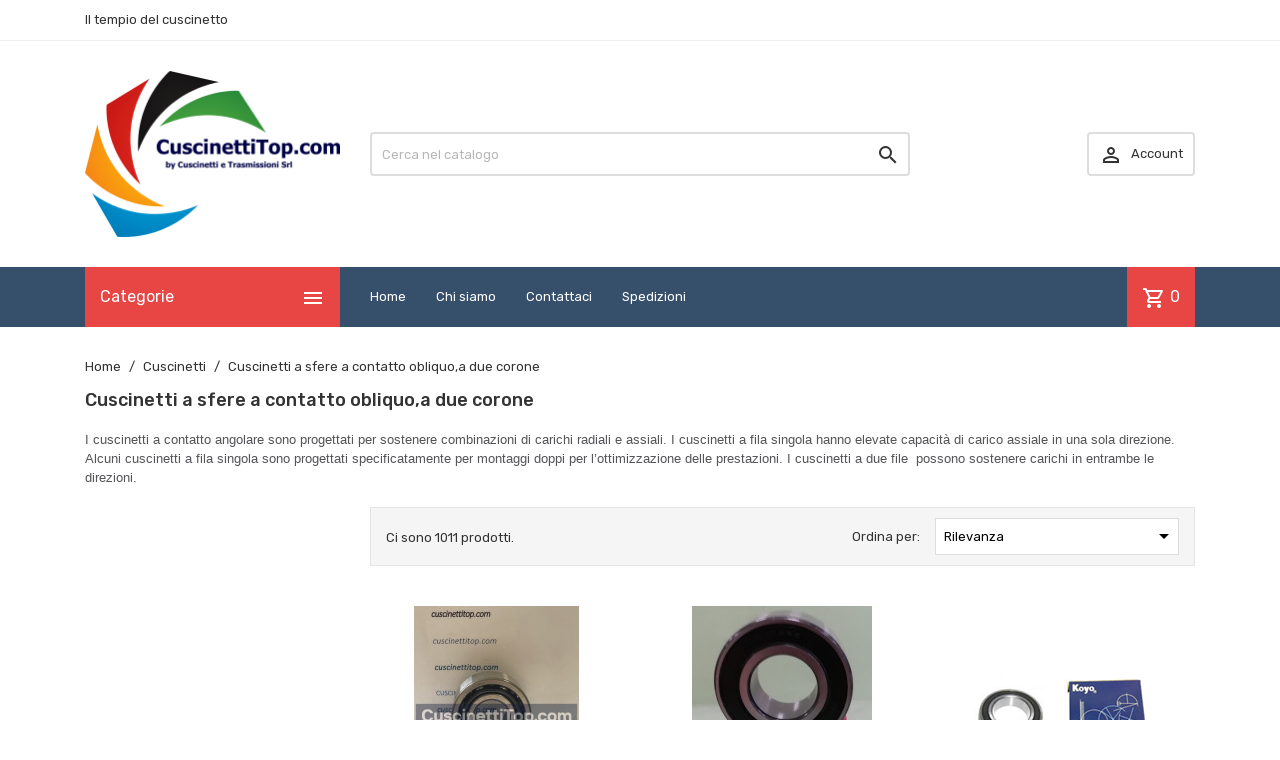

--- FILE ---
content_type: text/html; charset=utf-8
request_url: https://www.cuscinettitop.com/277-cuscinetti-a-sfere-a-contatto-obliquoa-due-corone
body_size: 38547
content:
<!doctype html>
<html lang="it">

  <head>
    
      
  <meta charset="utf-8">


  <meta http-equiv="x-ua-compatible" content="ie=edge">



  <title>Cuscinetti A Sfere A Contatto Obliquo a Due Corone</title>
  <meta name="description" content="I cuscinetti a contatto angolare sono progettati per sostenere combinazioni di carichi radiali e assiali.  I cuscinetti a due file  possono sostenere carichi in entrambe le direzioni.">
  <meta name="keywords" content="Cuscinetti A Sfere A Contatto Obliquoa Due Corone,Cuscinetti Timken,Cuscinetti Skf,Cuscinetti Ina,Cuscinetti FAG,F16195">
        <link rel="canonical" href="https://www.cuscinettitop.com/277-cuscinetti-a-sfere-a-contatto-obliquoa-due-corone">
    
        



  <meta name="viewport" content="width=device-width, initial-scale=1">



  <link rel="icon" type="image/vnd.microsoft.icon" href="https://www.cuscinettitop.com/img/favicon.ico?1628622661">
  <link rel="shortcut icon" type="image/x-icon" href="https://www.cuscinettitop.com/img/favicon.ico?1628622661">



    <link rel="stylesheet" href="https://www.cuscinettitop.com/themes/MegaShop/assets/cache/theme-062d0083.css" type="text/css" media="all">

<link rel="stylesheet" href="https://fonts.googleapis.com/css?family=Material+Icons+Outlined%7CRubik:400,500">


  

  <script type="text/javascript">
        var TptnCdDays = "Days";
        var TptnCdHrs = "Hrs";
        var TptnCdMins = "Mins";
        var TptnCdSecs = "Secs";
        var prestashop = {"cart":{"products":[],"totals":{"total":{"type":"total","label":"Totale","amount":0,"value":"0,00\u00a0\u20ac"},"total_including_tax":{"type":"total","label":"Totale (tasse incl.)","amount":0,"value":"0,00\u00a0\u20ac"},"total_excluding_tax":{"type":"total","label":"Totale (tasse escl.)","amount":0,"value":"0,00\u00a0\u20ac"}},"subtotals":{"products":{"type":"products","label":"Totale parziale","amount":0,"value":"0,00\u00a0\u20ac"},"discounts":null,"shipping":{"type":"shipping","label":"Spedizione","amount":0,"value":""},"tax":null},"products_count":0,"summary_string":"0 articoli","vouchers":{"allowed":0,"added":[]},"discounts":[],"minimalPurchase":0,"minimalPurchaseRequired":""},"currency":{"name":"Euro","iso_code":"EUR","iso_code_num":"978","sign":"\u20ac"},"customer":{"lastname":null,"firstname":null,"email":null,"birthday":null,"newsletter":null,"newsletter_date_add":null,"optin":null,"website":null,"company":null,"siret":null,"ape":null,"is_logged":false,"gender":{"type":null,"name":null},"addresses":[]},"language":{"name":"Italiano (Italian)","iso_code":"it","locale":"it-IT","language_code":"it","is_rtl":"0","date_format_lite":"d\/m\/Y","date_format_full":"d\/m\/Y H:i:s","id":1},"page":{"title":"","canonical":"https:\/\/www.cuscinettitop.com\/277-cuscinetti-a-sfere-a-contatto-obliquoa-due-corone","meta":{"title":"Cuscinetti A Sfere A Contatto Obliquo a Due Corone","description":"I cuscinetti a contatto angolare sono progettati per sostenere combinazioni di carichi radiali e assiali.  I cuscinetti a due file  possono sostenere carichi in entrambe le direzioni.","keywords":"Cuscinetti A Sfere A Contatto Obliquoa Due Corone,Cuscinetti Timken,Cuscinetti Skf,Cuscinetti Ina,Cuscinetti FAG,F16195","robots":"index"},"page_name":"category","body_classes":{"lang-it":true,"lang-rtl":false,"country-IT":true,"currency-EUR":true,"layout-left-column":true,"page-category":true,"tax-display-enabled":true,"category-id-277":true,"category-Cuscinetti a sfere a contatto obliquo,a due corone":true,"category-id-parent-12":true,"category-depth-level-3":true},"admin_notifications":[]},"shop":{"name":"CuscinettiTop","logo":"https:\/\/www.cuscinettitop.com\/img\/cuscinettitop-logo-1628622661.jpg","stores_icon":"https:\/\/www.cuscinettitop.com\/img\/logo_stores.png","favicon":"https:\/\/www.cuscinettitop.com\/img\/favicon.ico"},"urls":{"base_url":"https:\/\/www.cuscinettitop.com\/","current_url":"https:\/\/www.cuscinettitop.com\/277-cuscinetti-a-sfere-a-contatto-obliquoa-due-corone","shop_domain_url":"https:\/\/www.cuscinettitop.com","img_ps_url":"https:\/\/www.cuscinettitop.com\/img\/","img_cat_url":"https:\/\/www.cuscinettitop.com\/img\/c\/","img_lang_url":"https:\/\/www.cuscinettitop.com\/img\/l\/","img_prod_url":"https:\/\/www.cuscinettitop.com\/img\/p\/","img_manu_url":"https:\/\/www.cuscinettitop.com\/img\/m\/","img_sup_url":"https:\/\/www.cuscinettitop.com\/img\/su\/","img_ship_url":"https:\/\/www.cuscinettitop.com\/img\/s\/","img_store_url":"https:\/\/www.cuscinettitop.com\/img\/st\/","img_col_url":"https:\/\/www.cuscinettitop.com\/img\/co\/","img_url":"https:\/\/www.cuscinettitop.com\/themes\/MegaShop\/assets\/img\/","css_url":"https:\/\/www.cuscinettitop.com\/themes\/MegaShop\/assets\/css\/","js_url":"https:\/\/www.cuscinettitop.com\/themes\/MegaShop\/assets\/js\/","pic_url":"https:\/\/www.cuscinettitop.com\/upload\/","pages":{"address":"https:\/\/www.cuscinettitop.com\/indirizzo","addresses":"https:\/\/www.cuscinettitop.com\/indirizzi","authentication":"https:\/\/www.cuscinettitop.com\/login","cart":"https:\/\/www.cuscinettitop.com\/carrello","category":"https:\/\/www.cuscinettitop.com\/index.php?controller=category","cms":"https:\/\/www.cuscinettitop.com\/index.php?controller=cms","contact":"https:\/\/www.cuscinettitop.com\/contattaci","discount":"https:\/\/www.cuscinettitop.com\/buoni-sconto","guest_tracking":"https:\/\/www.cuscinettitop.com\/tracciatura-ospite","history":"https:\/\/www.cuscinettitop.com\/cronologia-ordini","identity":"https:\/\/www.cuscinettitop.com\/dati-personali","index":"https:\/\/www.cuscinettitop.com\/","my_account":"https:\/\/www.cuscinettitop.com\/account","order_confirmation":"https:\/\/www.cuscinettitop.com\/conferma-ordine","order_detail":"https:\/\/www.cuscinettitop.com\/index.php?controller=order-detail","order_follow":"https:\/\/www.cuscinettitop.com\/segui-ordine","order":"https:\/\/www.cuscinettitop.com\/ordine","order_return":"https:\/\/www.cuscinettitop.com\/index.php?controller=order-return","order_slip":"https:\/\/www.cuscinettitop.com\/buono-ordine","pagenotfound":"https:\/\/www.cuscinettitop.com\/pagina-non-trovata","password":"https:\/\/www.cuscinettitop.com\/recupero-password","pdf_invoice":"https:\/\/www.cuscinettitop.com\/index.php?controller=pdf-invoice","pdf_order_return":"https:\/\/www.cuscinettitop.com\/index.php?controller=pdf-order-return","pdf_order_slip":"https:\/\/www.cuscinettitop.com\/index.php?controller=pdf-order-slip","prices_drop":"https:\/\/www.cuscinettitop.com\/offerte","product":"https:\/\/www.cuscinettitop.com\/index.php?controller=product","search":"https:\/\/www.cuscinettitop.com\/ricerca","sitemap":"https:\/\/www.cuscinettitop.com\/Mappa del sito","stores":"https:\/\/www.cuscinettitop.com\/negozi","supplier":"https:\/\/www.cuscinettitop.com\/fornitori","register":"https:\/\/www.cuscinettitop.com\/login?create_account=1","order_login":"https:\/\/www.cuscinettitop.com\/ordine?login=1"},"alternative_langs":[],"theme_assets":"\/themes\/MegaShop\/assets\/","actions":{"logout":"https:\/\/www.cuscinettitop.com\/?mylogout="},"no_picture_image":{"bySize":{"small_default":{"url":"https:\/\/www.cuscinettitop.com\/img\/p\/it-default-small_default.jpg","width":98,"height":98},"cart_default":{"url":"https:\/\/www.cuscinettitop.com\/img\/p\/it-default-cart_default.jpg","width":125,"height":125},"home_default":{"url":"https:\/\/www.cuscinettitop.com\/img\/p\/it-default-home_default.jpg","width":220,"height":220},"large_default":{"url":"https:\/\/www.cuscinettitop.com\/img\/p\/it-default-large_default.jpg","width":800,"height":800}},"small":{"url":"https:\/\/www.cuscinettitop.com\/img\/p\/it-default-small_default.jpg","width":98,"height":98},"medium":{"url":"https:\/\/www.cuscinettitop.com\/img\/p\/it-default-home_default.jpg","width":220,"height":220},"large":{"url":"https:\/\/www.cuscinettitop.com\/img\/p\/it-default-large_default.jpg","width":800,"height":800},"legend":""}},"configuration":{"display_taxes_label":true,"display_prices_tax_incl":false,"is_catalog":false,"show_prices":true,"opt_in":{"partner":true},"quantity_discount":{"type":"discount","label":"Sconto unit\u00e0"},"voucher_enabled":0,"return_enabled":0},"field_required":[],"breadcrumb":{"links":[{"title":"Home","url":"https:\/\/www.cuscinettitop.com\/"},{"title":"Cuscinetti","url":"https:\/\/www.cuscinettitop.com\/12-cuscinetti"},{"title":"Cuscinetti a sfere a contatto obliquo,a due corone","url":"https:\/\/www.cuscinettitop.com\/277-cuscinetti-a-sfere-a-contatto-obliquoa-due-corone"}],"count":3},"link":{"protocol_link":"https:\/\/","protocol_content":"https:\/\/"},"time":1770122561,"static_token":"a148b54e889a62711da3c8e7f4820e35","token":"4f4da904a109f6ae277260e4bc3942f5","debug":false};
        var psemailsubscription_subscription = "https:\/\/www.cuscinettitop.com\/module\/ps_emailsubscription\/subscription";
        var psr_icon_color = "#F19D76";
      </script>



  <script type="text/javascript">
var tptntopbkg_default = '364F6B',
	tptntitlebkg_default = 'E84545',
	tptncartbkg_default = 'E84545',
	tptnpnameclr_default = '105BD5',
	tptnpriceclr_default = 'E84545',
	tptnnewbkg_default = '2AC97A',
	tptnsalebkg_default = 'E84545',
	tptnbtnbkg_default = 'E84545',
	TptnStickyLG = true,
	TptnStickySM = true,
	TptnBackTop = true,
	TptnCrslAutoplay = false;
</script>
<style type="text/css">
	#header .header-bottom,
	#header .mobile-header-bottom,
	body#checkout .checkout-step.-current .step-title {background-color:#364F6B;}
	#header .dtmenu-title,
	#header .mbmenu-title,
	#search_filters_wrapper.filter-show .block-title,
	.crsl-title h2:before,
	.crsl-title h4:before {background-color:#E84545;}
	#_desktop_blockcart-wrapper .m-toggle,
	.tptncart .minicart-title {background-color:#E84545;}
	.product-title a {color:#105BD5;}
	.product-price-and-shipping .price,
	.product-price {color:#E84545;}
	.product-flags .new {background-color:#2AC97A;}
	.product-flags .discount,
	.product-flags .on-sale {background-color:#E84545;}
	.btn-primary {background-color:#E84545;}
</style><script src="https://www.google.com/recaptcha/api.js?onload=onloadCallback&render=explicit&hl=it"
        async defer></script>
<script type="text/javascript">
        var PA_GOOGLE_CAPTCHA_SITE_KEY = '6LcCp-wqAAAAAMAwX9FpONWbZvwloB2X3QUm_mr0';
    
    var recaptchaWidgets = [];
    var onloadCallback = function () {
        ets_captcha_load(document.getElementsByTagName('form'));
    };
    var ets_captcha_load = function (forms) {
        var pattern = /(^|\s)g-recaptcha(\s|$)/;
        for (var i = 0; i < forms.length; i++) {
            var items = forms[i].getElementsByTagName('div');
            for (var k = 0; k < items.length; k++) {
                if (items[k].className && items[k].className.match(pattern) && PA_GOOGLE_CAPTCHA_SITE_KEY) {
                    var widget_id = grecaptcha.render(items[k], {
                        'sitekey': PA_GOOGLE_CAPTCHA_SITE_KEY,
                        'theme': 'light',
                    });
                    recaptchaWidgets.push(widget_id);
                    break;
                }
            }
        }
    };
    </script>




    
  </head>

  <body id="category" class="lang-it country-it currency-eur layout-left-column page-category tax-display-enabled category-id-277 category-cuscinetti-a-sfere-a-contatto-obliquo-a-due-corone category-id-parent-12 category-depth-level-3">
    
    
      
    

    <main>
      
              

      <header id="header">
        
          

  <div class="header-nav">
    <div class="container">
      
      <div id="tptnhtmlbox1" class="hidden-sm-down"><p>Il tempio del cuscinetto</p></div>
    </div>
  </div>



  <div class="header-top hidden-lg-down">
    <div class="container">
    <div class="row">
      <div id="_desktop_shop-logo" class="shop-logo col-xl-3">
                <a href="https://www.cuscinettitop.com/">
            <img class="logo" src="https://www.cuscinettitop.com/img/cuscinettitop-logo-1628622661.jpg" alt="CuscinettiTop">
          </a>
            </div>
      <div id="_desktop_tptnsearch" data-search-controller-url="//www.cuscinettitop.com/ricerca" class="tptnsearch col-xl-6">
    <form method="get" action="//www.cuscinettitop.com/ricerca" id="searchbox">
        <input type="hidden" name="controller" value="search">
        <input type="text" name="s" value="" placeholder="Cerca nel catalogo" aria-label="Cerca">
        <button type="submit">
            <i class="material-icons search">&#xE8B6;</i>
        </button>
    </form>
</div><div id="_desktop_user-info" class="user-info col-xl-3">
<div class="login-register">
  <div class="m-toggle">
    <i class="material-icons">&#xE8A6;</i>
    <span class="m-toggle-title">Account</span>
  </div>
  <ul class="dropdown-content">
      <li><a href="https://www.cuscinettitop.com/account" title="Accedi al tuo account cliente" rel="nofollow">Accedi</a></li>
    <li><a href="https://www.cuscinettitop.com/login?create_account=1" title="Register your new customer account" rel="nofollow">Register</a></li>
    </ul>
</div>
</div>


</div> <!-- .row -->
</div> <!-- .container -->
</div> <!-- .header-top -->

<div class="header-bottom hidden-lg-down">
  <div class="container">
  <div class="row">
    <div id="tptndesktopmenu" class="col-xl-3 hidden-lg-down">
      <div class="dtmenu">
        <div class="dtmenu-title">Categorie<i class="material-icons">&#xE5D2;</i></div>
        <div class="dtmenu-list">
          <ul id="megamenu" class="menu right">
            <li data-depth="0">
        <a href="https://www.cuscinettitop.com/12-cuscinetti" >
          Cuscinetti
        </a>
                  <ul>
            
            <li data-depth="1">
        <a href="https://www.cuscinettitop.com/1098-boccole-in-acciaio-flangiate" >
          Boccole in acciaio flangiate
        </a>
              </li>
          <li data-depth="1">
        <a href="https://www.cuscinettitop.com/999-cuscinetti-orientabili-a-sfere-in-acciaio-inox" >
          Cuscinetti orientabili a sfere in acciaio inox
        </a>
              </li>
          <li data-depth="1">
        <a href="https://www.cuscinettitop.com/997-teste-a-snodo-per-idraulica" >
          Teste a snodo per idraulica
        </a>
              </li>
          <li data-depth="1">
        <a href="https://www.cuscinettitop.com/996-ralle-reggispinta" >
          Ralle reggispinta
        </a>
              </li>
          <li data-depth="1">
        <a href="https://www.cuscinettitop.com/141-guarnizioni" >
          Guarnizioni
        </a>
              </li>
          <li data-depth="1">
        <a href="https://www.cuscinettitop.com/592-cuscinetti-combfag-inati-radio-assiali" >
          cuscinetti combFag-Inati radio/assiali
        </a>
              </li>
          <li data-depth="1">
        <a href="https://www.cuscinettitop.com/742-pignoni-corone-ingranaggi" >
          Pignoni Corone Ingranaggi
        </a>
              </li>
          <li data-depth="1">
        <a href="https://www.cuscinettitop.com/274-cuscinetti-a-sfere" >
          Cuscinetti a Sfere
        </a>
                  <ul>
            
            <li data-depth="2">
        <a href="https://www.cuscinettitop.com/1000-cuscinetti-orientabili-a-sfere-in-acciaio-inossidabile" >
          Cuscinetti orientabili a sfere in acciaio inossidabile
        </a>
              </li>
      
          </ul>
              </li>
          <li data-depth="1">
        <a href="https://www.cuscinettitop.com/591-cuscinetti-combfag-inati" >
          Cuscinetti combFag-Inati
        </a>
              </li>
          <li data-depth="1">
        <a href="https://www.cuscinettitop.com/13-cuscinetti-radiali-a-sfera" >
          Cuscinetti Radiali a Sfera
        </a>
              </li>
          <li data-depth="1">
        <a href="https://www.cuscinettitop.com/112-cuscinetti-radiali-rigidi-a-sfera" >
          Cuscinetti radiali rigidi a sfera
        </a>
              </li>
          <li data-depth="1">
        <a href="https://www.cuscinettitop.com/86-cuscinetti-radiali-ad-una-corona-di-sfere" >
          Cuscinetti radiali ad una corona di sfere
        </a>
              </li>
          <li data-depth="1">
        <a href="https://www.cuscinettitop.com/455-cuscinetti-per-industria" >
          Cuscinetti per industria
        </a>
              </li>
          <li data-depth="1">
        <a href="https://www.cuscinettitop.com/377-cuscinetti-a-sfere-ad-una-fila-di-sfere" >
          Cuscinetti a sfere ad una fila di sfere
        </a>
              </li>
          <li data-depth="1">
        <a href="https://www.cuscinettitop.com/519-cuscinetti-autoallineanti" >
          Cuscinetti autoallineanti
        </a>
              </li>
          <li data-depth="1">
        <a href="https://www.cuscinettitop.com/161-cuscinetti-bombati" >
          Cuscinetti bombati
        </a>
              </li>
          <li data-depth="1">
        <a href="https://www.cuscinettitop.com/679-cuscinetti-alternatori" >
          Cuscinetti alternatori
        </a>
              </li>
          <li data-depth="1">
        <a href="https://www.cuscinettitop.com/39-cuscinetti-con-anello-di-bloccaggio" >
          cuscinetti con anello di bloccaggio
        </a>
              </li>
          <li data-depth="1">
        <a href="https://www.cuscinettitop.com/301-cuscinetto-con-collare-eccentrico" >
          Cuscinetto Con Collare Eccentrico
        </a>
              </li>
          <li data-depth="1">
        <a href="https://www.cuscinettitop.com/173-cuscinetti-per-aria-condizionata" >
          Cuscinetti per Aria Condizionata
        </a>
              </li>
          <li data-depth="1">
        <a href="https://www.cuscinettitop.com/275-cuscinetti-per-supporti" >
          Cuscinetti per supporti
        </a>
              </li>
          <li data-depth="1">
        <a href="https://www.cuscinettitop.com/279-cuscinetti-anticorrosione" >
          Cuscinetti anticorrosione
        </a>
              </li>
          <li data-depth="1">
        <a href="https://www.cuscinettitop.com/75-cuscinetti-inox" >
          Cuscinetti Inox
        </a>
              </li>
          <li data-depth="1">
        <a href="https://www.cuscinettitop.com/74-cuscinetti-inox" >
          Cuscinetti Inox
        </a>
              </li>
          <li data-depth="1">
        <a href="https://www.cuscinettitop.com/517-cuscinetti-in-acciaio-inossidabile-serie-602z2rs622z2rs632z2rs" >
          Cuscinetti in acciaio inossidabile serie 60..2Z,2RS,62..2Z,2RS,63..2Z,2RS,
        </a>
              </li>
          <li data-depth="1">
        <a href="https://www.cuscinettitop.com/330-cuscinetti-settore-alimentare" >
          Cuscinetti settore alimentare
        </a>
              </li>
          <li data-depth="1">
        <a href="https://www.cuscinettitop.com/521-cuscinetti-antiruggine-serie-60626364618619622623323367618" >
          Cuscinetti antiruggine serie 60..62..63..64..618..619..622..623..32..33..67..618..
        </a>
              </li>
          <li data-depth="1">
        <a href="https://www.cuscinettitop.com/518-cuscinetti-serie-6176186226232z-2rs-in-acciaio-inossidabile" >
          Cuscinetti serie 617..618..622..623..2Z-2RS, in acciaio inossidabile
        </a>
              </li>
          <li data-depth="1">
        <a href="https://www.cuscinettitop.com/522-cuscinetti-antiruggine" >
          Cuscinetti antiruggine
        </a>
              </li>
          <li data-depth="1">
        <a href="https://www.cuscinettitop.com/265-cuscinetti-in-acciaio-inossidabile" >
          Cuscinetti In Acciaio Inossidabile
        </a>
              </li>
          <li data-depth="1">
        <a href="https://www.cuscinettitop.com/458-microcuscinetti-flangiati-inox" >
          Microcuscinetti flangiati inox
        </a>
              </li>
          <li data-depth="1">
        <a href="https://www.cuscinettitop.com/355-cuscinetti-flangiati-inox" >
          Cuscinetti flangiati inox
        </a>
              </li>
          <li data-depth="1">
        <a href="https://www.cuscinettitop.com/555-cuscinetti-flangiati-da-un-solo-lato-in-acciaio-inossidabile-serie-f-mf" >
          Cuscinetti flangiati da un solo lato in acciaio inossidabile Serie F-MF
        </a>
              </li>
          <li data-depth="1">
        <a href="https://www.cuscinettitop.com/457-microcuscinetti-inox" >
          Microcuscinetti inox
        </a>
              </li>
          <li data-depth="1">
        <a href="https://www.cuscinettitop.com/557-cuscinetti-flangiati-da-un-solo-lato-serie-f-mf-in-acciaio-inoxmisure-in-pollici" >
          Cuscinetti flangiati da un solo lato Serie F-MF in acciaio inox,misure in pollici
        </a>
              </li>
          <li data-depth="1">
        <a href="https://www.cuscinettitop.com/433-cuscinetti-inox-per-supporti" >
          Cuscinetti Inox Per Supporti
        </a>
              </li>
          <li data-depth="1">
        <a href="https://www.cuscinettitop.com/168-cuscinetti-per-supporti-inox" >
          Cuscinetti per supporti inox
        </a>
              </li>
          <li data-depth="1">
        <a href="https://www.cuscinettitop.com/24-cuscinetti-y" >
          Cuscinetti Y
        </a>
              </li>
          <li data-depth="1">
        <a href="https://www.cuscinettitop.com/167-microcuscinetti-flangiati" >
          Microcuscinetti Flangiati
        </a>
              </li>
          <li data-depth="1">
        <a href="https://www.cuscinettitop.com/166-cuscinetti-flangiati" >
          Cuscinetti flangiati
        </a>
              </li>
          <li data-depth="1">
        <a href="https://www.cuscinettitop.com/64-microcuscinetti" >
          Microcuscinetti
        </a>
              </li>
          <li data-depth="1">
        <a href="https://www.cuscinettitop.com/554-cuscinetti-flangiati-da-un-solo-lato-serie-f-mf" >
          Cuscinetti flangiati da un solo lato Serie F-MF
        </a>
              </li>
          <li data-depth="1">
        <a href="https://www.cuscinettitop.com/556-cuscinetti-flangiati-da-un-solo-lato-serie-f-mf-dimensioni-in-pollici" >
          Cuscinetti flangiati da un solo lato Serie F-MF dimensioni in pollici
        </a>
              </li>
          <li data-depth="1">
        <a href="https://www.cuscinettitop.com/183-cuscinetti-a-gola-profonda" >
          Cuscinetti A Gola Profonda
        </a>
              </li>
          <li data-depth="1">
        <a href="https://www.cuscinettitop.com/184-cuscinetti-scanalati" >
          Cuscinetti scanalati
        </a>
              </li>
          <li data-depth="1">
        <a href="https://www.cuscinettitop.com/185-cuscinetti-con-tagli-a-sfere" >
          Cuscinetti con tagli a sfere
        </a>
              </li>
          <li data-depth="1">
        <a href="https://www.cuscinettitop.com/376-cuscinetti-a-sfere-a-due-corone-di-sfere" >
          Cuscinetti a sfere a due corone di sfere
        </a>
              </li>
          <li data-depth="1">
        <a href="https://www.cuscinettitop.com/159-cuscinetti-radiali-a-due-corone-di-sfere" >
          Cuscinetti radiali a due corone di sfere
        </a>
              </li>
          <li data-depth="1">
        <a href="https://www.cuscinettitop.com/62-microcuscinetti-metrici" >
          Microcuscinetti Metrici
        </a>
              </li>
          <li data-depth="1">
        <a href="https://www.cuscinettitop.com/508-cuscinetti-inch" >
          Cuscinetti INCH
        </a>
              </li>
          <li data-depth="1">
        <a href="https://www.cuscinettitop.com/63-microcuscinetti-in-pollici" >
          Microcuscinetti In Pollici
        </a>
              </li>
          <li data-depth="1">
        <a href="https://www.cuscinettitop.com/160-cuscinetti-in-pollici" >
          Cuscinetti in pollici
        </a>
              </li>
          <li data-depth="1">
        <a href="https://www.cuscinettitop.com/369-cuscinetti-speciali-in-pollici" >
          Cuscinetti Speciali In Pollici
        </a>
              </li>
          <li data-depth="1">
        <a href="https://www.cuscinettitop.com/234-cuscinetti-alta-temperatura" >
          Cuscinetti alta temperatura
        </a>
              </li>
          <li data-depth="1">
        <a href="https://www.cuscinettitop.com/235-cuscinetti-alta-bassa-temperatura" >
          Cuscinetti alta-bassa temperatura
        </a>
              </li>
          <li data-depth="1">
        <a href="https://www.cuscinettitop.com/470-cuscinetti-bonderizzati" >
          Cuscinetti bonderizzati
        </a>
              </li>
          <li data-depth="1">
        <a href="https://www.cuscinettitop.com/290-cuscinetti-inox-per-alimenti" >
          Cuscinetti inox per alimenti
        </a>
              </li>
          <li data-depth="1">
        <a href="https://www.cuscinettitop.com/246-cuscinetti-oscillanti" >
          Cuscinetti oscillanti
        </a>
              </li>
          <li data-depth="1">
        <a href="https://www.cuscinettitop.com/14-cuscinetti-orientabili-a-sfere" >
          Cuscinetti Orientabili a Sfere
        </a>
              </li>
          <li data-depth="1">
        <a href="https://www.cuscinettitop.com/174-cuscinetti-orientabili-a-sfere-ad-una-corona" >
          Cuscinetti orientabili a sfere ad una corona
        </a>
              </li>
          <li data-depth="1">
        <a href="https://www.cuscinettitop.com/175-cuscinetti-orientabili-a-sfere-a-due-corone" >
          Cuscinetti orientabili a sfere a due corone
        </a>
              </li>
          <li data-depth="1">
        <a href="https://www.cuscinettitop.com/565-cuscinetti-oscillanti-a-due-file-di-sfere" >
          Cuscinetti oscillanti a due file di sfere
        </a>
              </li>
          <li data-depth="1">
        <a href="https://www.cuscinettitop.com/40-cuscinetti-per-mandrini" >
          cuscinetti per mandrini
        </a>
              </li>
          <li data-depth="1">
        <a href="https://www.cuscinettitop.com/568-cuscinetti-per-macchine-utensili" >
          Cuscinetti per macchine utensili
        </a>
              </li>
          <li data-depth="1">
        <a href="https://www.cuscinettitop.com/567-cuscinetti-per-macchine-utensili-a-sfere-e-a-rullini" >
          Cuscinetti per macchine utensili a sfere e a rullini
        </a>
              </li>
          <li data-depth="1">
        <a href="https://www.cuscinettitop.com/415-cuscinetti-per-mandrini-a-una-corona-di-sfere" >
          Cuscinetti Per Mandrini A Una Corona Di Sfere
        </a>
              </li>
          <li data-depth="1">
        <a href="https://www.cuscinettitop.com/416-cuscinetti-per-mandrini-a-due-corone-di-sfere" >
          Cuscinetti per mandrini a due corone di sfere
        </a>
              </li>
          <li data-depth="1">
        <a href="https://www.cuscinettitop.com/411-cuscinetti-per-mandrini-ad-una-fila-di-rulli" >
          Cuscinetti per mandrini ad una fila di rulli
        </a>
              </li>
          <li data-depth="1">
        <a href="https://www.cuscinettitop.com/412-cuscinetti-per-mandrini-a-due-file-di-rulli" >
          Cuscinetti per mandrini a due file di rulli
        </a>
              </li>
          <li data-depth="1">
        <a href="https://www.cuscinettitop.com/287-cuscinetti-super-precision" >
          Cuscinetti Super-precision
        </a>
              </li>
          <li data-depth="1">
        <a href="https://www.cuscinettitop.com/286-cuscinetti-di-precisione" >
          Cuscinetti di precisione
        </a>
              </li>
          <li data-depth="1">
        <a href="https://www.cuscinettitop.com/417-cuscinetti-di-precisione-a-una-corona-di-sfere" >
          Cuscinetti di precisione a una corona di sfere
        </a>
              </li>
          <li data-depth="1">
        <a href="https://www.cuscinettitop.com/413-cuscinetti-di-precisione-ad-una-fila-di-rulli" >
          Cuscinetti di precisione ad una fila di rulli
        </a>
              </li>
          <li data-depth="1">
        <a href="https://www.cuscinettitop.com/418-cuscinetti-di-precisione-a-due-corone-di-sfere" >
          Cuscinetti di precisione a due corone di sfere
        </a>
              </li>
          <li data-depth="1">
        <a href="https://www.cuscinettitop.com/414-cuscinetti-di-precisione-a-due-file-di-rulli" >
          Cuscinetti di precisione a due file di rulli
        </a>
              </li>
          <li data-depth="1">
        <a href="https://www.cuscinettitop.com/15-cuscinetti-obliqui-a-sfere" >
          Cuscinetti Obliqui a Sfere
        </a>
              </li>
          <li data-depth="1">
        <a href="https://www.cuscinettitop.com/178-cuscinetti-angolari-a-contatto-obliquo" >
          Cuscinetti angolari a contatto obliquo
        </a>
              </li>
          <li data-depth="1">
        <a href="https://www.cuscinettitop.com/179-cuscinetti-angolari" >
          Cuscinetti angolari
        </a>
              </li>
          <li data-depth="1">
        <a href="https://www.cuscinettitop.com/176-cuscinetti-obliqui-a-sfere-ad-una-corona" >
          Cuscinetti obliqui a sfere ad una corona
        </a>
              </li>
          <li data-depth="1">
        <a href="https://www.cuscinettitop.com/277-cuscinetti-a-sfere-a-contatto-obliquoa-due-corone" >
          Cuscinetti a sfere a contatto obliquo,a due corone
        </a>
              </li>
          <li data-depth="1">
        <a href="https://www.cuscinettitop.com/177-cuscinetti-obliqui-a-sfere-a-due-corone" >
          Cuscinetti obliqui a sfere a due corone
        </a>
              </li>
          <li data-depth="1">
        <a href="https://www.cuscinettitop.com/204-cuscinetti-di-accoppiamento" >
          Cuscinetti di accoppiamento
        </a>
              </li>
          <li data-depth="1">
        <a href="https://www.cuscinettitop.com/209-snodi-sferici" >
          Snodi sferici
        </a>
              </li>
          <li data-depth="1">
        <a href="https://www.cuscinettitop.com/16-cuscinetti-a-rulli-conici" >
          Cuscinetti A Rulli Conici
        </a>
              </li>
          <li data-depth="1">
        <a href="https://www.cuscinettitop.com/227-cuscinetti-a-rulli-conicia-una-corona" >
          Cuscinetti a rulli conici,a una corona
        </a>
              </li>
          <li data-depth="1">
        <a href="https://www.cuscinettitop.com/526-cuscinetti-a-rulli-conici-serie-3220032300320003120031300331003320032900" >
          Cuscinetti a rulli conici serie 32200,32300,32000,31200,31300,33100,33200,32900,
        </a>
              </li>
          <li data-depth="1">
        <a href="https://www.cuscinettitop.com/424-cuscinetti-a-rulli-conici-in-pollici" >
          Cuscinetti a rulli conici in pollici
        </a>
              </li>
          <li data-depth="1">
        <a href="https://www.cuscinettitop.com/106-cuscinetti-radenti" >
          Cuscinetti radenti
        </a>
              </li>
          <li data-depth="1">
        <a href="https://www.cuscinettitop.com/107-boccole-autolubrificanti" >
          Boccole autolubrificanti
        </a>
              </li>
          <li data-depth="1">
        <a href="https://www.cuscinettitop.com/672-boccole" >
          BOCCOLE
        </a>
              </li>
          <li data-depth="1">
        <a href="https://www.cuscinettitop.com/689-boccole-in-bronzo" >
          Boccole in bronzo
        </a>
              </li>
          <li data-depth="1">
        <a href="https://www.cuscinettitop.com/691-cuscinetti-sinterizzati-autolubrificanti" >
          Cuscinetti sinterizzati autolubrificanti
        </a>
              </li>
          <li data-depth="1">
        <a href="https://www.cuscinettitop.com/674-cuscinetti-a-secco" >
          Cuscinetti a secco
        </a>
              </li>
          <li data-depth="1">
        <a href="https://www.cuscinettitop.com/690-boccole-in-bronzo-flangiate" >
          Boccole in bronzo flangiate
        </a>
              </li>
          <li data-depth="1">
        <a href="https://www.cuscinettitop.com/181-cuscinetti-a-rulli-cilindrici-ad-una-corona-di-rulli" >
          Cuscinetti a rulli cilindrici ad una corona di rulli
        </a>
              </li>
          <li data-depth="1">
        <a href="https://www.cuscinettitop.com/671-boccole-in-bronzo-sinterizzato" >
          Boccole in bronzo sinterizzato
        </a>
              </li>
          <li data-depth="1">
        <a href="https://www.cuscinettitop.com/337-cuscinetti-a-rulli-cilindrici-a-due-corone-di-rulli" >
          Cuscinetti a rulli cilindrici a due corone di rulli
        </a>
              </li>
          <li data-depth="1">
        <a href="https://www.cuscinettitop.com/17-cuscinetti-a-rulli-cilindrici" >
          Cuscinetti a Rulli Cilindrici
        </a>
              </li>
          <li data-depth="1">
        <a href="https://www.cuscinettitop.com/18-cuscinetti-orientabili-a-rulli" >
          Cuscinetti Orientabili a Rulli
        </a>
              </li>
          <li data-depth="1">
        <a href="https://www.cuscinettitop.com/57-cuscinetti-radiali-a-rulli-cilindrici" >
          cuscinetti radiali a rulli cilindrici
        </a>
              </li>
          <li data-depth="1">
        <a href="https://www.cuscinettitop.com/182-cuscinetti-radiali-orientabili-a-rulli" >
          Cuscinetti radiali orientabili a rulli
        </a>
              </li>
          <li data-depth="1">
        <a href="https://www.cuscinettitop.com/180-cuscinetti-rulli-a-botte" >
          Cuscinetti rulli a botte
        </a>
              </li>
          <li data-depth="1">
        <a href="https://www.cuscinettitop.com/113-cuscinetti-orientabili-a-rulli-ad-una-corona-di-rulli" >
          Cuscinetti orientabili a rulli ad una corona di rulli
        </a>
              </li>
          <li data-depth="1">
        <a href="https://www.cuscinettitop.com/114-cuscinetti-orientabili-a-rulli-a-due-corone-di-rulli" >
          Cuscinetti orientabili a rulli a due corone di rulli
        </a>
              </li>
          <li data-depth="1">
        <a href="https://www.cuscinettitop.com/221-cuscinetti-orientabili-a-rulli-schermati" >
          Cuscinetti orientabili a rulli schermati
        </a>
              </li>
          <li data-depth="1">
        <a href="https://www.cuscinettitop.com/564-cuscinetti-oscillanti-a-due-corone-di-rulli-cilindrici" >
          Cuscinetti oscillanti a due corone di rulli cilindrici
        </a>
              </li>
          <li data-depth="1">
        <a href="https://www.cuscinettitop.com/563-cuscinetti-oscillanti-a-rulli-cilindrici-con-schermi-antimpurita-serie-222002230023200" >
          Cuscinetti oscillanti a rulli cilindrici con schermi antimpurità serie 22200,22300,23200,
        </a>
              </li>
          <li data-depth="1">
        <a href="https://www.cuscinettitop.com/383-cuscinetti-per-vibrovaglia" >
          Cuscinetti per vibrovaglia
        </a>
              </li>
          <li data-depth="1">
        <a href="https://www.cuscinettitop.com/20-cuscinetti-assiali-a-rulli" >
          Cuscinetti Assiali a Rulli
        </a>
              </li>
          <li data-depth="1">
        <a href="https://www.cuscinettitop.com/122-cuscinetti-assiali-orientabili-a-rulli" >
          Cuscinetti assiali orientabili a rulli
        </a>
              </li>
          <li data-depth="1">
        <a href="https://www.cuscinettitop.com/23-cuscinetti-assiali-a-rulli-cilindrici" >
          Cuscinetti Assiali a Rulli Cilindrici
        </a>
              </li>
          <li data-depth="1">
        <a href="https://www.cuscinettitop.com/19-cuscinetti-assiali-a-sfere" >
          Cuscinetti Assiali a Sfere
        </a>
                  <ul>
            
            <li data-depth="2">
        <a href="https://www.cuscinettitop.com/186-cuscinetti-assiali-a-sfere-a-semplice-effetto" >
          Cuscinetti assiali a sfere a semplice effetto
        </a>
              </li>
          <li data-depth="2">
        <a href="https://www.cuscinettitop.com/187-cuscinetti-assiali-a-sfere-a-doppio-effetto" >
          Cuscinetti assiali a sfere a doppio effetto
        </a>
              </li>
      
          </ul>
              </li>
          <li data-depth="1">
        <a href="https://www.cuscinettitop.com/271-cuscinetti-assiali-a-rulli-conici" >
          Cuscinetti assiali a rulli conici
        </a>
              </li>
          <li data-depth="1">
        <a href="https://www.cuscinettitop.com/272-cuscinetti-a-rulli-conici-a-spinta" >
          Cuscinetti a rulli conici a spinta
        </a>
              </li>
          <li data-depth="1">
        <a href="https://www.cuscinettitop.com/188-nelementi-del-cuscinetto" >
          N°Elementi del cuscinetto
        </a>
                  <ul>
            
            <li data-depth="2">
        <a href="https://www.cuscinettitop.com/189-1-pezzo" >
          1 pezzo
        </a>
              </li>
          <li data-depth="2">
        <a href="https://www.cuscinettitop.com/190-2-pezzi" >
          2 pezzi
        </a>
              </li>
          <li data-depth="2">
        <a href="https://www.cuscinettitop.com/191-3-pezzi" >
          3 pezzi
        </a>
              </li>
          <li data-depth="2">
        <a href="https://www.cuscinettitop.com/192-4-pezzi" >
          4 pezzi
        </a>
              </li>
          <li data-depth="2">
        <a href="https://www.cuscinettitop.com/193-5-pezzi" >
          5 pezzi
        </a>
              </li>
          <li data-depth="2">
        <a href="https://www.cuscinettitop.com/194-6-pezzi" >
          6 pezzi
        </a>
              </li>
      
          </ul>
              </li>
          <li data-depth="1">
        <a href="https://www.cuscinettitop.com/49-rotelle-a-sfere" >
          Rotelle a sfere
        </a>
              </li>
          <li data-depth="1">
        <a href="https://www.cuscinettitop.com/28-rotelle" >
          Rotelle
        </a>
              </li>
          <li data-depth="1">
        <a href="https://www.cuscinettitop.com/154-rotelle-a-rulli" >
          Rotelle a rulli
        </a>
              </li>
          <li data-depth="1">
        <a href="https://www.cuscinettitop.com/247-rotelle-a-una-corona-di-sfere" >
          Rotelle a una corona di sfere
        </a>
              </li>
          <li data-depth="1">
        <a href="https://www.cuscinettitop.com/266-cuscinetti-assiali-a-sfere-a-semplice-effetto" >
          Cuscinetti assiali a sfere a semplice effetto
        </a>
              </li>
          <li data-depth="1">
        <a href="https://www.cuscinettitop.com/267-cuscinetto-assiale-a-sfere-a-doppio-effetto" >
          Cuscinetto assiale a sfere a doppio effetto
        </a>
              </li>
          <li data-depth="1">
        <a href="https://www.cuscinettitop.com/248-rotelle-a-due-corone-di-sfere" >
          Rotelle a due corone di sfere
        </a>
              </li>
          <li data-depth="1">
        <a href="https://www.cuscinettitop.com/541-rotelle-a-sfere-a-due-corone-di-sfere-serie-lr50lr52lr53lfr30573058" >
          Rotelle a sfere a due corone di sfere serie LR50,LR52,LR53,LFR,3057,3058,
        </a>
              </li>
          <li data-depth="1">
        <a href="https://www.cuscinettitop.com/542-rotelle-a-sfere-ad-una-corona-di-sfere-serie-lr6lr2360" >
          ROTELLE A SFERE AD UNA CORONA DI SFERE SERIE LR6,LR2,360,
        </a>
              </li>
          <li data-depth="1">
        <a href="https://www.cuscinettitop.com/134-rotelle-con-perno-filettato" >
          Rotelle con perno filettato
        </a>
              </li>
          <li data-depth="1">
        <a href="https://www.cuscinettitop.com/149-rulli-di-contrasto" >
          Rulli di contrasto
        </a>
              </li>
          <li data-depth="1">
        <a href="https://www.cuscinettitop.com/148-rulli-di-appoggio" >
          Rulli di appoggio
        </a>
              </li>
          <li data-depth="1">
        <a href="https://www.cuscinettitop.com/77-rulli-di-sostegno" >
          Rulli di sostegno
        </a>
              </li>
          <li data-depth="1">
        <a href="https://www.cuscinettitop.com/82-perni-folli" >
          perni folli
        </a>
                  <ul>
            
            <li data-depth="2">
        <a href="https://www.cuscinettitop.com/83-krppcon-guida-assiale" >
          KR...PP:con guida assiale
        </a>
              </li>
          <li data-depth="2">
        <a href="https://www.cuscinettitop.com/84-kreppcon-guida-assiale" >
          kre..pp:con guida assiale
        </a>
              </li>
      
          </ul>
              </li>
          <li data-depth="1">
        <a href="https://www.cuscinettitop.com/21-cuscinetti-a-rullini" >
          Cuscinetti a Rullini
        </a>
              </li>
          <li data-depth="1">
        <a href="https://www.cuscinettitop.com/78-astucci-a-rullini" >
          astucci a rullini
        </a>
              </li>
          <li data-depth="1">
        <a href="https://www.cuscinettitop.com/244-cuscinetti-a-rullini-con-anelli-stampati" >
          Cuscinetti a rullini con anelli stampati
        </a>
              </li>
          <li data-depth="1">
        <a href="https://www.cuscinettitop.com/115-astucci-a-rullini-con-fondello" >
          Astucci a rullini con fondello
        </a>
              </li>
          <li data-depth="1">
        <a href="https://www.cuscinettitop.com/147-gusci-a-rullini" >
          Gusci a rullini
        </a>
              </li>
          <li data-depth="1">
        <a href="https://www.cuscinettitop.com/443-astucci-a-rullini-in-pollici" >
          Astucci a rullini in pollici
        </a>
              </li>
          <li data-depth="1">
        <a href="https://www.cuscinettitop.com/442-cuscinetti-a-rullini-in-pollici" >
          Cuscinetti a rullini in pollici
        </a>
              </li>
          <li data-depth="1">
        <a href="https://www.cuscinettitop.com/527-cuscinetti-a-rullini-in-pollici-serie-b-bh-bha-sce-sch-jh-bce-bam-ba" >
          Cuscinetti a rullini in pollici serie B- BH-BHA-SCE-SCH-JH-BCE-BAM- BA,
        </a>
              </li>
          <li data-depth="1">
        <a href="https://www.cuscinettitop.com/116-astucci-a-rullini-chiusi-da-un-lato" >
          Astucci a rullini chiusi da un lato
        </a>
              </li>
          <li data-depth="1">
        <a href="https://www.cuscinettitop.com/117-cuscinetti-massicci-a-rullini" >
          Cuscinetti massicci a rullini
        </a>
              </li>
          <li data-depth="1">
        <a href="https://www.cuscinettitop.com/255-cuscinetti-a-rulliniobliqui-a-sfere" >
          Cuscinetti a rullini/obliqui a sfere
        </a>
              </li>
          <li data-depth="1">
        <a href="https://www.cuscinettitop.com/22-cuscinetti-assiali-a-rullini" >
          Cuscinetti Assiali a Rullini
        </a>
              </li>
          <li data-depth="1">
        <a href="https://www.cuscinettitop.com/44-cuscinetti-combinati-radioassiali" >
          cuscinetti combinati radio/assiali
        </a>
              </li>
          <li data-depth="1">
        <a href="https://www.cuscinettitop.com/81-gabbie-rullini" >
          gabbie rullini
        </a>
              </li>
          <li data-depth="1">
        <a href="https://www.cuscinettitop.com/80-anelli-ir" >
          anelli ir
        </a>
              </li>
          <li data-depth="1">
        <a href="https://www.cuscinettitop.com/258-cuscinetti-combinati" >
          Cuscinetti combinati
        </a>
              </li>
          <li data-depth="1">
        <a href="https://www.cuscinettitop.com/243-gruppi-rullini-e-gabbia" >
          Gruppi rullini e gabbia
        </a>
              </li>
          <li data-depth="1">
        <a href="https://www.cuscinettitop.com/79-anelli-interni-ir" >
          anelli interni ir
        </a>
              </li>
          <li data-depth="1">
        <a href="https://www.cuscinettitop.com/256-cuscinetti-a-rulliniassiali-a-sfere" >
          Cuscinetti a rullini/assiali a sfere
        </a>
              </li>
          <li data-depth="1">
        <a href="https://www.cuscinettitop.com/257-cuscinetti-a-rulliniassiali-a-rulli-cilindrici" >
          Cuscinetti a rullini/assiali a rulli cilindrici
        </a>
              </li>
          <li data-depth="1">
        <a href="https://www.cuscinettitop.com/241-anelli-lr" >
          Anelli LR
        </a>
              </li>
          <li data-depth="1">
        <a href="https://www.cuscinettitop.com/242-anelli-interni-lr" >
          Anelli interni LR
        </a>
              </li>
          <li data-depth="1">
        <a href="https://www.cuscinettitop.com/32-bussole" >
          Bussole
        </a>
              </li>
          <li data-depth="1">
        <a href="https://www.cuscinettitop.com/33-bussole-di-trazione" >
          Bussole di Trazione
        </a>
              </li>
          <li data-depth="1">
        <a href="https://www.cuscinettitop.com/34-bussole-di-tensione" >
          Bussole di Tensione
        </a>
              </li>
          <li data-depth="1">
        <a href="https://www.cuscinettitop.com/35-bussole-di-pressione" >
          Bussole di Pressione
        </a>
              </li>
          <li data-depth="1">
        <a href="https://www.cuscinettitop.com/36-ghiere" >
          Ghiere
        </a>
              </li>
          <li data-depth="1">
        <a href="https://www.cuscinettitop.com/139-ghiere-di-bloccaggio" >
          Ghiere di bloccaggio
        </a>
              </li>
          <li data-depth="1">
        <a href="https://www.cuscinettitop.com/410-ghiere-per-alberi" >
          Ghiere per alberi
        </a>
              </li>
          <li data-depth="1">
        <a href="https://www.cuscinettitop.com/237-ghiere-di-precisione" >
          Ghiere di precisione
        </a>
              </li>
          <li data-depth="1">
        <a href="https://www.cuscinettitop.com/238-ghiere-autobloccanti" >
          Ghiere autobloccanti
        </a>
              </li>
          <li data-depth="1">
        <a href="https://www.cuscinettitop.com/251-ghiere-di-bloccaggio-con-fissaggio-integrato" >
          Ghiere di bloccaggio con fissaggio integrato
        </a>
              </li>
          <li data-depth="1">
        <a href="https://www.cuscinettitop.com/252-manicotti-adattatori-per-alberi-inch" >
          Manicotti adattatori per alberi inch
        </a>
              </li>
          <li data-depth="1">
        <a href="https://www.cuscinettitop.com/253-bussole-di-trazione-per-alberi-con-dimensioni-in-pollici" >
          Bussole di trazione per alberi con dimensioni in pollici
        </a>
              </li>
          <li data-depth="1">
        <a href="https://www.cuscinettitop.com/37-rosette" >
          Rosette
        </a>
              </li>
          <li data-depth="1">
        <a href="https://www.cuscinettitop.com/41-cuscinetti-a-quattro-punti-di-contatto" >
          cuscinetti a quattro punti di contatto
        </a>
              </li>
          <li data-depth="1">
        <a href="https://www.cuscinettitop.com/42-cuscinetti-ad-anelli-sottili" >
          cuscinetti ad anelli sottili
        </a>
              </li>
          <li data-depth="1">
        <a href="https://www.cuscinettitop.com/38-lamierini-di-sicurezza" >
          Lamierini di Sicurezza
        </a>
              </li>
          <li data-depth="1">
        <a href="https://www.cuscinettitop.com/45-ralle-di-rotazione" >
          RALLE DI ROTAZIONE
        </a>
              </li>
          <li data-depth="1">
        <a href="https://www.cuscinettitop.com/47-tendicatena-rulli-tendicinghia" >
          tendicatena rulli tendicinghia
        </a>
              </li>
          <li data-depth="1">
        <a href="https://www.cuscinettitop.com/128-cuscinetti-a-strisciamento" >
          CUSCINETTI A STRISCIAMENTO
        </a>
              </li>
          <li data-depth="1">
        <a href="https://www.cuscinettitop.com/58-grassi" >
          GRASSI
        </a>
              </li>
          <li data-depth="1">
        <a href="https://www.cuscinettitop.com/59-oli-lubrificanti" >
          OLI LUBRIFICANTI
        </a>
              </li>
          <li data-depth="1">
        <a href="https://www.cuscinettitop.com/65-cuscinetti-a-rulli-accoppiati" >
          Cuscinetti A Rulli Accoppiati
        </a>
              </li>
          <li data-depth="1">
        <a href="https://www.cuscinettitop.com/119-cuscinetti-assiali-a-sfere-a-contatto-obliquo" >
          Cuscinetti Assiali A Sfere A Contatto Obliquo
        </a>
              </li>
          <li data-depth="1">
        <a href="https://www.cuscinettitop.com/120-gabbie-assiali-a-rulli-cilindrici" >
          Gabbie assiali a rulli cilindrici
        </a>
              </li>
          <li data-depth="1">
        <a href="https://www.cuscinettitop.com/121-ralle-assiali" >
          Ralle assiali
        </a>
              </li>
          <li data-depth="1">
        <a href="https://www.cuscinettitop.com/249-ralle-per-cuscinetti" >
          Ralle per cuscinetti
        </a>
              </li>
          <li data-depth="1">
        <a href="https://www.cuscinettitop.com/250-ralle-per-cuscinetti-assiali" >
          Ralle per cuscinetti assiali
        </a>
              </li>
          <li data-depth="1">
        <a href="https://www.cuscinettitop.com/239-anelli-di-spallamento" >
          Anelli di spallamento
        </a>
              </li>
          <li data-depth="1">
        <a href="https://www.cuscinettitop.com/153-ralle" >
          Ralle
        </a>
              </li>
          <li data-depth="1">
        <a href="https://www.cuscinettitop.com/240-ralle-di-spallamento" >
          Ralle di spallamento
        </a>
              </li>
          <li data-depth="1">
        <a href="https://www.cuscinettitop.com/124-cuscinetti-per-viti-per-ricircolazione" >
          Cuscinetti per viti per ricircolazione
        </a>
              </li>
          <li data-depth="1">
        <a href="https://www.cuscinettitop.com/125-cuscinetti-per-tavole-girevoli" >
          Cuscinetti per tavole girevoli
        </a>
              </li>
          <li data-depth="1">
        <a href="https://www.cuscinettitop.com/126-rulli-tendicinghie" >
          Rulli tendicinghie
        </a>
              </li>
          <li data-depth="1">
        <a href="https://www.cuscinettitop.com/127-ruote-tendicatena" >
          Ruote tendicatena
        </a>
              </li>
          <li data-depth="1">
        <a href="https://www.cuscinettitop.com/262-piastra-di-orientabilita" >
          Piastra di orientabilità
        </a>
              </li>
          <li data-depth="1">
        <a href="https://www.cuscinettitop.com/261-piastra-di-appoggio" >
          Piastra di appoggio
        </a>
              </li>
          <li data-depth="1">
        <a href="https://www.cuscinettitop.com/263-ralle-per-alloggiamento" >
          Ralle per alloggiamento
        </a>
              </li>
          <li data-depth="1">
        <a href="https://www.cuscinettitop.com/254-anelli-di-spallamento-per-cuscinetti-a-rulli-cilindrici" >
          Anelli di spallamento per cuscinetti a rulli cilindrici
        </a>
              </li>
          <li data-depth="1">
        <a href="https://www.cuscinettitop.com/129-cuscinetti-torb-a-rulli-toroidali" >
          Cuscinetti TORB a rulli toroidali
        </a>
              </li>
          <li data-depth="1">
        <a href="https://www.cuscinettitop.com/123-cuscinetti-a-rulli-incrociati" >
          Cuscinetti a rulli incrociati
        </a>
              </li>
          <li data-depth="1">
        <a href="https://www.cuscinettitop.com/130-cuscinetti-volventi-per-movimenti-lineari" >
          Cuscinetti volventi per movimenti lineari
        </a>
              </li>
          <li data-depth="1">
        <a href="https://www.cuscinettitop.com/131-cuscinetti-a-strisciamento-per-movimenti-lineari" >
          Cuscinetti a strisciamento per movimenti lineari
        </a>
              </li>
          <li data-depth="1">
        <a href="https://www.cuscinettitop.com/133-rotelle-a-rullini" >
          Rotelle a rullini
        </a>
              </li>
          <li data-depth="1">
        <a href="https://www.cuscinettitop.com/135-cuscinetti-ibridi" >
          Cuscinetti ibridi
        </a>
              </li>
          <li data-depth="1">
        <a href="https://www.cuscinettitop.com/136-cuscinetti-insocoat" >
          Cuscinetti INSOCOAT
        </a>
              </li>
          <li data-depth="1">
        <a href="https://www.cuscinettitop.com/273-cuscinetti-carb" >
          Cuscinetti CARB
        </a>
              </li>
          <li data-depth="1">
        <a href="https://www.cuscinettitop.com/132-cuscinetti-a-rulli-toroidali-carb" >
          Cuscinetti a rulli toroidali CARB
        </a>
              </li>
          <li data-depth="1">
        <a href="https://www.cuscinettitop.com/137-cuscinetti-a-sfere-in-polimero" >
          Cuscinetti a sfere in polimero
        </a>
              </li>
          <li data-depth="1">
        <a href="https://www.cuscinettitop.com/138-cuscinetti-di-spalla" >
          Cuscinetti di spalla
        </a>
              </li>
          <li data-depth="1">
        <a href="https://www.cuscinettitop.com/158-cuscinetti-lineari" >
          Cuscinetti lineari
        </a>
              </li>
          <li data-depth="1">
        <a href="https://www.cuscinettitop.com/155-manicotto-a-ricircolazione-di-sfere" >
          Manicotto a ricircolazione di sfere
        </a>
              </li>
          <li data-depth="1">
        <a href="https://www.cuscinettitop.com/226-manicotto-a-sfere-per-movimento-lineare" >
          Manicotto a sfere per movimento lineare
        </a>
              </li>
          <li data-depth="1">
        <a href="https://www.cuscinettitop.com/156-cuscinetti-a-ricircolazione-di-sfere" >
          Cuscinetti a ricircolazione di sfere
        </a>
              </li>
          <li data-depth="1">
        <a href="https://www.cuscinettitop.com/157-cuscinetti-a-sfere-per-movimenti-lineari" >
          Cuscinetti a sfere per movimenti lineari
        </a>
              </li>
          <li data-depth="1">
        <a href="https://www.cuscinettitop.com/162-cuscinetti-speciali" >
          Cuscinetti speciali
        </a>
              </li>
          <li data-depth="1">
        <a href="https://www.cuscinettitop.com/163-cuscinetti-d-epoca" >
          Cuscinetti d&#039;epoca
        </a>
              </li>
          <li data-depth="1">
        <a href="https://www.cuscinettitop.com/164-cuscinetti-introvabili" >
          Cuscinetti introvabili
        </a>
              </li>
          <li data-depth="1">
        <a href="https://www.cuscinettitop.com/169-cuscinetti-plastica" >
          Cuscinetti plastica
        </a>
              </li>
          <li data-depth="1">
        <a href="https://www.cuscinettitop.com/170-cuscinetti-in-plastica-con-sfere-in-vetro" >
          Cuscinetti in plastica con sfere in vetro
        </a>
              </li>
          <li data-depth="1">
        <a href="https://www.cuscinettitop.com/31-o-ring" >
          O-RING
        </a>
              </li>
          <li data-depth="1">
        <a href="https://www.cuscinettitop.com/171-cuscinetti-in-plastica-con-sfere-inox" >
          Cuscinetti In Plastica Con Sfere Inox
        </a>
              </li>
          <li data-depth="1">
        <a href="https://www.cuscinettitop.com/93-anelli-in-viton" >
          Anelli in Viton
        </a>
              </li>
          <li data-depth="1">
        <a href="https://www.cuscinettitop.com/29-tenute-radiali" >
          Tenute Radiali
        </a>
              </li>
          <li data-depth="1">
        <a href="https://www.cuscinettitop.com/30-vring" >
          V.RING
        </a>
              </li>
          <li data-depth="1">
        <a href="https://www.cuscinettitop.com/208-snodi-sferici-radiali" >
          Snodi sferici radiali
        </a>
              </li>
          <li data-depth="1">
        <a href="https://www.cuscinettitop.com/219-snodi-sferici-inox" >
          Snodi sferici inox
        </a>
              </li>
          <li data-depth="1">
        <a href="https://www.cuscinettitop.com/207-cuscinetti-radiali-sferici" >
          Cuscinetti radiali sferici
        </a>
              </li>
          <li data-depth="1">
        <a href="https://www.cuscinettitop.com/210-snodi-sferici-obliqui" >
          Snodi sferici obliqui
        </a>
              </li>
          <li data-depth="1">
        <a href="https://www.cuscinettitop.com/211-cuscinetti-sferici-a-spinta-e-a-contatto-angolare" >
          Cuscinetti sferici a spinta e a contatto angolare
        </a>
              </li>
          <li data-depth="1">
        <a href="https://www.cuscinettitop.com/213-snodi-sferici-assiali" >
          Snodi sferici assiali
        </a>
              </li>
          <li data-depth="1">
        <a href="https://www.cuscinettitop.com/212-snodi-sferici-a-contatto-obliquo" >
          Snodi sferici a contatto obliquo
        </a>
              </li>
          <li data-depth="1">
        <a href="https://www.cuscinettitop.com/105-snodi-sferici" >
          Snodi sferici
        </a>
              </li>
          <li data-depth="1">
        <a href="https://www.cuscinettitop.com/140-terminali" >
          Terminali
        </a>
              </li>
          <li data-depth="1">
        <a href="https://www.cuscinettitop.com/927-cuscinetti-a-snodo" >
          Cuscinetti a snodo
        </a>
              </li>
          <li data-depth="1">
        <a href="https://www.cuscinettitop.com/472-terminali-a-snodo" >
          Terminali a snodo
        </a>
              </li>
          <li data-depth="1">
        <a href="https://www.cuscinettitop.com/231-teste-a-snodo" >
          Teste a snodo
        </a>
              </li>
          <li data-depth="1">
        <a href="https://www.cuscinettitop.com/475-terminali-con-filettatura-femmina" >
          Terminali con filettatura femmina
        </a>
              </li>
          <li data-depth="1">
        <a href="https://www.cuscinettitop.com/473-terminali-con-filettatura-femmina-destra" >
          Terminali con filettatura femmina destra
        </a>
              </li>
          <li data-depth="1">
        <a href="https://www.cuscinettitop.com/474-terminali-con-filettatura-femmina-sinistra" >
          Terminali con filettatura femmina sinistra
        </a>
              </li>
          <li data-depth="1">
        <a href="https://www.cuscinettitop.com/476-terminali-con-filettatura-maschio" >
          Terminali con filettatura maschio
        </a>
              </li>
          <li data-depth="1">
        <a href="https://www.cuscinettitop.com/477-terminali-con-filettatura-maschio-destra" >
          Terminali con filettatura maschio destra
        </a>
              </li>
          <li data-depth="1">
        <a href="https://www.cuscinettitop.com/478-terminali-con-filettatura-maschio-sinistra" >
          Terminali con filettatura maschio sinistra
        </a>
              </li>
          <li data-depth="1">
        <a href="https://www.cuscinettitop.com/479-terminali-a-snodo-sikacsilkacsakacsalkac" >
          Terminali a snodo SIKAC,SILKAC,SAKAC,SALKAC.
        </a>
              </li>
          <li data-depth="1">
        <a href="https://www.cuscinettitop.com/480-teste-a-snodo-tsmtsmltsftsfl" >
          Teste a snodo TSM,TSML,TSF,TSFL
        </a>
              </li>
          <li data-depth="1">
        <a href="https://www.cuscinettitop.com/481-teste-a-snodo-phsphslposposl" >
          TESTE A SNODO PHS,PHSL,POS,POSL
        </a>
              </li>
          <li data-depth="1">
        <a href="https://www.cuscinettitop.com/482-teste-a-snodo-gikrgiklgakrgakl" >
          Teste a snodo GIKR,GIKL,GAKR,GAKL
        </a>
              </li>
          <li data-depth="1">
        <a href="https://www.cuscinettitop.com/232-terminali-inox" >
          Terminali inox
        </a>
              </li>
          <li data-depth="1">
        <a href="https://www.cuscinettitop.com/947-teste-a-snodo-angolari" >
          Teste a snodo angolari
        </a>
              </li>
          <li data-depth="1">
        <a href="https://www.cuscinettitop.com/948-terminali-a-snodo-angolari" >
          Terminali a snodo angolari
        </a>
              </li>
          <li data-depth="1">
        <a href="https://www.cuscinettitop.com/233-teste-a-snodo-inox" >
          Teste a snodo inox
        </a>
              </li>
          <li data-depth="1">
        <a href="https://www.cuscinettitop.com/228-ruote-libere" >
          Ruote libere
        </a>
              </li>
          <li data-depth="1">
        <a href="https://www.cuscinettitop.com/229-cuscinetti-antiritorno" >
          Cuscinetti antiritorno
        </a>
              </li>
          <li data-depth="1">
        <a href="https://www.cuscinettitop.com/230-cuscinetti-unidirezionali" >
          Cuscinetti unidirezionali
        </a>
              </li>
          <li data-depth="1">
        <a href="https://www.cuscinettitop.com/515-frizioni-a-ruota-libera" >
          Frizioni a ruota libera
        </a>
              </li>
          <li data-depth="1">
        <a href="https://www.cuscinettitop.com/516-dispositivi-antiritorno" >
          Dispositivi antiritorno
        </a>
              </li>
          <li data-depth="1">
        <a href="https://www.cuscinettitop.com/118-ruote-libere-ad-astuccio" >
          Ruote libere ad astuccio
        </a>
              </li>
          <li data-depth="1">
        <a href="https://www.cuscinettitop.com/559-ruote-libere-in-pollici" >
          Ruote libere in Pollici
        </a>
              </li>
          <li data-depth="1">
        <a href="https://www.cuscinettitop.com/560-ruote-libere-a-rullini-in-pollici" >
          Ruote libere a Rullini in Pollici
        </a>
              </li>
          <li data-depth="1">
        <a href="https://www.cuscinettitop.com/260-cuscinetti-auto" >
          Cuscinetti auto
        </a>
              </li>
          <li data-depth="1">
        <a href="https://www.cuscinettitop.com/269-cuscinetti-motocicletteauto" >
          Cuscinetti motociclette/auto
        </a>
              </li>
          <li data-depth="1">
        <a href="https://www.cuscinettitop.com/268-cuscinetti-moto-auto" >
          Cuscinetti moto-auto
        </a>
              </li>
          <li data-depth="1">
        <a href="https://www.cuscinettitop.com/276-cuscinetti-agricoltura" >
          Cuscinetti agricoltura
        </a>
              </li>
          <li data-depth="1">
        <a href="https://www.cuscinettitop.com/588-cuscinetti-auto-nazionali-ed-estere" >
          Cuscinetti auto nazionali ed estere
        </a>
              </li>
          <li data-depth="1">
        <a href="https://www.cuscinettitop.com/583-cuscinetti-auto-antiche-nazionali-e-straniere" >
          Cuscinetti auto antiche nazionali e straniere
        </a>
              </li>
          <li data-depth="1">
        <a href="https://www.cuscinettitop.com/582-cuscinetti-auto-di-epoca" >
          Cuscinetti auto di epoca
        </a>
              </li>
          <li data-depth="1">
        <a href="https://www.cuscinettitop.com/581-cuscinetti-rari-a-sfere-ed-a-rulli-rullini" >
          Cuscinetti rari a sfere ed a rulli-rullini
        </a>
              </li>
          <li data-depth="1">
        <a href="https://www.cuscinettitop.com/278-cuscinetti-a-rulli-cilindrici-a-due-corone-a-pieno-riempimento" >
          Cuscinetti a rulli cilindrici a due corone a pieno riempimento
        </a>
              </li>
          <li data-depth="1">
        <a href="https://www.cuscinettitop.com/763-cuscinetti-per-fuoristrada" >
          Cuscinetti per fuoristrada
        </a>
              </li>
          <li data-depth="1">
        <a href="https://www.cuscinettitop.com/765-cuscinetti-per-camion" >
          Cuscinetti per camion
        </a>
              </li>
          <li data-depth="1">
        <a href="https://www.cuscinettitop.com/764-cuscinetti-per-suv" >
          Cuscinetti per SUV
        </a>
              </li>
          <li data-depth="1">
        <a href="https://www.cuscinettitop.com/754-cuscinetti-ruote-auto" >
          Cuscinetti ruote auto
        </a>
              </li>
          <li data-depth="1">
        <a href="https://www.cuscinettitop.com/755-cuscinetti-mozzi-ruote-auto" >
          Cuscinetti mozzi ruote auto
        </a>
              </li>
          <li data-depth="1">
        <a href="https://www.cuscinettitop.com/906-cuscinetti-tendicinghia" >
          Cuscinetti tendicinghia
        </a>
              </li>
          <li data-depth="1">
        <a href="https://www.cuscinettitop.com/339-inserti-in-gomma-per-cuscinetti" >
          Inserti in gomma per cuscinetti
        </a>
              </li>
          <li data-depth="1">
        <a href="https://www.cuscinettitop.com/340-copricuscinetti-riscys" >
          Copricuscinetti RIS,CYS,
        </a>
              </li>
          <li data-depth="1">
        <a href="https://www.cuscinettitop.com/354-anelli-di-arrestoanelli-di-posizionamento" >
          Anelli di arresto/Anelli di posizionamento
        </a>
              </li>
          <li data-depth="1">
        <a href="https://www.cuscinettitop.com/48-cuscinetti-a-strisciamento" >
          CUSCINETTI A STRISCIAMENTO
        </a>
              </li>
          <li data-depth="1">
        <a href="https://www.cuscinettitop.com/61-cuscinetti-radiali-ad-una-corona-di-sfere" >
          Cuscinetti radiali ad una corona di sfere
        </a>
              </li>
          <li data-depth="1">
        <a href="https://www.cuscinettitop.com/46-unita-di-supporto" >
          Unita Di Supporto
        </a>
              </li>
          <li data-depth="1">
        <a href="https://www.cuscinettitop.com/382-cuscinetti-alta-velocita" >
          Cuscinetti alta velocità
        </a>
              </li>
          <li data-depth="1">
        <a href="https://www.cuscinettitop.com/408-staffe-di-sicurezza" >
          Staffe di sicurezza
        </a>
              </li>
          <li data-depth="1">
        <a href="https://www.cuscinettitop.com/409-piastre-di-sicurezza" >
          Piastre di sicurezza
        </a>
              </li>
          <li data-depth="1">
        <a href="https://www.cuscinettitop.com/439-cuscinetti-per-bici" >
          Cuscinetti per bici
        </a>
              </li>
          <li data-depth="1">
        <a href="https://www.cuscinettitop.com/445-chz" >
          CHZ
        </a>
              </li>
          <li data-depth="1">
        <a href="https://www.cuscinettitop.com/448-cuscinetti-pompa-acqua" >
          Cuscinetti pompa acqua
        </a>
              </li>
          <li data-depth="1">
        <a href="https://www.cuscinettitop.com/459-cuscinetti-per-industria-alimentare" >
          Cuscinetti per industria alimentare
        </a>
              </li>
          <li data-depth="1">
        <a href="https://www.cuscinettitop.com/460-cuscinetti-con-foro-quadrato" >
          Cuscinetti con foro quadrato
        </a>
              </li>
          <li data-depth="1">
        <a href="https://www.cuscinettitop.com/466-cuscinetti-con-foro-esagonale" >
          Cuscinetti con foro esagonale
        </a>
              </li>
          <li data-depth="1">
        <a href="https://www.cuscinettitop.com/469-cuscinetti-inch" >
          Cuscinetti INCH
        </a>
              </li>
          <li data-depth="1">
        <a href="https://www.cuscinettitop.com/471-cuscinetti-e-supporti-per-alta-temperatura" >
          Cuscinetti e supporti per alta temperatura
        </a>
              </li>
          <li data-depth="1">
        <a href="https://www.cuscinettitop.com/506-cuscinetti-in-acciaio-inox-serie-sb200" >
          Cuscinetti  in acciaio INOX serie SB200
        </a>
              </li>
          <li data-depth="1">
        <a href="https://www.cuscinettitop.com/507-cuscinetti-in-acciaio-inox-serie-uc200uc300sa200sb200" >
          Cuscinetti  in acciaio INOX serie UC200,UC300,SA200,SB200,
        </a>
              </li>
          <li data-depth="1">
        <a href="https://www.cuscinettitop.com/509-cuscinetti-a-sfere-inch" >
          Cuscinetti a sfere INCH
        </a>
              </li>
          <li data-depth="1">
        <a href="https://www.cuscinettitop.com/510-cuscinetti-a-rulli-conici-inch" >
          Cuscinetti a rulli conici INCH
        </a>
              </li>
          <li data-depth="1">
        <a href="https://www.cuscinettitop.com/511-cuscinetti-a-rullini-inch" >
          Cuscinetti a rullini INCH
        </a>
              </li>
          <li data-depth="1">
        <a href="https://www.cuscinettitop.com/512-cuscinetti-a-sfere-schermati-con-grani-di-bloccaggio-serie-sb-rb-metrici-e-in-pollici" >
          Cuscinetti a sfere schermati con grani di bloccaggio serie SB-RB metrici e in pollici
        </a>
              </li>
          <li data-depth="1">
        <a href="https://www.cuscinettitop.com/520-ralle-acciaio-per-cuscinetti-assiali-serie-gswsls" >
          Ralle acciaio per cuscinetti assiali serie GS,WS,LS,
        </a>
              </li>
          <li data-depth="1">
        <a href="https://www.cuscinettitop.com/537-rulli-cilindrici" >
          Rulli cilindrici
        </a>
              </li>
          <li data-depth="1">
        <a href="https://www.cuscinettitop.com/974-rulli-rullini-cilindrici-in-acciaio" >
          Rulli-Rullini Cilindrici in Acciaio
        </a>
              </li>
          <li data-depth="1">
        <a href="https://www.cuscinettitop.com/538-rullini-cilindrici" >
          Rullini cilindrici
        </a>
              </li>
          <li data-depth="1">
        <a href="https://www.cuscinettitop.com/539-rullini-cilindrici-in-acciaio" >
          Rullini cilindrici in acciaio
        </a>
              </li>
          <li data-depth="1">
        <a href="https://www.cuscinettitop.com/540-rulli-cilindrici-in-acciaio" >
          Rulli cilindrici in acciaio
        </a>
              </li>
          <li data-depth="1">
        <a href="https://www.cuscinettitop.com/552-cuscinetti-a-rulli-cilindrici-serie-sl-ina-gamma-completa" >
          Cuscinetti a rulli cilindrici SERIE SL INA gamma completa 
        </a>
              </li>
          <li data-depth="1">
        <a href="https://www.cuscinettitop.com/569-cuscinetti-timken-dimensioni-in-pollici" >
          Cuscinetti TIMKEN dimensioni in pollici
        </a>
              </li>
          <li data-depth="1">
        <a href="https://www.cuscinettitop.com/570-cuscinetti-torrington-dimensioni-in-pollici" >
          Cuscinetti TORRINGTON dimensioni in pollici
        </a>
              </li>
          <li data-depth="1">
        <a href="https://www.cuscinettitop.com/571-cuscinetti-koyo-dimensioni-in-pollici" >
          Cuscinetti KOYO dimensioni in pollici
        </a>
              </li>
          <li data-depth="1">
        <a href="https://www.cuscinettitop.com/572-cuscinetti-ntn-dimensioni-in-pollici" >
          Cuscinetti NTN dimensioni in pollici
        </a>
              </li>
          <li data-depth="1">
        <a href="https://www.cuscinettitop.com/573-cuscinetti-fafnir-dimensioni-in-pollici" >
          Cuscinetti FAFNIR dimensioni in pollici
        </a>
              </li>
          <li data-depth="1">
        <a href="https://www.cuscinettitop.com/574-cuscinetti-skf-dimensioni-in-pollici" >
          Cuscinetti SKF dimensioni in pollici
        </a>
              </li>
          <li data-depth="1">
        <a href="https://www.cuscinettitop.com/575-cuscinetti-mcgill-dimensioni-in-pollici" >
          Cuscinetti McGill dimensioni in pollici
        </a>
              </li>
          <li data-depth="1">
        <a href="https://www.cuscinettitop.com/576-cuscinetti-snr-dimensioni-in-pollici" >
          Cuscinetti SNR dimensioni in pollici
        </a>
              </li>
          <li data-depth="1">
        <a href="https://www.cuscinettitop.com/577-cuscinetti-fag-dimensioni-in-pollici" >
          Cuscinetti FAG dimensioni in pollici
        </a>
              </li>
          <li data-depth="1">
        <a href="https://www.cuscinettitop.com/578-cuscinetti-fersa-dimensioni-in-pollici" >
          Cuscinetti FERSA dimensioni in pollici
        </a>
              </li>
          <li data-depth="1">
        <a href="https://www.cuscinettitop.com/579-cuscinetti-iko-dimensioni-in-pollici" >
          Cuscinetti IKO dimensioni in pollici
        </a>
              </li>
          <li data-depth="1">
        <a href="https://www.cuscinettitop.com/580-cuscinetti-blm-dimensioni-in-pollici" >
          Cuscinetti BLM dimensioni in pollici
        </a>
              </li>
          <li data-depth="1">
        <a href="https://www.cuscinettitop.com/584-cuscinetti-fbj-dimensioni-in-pollici" >
          Cuscinetti FBJ dimensioni in pollici
        </a>
              </li>
          <li data-depth="1">
        <a href="https://www.cuscinettitop.com/585-cuscinetti-craft-dimensioni-in-pollici" >
          Cuscinetti CRAFT dimensioni in pollici
        </a>
              </li>
          <li data-depth="1">
        <a href="https://www.cuscinettitop.com/586-cuscinetti-impbearing-dimensioni-in-pollici" >
          Cuscinetti IMP.BEARING dimensioni in pollici
        </a>
              </li>
          <li data-depth="1">
        <a href="https://www.cuscinettitop.com/587-cuscinetti-import-dimensioni-in-pollici" >
          Cuscinetti IMPORT dimensioni in pollici
        </a>
              </li>
          <li data-depth="1">
        <a href="https://www.cuscinettitop.com/589-cuscinetti-kbs-dimensioni-in-pollici" >
          Cuscinetti KBS dimensioni in pollici
        </a>
              </li>
          <li data-depth="1">
        <a href="https://www.cuscinettitop.com/594-cuscinetti-a-rullini-ina-gamma-completa-di-produzione" >
          Cuscinetti a rullini INA gamma completa di produzione
        </a>
              </li>
          <li data-depth="1">
        <a href="https://www.cuscinettitop.com/595-cuscinetti-a-rullini-skf-gamma-completa-di-produzione" >
          Cuscinetti a rullini SKF gamma completa di produzione
        </a>
              </li>
          <li data-depth="1">
        <a href="https://www.cuscinettitop.com/596-cuscinetti-a-rullini-koyo-gamma-completa-di-produzione" >
          Cuscinetti a rullini KOYO gamma completa di produzione
        </a>
              </li>
          <li data-depth="1">
        <a href="https://www.cuscinettitop.com/597-cuscinetti-a-rullini-ntn-gamma-completa-di-produzione" >
          Cuscinetti a rullini NTN gamma completa di produzione
        </a>
              </li>
          <li data-depth="1">
        <a href="https://www.cuscinettitop.com/598-cuscinetti-a-rullini-kbs-gamma-completa-di-produzione" >
          Cuscinetti a rullini KBS gamma completa di produzione
        </a>
              </li>
          <li data-depth="1">
        <a href="https://www.cuscinettitop.com/599-cuscinetti-a-sfere-skf-gamma-completa-di-produzione" >
          Cuscinetti a sfere SKF gamma completa di produzione
        </a>
              </li>
          <li data-depth="1">
        <a href="https://www.cuscinettitop.com/600-cuscinetti-a-sfere-fag-gamma-completa-di-produzione" >
          Cuscinetti a sfere FAG gamma completa di produzione
        </a>
              </li>
          <li data-depth="1">
        <a href="https://www.cuscinettitop.com/601-cuscinetti-a-sfere-koyo-gamma-completa-di-produzione" >
          Cuscinetti a sfere KOYO gamma completa di produzione
        </a>
              </li>
          <li data-depth="1">
        <a href="https://www.cuscinettitop.com/602-cuscinetti-a-sfere-ntn-gamma-completa-di-produzione" >
          Cuscinetti a sfere NTN gamma completa di produzione
        </a>
              </li>
          <li data-depth="1">
        <a href="https://www.cuscinettitop.com/603-cuscinetti-a-sfere-snr-gamma-completa-di-produzione" >
          Cuscinetti a sfere SNR gamma completa di produzione
        </a>
              </li>
          <li data-depth="1">
        <a href="https://www.cuscinettitop.com/604-cuscinetti-a-sfere-timken-gamma-completa-di-produzione" >
          Cuscinetti a sfere TIMKEN gamma completa di produzione
        </a>
              </li>
          <li data-depth="1">
        <a href="https://www.cuscinettitop.com/605-cuscinetti-a-sfere-kbsusa-gamma-completa-di-produzione" >
          Cuscinetti a sfere KBS/USA gamma completa di produzione
        </a>
              </li>
          <li data-depth="1">
        <a href="https://www.cuscinettitop.com/606-cuscinetti-a-sfere-import-gamma-completa-di-produzione" >
          Cuscinetti a sfere IMPORT gamma completa di produzione
        </a>
              </li>
          <li data-depth="1">
        <a href="https://www.cuscinettitop.com/607-cuscinetti-a-rulli-cilindrici-fag-gamma-completa-di-produzione" >
          Cuscinetti a rulli cilindrici FAG gamma completa di produzione
        </a>
              </li>
          <li data-depth="1">
        <a href="https://www.cuscinettitop.com/608-cuscinetti-a-rulli-cilindrici-skf-gamma-completa-di-produzione" >
          Cuscinetti a rulli cilindrici SKF gamma completa di produzione
        </a>
              </li>
          <li data-depth="1">
        <a href="https://www.cuscinettitop.com/609-cuscinetti-a-rulli-cilindrici-koyo-gamma-completa-di-produzione" >
          Cuscinetti a rulli cilindrici KOYO gamma completa di produzione
        </a>
              </li>
          <li data-depth="1">
        <a href="https://www.cuscinettitop.com/610-cuscinetti-a-rulli-cilindrici-ntn-gamma-completa-di-produzione" >
          Cuscinetti a rulli cilindrici NTN gamma completa di produzione
        </a>
              </li>
          <li data-depth="1">
        <a href="https://www.cuscinettitop.com/611-cuscinetti-a-rulli-cilindrici-snr-gamma-completa-di-produzione" >
          Cuscinetti a rulli cilindrici SNR gamma completa di produzione
        </a>
              </li>
          <li data-depth="1">
        <a href="https://www.cuscinettitop.com/612-cuscinetti-a-rulli-cilindrici-timken-gamma-completa-di-produzione" >
          Cuscinetti a rulli cilindrici TIMKEN gamma completa di produzione
        </a>
              </li>
          <li data-depth="1">
        <a href="https://www.cuscinettitop.com/613-cuscinetti-a-rulli-cilindrici-kbs-gamma-completa-di-produzione" >
          Cuscinetti a rulli cilindrici KBS gamma completa di produzione
        </a>
              </li>
          <li data-depth="1">
        <a href="https://www.cuscinettitop.com/614-cuscinetti-a-rulli-cilindrici-import-gamma-completa-di-produzione" >
          Cuscinetti a rulli cilindrici IMPORT gamma completa di produzione
        </a>
              </li>
          <li data-depth="1">
        <a href="https://www.cuscinettitop.com/615-cuscinetti-a-rulli-conici-skf-gamma-completa-di-produzione" >
          Cuscinetti a rulli conici SKF gamma completa di produzione
        </a>
              </li>
          <li data-depth="1">
        <a href="https://www.cuscinettitop.com/616-cuscinetti-a-rulli-conici-fag-gamma-completa-di-produzione" >
          Cuscinetti a rulli conici FAG gamma completa di produzione
        </a>
              </li>
          <li data-depth="1">
        <a href="https://www.cuscinettitop.com/617-cuscinetti-a-rulli-conici-koyo-gamma-completa-di-produzione" >
          Cuscinetti a rulli conici KOYO gamma completa di produzione
        </a>
              </li>
          <li data-depth="1">
        <a href="https://www.cuscinettitop.com/618-cuscinetti-a-rulli-conici-ntn-gamma-completa-di-produzione" >
          Cuscinetti a rulli conici NTN gamma completa di produzione
        </a>
              </li>
          <li data-depth="1">
        <a href="https://www.cuscinettitop.com/619-cuscinetti-a-rulli-conici-snr-gamma-completa-di-produzione" >
          Cuscinetti a rulli conici SNR gamma completa di produzione
        </a>
              </li>
          <li data-depth="1">
        <a href="https://www.cuscinettitop.com/620-cuscinetti-a-rulli-conici-timken-gamma-completa-di-produzione" >
          Cuscinetti a rulli conici TIMKEN gamma completa di produzione
        </a>
              </li>
          <li data-depth="1">
        <a href="https://www.cuscinettitop.com/621-cuscinetti-a-rulli-conici-kbs-gamma-completa-di-produzione" >
          Cuscinetti a rulli conici KBS gamma completa di produzione
        </a>
              </li>
          <li data-depth="1">
        <a href="https://www.cuscinettitop.com/622-cuscinetti-a-rulli-conici-import-gamma-completa-di-produzione" >
          Cuscinetti a rulli conici IMPORT gamma completa di produzione
        </a>
              </li>
          <li data-depth="1">
        <a href="https://www.cuscinettitop.com/623-cuscinetti-di-precisione-skf-gamma-completa-di-produzione" >
          Cuscinetti di precisione SKF gamma completa di produzione
        </a>
              </li>
          <li data-depth="1">
        <a href="https://www.cuscinettitop.com/624-cuscinetti-di-precisione-skf-gamma-completa-di-produzione" >
          Cuscinetti di precisione SKF gamma completa di produzione
        </a>
              </li>
          <li data-depth="1">
        <a href="https://www.cuscinettitop.com/625-cuscinetti-a-rulli-conici-nsk-gamma-completa-di-produzione" >
          Cuscinetti a rulli conici NSK gamma completa di produzione
        </a>
              </li>
          <li data-depth="1">
        <a href="https://www.cuscinettitop.com/626-cuscinetti-di-precisione-nsk-gamma-completa-di-produzione" >
          Cuscinetti di precisione NSK gamma completa di produzione
        </a>
              </li>
          <li data-depth="1">
        <a href="https://www.cuscinettitop.com/627-cuscinetti-a-rulli-cilindrici-nsk-gamma-completa-di-produzione" >
          Cuscinetti a rulli cilindrici NSK gamma completa di produzione
        </a>
              </li>
          <li data-depth="1">
        <a href="https://www.cuscinettitop.com/628-cuscinetti-a-sfere-nsk-gamma-completa-di-produzione" >
          Cuscinetti a sfere NSK gamma completa di produzione
        </a>
              </li>
          <li data-depth="1">
        <a href="https://www.cuscinettitop.com/648-cuscinetti-di-precisione-fag-gamma-completa-di-produzione" >
          Cuscinetti di precisione FAG gamma completa di produzione
        </a>
              </li>
          <li data-depth="1">
        <a href="https://www.cuscinettitop.com/649-cuscinetti-per-motori-elettrici" >
          Cuscinetti per motori elettrici
        </a>
              </li>
          <li data-depth="1">
        <a href="https://www.cuscinettitop.com/664-cuscinetti-i-acciaio-inossidabile-serie-511512513514" >
          Cuscinetti i acciaio inossidabile Serie 511..512..513..514..
        </a>
              </li>
          <li data-depth="1">
        <a href="https://www.cuscinettitop.com/908-cuscinetti-silenziosi-per-motori-elettrici" >
          Cuscinetti silenziosi per motori elettrici
        </a>
              </li>
          <li data-depth="1">
        <a href="https://www.cuscinettitop.com/907-cuscinetti-silenziosi" >
          Cuscinetti silenziosi
        </a>
              </li>
          <li data-depth="1">
        <a href="https://www.cuscinettitop.com/665-cuscinetti-antiruggine-serie-511512513514" >
          Cuscinetti antiruggine Serie 511..512..513..514..
        </a>
              </li>
          <li data-depth="1">
        <a href="https://www.cuscinettitop.com/668-cuscinetti-in-miniatura" >
          Cuscinetti in miniatura
        </a>
              </li>
          <li data-depth="1">
        <a href="https://www.cuscinettitop.com/675-cuscinetti-in-acciaio-inossidabile-serie-32003300720073007400" >
          Cuscinetti in acciaio inossidabile Serie 3200,3300,7200,7300,7400,
        </a>
              </li>
          <li data-depth="1">
        <a href="https://www.cuscinettitop.com/692-kit-auto" >
          Kit auto
        </a>
              </li>
          <li data-depth="1">
        <a href="https://www.cuscinettitop.com/695-cuscinetti-craft-gamma-completa-di-produzione" >
          Cuscinetti CRAFT gamma completa di produzione
        </a>
              </li>
          <li data-depth="1">
        <a href="https://www.cuscinettitop.com/716-cuscinetti-reggispinta-a-rulli-conici" >
          Cuscinetti reggispinta a rulli conici
        </a>
              </li>
          <li data-depth="1">
        <a href="https://www.cuscinettitop.com/718-cuscinetti-scatolati" >
          Cuscinetti scatolati
        </a>
              </li>
          <li data-depth="1">
        <a href="https://www.cuscinettitop.com/719-cuscinetti-per-carrelli-elevatori" >
          Cuscinetti per carrelli elevatori
        </a>
              </li>
          <li data-depth="1">
        <a href="https://www.cuscinettitop.com/721-ghiere-di-serraggio" >
          Ghiere di serraggio
        </a>
              </li>
          <li data-depth="1">
        <a href="https://www.cuscinettitop.com/722-ghiere-inox" >
          Ghiere inox
        </a>
              </li>
          <li data-depth="1">
        <a href="https://www.cuscinettitop.com/723-ghiere-di-bloccaggio-km-inox" >
          Ghiere di bloccaggio KM inox
        </a>
              </li>
          <li data-depth="1">
        <a href="https://www.cuscinettitop.com/724-ghiere-di-bloccaggio-km-in-acciaio-inossidabile" >
          Ghiere di bloccaggio KM  in acciaio inossidabile
        </a>
              </li>
          <li data-depth="1">
        <a href="https://www.cuscinettitop.com/725-ghiere-di-bloccaggio-inox" >
          Ghiere di bloccaggio inox
        </a>
              </li>
          <li data-depth="1">
        <a href="https://www.cuscinettitop.com/727-ghiere-di-bloccaggio-km-autobloccanti" >
          Ghiere di bloccaggio KM  autobloccanti
        </a>
              </li>
          <li data-depth="1">
        <a href="https://www.cuscinettitop.com/728-ghiere-di-bloccaggio-autobloccanti" >
          Ghiere di bloccaggio autobloccanti
        </a>
              </li>
          <li data-depth="1">
        <a href="https://www.cuscinettitop.com/729-ghiere-autobloccanti" >
          Ghiere autobloccanti
        </a>
              </li>
          <li data-depth="1">
        <a href="https://www.cuscinettitop.com/730-ghiere-di-bloccaggio-anticorrosive" >
          Ghiere di bloccaggio anticorrosive
        </a>
              </li>
          <li data-depth="1">
        <a href="https://www.cuscinettitop.com/731-ghiere-di-bloccaggio-km-anticorrosive" >
          Ghiere di bloccaggio KM anticorrosive
        </a>
              </li>
          <li data-depth="1">
        <a href="https://www.cuscinettitop.com/732-ghiere-di-bloccaggio-km-antiruggine" >
          Ghiere di bloccaggio KM antiruggine
        </a>
              </li>
          <li data-depth="1">
        <a href="https://www.cuscinettitop.com/733-ghiere-di-bloccaggio-antiruggine" >
          Ghiere di bloccaggio antiruggine
        </a>
              </li>
          <li data-depth="1">
        <a href="https://www.cuscinettitop.com/734-cuscinetti-per-altissime-temperature" >
          Cuscinetti per altissime temperature
        </a>
              </li>
          <li data-depth="1">
        <a href="https://www.cuscinettitop.com/736-cuscinetti-con-anello-eccentrico-di-fissaggio" >
          Cuscinetti con anello eccentrico di fissaggio
        </a>
              </li>
          <li data-depth="1">
        <a href="https://www.cuscinettitop.com/738-cuscinetti-a-rulli-conici-a-doppia-corona-di-rulli" >
          Cuscinetti a rulli conici a doppia corona di rulli
        </a>
              </li>
          <li data-depth="1">
        <a href="https://www.cuscinettitop.com/740-cuscinetti-ad-alta-efficienza-energetica-skf" >
          Cuscinetti ad alta efficienza energetica SKF
        </a>
              </li>
          <li data-depth="1">
        <a href="https://www.cuscinettitop.com/673-cuscinetti-moto-" >
          Cuscinetti moto-
        </a>
              </li>
          <li data-depth="1">
        <a href="https://www.cuscinettitop.com/750-rotelle-profilate" >
          Rotelle profilate
        </a>
              </li>
          <li data-depth="1">
        <a href="https://www.cuscinettitop.com/760-cuscinetti-per-biciclette" >
          Cuscinetti per biciclette
        </a>
              </li>
          <li data-depth="1">
        <a href="https://www.cuscinettitop.com/761-cuscinetti-per-carrelli-elevatori" >
          Cuscinetti per carrelli elevatori
        </a>
              </li>
          <li data-depth="1">
        <a href="https://www.cuscinettitop.com/779-grasso-skf" >
          Grasso SKF
        </a>
              </li>
          <li data-depth="1">
        <a href="https://www.cuscinettitop.com/780-grasso-per-cuscinetti" >
          Grasso per cuscinetti
        </a>
              </li>
          <li data-depth="1">
        <a href="https://www.cuscinettitop.com/781-grasso-skf-gamma-completa-di-produzione" >
          Grasso SKF gamma completa di produzione
        </a>
              </li>
          <li data-depth="1">
        <a href="https://www.cuscinettitop.com/825-boccole-flangiate" >
          Boccole flangiate
        </a>
              </li>
          <li data-depth="1">
        <a href="https://www.cuscinettitop.com/826-boccole-con-flangia" >
          Boccole con flangia
        </a>
              </li>
          <li data-depth="1">
        <a href="https://www.cuscinettitop.com/844-cuscinetti-reggispinta" >
          Cuscinetti reggispinta
        </a>
              </li>
          <li data-depth="1">
        <a href="https://www.cuscinettitop.com/846-cuscinetti-insocoat" >
          Cuscinetti INSOCOAT
        </a>
              </li>
          <li data-depth="1">
        <a href="https://www.cuscinettitop.com/847-cuscinetti-a-sfere-inox" >
          Cuscinetti a sfere inox
        </a>
              </li>
          <li data-depth="1">
        <a href="https://www.cuscinettitop.com/895-sfere" >
          SFERE
        </a>
              </li>
          <li data-depth="1">
        <a href="https://www.cuscinettitop.com/896-sfere-in-acciaio" >
          Sfere in acciaio
        </a>
              </li>
          <li data-depth="1">
        <a href="https://www.cuscinettitop.com/897-sfere-in-acciaio-al-cromo" >
          Sfere in acciaio al cromo
        </a>
              </li>
          <li data-depth="1">
        <a href="https://www.cuscinettitop.com/898-sfere-in-acciaio-inox" >
          Sfere in acciaio INOX
        </a>
              </li>
          <li data-depth="1">
        <a href="https://www.cuscinettitop.com/1013-cuscinetti-a-basso-attrito" >
          Cuscinetti a basso attrito
        </a>
              </li>
          <li data-depth="1">
        <a href="https://www.cuscinettitop.com/1021-cuscinetti-gay" >
          Cuscinetti GAY
        </a>
              </li>
          <li data-depth="1">
        <a href="https://www.cuscinettitop.com/1022-cuscinetti-grae" >
          Cuscinetti GRAE
        </a>
              </li>
          <li data-depth="1">
        <a href="https://www.cuscinettitop.com/1023-cuscinetti-con-foro-conico" >
          Cuscinetti con foro conico
        </a>
              </li>
          <li data-depth="1">
        <a href="https://www.cuscinettitop.com/1024-cuscinetto-pwkr" >
          Cuscinetto PWKR
        </a>
              </li>
          <li data-depth="1">
        <a href="https://www.cuscinettitop.com/1037-kz-gamma-completa-di-produzione" >
          KZ: Gamma completa di produzione
        </a>
              </li>
          <li data-depth="1">
        <a href="https://www.cuscinettitop.com/1038-cuscinetti-skf" >
          Cuscinetti SKF
        </a>
                  <ul>
            
            <li data-depth="2">
        <a href="https://www.cuscinettitop.com/1040-cuscinetti-orientabili-a-sfere-skf" >
          Cuscinetti orientabili a sfere SKF
        </a>
              </li>
          <li data-depth="2">
        <a href="https://www.cuscinettitop.com/1041-cuscinetti-obliqui-a-sfere-skf" >
          Cuscinetti obliqui a sfere SKF
        </a>
              </li>
          <li data-depth="2">
        <a href="https://www.cuscinettitop.com/1042-cuscinetti-a-rulli-conici-skf" >
          Cuscinetti a rulli conici SKF
        </a>
              </li>
          <li data-depth="2">
        <a href="https://www.cuscinettitop.com/1043-cuscinetti-a-rulli-conici-in-pollici-skf" >
          Cuscinetti a rulli conici in pollici SKF
        </a>
              </li>
          <li data-depth="2">
        <a href="https://www.cuscinettitop.com/1044-cuscinetti-a-rulli-cilindrici-skf" >
          Cuscinetti a rulli cilindrici SKF
        </a>
              </li>
          <li data-depth="2">
        <a href="https://www.cuscinettitop.com/1045-cuscinetti-orientabili-a-rulli-skf" >
          Cuscinetti orientabili a rulli SKF
        </a>
              </li>
          <li data-depth="2">
        <a href="https://www.cuscinettitop.com/1046-cuscinetti-assiali-a-sfere-skf" >
          Cuscinetti assiali a sfere SKF
        </a>
              </li>
          <li data-depth="2">
        <a href="https://www.cuscinettitop.com/1047-cuscinetti-assiali-orientabili-a-rulli-skf" >
          Cuscinetti assiali orientabili a rulli SKF
        </a>
              </li>
          <li data-depth="2">
        <a href="https://www.cuscinettitop.com/1048-cuscinetti-y-skf" >
          Cuscinetti Y SKF
        </a>
              </li>
          <li data-depth="2">
        <a href="https://www.cuscinettitop.com/1049-cuscinetti-a-rullini-skf" >
          Cuscinetti a rullini SKF
        </a>
              </li>
          <li data-depth="2">
        <a href="https://www.cuscinettitop.com/1050-cuscinetti-assiali-a-rullini-skf" >
          Cuscinetti assiali a rullini SKF
        </a>
              </li>
          <li data-depth="2">
        <a href="https://www.cuscinettitop.com/1051-cuscinetti-assiali-a-rulli-cilindrici-skf" >
          Cuscinetti assiali a rulli cilindrici SKF
        </a>
              </li>
          <li data-depth="2">
        <a href="https://www.cuscinettitop.com/1052-rotelle-skf" >
          Rotelle SKF
        </a>
              </li>
          <li data-depth="2">
        <a href="https://www.cuscinettitop.com/1053-snodi-sferici-skf" >
          Snodi sferici SKF
        </a>
              </li>
          <li data-depth="2">
        <a href="https://www.cuscinettitop.com/1054-cuscinetti-di-precisione-skf" >
          Cuscinetti di precisione SKF
        </a>
              </li>
      
          </ul>
              </li>
          <li data-depth="1">
        <a href="https://www.cuscinettitop.com/1039-cuscinetti-radiali-a-sfere-skf" >
          Cuscinetti radiali a sfere SKF
        </a>
              </li>
          <li data-depth="1">
        <a href="https://www.cuscinettitop.com/1095-cuscinetti-in-ceramica" >
          Cuscinetti in ceramica
        </a>
              </li>
          <li data-depth="1">
        <a href="https://www.cuscinettitop.com/1113-cuscinetti-frizione" >
          Cuscinetti frizione
        </a>
              </li>
          <li data-depth="1">
        <a href="https://www.cuscinettitop.com/1114-cuscinetti-import-gamma-completa-di-produzione" >
          Cuscinetti IMPORT gamma completa di produzione
        </a>
              </li>
          <li data-depth="1">
        <a href="https://www.cuscinettitop.com/1116-distanziatori" >
          Distanziatori
        </a>
              </li>
          <li data-depth="1">
        <a href="https://www.cuscinettitop.com/1120-pulegge-tendicinghia" >
          Pulegge tendicinghia
        </a>
              </li>
          <li data-depth="1">
        <a href="https://www.cuscinettitop.com/1153-gabbie-a-rullini-in-pollici" >
          Gabbie a rullini in pollici
        </a>
              </li>
          <li data-depth="1">
        <a href="https://www.cuscinettitop.com/1154-cuscinetti-assiali-in-pollici" >
          Cuscinetti assiali in pollici
        </a>
              </li>
          <li data-depth="1">
        <a href="https://www.cuscinettitop.com/1155-cuscinetti-assiali-a-rullini-in-pollici" >
          Cuscinetti assiali a rullini in pollici
        </a>
              </li>
          <li data-depth="1">
        <a href="https://www.cuscinettitop.com/1162-ina-boccole-autolubrificanti" >
          INA boccole autolubrificanti
        </a>
              </li>
      
          </ul>
              </li>
          <li data-depth="0">
        <a href="https://www.cuscinettitop.com/11-skf" >
          Skf
        </a>
              </li>
          <li data-depth="0">
        <a href="https://www.cuscinettitop.com/25-fag" >
          Fag
        </a>
              </li>
          <li data-depth="0">
        <a href="https://www.cuscinettitop.com/26-ina" >
          Ina
        </a>
              </li>
          <li data-depth="0">
        <a href="https://www.cuscinettitop.com/94-koyo" >
          Koyo
        </a>
              </li>
          <li data-depth="0">
        <a href="https://www.cuscinettitop.com/91-timken" >
          Timken
        </a>
              </li>
          <li data-depth="0">
        <a href="https://www.cuscinettitop.com/172-ulli" >
          Nsk
        </a>
              </li>
          <li data-depth="0">
        <a href="https://www.cuscinettitop.com/145-import" >
          Import
        </a>
              </li>
          <li data-depth="0">
        <a href="https://www.cuscinettitop.com/92-kbs" >
          Kbs
        </a>
              </li>
          <li data-depth="0">
        <a href="https://www.cuscinettitop.com/357-ntn" >
          NTN
        </a>
              </li>
          <li data-depth="0">
        <a href="https://www.cuscinettitop.com/95-snr" >
          Snr
        </a>
              </li>
          <li data-depth="0">
        <a href="https://www.cuscinettitop.com/205-nachi" >
          Nachi
        </a>
              </li>
          <li data-depth="0">
        <a href="https://www.cuscinettitop.com/195-pfi" >
          Pfi
        </a>
              </li>
      </ul>
        </div>
      </div>
    </div>
    <div id="_desktop_tptnmobilemenu" class="hidden-xl-up">
      <div class="m-toggle">
        <i class="material-icons">&#xE5D2;</i>
        <span class="m-toggle-title">Categorie</span>
      </div>
      <div class="mbmenu">
        <div class="mbmenu-title">Categorie<i class="material-icons">&#xE5CD;</i></div>
        
<ul data-depth="0"><li id="category-12"><a href="https://www.cuscinettitop.com/12-cuscinetti" data-depth="0" ><span class="float-xs-right hidden-xl-up"><span data-target="#mobile_menu_9415" data-toggle="collapse" class="navbar-toggler collapse-icons"><i class="material-icons add">&#xE145;</i><i class="material-icons remove">&#xE15B;</i></span></span>Cuscinetti</a><div class="collapse" id="mobile_menu_9415">
<ul data-depth="1"><li id="category-1098"><a href="https://www.cuscinettitop.com/1098-boccole-in-acciaio-flangiate" data-depth="1" >Boccole in acciaio flangiate</a></li><li id="category-999"><a href="https://www.cuscinettitop.com/999-cuscinetti-orientabili-a-sfere-in-acciaio-inox" data-depth="1" >Cuscinetti orientabili a sfere in acciaio inox</a></li><li id="category-997"><a href="https://www.cuscinettitop.com/997-teste-a-snodo-per-idraulica" data-depth="1" >Teste a snodo per idraulica</a></li><li id="category-996"><a href="https://www.cuscinettitop.com/996-ralle-reggispinta" data-depth="1" >Ralle reggispinta</a></li><li id="category-141"><a href="https://www.cuscinettitop.com/141-guarnizioni" data-depth="1" >Guarnizioni</a></li><li id="category-592"><a href="https://www.cuscinettitop.com/592-cuscinetti-combfag-inati-radio-assiali" data-depth="1" >cuscinetti combFag-Inati radio/assiali</a></li><li id="category-742"><a href="https://www.cuscinettitop.com/742-pignoni-corone-ingranaggi" data-depth="1" >Pignoni Corone Ingranaggi</a></li><li id="category-274"><a href="https://www.cuscinettitop.com/274-cuscinetti-a-sfere" data-depth="1" ><span class="float-xs-right hidden-xl-up"><span data-target="#mobile_menu_29168" data-toggle="collapse" class="navbar-toggler collapse-icons"><i class="material-icons add">&#xE145;</i><i class="material-icons remove">&#xE15B;</i></span></span>Cuscinetti a Sfere</a><div class="collapse" id="mobile_menu_29168">
<ul data-depth="2"><li id="category-1000"><a href="https://www.cuscinettitop.com/1000-cuscinetti-orientabili-a-sfere-in-acciaio-inossidabile" data-depth="2" >Cuscinetti orientabili a sfere in acciaio inossidabile</a></li></ul></div></li><li id="category-591"><a href="https://www.cuscinettitop.com/591-cuscinetti-combfag-inati" data-depth="1" >Cuscinetti combFag-Inati</a></li><li id="category-13"><a href="https://www.cuscinettitop.com/13-cuscinetti-radiali-a-sfera" data-depth="1" >Cuscinetti Radiali a Sfera</a></li><li id="category-112"><a href="https://www.cuscinettitop.com/112-cuscinetti-radiali-rigidi-a-sfera" data-depth="1" >Cuscinetti radiali rigidi a sfera</a></li><li id="category-86"><a href="https://www.cuscinettitop.com/86-cuscinetti-radiali-ad-una-corona-di-sfere" data-depth="1" >Cuscinetti radiali ad una corona di sfere</a></li><li id="category-455"><a href="https://www.cuscinettitop.com/455-cuscinetti-per-industria" data-depth="1" >Cuscinetti per industria</a></li><li id="category-377"><a href="https://www.cuscinettitop.com/377-cuscinetti-a-sfere-ad-una-fila-di-sfere" data-depth="1" >Cuscinetti a sfere ad una fila di sfere</a></li><li id="category-519"><a href="https://www.cuscinettitop.com/519-cuscinetti-autoallineanti" data-depth="1" >Cuscinetti autoallineanti</a></li><li id="category-161"><a href="https://www.cuscinettitop.com/161-cuscinetti-bombati" data-depth="1" >Cuscinetti bombati</a></li><li id="category-679"><a href="https://www.cuscinettitop.com/679-cuscinetti-alternatori" data-depth="1" >Cuscinetti alternatori</a></li><li id="category-39"><a href="https://www.cuscinettitop.com/39-cuscinetti-con-anello-di-bloccaggio" data-depth="1" >cuscinetti con anello di bloccaggio</a></li><li id="category-301"><a href="https://www.cuscinettitop.com/301-cuscinetto-con-collare-eccentrico" data-depth="1" >Cuscinetto Con Collare Eccentrico</a></li><li id="category-173"><a href="https://www.cuscinettitop.com/173-cuscinetti-per-aria-condizionata" data-depth="1" >Cuscinetti per Aria Condizionata</a></li><li id="category-275"><a href="https://www.cuscinettitop.com/275-cuscinetti-per-supporti" data-depth="1" >Cuscinetti per supporti</a></li><li id="category-279"><a href="https://www.cuscinettitop.com/279-cuscinetti-anticorrosione" data-depth="1" >Cuscinetti anticorrosione</a></li><li id="category-75"><a href="https://www.cuscinettitop.com/75-cuscinetti-inox" data-depth="1" >Cuscinetti Inox</a></li><li id="category-74"><a href="https://www.cuscinettitop.com/74-cuscinetti-inox" data-depth="1" >Cuscinetti Inox</a></li><li id="category-517"><a href="https://www.cuscinettitop.com/517-cuscinetti-in-acciaio-inossidabile-serie-602z2rs622z2rs632z2rs" data-depth="1" >Cuscinetti in acciaio inossidabile serie 60..2Z,2RS,62..2Z,2RS,63..2Z,2RS,</a></li><li id="category-330"><a href="https://www.cuscinettitop.com/330-cuscinetti-settore-alimentare" data-depth="1" >Cuscinetti settore alimentare</a></li><li id="category-521"><a href="https://www.cuscinettitop.com/521-cuscinetti-antiruggine-serie-60626364618619622623323367618" data-depth="1" >Cuscinetti antiruggine serie 60..62..63..64..618..619..622..623..32..33..67..618..</a></li><li id="category-518"><a href="https://www.cuscinettitop.com/518-cuscinetti-serie-6176186226232z-2rs-in-acciaio-inossidabile" data-depth="1" >Cuscinetti serie 617..618..622..623..2Z-2RS, in acciaio inossidabile</a></li><li id="category-522"><a href="https://www.cuscinettitop.com/522-cuscinetti-antiruggine" data-depth="1" >Cuscinetti antiruggine</a></li><li id="category-265"><a href="https://www.cuscinettitop.com/265-cuscinetti-in-acciaio-inossidabile" data-depth="1" >Cuscinetti In Acciaio Inossidabile</a></li><li id="category-458"><a href="https://www.cuscinettitop.com/458-microcuscinetti-flangiati-inox" data-depth="1" >Microcuscinetti flangiati inox</a></li><li id="category-355"><a href="https://www.cuscinettitop.com/355-cuscinetti-flangiati-inox" data-depth="1" >Cuscinetti flangiati inox</a></li><li id="category-555"><a href="https://www.cuscinettitop.com/555-cuscinetti-flangiati-da-un-solo-lato-in-acciaio-inossidabile-serie-f-mf" data-depth="1" >Cuscinetti flangiati da un solo lato in acciaio inossidabile Serie F-MF</a></li><li id="category-457"><a href="https://www.cuscinettitop.com/457-microcuscinetti-inox" data-depth="1" >Microcuscinetti inox</a></li><li id="category-557"><a href="https://www.cuscinettitop.com/557-cuscinetti-flangiati-da-un-solo-lato-serie-f-mf-in-acciaio-inoxmisure-in-pollici" data-depth="1" >Cuscinetti flangiati da un solo lato Serie F-MF in acciaio inox,misure in pollici</a></li><li id="category-433"><a href="https://www.cuscinettitop.com/433-cuscinetti-inox-per-supporti" data-depth="1" >Cuscinetti Inox Per Supporti</a></li><li id="category-168"><a href="https://www.cuscinettitop.com/168-cuscinetti-per-supporti-inox" data-depth="1" >Cuscinetti per supporti inox</a></li><li id="category-24"><a href="https://www.cuscinettitop.com/24-cuscinetti-y" data-depth="1" >Cuscinetti Y</a></li><li id="category-167"><a href="https://www.cuscinettitop.com/167-microcuscinetti-flangiati" data-depth="1" >Microcuscinetti Flangiati</a></li><li id="category-166"><a href="https://www.cuscinettitop.com/166-cuscinetti-flangiati" data-depth="1" >Cuscinetti flangiati</a></li><li id="category-64"><a href="https://www.cuscinettitop.com/64-microcuscinetti" data-depth="1" >Microcuscinetti</a></li><li id="category-554"><a href="https://www.cuscinettitop.com/554-cuscinetti-flangiati-da-un-solo-lato-serie-f-mf" data-depth="1" >Cuscinetti flangiati da un solo lato Serie F-MF</a></li><li id="category-556"><a href="https://www.cuscinettitop.com/556-cuscinetti-flangiati-da-un-solo-lato-serie-f-mf-dimensioni-in-pollici" data-depth="1" >Cuscinetti flangiati da un solo lato Serie F-MF dimensioni in pollici</a></li><li id="category-183"><a href="https://www.cuscinettitop.com/183-cuscinetti-a-gola-profonda" data-depth="1" >Cuscinetti A Gola Profonda</a></li><li id="category-184"><a href="https://www.cuscinettitop.com/184-cuscinetti-scanalati" data-depth="1" >Cuscinetti scanalati</a></li><li id="category-185"><a href="https://www.cuscinettitop.com/185-cuscinetti-con-tagli-a-sfere" data-depth="1" >Cuscinetti con tagli a sfere</a></li><li id="category-376"><a href="https://www.cuscinettitop.com/376-cuscinetti-a-sfere-a-due-corone-di-sfere" data-depth="1" >Cuscinetti a sfere a due corone di sfere</a></li><li id="category-159"><a href="https://www.cuscinettitop.com/159-cuscinetti-radiali-a-due-corone-di-sfere" data-depth="1" >Cuscinetti radiali a due corone di sfere</a></li><li id="category-62"><a href="https://www.cuscinettitop.com/62-microcuscinetti-metrici" data-depth="1" >Microcuscinetti Metrici</a></li><li id="category-508"><a href="https://www.cuscinettitop.com/508-cuscinetti-inch" data-depth="1" >Cuscinetti INCH</a></li><li id="category-63"><a href="https://www.cuscinettitop.com/63-microcuscinetti-in-pollici" data-depth="1" >Microcuscinetti In Pollici</a></li><li id="category-160"><a href="https://www.cuscinettitop.com/160-cuscinetti-in-pollici" data-depth="1" >Cuscinetti in pollici</a></li><li id="category-369"><a href="https://www.cuscinettitop.com/369-cuscinetti-speciali-in-pollici" data-depth="1" >Cuscinetti Speciali In Pollici</a></li><li id="category-234"><a href="https://www.cuscinettitop.com/234-cuscinetti-alta-temperatura" data-depth="1" >Cuscinetti alta temperatura</a></li><li id="category-235"><a href="https://www.cuscinettitop.com/235-cuscinetti-alta-bassa-temperatura" data-depth="1" >Cuscinetti alta-bassa temperatura</a></li><li id="category-470"><a href="https://www.cuscinettitop.com/470-cuscinetti-bonderizzati" data-depth="1" >Cuscinetti bonderizzati</a></li><li id="category-290"><a href="https://www.cuscinettitop.com/290-cuscinetti-inox-per-alimenti" data-depth="1" >Cuscinetti inox per alimenti</a></li><li id="category-246"><a href="https://www.cuscinettitop.com/246-cuscinetti-oscillanti" data-depth="1" >Cuscinetti oscillanti</a></li><li id="category-14"><a href="https://www.cuscinettitop.com/14-cuscinetti-orientabili-a-sfere" data-depth="1" >Cuscinetti Orientabili a Sfere</a></li><li id="category-174"><a href="https://www.cuscinettitop.com/174-cuscinetti-orientabili-a-sfere-ad-una-corona" data-depth="1" >Cuscinetti orientabili a sfere ad una corona</a></li><li id="category-175"><a href="https://www.cuscinettitop.com/175-cuscinetti-orientabili-a-sfere-a-due-corone" data-depth="1" >Cuscinetti orientabili a sfere a due corone</a></li><li id="category-565"><a href="https://www.cuscinettitop.com/565-cuscinetti-oscillanti-a-due-file-di-sfere" data-depth="1" >Cuscinetti oscillanti a due file di sfere</a></li><li id="category-40"><a href="https://www.cuscinettitop.com/40-cuscinetti-per-mandrini" data-depth="1" >cuscinetti per mandrini</a></li><li id="category-568"><a href="https://www.cuscinettitop.com/568-cuscinetti-per-macchine-utensili" data-depth="1" >Cuscinetti per macchine utensili</a></li><li id="category-567"><a href="https://www.cuscinettitop.com/567-cuscinetti-per-macchine-utensili-a-sfere-e-a-rullini" data-depth="1" >Cuscinetti per macchine utensili a sfere e a rullini</a></li><li id="category-415"><a href="https://www.cuscinettitop.com/415-cuscinetti-per-mandrini-a-una-corona-di-sfere" data-depth="1" >Cuscinetti Per Mandrini A Una Corona Di Sfere</a></li><li id="category-416"><a href="https://www.cuscinettitop.com/416-cuscinetti-per-mandrini-a-due-corone-di-sfere" data-depth="1" >Cuscinetti per mandrini a due corone di sfere</a></li><li id="category-411"><a href="https://www.cuscinettitop.com/411-cuscinetti-per-mandrini-ad-una-fila-di-rulli" data-depth="1" >Cuscinetti per mandrini ad una fila di rulli</a></li><li id="category-412"><a href="https://www.cuscinettitop.com/412-cuscinetti-per-mandrini-a-due-file-di-rulli" data-depth="1" >Cuscinetti per mandrini a due file di rulli</a></li><li id="category-287"><a href="https://www.cuscinettitop.com/287-cuscinetti-super-precision" data-depth="1" >Cuscinetti Super-precision</a></li><li id="category-286"><a href="https://www.cuscinettitop.com/286-cuscinetti-di-precisione" data-depth="1" >Cuscinetti di precisione</a></li><li id="category-417"><a href="https://www.cuscinettitop.com/417-cuscinetti-di-precisione-a-una-corona-di-sfere" data-depth="1" >Cuscinetti di precisione a una corona di sfere</a></li><li id="category-413"><a href="https://www.cuscinettitop.com/413-cuscinetti-di-precisione-ad-una-fila-di-rulli" data-depth="1" >Cuscinetti di precisione ad una fila di rulli</a></li><li id="category-418"><a href="https://www.cuscinettitop.com/418-cuscinetti-di-precisione-a-due-corone-di-sfere" data-depth="1" >Cuscinetti di precisione a due corone di sfere</a></li><li id="category-414"><a href="https://www.cuscinettitop.com/414-cuscinetti-di-precisione-a-due-file-di-rulli" data-depth="1" >Cuscinetti di precisione a due file di rulli</a></li><li id="category-15"><a href="https://www.cuscinettitop.com/15-cuscinetti-obliqui-a-sfere" data-depth="1" >Cuscinetti Obliqui a Sfere</a></li><li id="category-178"><a href="https://www.cuscinettitop.com/178-cuscinetti-angolari-a-contatto-obliquo" data-depth="1" >Cuscinetti angolari a contatto obliquo</a></li><li id="category-179"><a href="https://www.cuscinettitop.com/179-cuscinetti-angolari" data-depth="1" >Cuscinetti angolari</a></li><li id="category-176"><a href="https://www.cuscinettitop.com/176-cuscinetti-obliqui-a-sfere-ad-una-corona" data-depth="1" >Cuscinetti obliqui a sfere ad una corona</a></li><li id="category-277"><a href="https://www.cuscinettitop.com/277-cuscinetti-a-sfere-a-contatto-obliquoa-due-corone" data-depth="1" >Cuscinetti a sfere a contatto obliquo,a due corone</a></li><li id="category-177"><a href="https://www.cuscinettitop.com/177-cuscinetti-obliqui-a-sfere-a-due-corone" data-depth="1" >Cuscinetti obliqui a sfere a due corone</a></li><li id="category-204"><a href="https://www.cuscinettitop.com/204-cuscinetti-di-accoppiamento" data-depth="1" >Cuscinetti di accoppiamento</a></li><li id="category-209"><a href="https://www.cuscinettitop.com/209-snodi-sferici" data-depth="1" >Snodi sferici</a></li><li id="category-16"><a href="https://www.cuscinettitop.com/16-cuscinetti-a-rulli-conici" data-depth="1" >Cuscinetti A Rulli Conici</a></li><li id="category-227"><a href="https://www.cuscinettitop.com/227-cuscinetti-a-rulli-conicia-una-corona" data-depth="1" >Cuscinetti a rulli conici,a una corona</a></li><li id="category-526"><a href="https://www.cuscinettitop.com/526-cuscinetti-a-rulli-conici-serie-3220032300320003120031300331003320032900" data-depth="1" >Cuscinetti a rulli conici serie 32200,32300,32000,31200,31300,33100,33200,32900,</a></li><li id="category-424"><a href="https://www.cuscinettitop.com/424-cuscinetti-a-rulli-conici-in-pollici" data-depth="1" >Cuscinetti a rulli conici in pollici</a></li><li id="category-106"><a href="https://www.cuscinettitop.com/106-cuscinetti-radenti" data-depth="1" >Cuscinetti radenti</a></li><li id="category-107"><a href="https://www.cuscinettitop.com/107-boccole-autolubrificanti" data-depth="1" >Boccole autolubrificanti</a></li><li id="category-672"><a href="https://www.cuscinettitop.com/672-boccole" data-depth="1" >BOCCOLE</a></li><li id="category-689"><a href="https://www.cuscinettitop.com/689-boccole-in-bronzo" data-depth="1" >Boccole in bronzo</a></li><li id="category-691"><a href="https://www.cuscinettitop.com/691-cuscinetti-sinterizzati-autolubrificanti" data-depth="1" >Cuscinetti sinterizzati autolubrificanti</a></li><li id="category-674"><a href="https://www.cuscinettitop.com/674-cuscinetti-a-secco" data-depth="1" >Cuscinetti a secco</a></li><li id="category-690"><a href="https://www.cuscinettitop.com/690-boccole-in-bronzo-flangiate" data-depth="1" >Boccole in bronzo flangiate</a></li><li id="category-181"><a href="https://www.cuscinettitop.com/181-cuscinetti-a-rulli-cilindrici-ad-una-corona-di-rulli" data-depth="1" >Cuscinetti a rulli cilindrici ad una corona di rulli</a></li><li id="category-671"><a href="https://www.cuscinettitop.com/671-boccole-in-bronzo-sinterizzato" data-depth="1" >Boccole in bronzo sinterizzato</a></li><li id="category-337"><a href="https://www.cuscinettitop.com/337-cuscinetti-a-rulli-cilindrici-a-due-corone-di-rulli" data-depth="1" >Cuscinetti a rulli cilindrici a due corone di rulli</a></li><li id="category-17"><a href="https://www.cuscinettitop.com/17-cuscinetti-a-rulli-cilindrici" data-depth="1" >Cuscinetti a Rulli Cilindrici</a></li><li id="category-18"><a href="https://www.cuscinettitop.com/18-cuscinetti-orientabili-a-rulli" data-depth="1" >Cuscinetti Orientabili a Rulli</a></li><li id="category-57"><a href="https://www.cuscinettitop.com/57-cuscinetti-radiali-a-rulli-cilindrici" data-depth="1" >cuscinetti radiali a rulli cilindrici</a></li><li id="category-182"><a href="https://www.cuscinettitop.com/182-cuscinetti-radiali-orientabili-a-rulli" data-depth="1" >Cuscinetti radiali orientabili a rulli</a></li><li id="category-180"><a href="https://www.cuscinettitop.com/180-cuscinetti-rulli-a-botte" data-depth="1" >Cuscinetti rulli a botte</a></li><li id="category-113"><a href="https://www.cuscinettitop.com/113-cuscinetti-orientabili-a-rulli-ad-una-corona-di-rulli" data-depth="1" >Cuscinetti orientabili a rulli ad una corona di rulli</a></li><li id="category-114"><a href="https://www.cuscinettitop.com/114-cuscinetti-orientabili-a-rulli-a-due-corone-di-rulli" data-depth="1" >Cuscinetti orientabili a rulli a due corone di rulli</a></li><li id="category-221"><a href="https://www.cuscinettitop.com/221-cuscinetti-orientabili-a-rulli-schermati" data-depth="1" >Cuscinetti orientabili a rulli schermati</a></li><li id="category-564"><a href="https://www.cuscinettitop.com/564-cuscinetti-oscillanti-a-due-corone-di-rulli-cilindrici" data-depth="1" >Cuscinetti oscillanti a due corone di rulli cilindrici</a></li><li id="category-563"><a href="https://www.cuscinettitop.com/563-cuscinetti-oscillanti-a-rulli-cilindrici-con-schermi-antimpurita-serie-222002230023200" data-depth="1" >Cuscinetti oscillanti a rulli cilindrici con schermi antimpurità serie 22200,22300,23200,</a></li><li id="category-383"><a href="https://www.cuscinettitop.com/383-cuscinetti-per-vibrovaglia" data-depth="1" >Cuscinetti per vibrovaglia</a></li><li id="category-20"><a href="https://www.cuscinettitop.com/20-cuscinetti-assiali-a-rulli" data-depth="1" >Cuscinetti Assiali a Rulli</a></li><li id="category-122"><a href="https://www.cuscinettitop.com/122-cuscinetti-assiali-orientabili-a-rulli" data-depth="1" >Cuscinetti assiali orientabili a rulli</a></li><li id="category-23"><a href="https://www.cuscinettitop.com/23-cuscinetti-assiali-a-rulli-cilindrici" data-depth="1" >Cuscinetti Assiali a Rulli Cilindrici</a></li><li id="category-19"><a href="https://www.cuscinettitop.com/19-cuscinetti-assiali-a-sfere" data-depth="1" ><span class="float-xs-right hidden-xl-up"><span data-target="#mobile_menu_67161" data-toggle="collapse" class="navbar-toggler collapse-icons"><i class="material-icons add">&#xE145;</i><i class="material-icons remove">&#xE15B;</i></span></span>Cuscinetti Assiali a Sfere</a><div class="collapse" id="mobile_menu_67161">
<ul data-depth="2"><li id="category-186"><a href="https://www.cuscinettitop.com/186-cuscinetti-assiali-a-sfere-a-semplice-effetto" data-depth="2" >Cuscinetti assiali a sfere a semplice effetto</a></li><li id="category-187"><a href="https://www.cuscinettitop.com/187-cuscinetti-assiali-a-sfere-a-doppio-effetto" data-depth="2" >Cuscinetti assiali a sfere a doppio effetto</a></li></ul></div></li><li id="category-271"><a href="https://www.cuscinettitop.com/271-cuscinetti-assiali-a-rulli-conici" data-depth="1" >Cuscinetti assiali a rulli conici</a></li><li id="category-272"><a href="https://www.cuscinettitop.com/272-cuscinetti-a-rulli-conici-a-spinta" data-depth="1" >Cuscinetti a rulli conici a spinta</a></li><li id="category-188"><a href="https://www.cuscinettitop.com/188-nelementi-del-cuscinetto" data-depth="1" ><span class="float-xs-right hidden-xl-up"><span data-target="#mobile_menu_38374" data-toggle="collapse" class="navbar-toggler collapse-icons"><i class="material-icons add">&#xE145;</i><i class="material-icons remove">&#xE15B;</i></span></span>N°Elementi del cuscinetto</a><div class="collapse" id="mobile_menu_38374">
<ul data-depth="2"><li id="category-189"><a href="https://www.cuscinettitop.com/189-1-pezzo" data-depth="2" >1 pezzo</a></li><li id="category-190"><a href="https://www.cuscinettitop.com/190-2-pezzi" data-depth="2" >2 pezzi</a></li><li id="category-191"><a href="https://www.cuscinettitop.com/191-3-pezzi" data-depth="2" >3 pezzi</a></li><li id="category-192"><a href="https://www.cuscinettitop.com/192-4-pezzi" data-depth="2" >4 pezzi</a></li><li id="category-193"><a href="https://www.cuscinettitop.com/193-5-pezzi" data-depth="2" >5 pezzi</a></li><li id="category-194"><a href="https://www.cuscinettitop.com/194-6-pezzi" data-depth="2" >6 pezzi</a></li></ul></div></li><li id="category-49"><a href="https://www.cuscinettitop.com/49-rotelle-a-sfere" data-depth="1" >Rotelle a sfere</a></li><li id="category-28"><a href="https://www.cuscinettitop.com/28-rotelle" data-depth="1" >Rotelle</a></li><li id="category-154"><a href="https://www.cuscinettitop.com/154-rotelle-a-rulli" data-depth="1" >Rotelle a rulli</a></li><li id="category-247"><a href="https://www.cuscinettitop.com/247-rotelle-a-una-corona-di-sfere" data-depth="1" >Rotelle a una corona di sfere</a></li><li id="category-266"><a href="https://www.cuscinettitop.com/266-cuscinetti-assiali-a-sfere-a-semplice-effetto" data-depth="1" >Cuscinetti assiali a sfere a semplice effetto</a></li><li id="category-267"><a href="https://www.cuscinettitop.com/267-cuscinetto-assiale-a-sfere-a-doppio-effetto" data-depth="1" >Cuscinetto assiale a sfere a doppio effetto</a></li><li id="category-248"><a href="https://www.cuscinettitop.com/248-rotelle-a-due-corone-di-sfere" data-depth="1" >Rotelle a due corone di sfere</a></li><li id="category-541"><a href="https://www.cuscinettitop.com/541-rotelle-a-sfere-a-due-corone-di-sfere-serie-lr50lr52lr53lfr30573058" data-depth="1" >Rotelle a sfere a due corone di sfere serie LR50,LR52,LR53,LFR,3057,3058,</a></li><li id="category-542"><a href="https://www.cuscinettitop.com/542-rotelle-a-sfere-ad-una-corona-di-sfere-serie-lr6lr2360" data-depth="1" >ROTELLE A SFERE AD UNA CORONA DI SFERE SERIE LR6,LR2,360,</a></li><li id="category-134"><a href="https://www.cuscinettitop.com/134-rotelle-con-perno-filettato" data-depth="1" >Rotelle con perno filettato</a></li><li id="category-149"><a href="https://www.cuscinettitop.com/149-rulli-di-contrasto" data-depth="1" >Rulli di contrasto</a></li><li id="category-148"><a href="https://www.cuscinettitop.com/148-rulli-di-appoggio" data-depth="1" >Rulli di appoggio</a></li><li id="category-77"><a href="https://www.cuscinettitop.com/77-rulli-di-sostegno" data-depth="1" >Rulli di sostegno</a></li><li id="category-82"><a href="https://www.cuscinettitop.com/82-perni-folli" data-depth="1" ><span class="float-xs-right hidden-xl-up"><span data-target="#mobile_menu_9629" data-toggle="collapse" class="navbar-toggler collapse-icons"><i class="material-icons add">&#xE145;</i><i class="material-icons remove">&#xE15B;</i></span></span>perni folli</a><div class="collapse" id="mobile_menu_9629">
<ul data-depth="2"><li id="category-83"><a href="https://www.cuscinettitop.com/83-krppcon-guida-assiale" data-depth="2" >KR...PP:con guida assiale</a></li><li id="category-84"><a href="https://www.cuscinettitop.com/84-kreppcon-guida-assiale" data-depth="2" >kre..pp:con guida assiale</a></li></ul></div></li><li id="category-21"><a href="https://www.cuscinettitop.com/21-cuscinetti-a-rullini" data-depth="1" >Cuscinetti a Rullini</a></li><li id="category-78"><a href="https://www.cuscinettitop.com/78-astucci-a-rullini" data-depth="1" >astucci a rullini</a></li><li id="category-244"><a href="https://www.cuscinettitop.com/244-cuscinetti-a-rullini-con-anelli-stampati" data-depth="1" >Cuscinetti a rullini con anelli stampati</a></li><li id="category-115"><a href="https://www.cuscinettitop.com/115-astucci-a-rullini-con-fondello" data-depth="1" >Astucci a rullini con fondello</a></li><li id="category-147"><a href="https://www.cuscinettitop.com/147-gusci-a-rullini" data-depth="1" >Gusci a rullini</a></li><li id="category-443"><a href="https://www.cuscinettitop.com/443-astucci-a-rullini-in-pollici" data-depth="1" >Astucci a rullini in pollici</a></li><li id="category-442"><a href="https://www.cuscinettitop.com/442-cuscinetti-a-rullini-in-pollici" data-depth="1" >Cuscinetti a rullini in pollici</a></li><li id="category-527"><a href="https://www.cuscinettitop.com/527-cuscinetti-a-rullini-in-pollici-serie-b-bh-bha-sce-sch-jh-bce-bam-ba" data-depth="1" >Cuscinetti a rullini in pollici serie B- BH-BHA-SCE-SCH-JH-BCE-BAM- BA,</a></li><li id="category-116"><a href="https://www.cuscinettitop.com/116-astucci-a-rullini-chiusi-da-un-lato" data-depth="1" >Astucci a rullini chiusi da un lato</a></li><li id="category-117"><a href="https://www.cuscinettitop.com/117-cuscinetti-massicci-a-rullini" data-depth="1" >Cuscinetti massicci a rullini</a></li><li id="category-255"><a href="https://www.cuscinettitop.com/255-cuscinetti-a-rulliniobliqui-a-sfere" data-depth="1" >Cuscinetti a rullini/obliqui a sfere</a></li><li id="category-22"><a href="https://www.cuscinettitop.com/22-cuscinetti-assiali-a-rullini" data-depth="1" >Cuscinetti Assiali a Rullini</a></li><li id="category-44"><a href="https://www.cuscinettitop.com/44-cuscinetti-combinati-radioassiali" data-depth="1" >cuscinetti combinati radio/assiali</a></li><li id="category-81"><a href="https://www.cuscinettitop.com/81-gabbie-rullini" data-depth="1" >gabbie rullini</a></li><li id="category-80"><a href="https://www.cuscinettitop.com/80-anelli-ir" data-depth="1" >anelli ir</a></li><li id="category-258"><a href="https://www.cuscinettitop.com/258-cuscinetti-combinati" data-depth="1" >Cuscinetti combinati</a></li><li id="category-243"><a href="https://www.cuscinettitop.com/243-gruppi-rullini-e-gabbia" data-depth="1" >Gruppi rullini e gabbia</a></li><li id="category-79"><a href="https://www.cuscinettitop.com/79-anelli-interni-ir" data-depth="1" >anelli interni ir</a></li><li id="category-256"><a href="https://www.cuscinettitop.com/256-cuscinetti-a-rulliniassiali-a-sfere" data-depth="1" >Cuscinetti a rullini/assiali a sfere</a></li><li id="category-257"><a href="https://www.cuscinettitop.com/257-cuscinetti-a-rulliniassiali-a-rulli-cilindrici" data-depth="1" >Cuscinetti a rullini/assiali a rulli cilindrici</a></li><li id="category-241"><a href="https://www.cuscinettitop.com/241-anelli-lr" data-depth="1" >Anelli LR</a></li><li id="category-242"><a href="https://www.cuscinettitop.com/242-anelli-interni-lr" data-depth="1" >Anelli interni LR</a></li><li id="category-32"><a href="https://www.cuscinettitop.com/32-bussole" data-depth="1" >Bussole</a></li><li id="category-33"><a href="https://www.cuscinettitop.com/33-bussole-di-trazione" data-depth="1" >Bussole di Trazione</a></li><li id="category-34"><a href="https://www.cuscinettitop.com/34-bussole-di-tensione" data-depth="1" >Bussole di Tensione</a></li><li id="category-35"><a href="https://www.cuscinettitop.com/35-bussole-di-pressione" data-depth="1" >Bussole di Pressione</a></li><li id="category-36"><a href="https://www.cuscinettitop.com/36-ghiere" data-depth="1" >Ghiere</a></li><li id="category-139"><a href="https://www.cuscinettitop.com/139-ghiere-di-bloccaggio" data-depth="1" >Ghiere di bloccaggio</a></li><li id="category-410"><a href="https://www.cuscinettitop.com/410-ghiere-per-alberi" data-depth="1" >Ghiere per alberi</a></li><li id="category-237"><a href="https://www.cuscinettitop.com/237-ghiere-di-precisione" data-depth="1" >Ghiere di precisione</a></li><li id="category-238"><a href="https://www.cuscinettitop.com/238-ghiere-autobloccanti" data-depth="1" >Ghiere autobloccanti</a></li><li id="category-251"><a href="https://www.cuscinettitop.com/251-ghiere-di-bloccaggio-con-fissaggio-integrato" data-depth="1" >Ghiere di bloccaggio con fissaggio integrato</a></li><li id="category-252"><a href="https://www.cuscinettitop.com/252-manicotti-adattatori-per-alberi-inch" data-depth="1" >Manicotti adattatori per alberi inch</a></li><li id="category-253"><a href="https://www.cuscinettitop.com/253-bussole-di-trazione-per-alberi-con-dimensioni-in-pollici" data-depth="1" >Bussole di trazione per alberi con dimensioni in pollici</a></li><li id="category-37"><a href="https://www.cuscinettitop.com/37-rosette" data-depth="1" >Rosette</a></li><li id="category-41"><a href="https://www.cuscinettitop.com/41-cuscinetti-a-quattro-punti-di-contatto" data-depth="1" >cuscinetti a quattro punti di contatto</a></li><li id="category-42"><a href="https://www.cuscinettitop.com/42-cuscinetti-ad-anelli-sottili" data-depth="1" >cuscinetti ad anelli sottili</a></li><li id="category-38"><a href="https://www.cuscinettitop.com/38-lamierini-di-sicurezza" data-depth="1" >Lamierini di Sicurezza</a></li><li id="category-45"><a href="https://www.cuscinettitop.com/45-ralle-di-rotazione" data-depth="1" >RALLE DI ROTAZIONE</a></li><li id="category-47"><a href="https://www.cuscinettitop.com/47-tendicatena-rulli-tendicinghia" data-depth="1" >tendicatena rulli tendicinghia</a></li><li id="category-128"><a href="https://www.cuscinettitop.com/128-cuscinetti-a-strisciamento" data-depth="1" >CUSCINETTI A STRISCIAMENTO</a></li><li id="category-58"><a href="https://www.cuscinettitop.com/58-grassi" data-depth="1" >GRASSI</a></li><li id="category-59"><a href="https://www.cuscinettitop.com/59-oli-lubrificanti" data-depth="1" >OLI LUBRIFICANTI</a></li><li id="category-65"><a href="https://www.cuscinettitop.com/65-cuscinetti-a-rulli-accoppiati" data-depth="1" >Cuscinetti A Rulli Accoppiati</a></li><li id="category-119"><a href="https://www.cuscinettitop.com/119-cuscinetti-assiali-a-sfere-a-contatto-obliquo" data-depth="1" >Cuscinetti Assiali A Sfere A Contatto Obliquo</a></li><li id="category-120"><a href="https://www.cuscinettitop.com/120-gabbie-assiali-a-rulli-cilindrici" data-depth="1" >Gabbie assiali a rulli cilindrici</a></li><li id="category-121"><a href="https://www.cuscinettitop.com/121-ralle-assiali" data-depth="1" >Ralle assiali</a></li><li id="category-249"><a href="https://www.cuscinettitop.com/249-ralle-per-cuscinetti" data-depth="1" >Ralle per cuscinetti</a></li><li id="category-250"><a href="https://www.cuscinettitop.com/250-ralle-per-cuscinetti-assiali" data-depth="1" >Ralle per cuscinetti assiali</a></li><li id="category-239"><a href="https://www.cuscinettitop.com/239-anelli-di-spallamento" data-depth="1" >Anelli di spallamento</a></li><li id="category-153"><a href="https://www.cuscinettitop.com/153-ralle" data-depth="1" >Ralle</a></li><li id="category-240"><a href="https://www.cuscinettitop.com/240-ralle-di-spallamento" data-depth="1" >Ralle di spallamento</a></li><li id="category-124"><a href="https://www.cuscinettitop.com/124-cuscinetti-per-viti-per-ricircolazione" data-depth="1" >Cuscinetti per viti per ricircolazione</a></li><li id="category-125"><a href="https://www.cuscinettitop.com/125-cuscinetti-per-tavole-girevoli" data-depth="1" >Cuscinetti per tavole girevoli</a></li><li id="category-126"><a href="https://www.cuscinettitop.com/126-rulli-tendicinghie" data-depth="1" >Rulli tendicinghie</a></li><li id="category-127"><a href="https://www.cuscinettitop.com/127-ruote-tendicatena" data-depth="1" >Ruote tendicatena</a></li><li id="category-262"><a href="https://www.cuscinettitop.com/262-piastra-di-orientabilita" data-depth="1" >Piastra di orientabilità</a></li><li id="category-261"><a href="https://www.cuscinettitop.com/261-piastra-di-appoggio" data-depth="1" >Piastra di appoggio</a></li><li id="category-263"><a href="https://www.cuscinettitop.com/263-ralle-per-alloggiamento" data-depth="1" >Ralle per alloggiamento</a></li><li id="category-254"><a href="https://www.cuscinettitop.com/254-anelli-di-spallamento-per-cuscinetti-a-rulli-cilindrici" data-depth="1" >Anelli di spallamento per cuscinetti a rulli cilindrici</a></li><li id="category-129"><a href="https://www.cuscinettitop.com/129-cuscinetti-torb-a-rulli-toroidali" data-depth="1" >Cuscinetti TORB a rulli toroidali</a></li><li id="category-123"><a href="https://www.cuscinettitop.com/123-cuscinetti-a-rulli-incrociati" data-depth="1" >Cuscinetti a rulli incrociati</a></li><li id="category-130"><a href="https://www.cuscinettitop.com/130-cuscinetti-volventi-per-movimenti-lineari" data-depth="1" >Cuscinetti volventi per movimenti lineari</a></li><li id="category-131"><a href="https://www.cuscinettitop.com/131-cuscinetti-a-strisciamento-per-movimenti-lineari" data-depth="1" >Cuscinetti a strisciamento per movimenti lineari</a></li><li id="category-133"><a href="https://www.cuscinettitop.com/133-rotelle-a-rullini" data-depth="1" >Rotelle a rullini</a></li><li id="category-135"><a href="https://www.cuscinettitop.com/135-cuscinetti-ibridi" data-depth="1" >Cuscinetti ibridi</a></li><li id="category-136"><a href="https://www.cuscinettitop.com/136-cuscinetti-insocoat" data-depth="1" >Cuscinetti INSOCOAT</a></li><li id="category-273"><a href="https://www.cuscinettitop.com/273-cuscinetti-carb" data-depth="1" >Cuscinetti CARB</a></li><li id="category-132"><a href="https://www.cuscinettitop.com/132-cuscinetti-a-rulli-toroidali-carb" data-depth="1" >Cuscinetti a rulli toroidali CARB</a></li><li id="category-137"><a href="https://www.cuscinettitop.com/137-cuscinetti-a-sfere-in-polimero" data-depth="1" >Cuscinetti a sfere in polimero</a></li><li id="category-138"><a href="https://www.cuscinettitop.com/138-cuscinetti-di-spalla" data-depth="1" >Cuscinetti di spalla</a></li><li id="category-158"><a href="https://www.cuscinettitop.com/158-cuscinetti-lineari" data-depth="1" >Cuscinetti lineari</a></li><li id="category-155"><a href="https://www.cuscinettitop.com/155-manicotto-a-ricircolazione-di-sfere" data-depth="1" >Manicotto a ricircolazione di sfere</a></li><li id="category-226"><a href="https://www.cuscinettitop.com/226-manicotto-a-sfere-per-movimento-lineare" data-depth="1" >Manicotto a sfere per movimento lineare</a></li><li id="category-156"><a href="https://www.cuscinettitop.com/156-cuscinetti-a-ricircolazione-di-sfere" data-depth="1" >Cuscinetti a ricircolazione di sfere</a></li><li id="category-157"><a href="https://www.cuscinettitop.com/157-cuscinetti-a-sfere-per-movimenti-lineari" data-depth="1" >Cuscinetti a sfere per movimenti lineari</a></li><li id="category-162"><a href="https://www.cuscinettitop.com/162-cuscinetti-speciali" data-depth="1" >Cuscinetti speciali</a></li><li id="category-163"><a href="https://www.cuscinettitop.com/163-cuscinetti-d-epoca" data-depth="1" >Cuscinetti d&#039;epoca</a></li><li id="category-164"><a href="https://www.cuscinettitop.com/164-cuscinetti-introvabili" data-depth="1" >Cuscinetti introvabili</a></li><li id="category-169"><a href="https://www.cuscinettitop.com/169-cuscinetti-plastica" data-depth="1" >Cuscinetti plastica</a></li><li id="category-170"><a href="https://www.cuscinettitop.com/170-cuscinetti-in-plastica-con-sfere-in-vetro" data-depth="1" >Cuscinetti in plastica con sfere in vetro</a></li><li id="category-31"><a href="https://www.cuscinettitop.com/31-o-ring" data-depth="1" >O-RING</a></li><li id="category-171"><a href="https://www.cuscinettitop.com/171-cuscinetti-in-plastica-con-sfere-inox" data-depth="1" >Cuscinetti In Plastica Con Sfere Inox</a></li><li id="category-93"><a href="https://www.cuscinettitop.com/93-anelli-in-viton" data-depth="1" >Anelli in Viton</a></li><li id="category-29"><a href="https://www.cuscinettitop.com/29-tenute-radiali" data-depth="1" >Tenute Radiali</a></li><li id="category-30"><a href="https://www.cuscinettitop.com/30-vring" data-depth="1" >V.RING</a></li><li id="category-208"><a href="https://www.cuscinettitop.com/208-snodi-sferici-radiali" data-depth="1" >Snodi sferici radiali</a></li><li id="category-219"><a href="https://www.cuscinettitop.com/219-snodi-sferici-inox" data-depth="1" >Snodi sferici inox</a></li><li id="category-207"><a href="https://www.cuscinettitop.com/207-cuscinetti-radiali-sferici" data-depth="1" >Cuscinetti radiali sferici</a></li><li id="category-210"><a href="https://www.cuscinettitop.com/210-snodi-sferici-obliqui" data-depth="1" >Snodi sferici obliqui</a></li><li id="category-211"><a href="https://www.cuscinettitop.com/211-cuscinetti-sferici-a-spinta-e-a-contatto-angolare" data-depth="1" >Cuscinetti sferici a spinta e a contatto angolare</a></li><li id="category-213"><a href="https://www.cuscinettitop.com/213-snodi-sferici-assiali" data-depth="1" >Snodi sferici assiali</a></li><li id="category-212"><a href="https://www.cuscinettitop.com/212-snodi-sferici-a-contatto-obliquo" data-depth="1" >Snodi sferici a contatto obliquo</a></li><li id="category-105"><a href="https://www.cuscinettitop.com/105-snodi-sferici" data-depth="1" >Snodi sferici</a></li><li id="category-140"><a href="https://www.cuscinettitop.com/140-terminali" data-depth="1" >Terminali</a></li><li id="category-927"><a href="https://www.cuscinettitop.com/927-cuscinetti-a-snodo" data-depth="1" >Cuscinetti a snodo</a></li><li id="category-472"><a href="https://www.cuscinettitop.com/472-terminali-a-snodo" data-depth="1" >Terminali a snodo</a></li><li id="category-231"><a href="https://www.cuscinettitop.com/231-teste-a-snodo" data-depth="1" >Teste a snodo</a></li><li id="category-475"><a href="https://www.cuscinettitop.com/475-terminali-con-filettatura-femmina" data-depth="1" >Terminali con filettatura femmina</a></li><li id="category-473"><a href="https://www.cuscinettitop.com/473-terminali-con-filettatura-femmina-destra" data-depth="1" >Terminali con filettatura femmina destra</a></li><li id="category-474"><a href="https://www.cuscinettitop.com/474-terminali-con-filettatura-femmina-sinistra" data-depth="1" >Terminali con filettatura femmina sinistra</a></li><li id="category-476"><a href="https://www.cuscinettitop.com/476-terminali-con-filettatura-maschio" data-depth="1" >Terminali con filettatura maschio</a></li><li id="category-477"><a href="https://www.cuscinettitop.com/477-terminali-con-filettatura-maschio-destra" data-depth="1" >Terminali con filettatura maschio destra</a></li><li id="category-478"><a href="https://www.cuscinettitop.com/478-terminali-con-filettatura-maschio-sinistra" data-depth="1" >Terminali con filettatura maschio sinistra</a></li><li id="category-479"><a href="https://www.cuscinettitop.com/479-terminali-a-snodo-sikacsilkacsakacsalkac" data-depth="1" >Terminali a snodo SIKAC,SILKAC,SAKAC,SALKAC.</a></li><li id="category-480"><a href="https://www.cuscinettitop.com/480-teste-a-snodo-tsmtsmltsftsfl" data-depth="1" >Teste a snodo TSM,TSML,TSF,TSFL</a></li><li id="category-481"><a href="https://www.cuscinettitop.com/481-teste-a-snodo-phsphslposposl" data-depth="1" >TESTE A SNODO PHS,PHSL,POS,POSL</a></li><li id="category-482"><a href="https://www.cuscinettitop.com/482-teste-a-snodo-gikrgiklgakrgakl" data-depth="1" >Teste a snodo GIKR,GIKL,GAKR,GAKL</a></li><li id="category-232"><a href="https://www.cuscinettitop.com/232-terminali-inox" data-depth="1" >Terminali inox</a></li><li id="category-947"><a href="https://www.cuscinettitop.com/947-teste-a-snodo-angolari" data-depth="1" >Teste a snodo angolari</a></li><li id="category-948"><a href="https://www.cuscinettitop.com/948-terminali-a-snodo-angolari" data-depth="1" >Terminali a snodo angolari</a></li><li id="category-233"><a href="https://www.cuscinettitop.com/233-teste-a-snodo-inox" data-depth="1" >Teste a snodo inox</a></li><li id="category-228"><a href="https://www.cuscinettitop.com/228-ruote-libere" data-depth="1" >Ruote libere</a></li><li id="category-229"><a href="https://www.cuscinettitop.com/229-cuscinetti-antiritorno" data-depth="1" >Cuscinetti antiritorno</a></li><li id="category-230"><a href="https://www.cuscinettitop.com/230-cuscinetti-unidirezionali" data-depth="1" >Cuscinetti unidirezionali</a></li><li id="category-515"><a href="https://www.cuscinettitop.com/515-frizioni-a-ruota-libera" data-depth="1" >Frizioni a ruota libera</a></li><li id="category-516"><a href="https://www.cuscinettitop.com/516-dispositivi-antiritorno" data-depth="1" >Dispositivi antiritorno</a></li><li id="category-118"><a href="https://www.cuscinettitop.com/118-ruote-libere-ad-astuccio" data-depth="1" >Ruote libere ad astuccio</a></li><li id="category-559"><a href="https://www.cuscinettitop.com/559-ruote-libere-in-pollici" data-depth="1" >Ruote libere in Pollici</a></li><li id="category-560"><a href="https://www.cuscinettitop.com/560-ruote-libere-a-rullini-in-pollici" data-depth="1" >Ruote libere a Rullini in Pollici</a></li><li id="category-260"><a href="https://www.cuscinettitop.com/260-cuscinetti-auto" data-depth="1" >Cuscinetti auto</a></li><li id="category-269"><a href="https://www.cuscinettitop.com/269-cuscinetti-motocicletteauto" data-depth="1" >Cuscinetti motociclette/auto</a></li><li id="category-268"><a href="https://www.cuscinettitop.com/268-cuscinetti-moto-auto" data-depth="1" >Cuscinetti moto-auto</a></li><li id="category-276"><a href="https://www.cuscinettitop.com/276-cuscinetti-agricoltura" data-depth="1" >Cuscinetti agricoltura</a></li><li id="category-588"><a href="https://www.cuscinettitop.com/588-cuscinetti-auto-nazionali-ed-estere" data-depth="1" >Cuscinetti auto nazionali ed estere</a></li><li id="category-583"><a href="https://www.cuscinettitop.com/583-cuscinetti-auto-antiche-nazionali-e-straniere" data-depth="1" >Cuscinetti auto antiche nazionali e straniere</a></li><li id="category-582"><a href="https://www.cuscinettitop.com/582-cuscinetti-auto-di-epoca" data-depth="1" >Cuscinetti auto di epoca</a></li><li id="category-581"><a href="https://www.cuscinettitop.com/581-cuscinetti-rari-a-sfere-ed-a-rulli-rullini" data-depth="1" >Cuscinetti rari a sfere ed a rulli-rullini</a></li><li id="category-278"><a href="https://www.cuscinettitop.com/278-cuscinetti-a-rulli-cilindrici-a-due-corone-a-pieno-riempimento" data-depth="1" >Cuscinetti a rulli cilindrici a due corone a pieno riempimento</a></li><li id="category-763"><a href="https://www.cuscinettitop.com/763-cuscinetti-per-fuoristrada" data-depth="1" >Cuscinetti per fuoristrada</a></li><li id="category-765"><a href="https://www.cuscinettitop.com/765-cuscinetti-per-camion" data-depth="1" >Cuscinetti per camion</a></li><li id="category-764"><a href="https://www.cuscinettitop.com/764-cuscinetti-per-suv" data-depth="1" >Cuscinetti per SUV</a></li><li id="category-754"><a href="https://www.cuscinettitop.com/754-cuscinetti-ruote-auto" data-depth="1" >Cuscinetti ruote auto</a></li><li id="category-755"><a href="https://www.cuscinettitop.com/755-cuscinetti-mozzi-ruote-auto" data-depth="1" >Cuscinetti mozzi ruote auto</a></li><li id="category-906"><a href="https://www.cuscinettitop.com/906-cuscinetti-tendicinghia" data-depth="1" >Cuscinetti tendicinghia</a></li><li id="category-339"><a href="https://www.cuscinettitop.com/339-inserti-in-gomma-per-cuscinetti" data-depth="1" >Inserti in gomma per cuscinetti</a></li><li id="category-340"><a href="https://www.cuscinettitop.com/340-copricuscinetti-riscys" data-depth="1" >Copricuscinetti RIS,CYS,</a></li><li id="category-354"><a href="https://www.cuscinettitop.com/354-anelli-di-arrestoanelli-di-posizionamento" data-depth="1" >Anelli di arresto/Anelli di posizionamento</a></li><li id="category-48"><a href="https://www.cuscinettitop.com/48-cuscinetti-a-strisciamento" data-depth="1" >CUSCINETTI A STRISCIAMENTO</a></li><li id="category-61"><a href="https://www.cuscinettitop.com/61-cuscinetti-radiali-ad-una-corona-di-sfere" data-depth="1" >Cuscinetti radiali ad una corona di sfere</a></li><li id="category-46"><a href="https://www.cuscinettitop.com/46-unita-di-supporto" data-depth="1" >Unita Di Supporto</a></li><li id="category-382"><a href="https://www.cuscinettitop.com/382-cuscinetti-alta-velocita" data-depth="1" >Cuscinetti alta velocità</a></li><li id="category-408"><a href="https://www.cuscinettitop.com/408-staffe-di-sicurezza" data-depth="1" >Staffe di sicurezza</a></li><li id="category-409"><a href="https://www.cuscinettitop.com/409-piastre-di-sicurezza" data-depth="1" >Piastre di sicurezza</a></li><li id="category-439"><a href="https://www.cuscinettitop.com/439-cuscinetti-per-bici" data-depth="1" >Cuscinetti per bici</a></li><li id="category-445"><a href="https://www.cuscinettitop.com/445-chz" data-depth="1" >CHZ</a></li><li id="category-448"><a href="https://www.cuscinettitop.com/448-cuscinetti-pompa-acqua" data-depth="1" >Cuscinetti pompa acqua</a></li><li id="category-459"><a href="https://www.cuscinettitop.com/459-cuscinetti-per-industria-alimentare" data-depth="1" >Cuscinetti per industria alimentare</a></li><li id="category-460"><a href="https://www.cuscinettitop.com/460-cuscinetti-con-foro-quadrato" data-depth="1" >Cuscinetti con foro quadrato</a></li><li id="category-466"><a href="https://www.cuscinettitop.com/466-cuscinetti-con-foro-esagonale" data-depth="1" >Cuscinetti con foro esagonale</a></li><li id="category-469"><a href="https://www.cuscinettitop.com/469-cuscinetti-inch" data-depth="1" >Cuscinetti INCH</a></li><li id="category-471"><a href="https://www.cuscinettitop.com/471-cuscinetti-e-supporti-per-alta-temperatura" data-depth="1" >Cuscinetti e supporti per alta temperatura</a></li><li id="category-506"><a href="https://www.cuscinettitop.com/506-cuscinetti-in-acciaio-inox-serie-sb200" data-depth="1" >Cuscinetti  in acciaio INOX serie SB200</a></li><li id="category-507"><a href="https://www.cuscinettitop.com/507-cuscinetti-in-acciaio-inox-serie-uc200uc300sa200sb200" data-depth="1" >Cuscinetti  in acciaio INOX serie UC200,UC300,SA200,SB200,</a></li><li id="category-509"><a href="https://www.cuscinettitop.com/509-cuscinetti-a-sfere-inch" data-depth="1" >Cuscinetti a sfere INCH</a></li><li id="category-510"><a href="https://www.cuscinettitop.com/510-cuscinetti-a-rulli-conici-inch" data-depth="1" >Cuscinetti a rulli conici INCH</a></li><li id="category-511"><a href="https://www.cuscinettitop.com/511-cuscinetti-a-rullini-inch" data-depth="1" >Cuscinetti a rullini INCH</a></li><li id="category-512"><a href="https://www.cuscinettitop.com/512-cuscinetti-a-sfere-schermati-con-grani-di-bloccaggio-serie-sb-rb-metrici-e-in-pollici" data-depth="1" >Cuscinetti a sfere schermati con grani di bloccaggio serie SB-RB metrici e in pollici</a></li><li id="category-520"><a href="https://www.cuscinettitop.com/520-ralle-acciaio-per-cuscinetti-assiali-serie-gswsls" data-depth="1" >Ralle acciaio per cuscinetti assiali serie GS,WS,LS,</a></li><li id="category-537"><a href="https://www.cuscinettitop.com/537-rulli-cilindrici" data-depth="1" >Rulli cilindrici</a></li><li id="category-974"><a href="https://www.cuscinettitop.com/974-rulli-rullini-cilindrici-in-acciaio" data-depth="1" >Rulli-Rullini Cilindrici in Acciaio</a></li><li id="category-538"><a href="https://www.cuscinettitop.com/538-rullini-cilindrici" data-depth="1" >Rullini cilindrici</a></li><li id="category-539"><a href="https://www.cuscinettitop.com/539-rullini-cilindrici-in-acciaio" data-depth="1" >Rullini cilindrici in acciaio</a></li><li id="category-540"><a href="https://www.cuscinettitop.com/540-rulli-cilindrici-in-acciaio" data-depth="1" >Rulli cilindrici in acciaio</a></li><li id="category-552"><a href="https://www.cuscinettitop.com/552-cuscinetti-a-rulli-cilindrici-serie-sl-ina-gamma-completa" data-depth="1" >Cuscinetti a rulli cilindrici SERIE SL INA gamma completa </a></li><li id="category-569"><a href="https://www.cuscinettitop.com/569-cuscinetti-timken-dimensioni-in-pollici" data-depth="1" >Cuscinetti TIMKEN dimensioni in pollici</a></li><li id="category-570"><a href="https://www.cuscinettitop.com/570-cuscinetti-torrington-dimensioni-in-pollici" data-depth="1" >Cuscinetti TORRINGTON dimensioni in pollici</a></li><li id="category-571"><a href="https://www.cuscinettitop.com/571-cuscinetti-koyo-dimensioni-in-pollici" data-depth="1" >Cuscinetti KOYO dimensioni in pollici</a></li><li id="category-572"><a href="https://www.cuscinettitop.com/572-cuscinetti-ntn-dimensioni-in-pollici" data-depth="1" >Cuscinetti NTN dimensioni in pollici</a></li><li id="category-573"><a href="https://www.cuscinettitop.com/573-cuscinetti-fafnir-dimensioni-in-pollici" data-depth="1" >Cuscinetti FAFNIR dimensioni in pollici</a></li><li id="category-574"><a href="https://www.cuscinettitop.com/574-cuscinetti-skf-dimensioni-in-pollici" data-depth="1" >Cuscinetti SKF dimensioni in pollici</a></li><li id="category-575"><a href="https://www.cuscinettitop.com/575-cuscinetti-mcgill-dimensioni-in-pollici" data-depth="1" >Cuscinetti McGill dimensioni in pollici</a></li><li id="category-576"><a href="https://www.cuscinettitop.com/576-cuscinetti-snr-dimensioni-in-pollici" data-depth="1" >Cuscinetti SNR dimensioni in pollici</a></li><li id="category-577"><a href="https://www.cuscinettitop.com/577-cuscinetti-fag-dimensioni-in-pollici" data-depth="1" >Cuscinetti FAG dimensioni in pollici</a></li><li id="category-578"><a href="https://www.cuscinettitop.com/578-cuscinetti-fersa-dimensioni-in-pollici" data-depth="1" >Cuscinetti FERSA dimensioni in pollici</a></li><li id="category-579"><a href="https://www.cuscinettitop.com/579-cuscinetti-iko-dimensioni-in-pollici" data-depth="1" >Cuscinetti IKO dimensioni in pollici</a></li><li id="category-580"><a href="https://www.cuscinettitop.com/580-cuscinetti-blm-dimensioni-in-pollici" data-depth="1" >Cuscinetti BLM dimensioni in pollici</a></li><li id="category-584"><a href="https://www.cuscinettitop.com/584-cuscinetti-fbj-dimensioni-in-pollici" data-depth="1" >Cuscinetti FBJ dimensioni in pollici</a></li><li id="category-585"><a href="https://www.cuscinettitop.com/585-cuscinetti-craft-dimensioni-in-pollici" data-depth="1" >Cuscinetti CRAFT dimensioni in pollici</a></li><li id="category-586"><a href="https://www.cuscinettitop.com/586-cuscinetti-impbearing-dimensioni-in-pollici" data-depth="1" >Cuscinetti IMP.BEARING dimensioni in pollici</a></li><li id="category-587"><a href="https://www.cuscinettitop.com/587-cuscinetti-import-dimensioni-in-pollici" data-depth="1" >Cuscinetti IMPORT dimensioni in pollici</a></li><li id="category-589"><a href="https://www.cuscinettitop.com/589-cuscinetti-kbs-dimensioni-in-pollici" data-depth="1" >Cuscinetti KBS dimensioni in pollici</a></li><li id="category-594"><a href="https://www.cuscinettitop.com/594-cuscinetti-a-rullini-ina-gamma-completa-di-produzione" data-depth="1" >Cuscinetti a rullini INA gamma completa di produzione</a></li><li id="category-595"><a href="https://www.cuscinettitop.com/595-cuscinetti-a-rullini-skf-gamma-completa-di-produzione" data-depth="1" >Cuscinetti a rullini SKF gamma completa di produzione</a></li><li id="category-596"><a href="https://www.cuscinettitop.com/596-cuscinetti-a-rullini-koyo-gamma-completa-di-produzione" data-depth="1" >Cuscinetti a rullini KOYO gamma completa di produzione</a></li><li id="category-597"><a href="https://www.cuscinettitop.com/597-cuscinetti-a-rullini-ntn-gamma-completa-di-produzione" data-depth="1" >Cuscinetti a rullini NTN gamma completa di produzione</a></li><li id="category-598"><a href="https://www.cuscinettitop.com/598-cuscinetti-a-rullini-kbs-gamma-completa-di-produzione" data-depth="1" >Cuscinetti a rullini KBS gamma completa di produzione</a></li><li id="category-599"><a href="https://www.cuscinettitop.com/599-cuscinetti-a-sfere-skf-gamma-completa-di-produzione" data-depth="1" >Cuscinetti a sfere SKF gamma completa di produzione</a></li><li id="category-600"><a href="https://www.cuscinettitop.com/600-cuscinetti-a-sfere-fag-gamma-completa-di-produzione" data-depth="1" >Cuscinetti a sfere FAG gamma completa di produzione</a></li><li id="category-601"><a href="https://www.cuscinettitop.com/601-cuscinetti-a-sfere-koyo-gamma-completa-di-produzione" data-depth="1" >Cuscinetti a sfere KOYO gamma completa di produzione</a></li><li id="category-602"><a href="https://www.cuscinettitop.com/602-cuscinetti-a-sfere-ntn-gamma-completa-di-produzione" data-depth="1" >Cuscinetti a sfere NTN gamma completa di produzione</a></li><li id="category-603"><a href="https://www.cuscinettitop.com/603-cuscinetti-a-sfere-snr-gamma-completa-di-produzione" data-depth="1" >Cuscinetti a sfere SNR gamma completa di produzione</a></li><li id="category-604"><a href="https://www.cuscinettitop.com/604-cuscinetti-a-sfere-timken-gamma-completa-di-produzione" data-depth="1" >Cuscinetti a sfere TIMKEN gamma completa di produzione</a></li><li id="category-605"><a href="https://www.cuscinettitop.com/605-cuscinetti-a-sfere-kbsusa-gamma-completa-di-produzione" data-depth="1" >Cuscinetti a sfere KBS/USA gamma completa di produzione</a></li><li id="category-606"><a href="https://www.cuscinettitop.com/606-cuscinetti-a-sfere-import-gamma-completa-di-produzione" data-depth="1" >Cuscinetti a sfere IMPORT gamma completa di produzione</a></li><li id="category-607"><a href="https://www.cuscinettitop.com/607-cuscinetti-a-rulli-cilindrici-fag-gamma-completa-di-produzione" data-depth="1" >Cuscinetti a rulli cilindrici FAG gamma completa di produzione</a></li><li id="category-608"><a href="https://www.cuscinettitop.com/608-cuscinetti-a-rulli-cilindrici-skf-gamma-completa-di-produzione" data-depth="1" >Cuscinetti a rulli cilindrici SKF gamma completa di produzione</a></li><li id="category-609"><a href="https://www.cuscinettitop.com/609-cuscinetti-a-rulli-cilindrici-koyo-gamma-completa-di-produzione" data-depth="1" >Cuscinetti a rulli cilindrici KOYO gamma completa di produzione</a></li><li id="category-610"><a href="https://www.cuscinettitop.com/610-cuscinetti-a-rulli-cilindrici-ntn-gamma-completa-di-produzione" data-depth="1" >Cuscinetti a rulli cilindrici NTN gamma completa di produzione</a></li><li id="category-611"><a href="https://www.cuscinettitop.com/611-cuscinetti-a-rulli-cilindrici-snr-gamma-completa-di-produzione" data-depth="1" >Cuscinetti a rulli cilindrici SNR gamma completa di produzione</a></li><li id="category-612"><a href="https://www.cuscinettitop.com/612-cuscinetti-a-rulli-cilindrici-timken-gamma-completa-di-produzione" data-depth="1" >Cuscinetti a rulli cilindrici TIMKEN gamma completa di produzione</a></li><li id="category-613"><a href="https://www.cuscinettitop.com/613-cuscinetti-a-rulli-cilindrici-kbs-gamma-completa-di-produzione" data-depth="1" >Cuscinetti a rulli cilindrici KBS gamma completa di produzione</a></li><li id="category-614"><a href="https://www.cuscinettitop.com/614-cuscinetti-a-rulli-cilindrici-import-gamma-completa-di-produzione" data-depth="1" >Cuscinetti a rulli cilindrici IMPORT gamma completa di produzione</a></li><li id="category-615"><a href="https://www.cuscinettitop.com/615-cuscinetti-a-rulli-conici-skf-gamma-completa-di-produzione" data-depth="1" >Cuscinetti a rulli conici SKF gamma completa di produzione</a></li><li id="category-616"><a href="https://www.cuscinettitop.com/616-cuscinetti-a-rulli-conici-fag-gamma-completa-di-produzione" data-depth="1" >Cuscinetti a rulli conici FAG gamma completa di produzione</a></li><li id="category-617"><a href="https://www.cuscinettitop.com/617-cuscinetti-a-rulli-conici-koyo-gamma-completa-di-produzione" data-depth="1" >Cuscinetti a rulli conici KOYO gamma completa di produzione</a></li><li id="category-618"><a href="https://www.cuscinettitop.com/618-cuscinetti-a-rulli-conici-ntn-gamma-completa-di-produzione" data-depth="1" >Cuscinetti a rulli conici NTN gamma completa di produzione</a></li><li id="category-619"><a href="https://www.cuscinettitop.com/619-cuscinetti-a-rulli-conici-snr-gamma-completa-di-produzione" data-depth="1" >Cuscinetti a rulli conici SNR gamma completa di produzione</a></li><li id="category-620"><a href="https://www.cuscinettitop.com/620-cuscinetti-a-rulli-conici-timken-gamma-completa-di-produzione" data-depth="1" >Cuscinetti a rulli conici TIMKEN gamma completa di produzione</a></li><li id="category-621"><a href="https://www.cuscinettitop.com/621-cuscinetti-a-rulli-conici-kbs-gamma-completa-di-produzione" data-depth="1" >Cuscinetti a rulli conici KBS gamma completa di produzione</a></li><li id="category-622"><a href="https://www.cuscinettitop.com/622-cuscinetti-a-rulli-conici-import-gamma-completa-di-produzione" data-depth="1" >Cuscinetti a rulli conici IMPORT gamma completa di produzione</a></li><li id="category-623"><a href="https://www.cuscinettitop.com/623-cuscinetti-di-precisione-skf-gamma-completa-di-produzione" data-depth="1" >Cuscinetti di precisione SKF gamma completa di produzione</a></li><li id="category-624"><a href="https://www.cuscinettitop.com/624-cuscinetti-di-precisione-skf-gamma-completa-di-produzione" data-depth="1" >Cuscinetti di precisione SKF gamma completa di produzione</a></li><li id="category-625"><a href="https://www.cuscinettitop.com/625-cuscinetti-a-rulli-conici-nsk-gamma-completa-di-produzione" data-depth="1" >Cuscinetti a rulli conici NSK gamma completa di produzione</a></li><li id="category-626"><a href="https://www.cuscinettitop.com/626-cuscinetti-di-precisione-nsk-gamma-completa-di-produzione" data-depth="1" >Cuscinetti di precisione NSK gamma completa di produzione</a></li><li id="category-627"><a href="https://www.cuscinettitop.com/627-cuscinetti-a-rulli-cilindrici-nsk-gamma-completa-di-produzione" data-depth="1" >Cuscinetti a rulli cilindrici NSK gamma completa di produzione</a></li><li id="category-628"><a href="https://www.cuscinettitop.com/628-cuscinetti-a-sfere-nsk-gamma-completa-di-produzione" data-depth="1" >Cuscinetti a sfere NSK gamma completa di produzione</a></li><li id="category-648"><a href="https://www.cuscinettitop.com/648-cuscinetti-di-precisione-fag-gamma-completa-di-produzione" data-depth="1" >Cuscinetti di precisione FAG gamma completa di produzione</a></li><li id="category-649"><a href="https://www.cuscinettitop.com/649-cuscinetti-per-motori-elettrici" data-depth="1" >Cuscinetti per motori elettrici</a></li><li id="category-664"><a href="https://www.cuscinettitop.com/664-cuscinetti-i-acciaio-inossidabile-serie-511512513514" data-depth="1" >Cuscinetti i acciaio inossidabile Serie 511..512..513..514..</a></li><li id="category-908"><a href="https://www.cuscinettitop.com/908-cuscinetti-silenziosi-per-motori-elettrici" data-depth="1" >Cuscinetti silenziosi per motori elettrici</a></li><li id="category-907"><a href="https://www.cuscinettitop.com/907-cuscinetti-silenziosi" data-depth="1" >Cuscinetti silenziosi</a></li><li id="category-665"><a href="https://www.cuscinettitop.com/665-cuscinetti-antiruggine-serie-511512513514" data-depth="1" >Cuscinetti antiruggine Serie 511..512..513..514..</a></li><li id="category-668"><a href="https://www.cuscinettitop.com/668-cuscinetti-in-miniatura" data-depth="1" >Cuscinetti in miniatura</a></li><li id="category-675"><a href="https://www.cuscinettitop.com/675-cuscinetti-in-acciaio-inossidabile-serie-32003300720073007400" data-depth="1" >Cuscinetti in acciaio inossidabile Serie 3200,3300,7200,7300,7400,</a></li><li id="category-692"><a href="https://www.cuscinettitop.com/692-kit-auto" data-depth="1" >Kit auto</a></li><li id="category-695"><a href="https://www.cuscinettitop.com/695-cuscinetti-craft-gamma-completa-di-produzione" data-depth="1" >Cuscinetti CRAFT gamma completa di produzione</a></li><li id="category-716"><a href="https://www.cuscinettitop.com/716-cuscinetti-reggispinta-a-rulli-conici" data-depth="1" >Cuscinetti reggispinta a rulli conici</a></li><li id="category-718"><a href="https://www.cuscinettitop.com/718-cuscinetti-scatolati" data-depth="1" >Cuscinetti scatolati</a></li><li id="category-719"><a href="https://www.cuscinettitop.com/719-cuscinetti-per-carrelli-elevatori" data-depth="1" >Cuscinetti per carrelli elevatori</a></li><li id="category-721"><a href="https://www.cuscinettitop.com/721-ghiere-di-serraggio" data-depth="1" >Ghiere di serraggio</a></li><li id="category-722"><a href="https://www.cuscinettitop.com/722-ghiere-inox" data-depth="1" >Ghiere inox</a></li><li id="category-723"><a href="https://www.cuscinettitop.com/723-ghiere-di-bloccaggio-km-inox" data-depth="1" >Ghiere di bloccaggio KM inox</a></li><li id="category-724"><a href="https://www.cuscinettitop.com/724-ghiere-di-bloccaggio-km-in-acciaio-inossidabile" data-depth="1" >Ghiere di bloccaggio KM  in acciaio inossidabile</a></li><li id="category-725"><a href="https://www.cuscinettitop.com/725-ghiere-di-bloccaggio-inox" data-depth="1" >Ghiere di bloccaggio inox</a></li><li id="category-727"><a href="https://www.cuscinettitop.com/727-ghiere-di-bloccaggio-km-autobloccanti" data-depth="1" >Ghiere di bloccaggio KM  autobloccanti</a></li><li id="category-728"><a href="https://www.cuscinettitop.com/728-ghiere-di-bloccaggio-autobloccanti" data-depth="1" >Ghiere di bloccaggio autobloccanti</a></li><li id="category-729"><a href="https://www.cuscinettitop.com/729-ghiere-autobloccanti" data-depth="1" >Ghiere autobloccanti</a></li><li id="category-730"><a href="https://www.cuscinettitop.com/730-ghiere-di-bloccaggio-anticorrosive" data-depth="1" >Ghiere di bloccaggio anticorrosive</a></li><li id="category-731"><a href="https://www.cuscinettitop.com/731-ghiere-di-bloccaggio-km-anticorrosive" data-depth="1" >Ghiere di bloccaggio KM anticorrosive</a></li><li id="category-732"><a href="https://www.cuscinettitop.com/732-ghiere-di-bloccaggio-km-antiruggine" data-depth="1" >Ghiere di bloccaggio KM antiruggine</a></li><li id="category-733"><a href="https://www.cuscinettitop.com/733-ghiere-di-bloccaggio-antiruggine" data-depth="1" >Ghiere di bloccaggio antiruggine</a></li><li id="category-734"><a href="https://www.cuscinettitop.com/734-cuscinetti-per-altissime-temperature" data-depth="1" >Cuscinetti per altissime temperature</a></li><li id="category-736"><a href="https://www.cuscinettitop.com/736-cuscinetti-con-anello-eccentrico-di-fissaggio" data-depth="1" >Cuscinetti con anello eccentrico di fissaggio</a></li><li id="category-738"><a href="https://www.cuscinettitop.com/738-cuscinetti-a-rulli-conici-a-doppia-corona-di-rulli" data-depth="1" >Cuscinetti a rulli conici a doppia corona di rulli</a></li><li id="category-740"><a href="https://www.cuscinettitop.com/740-cuscinetti-ad-alta-efficienza-energetica-skf" data-depth="1" >Cuscinetti ad alta efficienza energetica SKF</a></li><li id="category-673"><a href="https://www.cuscinettitop.com/673-cuscinetti-moto-" data-depth="1" >Cuscinetti moto-</a></li><li id="category-750"><a href="https://www.cuscinettitop.com/750-rotelle-profilate" data-depth="1" >Rotelle profilate</a></li><li id="category-760"><a href="https://www.cuscinettitop.com/760-cuscinetti-per-biciclette" data-depth="1" >Cuscinetti per biciclette</a></li><li id="category-761"><a href="https://www.cuscinettitop.com/761-cuscinetti-per-carrelli-elevatori" data-depth="1" >Cuscinetti per carrelli elevatori</a></li><li id="category-779"><a href="https://www.cuscinettitop.com/779-grasso-skf" data-depth="1" >Grasso SKF</a></li><li id="category-780"><a href="https://www.cuscinettitop.com/780-grasso-per-cuscinetti" data-depth="1" >Grasso per cuscinetti</a></li><li id="category-781"><a href="https://www.cuscinettitop.com/781-grasso-skf-gamma-completa-di-produzione" data-depth="1" >Grasso SKF gamma completa di produzione</a></li><li id="category-825"><a href="https://www.cuscinettitop.com/825-boccole-flangiate" data-depth="1" >Boccole flangiate</a></li><li id="category-826"><a href="https://www.cuscinettitop.com/826-boccole-con-flangia" data-depth="1" >Boccole con flangia</a></li><li id="category-844"><a href="https://www.cuscinettitop.com/844-cuscinetti-reggispinta" data-depth="1" >Cuscinetti reggispinta</a></li><li id="category-846"><a href="https://www.cuscinettitop.com/846-cuscinetti-insocoat" data-depth="1" >Cuscinetti INSOCOAT</a></li><li id="category-847"><a href="https://www.cuscinettitop.com/847-cuscinetti-a-sfere-inox" data-depth="1" >Cuscinetti a sfere inox</a></li><li id="category-895"><a href="https://www.cuscinettitop.com/895-sfere" data-depth="1" >SFERE</a></li><li id="category-896"><a href="https://www.cuscinettitop.com/896-sfere-in-acciaio" data-depth="1" >Sfere in acciaio</a></li><li id="category-897"><a href="https://www.cuscinettitop.com/897-sfere-in-acciaio-al-cromo" data-depth="1" >Sfere in acciaio al cromo</a></li><li id="category-898"><a href="https://www.cuscinettitop.com/898-sfere-in-acciaio-inox" data-depth="1" >Sfere in acciaio INOX</a></li><li id="category-1013"><a href="https://www.cuscinettitop.com/1013-cuscinetti-a-basso-attrito" data-depth="1" >Cuscinetti a basso attrito</a></li><li id="category-1021"><a href="https://www.cuscinettitop.com/1021-cuscinetti-gay" data-depth="1" >Cuscinetti GAY</a></li><li id="category-1022"><a href="https://www.cuscinettitop.com/1022-cuscinetti-grae" data-depth="1" >Cuscinetti GRAE</a></li><li id="category-1023"><a href="https://www.cuscinettitop.com/1023-cuscinetti-con-foro-conico" data-depth="1" >Cuscinetti con foro conico</a></li><li id="category-1024"><a href="https://www.cuscinettitop.com/1024-cuscinetto-pwkr" data-depth="1" >Cuscinetto PWKR</a></li><li id="category-1037"><a href="https://www.cuscinettitop.com/1037-kz-gamma-completa-di-produzione" data-depth="1" >KZ: Gamma completa di produzione</a></li><li id="category-1038"><a href="https://www.cuscinettitop.com/1038-cuscinetti-skf" data-depth="1" ><span class="float-xs-right hidden-xl-up"><span data-target="#mobile_menu_85433" data-toggle="collapse" class="navbar-toggler collapse-icons"><i class="material-icons add">&#xE145;</i><i class="material-icons remove">&#xE15B;</i></span></span>Cuscinetti SKF</a><div class="collapse" id="mobile_menu_85433">
<ul data-depth="2"><li id="category-1040"><a href="https://www.cuscinettitop.com/1040-cuscinetti-orientabili-a-sfere-skf" data-depth="2" >Cuscinetti orientabili a sfere SKF</a></li><li id="category-1041"><a href="https://www.cuscinettitop.com/1041-cuscinetti-obliqui-a-sfere-skf" data-depth="2" >Cuscinetti obliqui a sfere SKF</a></li><li id="category-1042"><a href="https://www.cuscinettitop.com/1042-cuscinetti-a-rulli-conici-skf" data-depth="2" >Cuscinetti a rulli conici SKF</a></li><li id="category-1043"><a href="https://www.cuscinettitop.com/1043-cuscinetti-a-rulli-conici-in-pollici-skf" data-depth="2" >Cuscinetti a rulli conici in pollici SKF</a></li><li id="category-1044"><a href="https://www.cuscinettitop.com/1044-cuscinetti-a-rulli-cilindrici-skf" data-depth="2" >Cuscinetti a rulli cilindrici SKF</a></li><li id="category-1045"><a href="https://www.cuscinettitop.com/1045-cuscinetti-orientabili-a-rulli-skf" data-depth="2" >Cuscinetti orientabili a rulli SKF</a></li><li id="category-1046"><a href="https://www.cuscinettitop.com/1046-cuscinetti-assiali-a-sfere-skf" data-depth="2" >Cuscinetti assiali a sfere SKF</a></li><li id="category-1047"><a href="https://www.cuscinettitop.com/1047-cuscinetti-assiali-orientabili-a-rulli-skf" data-depth="2" >Cuscinetti assiali orientabili a rulli SKF</a></li><li id="category-1048"><a href="https://www.cuscinettitop.com/1048-cuscinetti-y-skf" data-depth="2" >Cuscinetti Y SKF</a></li><li id="category-1049"><a href="https://www.cuscinettitop.com/1049-cuscinetti-a-rullini-skf" data-depth="2" >Cuscinetti a rullini SKF</a></li><li id="category-1050"><a href="https://www.cuscinettitop.com/1050-cuscinetti-assiali-a-rullini-skf" data-depth="2" >Cuscinetti assiali a rullini SKF</a></li><li id="category-1051"><a href="https://www.cuscinettitop.com/1051-cuscinetti-assiali-a-rulli-cilindrici-skf" data-depth="2" >Cuscinetti assiali a rulli cilindrici SKF</a></li><li id="category-1052"><a href="https://www.cuscinettitop.com/1052-rotelle-skf" data-depth="2" >Rotelle SKF</a></li><li id="category-1053"><a href="https://www.cuscinettitop.com/1053-snodi-sferici-skf" data-depth="2" >Snodi sferici SKF</a></li><li id="category-1054"><a href="https://www.cuscinettitop.com/1054-cuscinetti-di-precisione-skf" data-depth="2" >Cuscinetti di precisione SKF</a></li></ul></div></li><li id="category-1039"><a href="https://www.cuscinettitop.com/1039-cuscinetti-radiali-a-sfere-skf" data-depth="1" >Cuscinetti radiali a sfere SKF</a></li><li id="category-1095"><a href="https://www.cuscinettitop.com/1095-cuscinetti-in-ceramica" data-depth="1" >Cuscinetti in ceramica</a></li><li id="category-1113"><a href="https://www.cuscinettitop.com/1113-cuscinetti-frizione" data-depth="1" >Cuscinetti frizione</a></li><li id="category-1114"><a href="https://www.cuscinettitop.com/1114-cuscinetti-import-gamma-completa-di-produzione" data-depth="1" >Cuscinetti IMPORT gamma completa di produzione</a></li><li id="category-1116"><a href="https://www.cuscinettitop.com/1116-distanziatori" data-depth="1" >Distanziatori</a></li><li id="category-1120"><a href="https://www.cuscinettitop.com/1120-pulegge-tendicinghia" data-depth="1" >Pulegge tendicinghia</a></li><li id="category-1153"><a href="https://www.cuscinettitop.com/1153-gabbie-a-rullini-in-pollici" data-depth="1" >Gabbie a rullini in pollici</a></li><li id="category-1154"><a href="https://www.cuscinettitop.com/1154-cuscinetti-assiali-in-pollici" data-depth="1" >Cuscinetti assiali in pollici</a></li><li id="category-1155"><a href="https://www.cuscinettitop.com/1155-cuscinetti-assiali-a-rullini-in-pollici" data-depth="1" >Cuscinetti assiali a rullini in pollici</a></li><li id="category-1162"><a href="https://www.cuscinettitop.com/1162-ina-boccole-autolubrificanti" data-depth="1" >INA boccole autolubrificanti</a></li></ul></div></li><li id="category-11"><a href="https://www.cuscinettitop.com/11-skf" data-depth="0" >Skf</a></li><li id="category-25"><a href="https://www.cuscinettitop.com/25-fag" data-depth="0" >Fag</a></li><li id="category-26"><a href="https://www.cuscinettitop.com/26-ina" data-depth="0" >Ina</a></li><li id="category-94"><a href="https://www.cuscinettitop.com/94-koyo" data-depth="0" >Koyo</a></li><li id="category-91"><a href="https://www.cuscinettitop.com/91-timken" data-depth="0" >Timken</a></li><li id="category-172"><a href="https://www.cuscinettitop.com/172-ulli" data-depth="0" >Nsk</a></li><li id="category-145"><a href="https://www.cuscinettitop.com/145-import" data-depth="0" >Import</a></li><li id="category-92"><a href="https://www.cuscinettitop.com/92-kbs" data-depth="0" >Kbs</a></li><li id="category-357"><a href="https://www.cuscinettitop.com/357-ntn" data-depth="0" >NTN</a></li><li id="category-95"><a href="https://www.cuscinettitop.com/95-snr" data-depth="0" >Snr</a></li><li id="category-205"><a href="https://www.cuscinettitop.com/205-nachi" data-depth="0" >Nachi</a></li><li id="category-195"><a href="https://www.cuscinettitop.com/195-pfi" data-depth="0" >Pfi</a></li></ul>
      </div>
    </div><div id="_desktop_tptnheaderlinks" class="tptnheaderlinks col-xl-7">
	<div class="m-toggle">
		<i class="material-icons">more_horiz</i>
		<span class="m-toggle-title hidden-xl-up">Permanent links block</span>
  	</div>
	<ul>
			<li><a href="https://www.cuscinettitop.com">Home</a></li>
			<li><a href="https://www.cuscinettitop.com/content/4-chi-siamo">Chi siamo</a></li>
			<li><a href="https://www.cuscinettitop.com/content/4-chi-siamo">Contattaci</a></li>
			<li><a href="https://www.cuscinettitop.com/content/6-spedizioni">Spedizioni</a></li>
		</ul>
</div>
<div id="_desktop_blockcart-wrapper" class="tptncart col-xl-2">
  <div class="blockcart cart-preview" data-refresh-url="//www.cuscinettitop.com/module/ps_shoppingcart/ajax">
    <div class="m-toggle">
      <span><i class="material-icons">shopping_cart</i><span class="cart-products-count">0</span></span>
      <span class="m-toggle-title hidden-xl-up">Carrello</span>
    </div>
    <div class="minicart-body">
      <div class="minicart-title">Carrello<i class="material-icons">&#xE5CD;</i></div>
          <span class="no-items">Non ci sono più articoli nel tuo carrello</span>
        </div>
  </div>
</div>
    </div> <!-- .row -->
    </div> <!-- .container -->
  </div> <!-- .header-bottom -->



  <div class="mobile-header hidden-xl-up">
    <div class="mobile-header-top">
      <div id="_mobile_shop-logo" class="shop-logo"></div>
      <div id="_mobile_tptnsearch" class="tptnsearch"></div>
    </div>
    <div class="mobile-header-bottom">
      <div id="_mobile_tptnmobilemenu" class="tptnmobilemenu"></div>
      <div id="_mobile_tptnheaderlinks" class="tptnheaderlinks"></div>
      <div id="_mobile_user-info" class="user-info"></div>
      <div id="_mobile_blockcart-wrapper" class="tptncart"></div>
    </div>
  </div>


        
      </header>

      
        
<aside id="notifications">
  <div class="container">
    
    
    
      </div>
</aside>
      

      <section id="wrapper">
        
                <div class="container">
                  
            <nav data-depth="3" class="breadcrumb hidden-sm-down">
  <ol itemscope itemtype="http://schema.org/BreadcrumbList">
    
              
          <li itemprop="itemListElement" itemscope itemtype="https://schema.org/ListItem">
                          <a itemprop="item" href="https://www.cuscinettitop.com/"><span itemprop="name">Home</span></a>
                        <meta itemprop="position" content="1">
          </li>
        
              
          <li itemprop="itemListElement" itemscope itemtype="https://schema.org/ListItem">
                          <a itemprop="item" href="https://www.cuscinettitop.com/12-cuscinetti"><span itemprop="name">Cuscinetti</span></a>
                        <meta itemprop="position" content="2">
          </li>
        
              
          <li itemprop="itemListElement" itemscope itemtype="https://schema.org/ListItem">
                          <span itemprop="name">Cuscinetti a sfere a contatto obliquo,a due corone</span>
                        <meta itemprop="position" content="3">
          </li>
        
          
  </ol>
</nav>
          

          


          
  <div id="content-wrapper">
    
    
  <section id="main">

    
    <div id="js-product-list-header">
            <div class="block-category">
            <h1 class="h1">Cuscinetti a sfere a contatto obliquo,a due corone</h1>
                        <div id="category-description"><p><span style="color:#555559;font-family:Helvetica, 'sans-serif';">I cuscinetti a contatto angolare sono progettati per sostenere combinazioni di carichi radiali e assiali. I cuscinetti a fila singola hanno elevate capacità di carico assiale in una sola direzione. Alcuni cuscinetti a fila singola sono progettati specificatamente per montaggi doppi per l’ottimizzazione delle prestazioni. I cuscinetti a due file  possono sostenere carichi in entrambe le direzioni.</span></p></div>
                                </div>
    </div>    
          


    <section id="products" class="row">
            <div id="left-column" class="col-xs-12 col-xl-3">
        <div id="search_filters_wrapper">
    
</div>

      </div>
            <div class="main-column col-xs-12 col-xl-9">
      
        <div>
          
            <div id="js-product-list-top" class="clearfix products-selection">
  <div class="col-md-3 col-xl-6 hidden-sm-down total-products">
          <p>Ci sono 1011 prodotti.</p>
      </div>
  <div class="col-md-9 col-xl-6">
    <div class="row sort-by-row">

      
        <span class="col-sm-3 col-md-2 col-xl-4 hidden-sm-down sort-by">Ordina per:</span>
<div class="col-xs-12 col-sm-12 col-md-6 col-xl-8 products-sort-order dropdown">
  <button
    class="btn-unstyle select-title"
    rel="nofollow"
    data-toggle="dropdown"
    aria-haspopup="true"
    aria-expanded="false">
    Rilevanza    <i class="material-icons float-xs-right">&#xE5C5;</i>
  </button>
  <div class="dropdown-menu">
          <a
        rel="nofollow"
        href="https://www.cuscinettitop.com/277-cuscinetti-a-sfere-a-contatto-obliquoa-due-corone?order=product.sales.desc"
        class="select-list js-search-link"
      >
        Vendite, dalla più alta alla più bassa
      </a>
          <a
        rel="nofollow"
        href="https://www.cuscinettitop.com/277-cuscinetti-a-sfere-a-contatto-obliquoa-due-corone?order=product.position.asc"
        class="select-list current js-search-link"
      >
        Rilevanza
      </a>
          <a
        rel="nofollow"
        href="https://www.cuscinettitop.com/277-cuscinetti-a-sfere-a-contatto-obliquoa-due-corone?order=product.name.asc"
        class="select-list js-search-link"
      >
        Nome, da A a Z
      </a>
          <a
        rel="nofollow"
        href="https://www.cuscinettitop.com/277-cuscinetti-a-sfere-a-contatto-obliquoa-due-corone?order=product.name.desc"
        class="select-list js-search-link"
      >
        Nome, da Z ad A
      </a>
          <a
        rel="nofollow"
        href="https://www.cuscinettitop.com/277-cuscinetti-a-sfere-a-contatto-obliquoa-due-corone?order=product.price.asc"
        class="select-list js-search-link"
      >
        Prezzo, da meno caro a più caro
      </a>
          <a
        rel="nofollow"
        href="https://www.cuscinettitop.com/277-cuscinetti-a-sfere-a-contatto-obliquoa-due-corone?order=product.price.desc"
        class="select-list js-search-link"
      >
        Prezzo, da più caro a meno caro
      </a>
          <a
        rel="nofollow"
        href="https://www.cuscinettitop.com/277-cuscinetti-a-sfere-a-contatto-obliquoa-due-corone?order=product.reference.asc"
        class="select-list js-search-link"
      >
        Reference, A to Z
      </a>
          <a
        rel="nofollow"
        href="https://www.cuscinettitop.com/277-cuscinetti-a-sfere-a-contatto-obliquoa-due-corone?order=product.reference.desc"
        class="select-list js-search-link"
      >
        Reference, Z to A
      </a>
      </div>
</div>
      

          </div>
  </div>
  <div class="col-sm-12 hidden-md-up text-sm-center showing">
    Visualizzati 1-100 su 1011 articoli
  </div>
</div>
          
        </div>

        
          <div id="">
            <section id="js-active-search-filters" class="hide">
  
    <p class="h6 hidden-xs-up">Filtri attivi</p>
  

  </section>

          </div>
        

        <div>
          
            <div id="js-product-list">
  <div class="products row" itemscope itemtype="http://schema.org/ItemList">
            
<div itemprop="itemListElement" itemscope itemtype="http://schema.org/ListItem" class="products-grid col-xs-6 col-md-4">
  <meta itemprop="position" content="0" />  <article class="product-miniature js-product-miniature" data-id-product="463129" data-id-product-attribute="0" itemprop="item" itemscope itemtype="http://schema.org/Product">
    <div class="thumbnail-container">
      <div class="product-thumbnail">
      
                  <a href="https://www.cuscinettitop.com/koyo/463129-cuscinetto-5204-koyo-20x47x206.html" class="thumbnail">
            <img
              class="first-img"
              src="https://www.cuscinettitop.com/706533-home_default/cuscinetto-5204-koyo-20x47x206.jpg"
              alt="Cuscinetto 5204 KOYO 20x47x20,6"
              data-full-size-image-url="https://www.cuscinettitop.com/706533-large_default/cuscinetto-5204-koyo-20x47x206.jpg"
              />
                        <img 
              class="second-img"
              src="https://www.cuscinettitop.com/706533-home_default/cuscinetto-5204-koyo-20x47x206.jpg"
              alt="Cuscinetto 5204 KOYO 20x47x20,6"
              />
                      </a>
              
      
    <ul class="product-flags">
            </ul>

      
                <div class="product-list-actions">
          <form action="https://www.cuscinettitop.com/carrello" method="post" class="product-qty-cart">
            <input type="hidden" name="token" value="a148b54e889a62711da3c8e7f4820e35">
            <input type="hidden" name="id_product" value="463129">
            <button class="btn-primary" data-button-action="add-to-cart" type="submit" >
              <i class="material-icons shopping-cart">&#xE547;</i>
            </button>
          </form>
        </div>
              
      </div>
      <div class="product-description">
        
                      <h2 class="h3 product-title" itemprop="name"><a href="https://www.cuscinettitop.com/koyo/463129-cuscinetto-5204-koyo-20x47x206.html" itemprop="url" content="https://www.cuscinettitop.com/koyo/463129-cuscinetto-5204-koyo-20x47x206.html">Cuscinetto 5204 KOYO 20x47x20,6</a></h2>
                  
        
        
                      <div class="product-price-and-shipping">
              
              

              <span class="price" aria-label="Prezzo">26,14 €</span>
              <div itemprop="offers" itemscope itemtype="http://schema.org/Offer" class="invisible">
                <meta itemprop="priceCurrency" content="EUR" />
                <meta itemprop="price" content="26.14" />
              </div>

              

              
            </div>
                  
        
        
          
        
      </div>
    </div>
  </article>
</div>
            
<div itemprop="itemListElement" itemscope itemtype="http://schema.org/ListItem" class="products-grid col-xs-6 col-md-4">
  <meta itemprop="position" content="1" />  <article class="product-miniature js-product-miniature" data-id-product="463599" data-id-product-attribute="0" itemprop="item" itemscope itemtype="http://schema.org/Product">
    <div class="thumbnail-container">
      <div class="product-thumbnail">
      
                  <a href="https://www.cuscinettitop.com/koyo/463599-cuscinetto-5206-2rs-koyo-30x62x238.html" class="thumbnail">
            <img
              class="first-img"
              src="https://www.cuscinettitop.com/672390-home_default/cuscinetto-5206-2rs-koyo-30x62x238.jpg"
              alt="Cuscinetto 5206-2RS KOYO 30x62x23,8 52062RS,"
              data-full-size-image-url="https://www.cuscinettitop.com/672390-large_default/cuscinetto-5206-2rs-koyo-30x62x238.jpg"
              />
                        <img 
              class="second-img"
              src="https://www.cuscinettitop.com/672390-home_default/cuscinetto-5206-2rs-koyo-30x62x238.jpg"
              alt="Cuscinetto 5206-2RS KOYO 30x62x23,8 52062RS,"
              />
                      </a>
              
      
    <ul class="product-flags">
            </ul>

      
                <div class="product-list-actions">
          <form action="https://www.cuscinettitop.com/carrello" method="post" class="product-qty-cart">
            <input type="hidden" name="token" value="a148b54e889a62711da3c8e7f4820e35">
            <input type="hidden" name="id_product" value="463599">
            <button class="btn-primary" data-button-action="add-to-cart" type="submit" >
              <i class="material-icons shopping-cart">&#xE547;</i>
            </button>
          </form>
        </div>
              
      </div>
      <div class="product-description">
        
                      <h2 class="h3 product-title" itemprop="name"><a href="https://www.cuscinettitop.com/koyo/463599-cuscinetto-5206-2rs-koyo-30x62x238.html" itemprop="url" content="https://www.cuscinettitop.com/koyo/463599-cuscinetto-5206-2rs-koyo-30x62x238.html">Cuscinetto 5206-2RS KOYO 30x62x23,8</a></h2>
                  
        
        
                      <div class="product-price-and-shipping">
              
              

              <span class="price" aria-label="Prezzo">34,82 €</span>
              <div itemprop="offers" itemscope itemtype="http://schema.org/Offer" class="invisible">
                <meta itemprop="priceCurrency" content="EUR" />
                <meta itemprop="price" content="34.82" />
              </div>

              

              
            </div>
                  
        
        
          
        
      </div>
    </div>
  </article>
</div>
            
<div itemprop="itemListElement" itemscope itemtype="http://schema.org/ListItem" class="products-grid col-xs-6 col-md-4">
  <meta itemprop="position" content="2" />  <article class="product-miniature js-product-miniature" data-id-product="463149" data-id-product-attribute="0" itemprop="item" itemscope itemtype="http://schema.org/Product">
    <div class="thumbnail-container">
      <div class="product-thumbnail">
      
                  <a href="https://www.cuscinettitop.com/koyo/463149-cuscinetto-5210-2rs-koyo-50x90x302.html" class="thumbnail">
            <img
              class="first-img"
              src="https://www.cuscinettitop.com/620670-home_default/cuscinetto-5210-2rs-koyo-50x90x302.jpg"
              alt="Cuscinetto 5210-2RS KOYO 50x90x30,2 52102RS,"
              data-full-size-image-url="https://www.cuscinettitop.com/620670-large_default/cuscinetto-5210-2rs-koyo-50x90x302.jpg"
              />
                        <img 
              class="second-img"
              src="https://www.cuscinettitop.com/620670-home_default/cuscinetto-5210-2rs-koyo-50x90x302.jpg"
              alt="Cuscinetto 5210-2RS KOYO 50x90x30,2 52102RS,"
              />
                      </a>
              
      
    <ul class="product-flags">
            </ul>

      
                <div class="product-list-actions">
          <form action="https://www.cuscinettitop.com/carrello" method="post" class="product-qty-cart">
            <input type="hidden" name="token" value="a148b54e889a62711da3c8e7f4820e35">
            <input type="hidden" name="id_product" value="463149">
            <button class="btn-primary" data-button-action="add-to-cart" type="submit" >
              <i class="material-icons shopping-cart">&#xE547;</i>
            </button>
          </form>
        </div>
              
      </div>
      <div class="product-description">
        
                      <h2 class="h3 product-title" itemprop="name"><a href="https://www.cuscinettitop.com/koyo/463149-cuscinetto-5210-2rs-koyo-50x90x302.html" itemprop="url" content="https://www.cuscinettitop.com/koyo/463149-cuscinetto-5210-2rs-koyo-50x90x302.html">Cuscinetto 5210-2RS KOYO 50x90x30,2</a></h2>
                  
        
        
                      <div class="product-price-and-shipping">
              
              

              <span class="price" aria-label="Prezzo">42,53 €</span>
              <div itemprop="offers" itemscope itemtype="http://schema.org/Offer" class="invisible">
                <meta itemprop="priceCurrency" content="EUR" />
                <meta itemprop="price" content="42.53" />
              </div>

              

              
            </div>
                  
        
        
          
        
      </div>
    </div>
  </article>
</div>
            
<div itemprop="itemListElement" itemscope itemtype="http://schema.org/ListItem" class="products-grid col-xs-6 col-md-4">
  <meta itemprop="position" content="3" />  <article class="product-miniature js-product-miniature" data-id-product="463127" data-id-product-attribute="0" itemprop="item" itemscope itemtype="http://schema.org/Product">
    <div class="thumbnail-container">
      <div class="product-thumbnail">
      
                  <a href="https://www.cuscinettitop.com/koyo/463127-cuscinetto-5203-2rs-koyo-17x40x175.html" class="thumbnail">
            <img
              class="first-img"
              src="https://www.cuscinettitop.com/620668-home_default/cuscinetto-5203-2rs-koyo-17x40x175.jpg"
              alt="Cuscinetto 5203-2RS KOYO 17x40x17,5 52032RS,"
              data-full-size-image-url="https://www.cuscinettitop.com/620668-large_default/cuscinetto-5203-2rs-koyo-17x40x175.jpg"
              />
                        <img 
              class="second-img"
              src="https://www.cuscinettitop.com/620668-home_default/cuscinetto-5203-2rs-koyo-17x40x175.jpg"
              alt="Cuscinetto 5203-2RS KOYO 17x40x17,5 52032RS,"
              />
                      </a>
              
      
    <ul class="product-flags">
            </ul>

      
                <div class="product-list-actions">
          <form action="https://www.cuscinettitop.com/carrello" method="post" class="product-qty-cart">
            <input type="hidden" name="token" value="a148b54e889a62711da3c8e7f4820e35">
            <input type="hidden" name="id_product" value="463127">
            <button class="btn-primary" data-button-action="add-to-cart" type="submit" >
              <i class="material-icons shopping-cart">&#xE547;</i>
            </button>
          </form>
        </div>
              
      </div>
      <div class="product-description">
        
                      <h2 class="h3 product-title" itemprop="name"><a href="https://www.cuscinettitop.com/koyo/463127-cuscinetto-5203-2rs-koyo-17x40x175.html" itemprop="url" content="https://www.cuscinettitop.com/koyo/463127-cuscinetto-5203-2rs-koyo-17x40x175.html">Cuscinetto 5203-2RS KOYO 17x40x17,5</a></h2>
                  
        
        
                      <div class="product-price-and-shipping">
              
              

              <span class="price" aria-label="Prezzo">26,48 €</span>
              <div itemprop="offers" itemscope itemtype="http://schema.org/Offer" class="invisible">
                <meta itemprop="priceCurrency" content="EUR" />
                <meta itemprop="price" content="26.48" />
              </div>

              

              
            </div>
                  
        
        
          
        
      </div>
    </div>
  </article>
</div>
            
<div itemprop="itemListElement" itemscope itemtype="http://schema.org/ListItem" class="products-grid col-xs-6 col-md-4">
  <meta itemprop="position" content="4" />  <article class="product-miniature js-product-miniature" data-id-product="463139" data-id-product-attribute="0" itemprop="item" itemscope itemtype="http://schema.org/Product">
    <div class="thumbnail-container">
      <div class="product-thumbnail">
      
                  <a href="https://www.cuscinettitop.com/koyo/463139-cuscinetto-5207-2rs-koyo-35x72x27.html" class="thumbnail">
            <img
              class="first-img"
              src="https://www.cuscinettitop.com/620666-home_default/cuscinetto-5207-2rs-koyo-35x72x27.jpg"
              alt="Cuscinetto 5207-2RS KOYO 35x72x27 52072RS,"
              data-full-size-image-url="https://www.cuscinettitop.com/620666-large_default/cuscinetto-5207-2rs-koyo-35x72x27.jpg"
              />
                        <img 
              class="second-img"
              src="https://www.cuscinettitop.com/620666-home_default/cuscinetto-5207-2rs-koyo-35x72x27.jpg"
              alt="Cuscinetto 5207-2RS KOYO 35x72x27 52072RS,"
              />
                      </a>
              
      
    <ul class="product-flags">
            </ul>

      
                <div class="product-list-actions">
          <form action="https://www.cuscinettitop.com/carrello" method="post" class="product-qty-cart">
            <input type="hidden" name="token" value="a148b54e889a62711da3c8e7f4820e35">
            <input type="hidden" name="id_product" value="463139">
            <button class="btn-primary" data-button-action="add-to-cart" type="submit" >
              <i class="material-icons shopping-cart">&#xE547;</i>
            </button>
          </form>
        </div>
              
      </div>
      <div class="product-description">
        
                      <h2 class="h3 product-title" itemprop="name"><a href="https://www.cuscinettitop.com/koyo/463139-cuscinetto-5207-2rs-koyo-35x72x27.html" itemprop="url" content="https://www.cuscinettitop.com/koyo/463139-cuscinetto-5207-2rs-koyo-35x72x27.html">Cuscinetto 5207-2RS KOYO 35x72x27</a></h2>
                  
        
        
                      <div class="product-price-and-shipping">
              
              

              <span class="price" aria-label="Prezzo">24,49 €</span>
              <div itemprop="offers" itemscope itemtype="http://schema.org/Offer" class="invisible">
                <meta itemprop="priceCurrency" content="EUR" />
                <meta itemprop="price" content="24.49" />
              </div>

              

              
            </div>
                  
        
        
          
        
      </div>
    </div>
  </article>
</div>
            
<div itemprop="itemListElement" itemscope itemtype="http://schema.org/ListItem" class="products-grid col-xs-6 col-md-4">
  <meta itemprop="position" content="5" />  <article class="product-miniature js-product-miniature" data-id-product="171318" data-id-product-attribute="0" itemprop="item" itemscope itemtype="http://schema.org/Product">
    <div class="thumbnail-container">
      <div class="product-thumbnail">
      
                  <a href="https://www.cuscinettitop.com/ulli/171318-cuscinetto-30bwk17a-y-2cp12-nsk-30x745120x52-.html" class="thumbnail">
            <img
              class="first-img"
              src="https://www.cuscinettitop.com/610299-home_default/cuscinetto-30bwk17a-y-2cp12-nsk-30x745120x52-.jpg"
              alt="Cuscinetto 30BWK17A-Y-2CP12 NSK (30x74.5/120X52) 30BWK17AY2CP12,4240933030LEXUS,2DACF030N1"
              data-full-size-image-url="https://www.cuscinettitop.com/610299-large_default/cuscinetto-30bwk17a-y-2cp12-nsk-30x745120x52-.jpg"
              />
                        <img 
              class="second-img"
              src="https://www.cuscinettitop.com/610299-home_default/cuscinetto-30bwk17a-y-2cp12-nsk-30x745120x52-.jpg"
              alt="Cuscinetto 30BWK17A-Y-2CP12 NSK (30x74.5/120X52) 30BWK17AY2CP12,4240933030LEXUS,2DACF030N1"
              />
                      </a>
              
      
    <ul class="product-flags">
            </ul>

      
                <div class="product-list-actions">
          <form action="https://www.cuscinettitop.com/carrello" method="post" class="product-qty-cart">
            <input type="hidden" name="token" value="a148b54e889a62711da3c8e7f4820e35">
            <input type="hidden" name="id_product" value="171318">
            <button class="btn-primary" data-button-action="add-to-cart" type="submit" >
              <i class="material-icons shopping-cart">&#xE547;</i>
            </button>
          </form>
        </div>
              
      </div>
      <div class="product-description">
        
                      <h2 class="h3 product-title" itemprop="name"><a href="https://www.cuscinettitop.com/ulli/171318-cuscinetto-30bwk17a-y-2cp12-nsk-30x745120x52-.html" itemprop="url" content="https://www.cuscinettitop.com/ulli/171318-cuscinetto-30bwk17a-y-2cp12-nsk-30x745120x52-.html">Cuscinetto 30BWK17A-Y-2CP12 NSK (30x74.5/120X52)</a></h2>
                  
        
        
                      <div class="product-price-and-shipping">
              
              

              <span class="price" aria-label="Prezzo">70,18 €</span>
              <div itemprop="offers" itemscope itemtype="http://schema.org/Offer" class="invisible">
                <meta itemprop="priceCurrency" content="EUR" />
                <meta itemprop="price" content="70.18" />
              </div>

              

              
            </div>
                  
        
        
          
        
      </div>
    </div>
  </article>
</div>
            
<div itemprop="itemListElement" itemscope itemtype="http://schema.org/ListItem" class="products-grid col-xs-6 col-md-4">
  <meta itemprop="position" content="6" />  <article class="product-miniature js-product-miniature" data-id-product="413410" data-id-product-attribute="0" itemprop="item" itemscope itemtype="http://schema.org/Product">
    <div class="thumbnail-container">
      <div class="product-thumbnail">
      
                  <a href="https://www.cuscinettitop.com/fag-ina/413410-cuscinetto-3204-bd-xl-c3-fag-20x47x206-gabbia-in-acciaio.html" class="thumbnail">
            <img
              class="first-img"
              src="https://www.cuscinettitop.com/713786-home_default/cuscinetto-3204-bd-xl-c3-fag-20x47x206-gabbia-in-acciaio.jpg"
              alt="Cuscinetto 3204-BD-XL-C3 FAG 20x47x20,6 Gabbia in acciaio"
              data-full-size-image-url="https://www.cuscinettitop.com/713786-large_default/cuscinetto-3204-bd-xl-c3-fag-20x47x206-gabbia-in-acciaio.jpg"
              />
                        <img
              class="second-img"
              src="https://www.cuscinettitop.com/713786-home_default/cuscinetto-3204-bd-xl-c3-fag-20x47x206-gabbia-in-acciaio.jpg"
              alt="Cuscinetto 3204-BD-XL-C3 FAG 20x47x20,6 Gabbia in acciaio"
              />
                      </a>
              
      
    <ul class="product-flags">
            </ul>

      
                <div class="product-list-actions">
          <form action="https://www.cuscinettitop.com/carrello" method="post" class="product-qty-cart">
            <input type="hidden" name="token" value="a148b54e889a62711da3c8e7f4820e35">
            <input type="hidden" name="id_product" value="413410">
            <button class="btn-primary" data-button-action="add-to-cart" type="submit" >
              <i class="material-icons shopping-cart">&#xE547;</i>
            </button>
          </form>
        </div>
              
      </div>
      <div class="product-description">
        
                      <h2 class="h3 product-title" itemprop="name"><a href="https://www.cuscinettitop.com/fag-ina/413410-cuscinetto-3204-bd-xl-c3-fag-20x47x206-gabbia-in-acciaio.html" itemprop="url" content="https://www.cuscinettitop.com/fag-ina/413410-cuscinetto-3204-bd-xl-c3-fag-20x47x206-gabbia-in-acciaio.html">Cuscinetto 3204-BD-XL-C3 FAG 20x47x20,6 Gabbia in acciaio</a></h2>
                  
        
        
                      <div class="product-price-and-shipping">
              
              

              <span class="price" aria-label="Prezzo">37,15 €</span>
              <div itemprop="offers" itemscope itemtype="http://schema.org/Offer" class="invisible">
                <meta itemprop="priceCurrency" content="EUR" />
                <meta itemprop="price" content="37.15" />
              </div>

              

              
            </div>
                  
        
        
          
        
      </div>
    </div>
  </article>
</div>
            
<div itemprop="itemListElement" itemscope itemtype="http://schema.org/ListItem" class="products-grid col-xs-6 col-md-4">
  <meta itemprop="position" content="7" />  <article class="product-miniature js-product-miniature" data-id-product="463130" data-id-product-attribute="0" itemprop="item" itemscope itemtype="http://schema.org/Product">
    <div class="thumbnail-container">
      <div class="product-thumbnail">
      
                  <a href="https://www.cuscinettitop.com/koyo/463130-cuscinetto-5204-2rs-koyo-20x47x206.html" class="thumbnail">
            <img
              class="first-img"
              src="https://www.cuscinettitop.com/672406-home_default/cuscinetto-5204-2rs-koyo-20x47x206.jpg"
              alt="Cuscinetto 5204-2RS KOYO 20x47x20,6 52042RS,"
              data-full-size-image-url="https://www.cuscinettitop.com/672406-large_default/cuscinetto-5204-2rs-koyo-20x47x206.jpg"
              />
                        <img 
              class="second-img"
              src="https://www.cuscinettitop.com/672406-home_default/cuscinetto-5204-2rs-koyo-20x47x206.jpg"
              alt="Cuscinetto 5204-2RS KOYO 20x47x20,6 52042RS,"
              />
                      </a>
              
      
    <ul class="product-flags">
            </ul>

      
                <div class="product-list-actions">
          <form action="https://www.cuscinettitop.com/carrello" method="post" class="product-qty-cart">
            <input type="hidden" name="token" value="a148b54e889a62711da3c8e7f4820e35">
            <input type="hidden" name="id_product" value="463130">
            <button class="btn-primary" data-button-action="add-to-cart" type="submit" >
              <i class="material-icons shopping-cart">&#xE547;</i>
            </button>
          </form>
        </div>
              
      </div>
      <div class="product-description">
        
                      <h2 class="h3 product-title" itemprop="name"><a href="https://www.cuscinettitop.com/koyo/463130-cuscinetto-5204-2rs-koyo-20x47x206.html" itemprop="url" content="https://www.cuscinettitop.com/koyo/463130-cuscinetto-5204-2rs-koyo-20x47x206.html">Cuscinetto 5204-2RS KOYO 20x47x20,6</a></h2>
                  
        
        
                      <div class="product-price-and-shipping">
              
              

              <span class="price" aria-label="Prezzo">32,04 €</span>
              <div itemprop="offers" itemscope itemtype="http://schema.org/Offer" class="invisible">
                <meta itemprop="priceCurrency" content="EUR" />
                <meta itemprop="price" content="32.04" />
              </div>

              

              
            </div>
                  
        
        
          
        
      </div>
    </div>
  </article>
</div>
            
<div itemprop="itemListElement" itemscope itemtype="http://schema.org/ListItem" class="products-grid col-xs-6 col-md-4">
  <meta itemprop="position" content="8" />  <article class="product-miniature js-product-miniature" data-id-product="463145" data-id-product-attribute="0" itemprop="item" itemscope itemtype="http://schema.org/Product">
    <div class="thumbnail-container">
      <div class="product-thumbnail">
      
                  <a href="https://www.cuscinettitop.com/koyo/463145-cuscinetto-5209-2rs-koyo-45x85x302.html" class="thumbnail">
            <img
              class="first-img"
              src="https://www.cuscinettitop.com/708048-home_default/cuscinetto-5209-2rs-koyo-45x85x302.jpg"
              alt="Cuscinetto 5209-2RS KOYO 45x85x30,2"
              data-full-size-image-url="https://www.cuscinettitop.com/708048-large_default/cuscinetto-5209-2rs-koyo-45x85x302.jpg"
              />
                        <img 
              class="second-img"
              src="https://www.cuscinettitop.com/708048-home_default/cuscinetto-5209-2rs-koyo-45x85x302.jpg"
              alt="Cuscinetto 5209-2RS KOYO 45x85x30,2"
              />
                      </a>
              
      
    <ul class="product-flags">
            </ul>

      
                <div class="product-list-actions">
          <form action="https://www.cuscinettitop.com/carrello" method="post" class="product-qty-cart">
            <input type="hidden" name="token" value="a148b54e889a62711da3c8e7f4820e35">
            <input type="hidden" name="id_product" value="463145">
            <button class="btn-primary" data-button-action="add-to-cart" type="submit" >
              <i class="material-icons shopping-cart">&#xE547;</i>
            </button>
          </form>
        </div>
              
      </div>
      <div class="product-description">
        
                      <h2 class="h3 product-title" itemprop="name"><a href="https://www.cuscinettitop.com/koyo/463145-cuscinetto-5209-2rs-koyo-45x85x302.html" itemprop="url" content="https://www.cuscinettitop.com/koyo/463145-cuscinetto-5209-2rs-koyo-45x85x302.html">Cuscinetto 5209-2RS KOYO 45x85x30,2</a></h2>
                  
        
        
                      <div class="product-price-and-shipping">
              
              

              <span class="price" aria-label="Prezzo">70,28 €</span>
              <div itemprop="offers" itemscope itemtype="http://schema.org/Offer" class="invisible">
                <meta itemprop="priceCurrency" content="EUR" />
                <meta itemprop="price" content="70.28" />
              </div>

              

              
            </div>
                  
        
        
          
        
      </div>
    </div>
  </article>
</div>
            
<div itemprop="itemListElement" itemscope itemtype="http://schema.org/ListItem" class="products-grid col-xs-6 col-md-4">
  <meta itemprop="position" content="9" />  <article class="product-miniature js-product-miniature" data-id-product="171542" data-id-product-attribute="0" itemprop="item" itemscope itemtype="http://schema.org/Product">
    <div class="thumbnail-container">
      <div class="product-thumbnail">
      
                  <a href="https://www.cuscinettitop.com/ulli/171542-cuscinetto-3204-brsr-wdrb26-tng-nskrhp-20x47x26-weight-0200.html" class="thumbnail">
            <img
              class="first-img"
              src="https://www.cuscinettitop.com/670644-home_default/cuscinetto-3204-brsr-wdrb26-tng-nskrhp-20x47x26-weight-0200.jpg"
              alt="Cuscinetto 3204 BRSR-WDRB26 TNG NSK,RHP (20x47x26) Weight 0,200 3204BRSRWDRB26TNG,RHP,bb2-3500,ac671262,pm60052"
              data-full-size-image-url="https://www.cuscinettitop.com/670644-large_default/cuscinetto-3204-brsr-wdrb26-tng-nskrhp-20x47x26-weight-0200.jpg"
              />
                        <img 
              class="second-img"
              src="https://www.cuscinettitop.com/670644-home_default/cuscinetto-3204-brsr-wdrb26-tng-nskrhp-20x47x26-weight-0200.jpg"
              alt="Cuscinetto 3204 BRSR-WDRB26 TNG NSK,RHP (20x47x26) Weight 0,200 3204BRSRWDRB26TNG,RHP,bb2-3500,ac671262,pm60052"
              />
                      </a>
              
      
    <ul class="product-flags">
            </ul>

      
                <div class="product-list-actions">
          <form action="https://www.cuscinettitop.com/carrello" method="post" class="product-qty-cart">
            <input type="hidden" name="token" value="a148b54e889a62711da3c8e7f4820e35">
            <input type="hidden" name="id_product" value="171542">
            <button class="btn-primary" data-button-action="add-to-cart" type="submit" >
              <i class="material-icons shopping-cart">&#xE547;</i>
            </button>
          </form>
        </div>
              
      </div>
      <div class="product-description">
        
                      <h2 class="h3 product-title" itemprop="name"><a href="https://www.cuscinettitop.com/ulli/171542-cuscinetto-3204-brsr-wdrb26-tng-nskrhp-20x47x26-weight-0200.html" itemprop="url" content="https://www.cuscinettitop.com/ulli/171542-cuscinetto-3204-brsr-wdrb26-tng-nskrhp-20x47x26-weight-0200.html">Cuscinetto 3204 BRSR-WDRB26 TNG NSK,RHP (20x47x26) Weight 0,200</a></h2>
                  
        
        
                      <div class="product-price-and-shipping">
              
              

              <span class="price" aria-label="Prezzo">64,18 €</span>
              <div itemprop="offers" itemscope itemtype="http://schema.org/Offer" class="invisible">
                <meta itemprop="priceCurrency" content="EUR" />
                <meta itemprop="price" content="64.18" />
              </div>

              

              
            </div>
                  
        
        
          
        
      </div>
    </div>
  </article>
</div>
            
<div itemprop="itemListElement" itemscope itemtype="http://schema.org/ListItem" class="products-grid col-xs-6 col-md-4">
  <meta itemprop="position" content="10" />  <article class="product-miniature js-product-miniature" data-id-product="284515" data-id-product-attribute="0" itemprop="item" itemscope itemtype="http://schema.org/Product">
    <div class="thumbnail-container">
      <div class="product-thumbnail">
      
                  <a href="https://www.cuscinettitop.com/ulli/284515-cuscinetto-3307-b2zrtngc3-nsk-35x80x349.html" class="thumbnail">
            <img
              class="first-img"
              src="https://www.cuscinettitop.com/606667-home_default/cuscinetto-3307-b2zrtngc3-nsk-35x80x349.jpg"
              alt="Cuscinetto 3307 B2ZRTNGC3 NSK 35x80x34,9 Weight 0,73 3307B2ZRTNGC3"
              data-full-size-image-url="https://www.cuscinettitop.com/606667-large_default/cuscinetto-3307-b2zrtngc3-nsk-35x80x349.jpg"
              />
                        <img 
              class="second-img"
              src="https://www.cuscinettitop.com/606667-home_default/cuscinetto-3307-b2zrtngc3-nsk-35x80x349.jpg"
              alt="Cuscinetto 3307 B2ZRTNGC3 NSK 35x80x34,9 Weight 0,73 3307B2ZRTNGC3"
              />
                      </a>
              
      
    <ul class="product-flags">
            </ul>

      
                <div class="product-list-actions">
          <form action="https://www.cuscinettitop.com/carrello" method="post" class="product-qty-cart">
            <input type="hidden" name="token" value="a148b54e889a62711da3c8e7f4820e35">
            <input type="hidden" name="id_product" value="284515">
            <button class="btn-primary" data-button-action="add-to-cart" type="submit" >
              <i class="material-icons shopping-cart">&#xE547;</i>
            </button>
          </form>
        </div>
              
      </div>
      <div class="product-description">
        
                      <h2 class="h3 product-title" itemprop="name"><a href="https://www.cuscinettitop.com/ulli/284515-cuscinetto-3307-b2zrtngc3-nsk-35x80x349.html" itemprop="url" content="https://www.cuscinettitop.com/ulli/284515-cuscinetto-3307-b2zrtngc3-nsk-35x80x349.html">Cuscinetto 3307 B2ZRTNGC3 NSK  35x80x34,9 Weight 0,73</a></h2>
                  
        
        
                      <div class="product-price-and-shipping">
              
              

              <span class="price" aria-label="Prezzo">70,88 €</span>
              <div itemprop="offers" itemscope itemtype="http://schema.org/Offer" class="invisible">
                <meta itemprop="priceCurrency" content="EUR" />
                <meta itemprop="price" content="70.88" />
              </div>

              

              
            </div>
                  
        
        
          
        
      </div>
    </div>
  </article>
</div>
            
<div itemprop="itemListElement" itemscope itemtype="http://schema.org/ListItem" class="products-grid col-xs-6 col-md-4">
  <meta itemprop="position" content="11" />  <article class="product-miniature js-product-miniature" data-id-product="284514" data-id-product-attribute="0" itemprop="item" itemscope itemtype="http://schema.org/Product">
    <div class="thumbnail-container">
      <div class="product-thumbnail">
      
                  <a href="https://www.cuscinettitop.com/ulli/284514-cuscinetto-3307-b-tng-nsk-35x80x349.html" class="thumbnail">
            <img
              class="first-img"
              src="https://www.cuscinettitop.com/606670-home_default/cuscinetto-3307-b-tng-nsk-35x80x349.jpg"
              alt="Cuscinetto 3307 B TNG NSK 35x80x34,9 Weight 0,718 3307BTNG"
              data-full-size-image-url="https://www.cuscinettitop.com/606670-large_default/cuscinetto-3307-b-tng-nsk-35x80x349.jpg"
              />
                        <img 
              class="second-img"
              src="https://www.cuscinettitop.com/606670-home_default/cuscinetto-3307-b-tng-nsk-35x80x349.jpg"
              alt="Cuscinetto 3307 B TNG NSK 35x80x34,9 Weight 0,718 3307BTNG"
              />
                      </a>
              
      
    <ul class="product-flags">
            </ul>

      
                <div class="product-list-actions">
          <form action="https://www.cuscinettitop.com/carrello" method="post" class="product-qty-cart">
            <input type="hidden" name="token" value="a148b54e889a62711da3c8e7f4820e35">
            <input type="hidden" name="id_product" value="284514">
            <button class="btn-primary" data-button-action="add-to-cart" type="submit" >
              <i class="material-icons shopping-cart">&#xE547;</i>
            </button>
          </form>
        </div>
              
      </div>
      <div class="product-description">
        
                      <h2 class="h3 product-title" itemprop="name"><a href="https://www.cuscinettitop.com/ulli/284514-cuscinetto-3307-b-tng-nsk-35x80x349.html" itemprop="url" content="https://www.cuscinettitop.com/ulli/284514-cuscinetto-3307-b-tng-nsk-35x80x349.html">Cuscinetto 3307 B TNG NSK  35x80x34,9 Weight 0,718</a></h2>
                  
        
        
                      <div class="product-price-and-shipping">
              
              

              <span class="price" aria-label="Prezzo">68,90 €</span>
              <div itemprop="offers" itemscope itemtype="http://schema.org/Offer" class="invisible">
                <meta itemprop="priceCurrency" content="EUR" />
                <meta itemprop="price" content="68.9" />
              </div>

              

              
            </div>
                  
        
        
          
        
      </div>
    </div>
  </article>
</div>
            
<div itemprop="itemListElement" itemscope itemtype="http://schema.org/ListItem" class="products-grid col-xs-6 col-md-4">
  <meta itemprop="position" content="12" />  <article class="product-miniature js-product-miniature" data-id-product="284285" data-id-product-attribute="0" itemprop="item" itemscope itemtype="http://schema.org/Product">
    <div class="thumbnail-container">
      <div class="product-thumbnail">
      
                  <a href="https://www.cuscinettitop.com/ulli/284285-cuscinetto-3212-2rsrtngc3-nsk-60x110x365.html" class="thumbnail">
            <img
              class="first-img"
              src="https://www.cuscinettitop.com/616874-home_default/cuscinetto-3212-2rsrtngc3-nsk-60x110x365.jpg"
              alt="Cuscinetto 3212 2RSR TNG C3 NSK (60x110x36,5) Weight 1,31 32122RSRTNGC3,3212 2rs"
              data-full-size-image-url="https://www.cuscinettitop.com/616874-large_default/cuscinetto-3212-2rsrtngc3-nsk-60x110x365.jpg"
              />
                        <img 
              class="second-img"
              src="https://www.cuscinettitop.com/616874-home_default/cuscinetto-3212-2rsrtngc3-nsk-60x110x365.jpg"
              alt="Cuscinetto 3212 2RSR TNG C3 NSK (60x110x36,5) Weight 1,31 32122RSRTNGC3,3212 2rs"
              />
                      </a>
              
      
    <ul class="product-flags">
            </ul>

      
                <div class="product-list-actions">
          <form action="https://www.cuscinettitop.com/carrello" method="post" class="product-qty-cart">
            <input type="hidden" name="token" value="a148b54e889a62711da3c8e7f4820e35">
            <input type="hidden" name="id_product" value="284285">
            <button class="btn-primary" data-button-action="add-to-cart" type="submit" >
              <i class="material-icons shopping-cart">&#xE547;</i>
            </button>
          </form>
        </div>
              
      </div>
      <div class="product-description">
        
                      <h2 class="h3 product-title" itemprop="name"><a href="https://www.cuscinettitop.com/ulli/284285-cuscinetto-3212-2rsrtngc3-nsk-60x110x365.html" itemprop="url" content="https://www.cuscinettitop.com/ulli/284285-cuscinetto-3212-2rsrtngc3-nsk-60x110x365.html">Cuscinetto 3212 2RSR TNG C3 NSK (60x110x36,5) Weight 1,31</a></h2>
                  
        
        
                      <div class="product-price-and-shipping">
              
              

              <span class="price" aria-label="Prezzo">99,88 €</span>
              <div itemprop="offers" itemscope itemtype="http://schema.org/Offer" class="invisible">
                <meta itemprop="priceCurrency" content="EUR" />
                <meta itemprop="price" content="99.88" />
              </div>

              

              
            </div>
                  
        
        
          
        
      </div>
    </div>
  </article>
</div>
            
<div itemprop="itemListElement" itemscope itemtype="http://schema.org/ListItem" class="products-grid col-xs-6 col-md-4">
  <meta itemprop="position" content="13" />  <article class="product-miniature js-product-miniature" data-id-product="284516" data-id-product-attribute="0" itemprop="item" itemscope itemtype="http://schema.org/Product">
    <div class="thumbnail-container">
      <div class="product-thumbnail">
      
                  <a href="https://www.cuscinettitop.com/ulli/284516-cuscinetto-3311-b-2rsrtng-c3-nsk-55x120x492.html" class="thumbnail">
            <img
              class="first-img"
              src="https://www.cuscinettitop.com/606665-home_default/cuscinetto-3311-b-2rsrtng-c3-nsk-55x120x492.jpg"
              alt="Cuscinetto 3311 B-2RSRTNG C3 NSK 55x120x49,2 Weight 2,35 3311B2RSRTNGC3"
              data-full-size-image-url="https://www.cuscinettitop.com/606665-large_default/cuscinetto-3311-b-2rsrtng-c3-nsk-55x120x492.jpg"
              />
                        <img 
              class="second-img"
              src="https://www.cuscinettitop.com/606665-home_default/cuscinetto-3311-b-2rsrtng-c3-nsk-55x120x492.jpg"
              alt="Cuscinetto 3311 B-2RSRTNG C3 NSK 55x120x49,2 Weight 2,35 3311B2RSRTNGC3"
              />
                      </a>
              
      
    <ul class="product-flags">
            </ul>

      
                <div class="product-list-actions">
          <form action="https://www.cuscinettitop.com/carrello" method="post" class="product-qty-cart">
            <input type="hidden" name="token" value="a148b54e889a62711da3c8e7f4820e35">
            <input type="hidden" name="id_product" value="284516">
            <button class="btn-primary" data-button-action="add-to-cart" type="submit" >
              <i class="material-icons shopping-cart">&#xE547;</i>
            </button>
          </form>
        </div>
              
      </div>
      <div class="product-description">
        
                      <h2 class="h3 product-title" itemprop="name"><a href="https://www.cuscinettitop.com/ulli/284516-cuscinetto-3311-b-2rsrtng-c3-nsk-55x120x492.html" itemprop="url" content="https://www.cuscinettitop.com/ulli/284516-cuscinetto-3311-b-2rsrtng-c3-nsk-55x120x492.html">Cuscinetto 3311 B-2RSRTNG C3 NSK  55x120x49,2 Weight 2,35</a></h2>
                  
        
        
                      <div class="product-price-and-shipping">
              
              

              <span class="price" aria-label="Prezzo">177,58 €</span>
              <div itemprop="offers" itemscope itemtype="http://schema.org/Offer" class="invisible">
                <meta itemprop="priceCurrency" content="EUR" />
                <meta itemprop="price" content="177.58" />
              </div>

              

              
            </div>
                  
        
        
          
        
      </div>
    </div>
  </article>
</div>
            
<div itemprop="itemListElement" itemscope itemtype="http://schema.org/ListItem" class="products-grid col-xs-6 col-md-4">
  <meta itemprop="position" content="14" />  <article class="product-miniature js-product-miniature" data-id-product="284269" data-id-product-attribute="0" itemprop="item" itemscope itemtype="http://schema.org/Product">
    <div class="thumbnail-container">
      <div class="product-thumbnail">
      
                  <a href="https://www.cuscinettitop.com/kbs/284269-cuscinetto-3202-kbs-15x35x159.html" class="thumbnail">
            <img
              class="first-img"
              src="https://www.cuscinettitop.com/670647-home_default/cuscinetto-3202-kbs-15x35x159.jpg"
              alt="Cuscinetto 3202 KBS 15x35x15,9"
              data-full-size-image-url="https://www.cuscinettitop.com/670647-large_default/cuscinetto-3202-kbs-15x35x159.jpg"
              />
                        <img 
              class="second-img"
              src="https://www.cuscinettitop.com/670647-home_default/cuscinetto-3202-kbs-15x35x159.jpg"
              alt="Cuscinetto 3202 KBS 15x35x15,9"
              />
                      </a>
              
      
    <ul class="product-flags">
            </ul>

      
                <div class="product-list-actions">
          <form action="https://www.cuscinettitop.com/carrello" method="post" class="product-qty-cart">
            <input type="hidden" name="token" value="a148b54e889a62711da3c8e7f4820e35">
            <input type="hidden" name="id_product" value="284269">
            <button class="btn-primary" data-button-action="add-to-cart" type="submit" >
              <i class="material-icons shopping-cart">&#xE547;</i>
            </button>
          </form>
        </div>
              
      </div>
      <div class="product-description">
        
                      <h2 class="h3 product-title" itemprop="name"><a href="https://www.cuscinettitop.com/kbs/284269-cuscinetto-3202-kbs-15x35x159.html" itemprop="url" content="https://www.cuscinettitop.com/kbs/284269-cuscinetto-3202-kbs-15x35x159.html">Cuscinetto 3202 KBS 15x35x15,9</a></h2>
                  
        
        
                      <div class="product-price-and-shipping">
              
              

              <span class="price" aria-label="Prezzo">3,28 €</span>
              <div itemprop="offers" itemscope itemtype="http://schema.org/Offer" class="invisible">
                <meta itemprop="priceCurrency" content="EUR" />
                <meta itemprop="price" content="3.28" />
              </div>

              

              
            </div>
                  
        
        
          
        
      </div>
    </div>
  </article>
</div>
            
<div itemprop="itemListElement" itemscope itemtype="http://schema.org/ListItem" class="products-grid col-xs-6 col-md-4">
  <meta itemprop="position" content="15" />  <article class="product-miniature js-product-miniature" data-id-product="284284" data-id-product-attribute="0" itemprop="item" itemscope itemtype="http://schema.org/Product">
    <div class="thumbnail-container">
      <div class="product-thumbnail">
      
                  <a href="https://www.cuscinettitop.com/ulli/284284-cuscinetto-3211-b-2rsrtngc3-nsk-55x100x333.html" class="thumbnail">
            <img
              class="first-img"
              src="https://www.cuscinettitop.com/616832-home_default/cuscinetto-3211-b-2rsrtngc3-nsk-55x100x333.jpg"
              alt="Cuscinetto 3211 B 2RSR TNG C3 NSK (55x100x33,3) Weight 0,96 3211B2RSRTNGC3"
              data-full-size-image-url="https://www.cuscinettitop.com/616832-large_default/cuscinetto-3211-b-2rsrtngc3-nsk-55x100x333.jpg"
              />
                        <img 
              class="second-img"
              src="https://www.cuscinettitop.com/616832-home_default/cuscinetto-3211-b-2rsrtngc3-nsk-55x100x333.jpg"
              alt="Cuscinetto 3211 B 2RSR TNG C3 NSK (55x100x33,3) Weight 0,96 3211B2RSRTNGC3"
              />
                      </a>
              
      
    <ul class="product-flags">
            </ul>

      
                <div class="product-list-actions">
          <form action="https://www.cuscinettitop.com/carrello" method="post" class="product-qty-cart">
            <input type="hidden" name="token" value="a148b54e889a62711da3c8e7f4820e35">
            <input type="hidden" name="id_product" value="284284">
            <button class="btn-primary" data-button-action="add-to-cart" type="submit" >
              <i class="material-icons shopping-cart">&#xE547;</i>
            </button>
          </form>
        </div>
              
      </div>
      <div class="product-description">
        
                      <h2 class="h3 product-title" itemprop="name"><a href="https://www.cuscinettitop.com/ulli/284284-cuscinetto-3211-b-2rsrtngc3-nsk-55x100x333.html" itemprop="url" content="https://www.cuscinettitop.com/ulli/284284-cuscinetto-3211-b-2rsrtngc3-nsk-55x100x333.html">Cuscinetto 3211 B 2RSR TNG C3 NSK (55x100x33,3) Weight 0,96</a></h2>
                  
        
        
                      <div class="product-price-and-shipping">
              
              

              <span class="price" aria-label="Prezzo">84,18 €</span>
              <div itemprop="offers" itemscope itemtype="http://schema.org/Offer" class="invisible">
                <meta itemprop="priceCurrency" content="EUR" />
                <meta itemprop="price" content="84.18" />
              </div>

              

              
            </div>
                  
        
        
          
        
      </div>
    </div>
  </article>
</div>
            
<div itemprop="itemListElement" itemscope itemtype="http://schema.org/ListItem" class="products-grid col-xs-6 col-md-4">
  <meta itemprop="position" content="16" />  <article class="product-miniature js-product-miniature" data-id-product="284279" data-id-product-attribute="0" itemprop="item" itemscope itemtype="http://schema.org/Product">
    <div class="thumbnail-container">
      <div class="product-thumbnail">
      
                  <a href="https://www.cuscinettitop.com/ulli/284279-cuscinetto-3208-b-2rs-tng-c3-nsk-40x80x302-weight-0580.html" class="thumbnail">
            <img
              class="first-img"
              src="https://www.cuscinettitop.com/616828-home_default/cuscinetto-3208-b-2rs-tng-c3-nsk-40x80x302-weight-0580.jpg"
              alt="Cuscinetto 3208 B 2RS TNG C3 NSK (40x80x30,2) Weight 0,580 3208B2RSTNGC3"
              data-full-size-image-url="https://www.cuscinettitop.com/616828-large_default/cuscinetto-3208-b-2rs-tng-c3-nsk-40x80x302-weight-0580.jpg"
              />
                        <img 
              class="second-img"
              src="https://www.cuscinettitop.com/616828-home_default/cuscinetto-3208-b-2rs-tng-c3-nsk-40x80x302-weight-0580.jpg"
              alt="Cuscinetto 3208 B 2RS TNG C3 NSK (40x80x30,2) Weight 0,580 3208B2RSTNGC3"
              />
                      </a>
              
      
    <ul class="product-flags">
            </ul>

      
                <div class="product-list-actions">
          <form action="https://www.cuscinettitop.com/carrello" method="post" class="product-qty-cart">
            <input type="hidden" name="token" value="a148b54e889a62711da3c8e7f4820e35">
            <input type="hidden" name="id_product" value="284279">
            <button class="btn-primary" data-button-action="add-to-cart" type="submit" >
              <i class="material-icons shopping-cart">&#xE547;</i>
            </button>
          </form>
        </div>
              
      </div>
      <div class="product-description">
        
                      <h2 class="h3 product-title" itemprop="name"><a href="https://www.cuscinettitop.com/ulli/284279-cuscinetto-3208-b-2rs-tng-c3-nsk-40x80x302-weight-0580.html" itemprop="url" content="https://www.cuscinettitop.com/ulli/284279-cuscinetto-3208-b-2rs-tng-c3-nsk-40x80x302-weight-0580.html">Cuscinetto 3208 B 2RS TNG C3 NSK (40x80x30,2) Weight 0,580</a></h2>
                  
        
        
                      <div class="product-price-and-shipping">
              
              

              <span class="price" aria-label="Prezzo">51,05 €</span>
              <div itemprop="offers" itemscope itemtype="http://schema.org/Offer" class="invisible">
                <meta itemprop="priceCurrency" content="EUR" />
                <meta itemprop="price" content="51.05" />
              </div>

              

              
            </div>
                  
        
        
          
        
      </div>
    </div>
  </article>
</div>
            
<div itemprop="itemListElement" itemscope itemtype="http://schema.org/ListItem" class="products-grid col-xs-6 col-md-4">
  <meta itemprop="position" content="17" />  <article class="product-miniature js-product-miniature" data-id-product="469386" data-id-product-attribute="0" itemprop="item" itemscope itemtype="http://schema.org/Product">
    <div class="thumbnail-container">
      <div class="product-thumbnail">
      
                  <a href="https://www.cuscinettitop.com/ina/469386-cuscinetto-zkln-3572-2rs-xl-ina-35x72x34.html" class="thumbnail">
            <img
              class="first-img"
              src="https://www.cuscinettitop.com/633527-home_default/cuscinetto-zkln-3572-2rs-xl-ina-35x72x34.jpg"
              alt="Cuscinetto ZKLN 3572-2RS-XL INA 35x72x34 ZKLN35722RSXL"
              data-full-size-image-url="https://www.cuscinettitop.com/633527-large_default/cuscinetto-zkln-3572-2rs-xl-ina-35x72x34.jpg"
              />
                        <img 
              class="second-img"
              src="https://www.cuscinettitop.com/633527-home_default/cuscinetto-zkln-3572-2rs-xl-ina-35x72x34.jpg"
              alt="Cuscinetto ZKLN 3572-2RS-XL INA 35x72x34 ZKLN35722RSXL"
              />
                      </a>
              
      
    <ul class="product-flags">
            </ul>

      
                <div class="product-list-actions">
          <form action="https://www.cuscinettitop.com/carrello" method="post" class="product-qty-cart">
            <input type="hidden" name="token" value="a148b54e889a62711da3c8e7f4820e35">
            <input type="hidden" name="id_product" value="469386">
            <button class="btn-primary" data-button-action="add-to-cart" type="submit" >
              <i class="material-icons shopping-cart">&#xE547;</i>
            </button>
          </form>
        </div>
              
      </div>
      <div class="product-description">
        
                      <h2 class="h3 product-title" itemprop="name"><a href="https://www.cuscinettitop.com/ina/469386-cuscinetto-zkln-3572-2rs-xl-ina-35x72x34.html" itemprop="url" content="https://www.cuscinettitop.com/ina/469386-cuscinetto-zkln-3572-2rs-xl-ina-35x72x34.html">Cuscinetto ZKLN 3572-2RS-XL INA 35x72x34</a></h2>
                  
        
        
                      <div class="product-price-and-shipping">
              
              

              <span class="price" aria-label="Prezzo">355,27 €</span>
              <div itemprop="offers" itemscope itemtype="http://schema.org/Offer" class="invisible">
                <meta itemprop="priceCurrency" content="EUR" />
                <meta itemprop="price" content="355.27" />
              </div>

              

              
            </div>
                  
        
        
          
        
      </div>
    </div>
  </article>
</div>
            
<div itemprop="itemListElement" itemscope itemtype="http://schema.org/ListItem" class="products-grid col-xs-6 col-md-4">
  <meta itemprop="position" content="18" />  <article class="product-miniature js-product-miniature" data-id-product="471485" data-id-product-attribute="0" itemprop="item" itemscope itemtype="http://schema.org/Product">
    <div class="thumbnail-container">
      <div class="product-thumbnail">
      
                  <a href="https://www.cuscinettitop.com/pfi/471485-cuscinetto-pw34580024cs-pfi-34x58x24.html" class="thumbnail">
            <img
              class="first-img"
              src="https://www.cuscinettitop.com/647107-home_default/cuscinetto-pw34580024cs-pfi-34x58x24.jpg"
              alt="Cuscinetto PW34580024CS PFI 34x58x24 Weight 0,227"
              data-full-size-image-url="https://www.cuscinettitop.com/647107-large_default/cuscinetto-pw34580024cs-pfi-34x58x24.jpg"
              />
                        <img 
              class="second-img"
              src="https://www.cuscinettitop.com/647107-home_default/cuscinetto-pw34580024cs-pfi-34x58x24.jpg"
              alt="Cuscinetto PW34580024CS PFI 34x58x24 Weight 0,227"
              />
                      </a>
              
      
    <ul class="product-flags">
            </ul>

      
                <div class="product-list-actions">
          <form action="https://www.cuscinettitop.com/carrello" method="post" class="product-qty-cart">
            <input type="hidden" name="token" value="a148b54e889a62711da3c8e7f4820e35">
            <input type="hidden" name="id_product" value="471485">
            <button class="btn-primary" data-button-action="add-to-cart" type="submit" >
              <i class="material-icons shopping-cart">&#xE547;</i>
            </button>
          </form>
        </div>
              
      </div>
      <div class="product-description">
        
                      <h2 class="h3 product-title" itemprop="name"><a href="https://www.cuscinettitop.com/pfi/471485-cuscinetto-pw34580024cs-pfi-34x58x24.html" itemprop="url" content="https://www.cuscinettitop.com/pfi/471485-cuscinetto-pw34580024cs-pfi-34x58x24.html">Cuscinetto PW34580024CS PFI 34x58x24 Weight 0,227</a></h2>
                  
        
        
                      <div class="product-price-and-shipping">
              
              

              <span class="price" aria-label="Prezzo">16,50 €</span>
              <div itemprop="offers" itemscope itemtype="http://schema.org/Offer" class="invisible">
                <meta itemprop="priceCurrency" content="EUR" />
                <meta itemprop="price" content="16.5" />
              </div>

              

              
            </div>
                  
        
        
          
        
      </div>
    </div>
  </article>
</div>
            
<div itemprop="itemListElement" itemscope itemtype="http://schema.org/ListItem" class="products-grid col-xs-6 col-md-4">
  <meta itemprop="position" content="19" />  <article class="product-miniature js-product-miniature" data-id-product="471492" data-id-product-attribute="0" itemprop="item" itemscope itemtype="http://schema.org/Product">
    <div class="thumbnail-container">
      <div class="product-thumbnail">
      
                  <a href="https://www.cuscinettitop.com/pfi/471492-cuscinetto-pw39720437cs-pfi-39x7204x37-weight-0560.html" class="thumbnail">
            <img
              class="first-img"
              src="https://www.cuscinettitop.com/647108-home_default/cuscinetto-pw39720437cs-pfi-39x7204x37-weight-0560.jpg"
              alt="Cuscinetto PW39720437CS PFI 39x72,04x37 Weight 0,560"
              data-full-size-image-url="https://www.cuscinettitop.com/647108-large_default/cuscinetto-pw39720437cs-pfi-39x7204x37-weight-0560.jpg"
              />
                        <img 
              class="second-img"
              src="https://www.cuscinettitop.com/647108-home_default/cuscinetto-pw39720437cs-pfi-39x7204x37-weight-0560.jpg"
              alt="Cuscinetto PW39720437CS PFI 39x72,04x37 Weight 0,560"
              />
                      </a>
              
      
    <ul class="product-flags">
            </ul>

      
                <div class="product-list-actions">
          <form action="https://www.cuscinettitop.com/carrello" method="post" class="product-qty-cart">
            <input type="hidden" name="token" value="a148b54e889a62711da3c8e7f4820e35">
            <input type="hidden" name="id_product" value="471492">
            <button class="btn-primary" data-button-action="add-to-cart" type="submit" >
              <i class="material-icons shopping-cart">&#xE547;</i>
            </button>
          </form>
        </div>
              
      </div>
      <div class="product-description">
        
                      <h2 class="h3 product-title" itemprop="name"><a href="https://www.cuscinettitop.com/pfi/471492-cuscinetto-pw39720437cs-pfi-39x7204x37-weight-0560.html" itemprop="url" content="https://www.cuscinettitop.com/pfi/471492-cuscinetto-pw39720437cs-pfi-39x7204x37-weight-0560.html">Cuscinetto PW39720437CS PFI 39x72,04x37 Weight 0,560</a></h2>
                  
        
        
                      <div class="product-price-and-shipping">
              
              

              <span class="price" aria-label="Prezzo">16,50 €</span>
              <div itemprop="offers" itemscope itemtype="http://schema.org/Offer" class="invisible">
                <meta itemprop="priceCurrency" content="EUR" />
                <meta itemprop="price" content="16.5" />
              </div>

              

              
            </div>
                  
        
        
          
        
      </div>
    </div>
  </article>
</div>
            
<div itemprop="itemListElement" itemscope itemtype="http://schema.org/ListItem" class="products-grid col-xs-6 col-md-4">
  <meta itemprop="position" content="20" />  <article class="product-miniature js-product-miniature" data-id-product="471486" data-id-product-attribute="0" itemprop="item" itemscope itemtype="http://schema.org/Product">
    <div class="thumbnail-container">
      <div class="product-thumbnail">
      
                  <a href="https://www.cuscinettitop.com/pfi/471486-cuscinetto-pw45840042-40csm-pfi-45x84x42.html" class="thumbnail">
            <img
              class="first-img"
              src="https://www.cuscinettitop.com/647109-home_default/cuscinetto-pw45840042-40csm-pfi-45x84x42.jpg"
              alt="Cuscinetto PW45840042 / 40 CSM PFI 45x84x42 Weight 0,934"
              data-full-size-image-url="https://www.cuscinettitop.com/647109-large_default/cuscinetto-pw45840042-40csm-pfi-45x84x42.jpg"
              />
                        <img 
              class="second-img"
              src="https://www.cuscinettitop.com/647109-home_default/cuscinetto-pw45840042-40csm-pfi-45x84x42.jpg"
              alt="Cuscinetto PW45840042 / 40 CSM PFI 45x84x42 Weight 0,934"
              />
                      </a>
              
      
    <ul class="product-flags">
            </ul>

      
                <div class="product-list-actions">
          <form action="https://www.cuscinettitop.com/carrello" method="post" class="product-qty-cart">
            <input type="hidden" name="token" value="a148b54e889a62711da3c8e7f4820e35">
            <input type="hidden" name="id_product" value="471486">
            <button class="btn-primary" data-button-action="add-to-cart" type="submit" >
              <i class="material-icons shopping-cart">&#xE547;</i>
            </button>
          </form>
        </div>
              
      </div>
      <div class="product-description">
        
                      <h2 class="h3 product-title" itemprop="name"><a href="https://www.cuscinettitop.com/pfi/471486-cuscinetto-pw45840042-40csm-pfi-45x84x42.html" itemprop="url" content="https://www.cuscinettitop.com/pfi/471486-cuscinetto-pw45840042-40csm-pfi-45x84x42.html">Cuscinetto PW45840042 / 40 CSM PFI 45x84x42 Weight 0,934</a></h2>
                  
        
        
                      <div class="product-price-and-shipping">
              
              

              <span class="price" aria-label="Prezzo">37,50 €</span>
              <div itemprop="offers" itemscope itemtype="http://schema.org/Offer" class="invisible">
                <meta itemprop="priceCurrency" content="EUR" />
                <meta itemprop="price" content="37.5" />
              </div>

              

              
            </div>
                  
        
        
          
        
      </div>
    </div>
  </article>
</div>
            
<div itemprop="itemListElement" itemscope itemtype="http://schema.org/ListItem" class="products-grid col-xs-6 col-md-4">
  <meta itemprop="position" content="21" />  <article class="product-miniature js-product-miniature" data-id-product="179943" data-id-product-attribute="0" itemprop="item" itemscope itemtype="http://schema.org/Product">
    <div class="thumbnail-container">
      <div class="product-thumbnail">
      
                  <a href="https://www.cuscinettitop.com/koyo/179943-cuscinetto-dac-2258a1nrc3-koyo-22x58x25-weight-0308.html" class="thumbnail">
            <img
              class="first-img"
              src="https://www.cuscinettitop.com/612661-home_default/cuscinetto-dac-2258a1nrc3-koyo-22x58x25-weight-0308.jpg"
              alt="Cuscinetto DAC 2258A1NRC3 KOYO (22x58x25) Weight 0,308 DAC2258A1NRC3,8062­22030"
              data-full-size-image-url="https://www.cuscinettitop.com/612661-large_default/cuscinetto-dac-2258a1nrc3-koyo-22x58x25-weight-0308.jpg"
              />
                        <img 
              class="second-img"
              src="https://www.cuscinettitop.com/612661-home_default/cuscinetto-dac-2258a1nrc3-koyo-22x58x25-weight-0308.jpg"
              alt="Cuscinetto DAC 2258A1NRC3 KOYO (22x58x25) Weight 0,308 DAC2258A1NRC3,8062­22030"
              />
                      </a>
              
      
    <ul class="product-flags">
            </ul>

      
                <div class="product-list-actions">
          <form action="https://www.cuscinettitop.com/carrello" method="post" class="product-qty-cart">
            <input type="hidden" name="token" value="a148b54e889a62711da3c8e7f4820e35">
            <input type="hidden" name="id_product" value="179943">
            <button class="btn-primary" data-button-action="add-to-cart" type="submit" >
              <i class="material-icons shopping-cart">&#xE547;</i>
            </button>
          </form>
        </div>
              
      </div>
      <div class="product-description">
        
                      <h2 class="h3 product-title" itemprop="name"><a href="https://www.cuscinettitop.com/koyo/179943-cuscinetto-dac-2258a1nrc3-koyo-22x58x25-weight-0308.html" itemprop="url" content="https://www.cuscinettitop.com/koyo/179943-cuscinetto-dac-2258a1nrc3-koyo-22x58x25-weight-0308.html">Cuscinetto DAC 2258A1NRC3 KOYO (22x58x25) Weight 0,308</a></h2>
                  
        
        
                      <div class="product-price-and-shipping">
              
              

              <span class="price" aria-label="Prezzo">19,89 €</span>
              <div itemprop="offers" itemscope itemtype="http://schema.org/Offer" class="invisible">
                <meta itemprop="priceCurrency" content="EUR" />
                <meta itemprop="price" content="19.89" />
              </div>

              

              
            </div>
                  
        
        
          
        
      </div>
    </div>
  </article>
</div>
            
<div itemprop="itemListElement" itemscope itemtype="http://schema.org/ListItem" class="products-grid col-xs-6 col-md-4">
  <meta itemprop="position" content="22" />  <article class="product-miniature js-product-miniature" data-id-product="179958" data-id-product-attribute="0" itemprop="item" itemscope itemtype="http://schema.org/Product">
    <div class="thumbnail-container">
      <div class="product-thumbnail">
      
                  <a href="https://www.cuscinettitop.com/koyo/179958-cuscinetto-dac-2858w-1cs11-koyo-28x58x31.html" class="thumbnail">
            <img
              class="first-img"
              src="https://www.cuscinettitop.com/612943-home_default/cuscinetto-dac-2858w-1cs11-koyo-28x58x31.jpg"
              alt="Cuscinetto DAC 2858W-1CS11 KOYO (28x58x31) DAC2858W1CS11,MR453855"
              data-full-size-image-url="https://www.cuscinettitop.com/612943-large_default/cuscinetto-dac-2858w-1cs11-koyo-28x58x31.jpg"
              />
                        <img 
              class="second-img"
              src="https://www.cuscinettitop.com/612943-home_default/cuscinetto-dac-2858w-1cs11-koyo-28x58x31.jpg"
              alt="Cuscinetto DAC 2858W-1CS11 KOYO (28x58x31) DAC2858W1CS11,MR453855"
              />
                      </a>
              
      
    <ul class="product-flags">
            </ul>

      
                <div class="product-list-actions">
          <form action="https://www.cuscinettitop.com/carrello" method="post" class="product-qty-cart">
            <input type="hidden" name="token" value="a148b54e889a62711da3c8e7f4820e35">
            <input type="hidden" name="id_product" value="179958">
            <button class="btn-primary" data-button-action="add-to-cart" type="submit" >
              <i class="material-icons shopping-cart">&#xE547;</i>
            </button>
          </form>
        </div>
              
      </div>
      <div class="product-description">
        
                      <h2 class="h3 product-title" itemprop="name"><a href="https://www.cuscinettitop.com/koyo/179958-cuscinetto-dac-2858w-1cs11-koyo-28x58x31.html" itemprop="url" content="https://www.cuscinettitop.com/koyo/179958-cuscinetto-dac-2858w-1cs11-koyo-28x58x31.html">Cuscinetto DAC 2858W-1CS11 KOYO (28x58x31)</a></h2>
                  
        
        
                      <div class="product-price-and-shipping">
              
              

              <span class="price" aria-label="Prezzo">44,15 €</span>
              <div itemprop="offers" itemscope itemtype="http://schema.org/Offer" class="invisible">
                <meta itemprop="priceCurrency" content="EUR" />
                <meta itemprop="price" content="44.15" />
              </div>

              

              
            </div>
                  
        
        
          
        
      </div>
    </div>
  </article>
</div>
            
<div itemprop="itemListElement" itemscope itemtype="http://schema.org/ListItem" class="products-grid col-xs-6 col-md-4">
  <meta itemprop="position" content="23" />  <article class="product-miniature js-product-miniature" data-id-product="435895" data-id-product-attribute="0" itemprop="item" itemscope itemtype="http://schema.org/Product">
    <div class="thumbnail-container">
      <div class="product-thumbnail">
      
                  <a href="https://www.cuscinettitop.com/kbs-usa/435895-cuscinetto-dac-255543-2rs-kbs.html" class="thumbnail">
            <img
              class="first-img"
              src="https://www.cuscinettitop.com/647226-home_default/cuscinetto-dac-255543-2rs-kbs.jpg"
              alt="Cuscinetto DAC 255543 2RS Kbs/Usa (25x55x43) Weight 0,461"
              data-full-size-image-url="https://www.cuscinettitop.com/647226-large_default/cuscinetto-dac-255543-2rs-kbs.jpg"
              />
                        <img
              class="second-img"
              src="https://www.cuscinettitop.com/647226-home_default/cuscinetto-dac-255543-2rs-kbs.jpg"
              alt="Cuscinetto DAC 255543 2RS Kbs/Usa (25x55x43) Weight 0,461"
              />
                      </a>
              
      
    <ul class="product-flags">
            </ul>

      
                <div class="product-list-actions">
          <form action="https://www.cuscinettitop.com/carrello" method="post" class="product-qty-cart">
            <input type="hidden" name="token" value="a148b54e889a62711da3c8e7f4820e35">
            <input type="hidden" name="id_product" value="435895">
            <button class="btn-primary" data-button-action="add-to-cart" type="submit" >
              <i class="material-icons shopping-cart">&#xE547;</i>
            </button>
          </form>
        </div>
              
      </div>
      <div class="product-description">
        
                      <h2 class="h3 product-title" itemprop="name"><a href="https://www.cuscinettitop.com/kbs-usa/435895-cuscinetto-dac-255543-2rs-kbs.html" itemprop="url" content="https://www.cuscinettitop.com/kbs-usa/435895-cuscinetto-dac-255543-2rs-kbs.html">Cuscinetto DAC 255543 2RS Kbs/Usa (25x55x43) Weight 0,461</a></h2>
                  
        
        
                      <div class="product-price-and-shipping">
              
              

              <span class="price" aria-label="Prezzo">10,06 €</span>
              <div itemprop="offers" itemscope itemtype="http://schema.org/Offer" class="invisible">
                <meta itemprop="priceCurrency" content="EUR" />
                <meta itemprop="price" content="10.06" />
              </div>

              

              
            </div>
                  
        
        
          
        
      </div>
    </div>
  </article>
</div>
            
<div itemprop="itemListElement" itemscope itemtype="http://schema.org/ListItem" class="products-grid col-xs-6 col-md-4">
  <meta itemprop="position" content="24" />  <article class="product-miniature js-product-miniature" data-id-product="435909" data-id-product-attribute="0" itemprop="item" itemscope itemtype="http://schema.org/Product">
    <div class="thumbnail-container">
      <div class="product-thumbnail">
      
                  <a href="https://www.cuscinettitop.com/kbs-usa/435909-cuscinetto-dac-34660037-2rs-kbs-usa.html" class="thumbnail">
            <img
              class="first-img"
              src="https://www.cuscinettitop.com/645429-home_default/cuscinetto-dac-34660037-2rs-kbs-usa.jpg"
              alt="Cuscinetto DAC 34660037 2RS Kbs/Usa (34x66x37) Weight 0,5"
              data-full-size-image-url="https://www.cuscinettitop.com/645429-large_default/cuscinetto-dac-34660037-2rs-kbs-usa.jpg"
              />
                        <img 
              class="second-img"
              src="https://www.cuscinettitop.com/645429-home_default/cuscinetto-dac-34660037-2rs-kbs-usa.jpg"
              alt="Cuscinetto DAC 34660037 2RS Kbs/Usa (34x66x37) Weight 0,5"
              />
                      </a>
              
      
    <ul class="product-flags">
            </ul>

      
                <div class="product-list-actions">
          <form action="https://www.cuscinettitop.com/carrello" method="post" class="product-qty-cart">
            <input type="hidden" name="token" value="a148b54e889a62711da3c8e7f4820e35">
            <input type="hidden" name="id_product" value="435909">
            <button class="btn-primary" data-button-action="add-to-cart" type="submit" >
              <i class="material-icons shopping-cart">&#xE547;</i>
            </button>
          </form>
        </div>
              
      </div>
      <div class="product-description">
        
                      <h2 class="h3 product-title" itemprop="name"><a href="https://www.cuscinettitop.com/kbs-usa/435909-cuscinetto-dac-34660037-2rs-kbs-usa.html" itemprop="url" content="https://www.cuscinettitop.com/kbs-usa/435909-cuscinetto-dac-34660037-2rs-kbs-usa.html">Cuscinetto DAC 34660037 2RS Kbs/Usa (34x66x37) Weight 0,5</a></h2>
                  
        
        
                      <div class="product-price-and-shipping">
              
              

              <span class="price" aria-label="Prezzo">9,02 €</span>
              <div itemprop="offers" itemscope itemtype="http://schema.org/Offer" class="invisible">
                <meta itemprop="priceCurrency" content="EUR" />
                <meta itemprop="price" content="9.02" />
              </div>

              

              
            </div>
                  
        
        
          
        
      </div>
    </div>
  </article>
</div>
            
<div itemprop="itemListElement" itemscope itemtype="http://schema.org/ListItem" class="products-grid col-xs-6 col-md-4">
  <meta itemprop="position" content="25" />  <article class="product-miniature js-product-miniature" data-id-product="435893" data-id-product-attribute="0" itemprop="item" itemscope itemtype="http://schema.org/Product">
    <div class="thumbnail-container">
      <div class="product-thumbnail">
      
                  <a href="https://www.cuscinettitop.com/kbs-usa/435893-cuscinetto-dac-3564a-1cs45-2rs-kbsusa-35x64x37.html" class="thumbnail">
            <img
              class="first-img"
              src="https://www.cuscinettitop.com/666098-home_default/cuscinetto-dac-3564a-1cs45-2rs-kbsusa-35x64x37.jpg"
              alt="Cuscinetto DAC 3564A-1CS45 2RS Kbs/Usa 35x64x37"
              data-full-size-image-url="https://www.cuscinettitop.com/666098-large_default/cuscinetto-dac-3564a-1cs45-2rs-kbsusa-35x64x37.jpg"
              />
                        <img 
              class="second-img"
              src="https://www.cuscinettitop.com/666098-home_default/cuscinetto-dac-3564a-1cs45-2rs-kbsusa-35x64x37.jpg"
              alt="Cuscinetto DAC 3564A-1CS45 2RS Kbs/Usa 35x64x37"
              />
                      </a>
              
      
    <ul class="product-flags">
            </ul>

      
                <div class="product-list-actions">
          <form action="https://www.cuscinettitop.com/carrello" method="post" class="product-qty-cart">
            <input type="hidden" name="token" value="a148b54e889a62711da3c8e7f4820e35">
            <input type="hidden" name="id_product" value="435893">
            <button class="btn-primary" data-button-action="add-to-cart" type="submit" >
              <i class="material-icons shopping-cart">&#xE547;</i>
            </button>
          </form>
        </div>
              
      </div>
      <div class="product-description">
        
                      <h2 class="h3 product-title" itemprop="name"><a href="https://www.cuscinettitop.com/kbs-usa/435893-cuscinetto-dac-3564a-1cs45-2rs-kbsusa-35x64x37.html" itemprop="url" content="https://www.cuscinettitop.com/kbs-usa/435893-cuscinetto-dac-3564a-1cs45-2rs-kbsusa-35x64x37.html">Cuscinetto DAC 3564A-1CS45 2RS Kbs/Usa 35x64x37</a></h2>
                  
        
        
                      <div class="product-price-and-shipping">
              
              

              <span class="price" aria-label="Prezzo">10,86 €</span>
              <div itemprop="offers" itemscope itemtype="http://schema.org/Offer" class="invisible">
                <meta itemprop="priceCurrency" content="EUR" />
                <meta itemprop="price" content="10.86" />
              </div>

              

              
            </div>
                  
        
        
          
        
      </div>
    </div>
  </article>
</div>
            
<div itemprop="itemListElement" itemscope itemtype="http://schema.org/ListItem" class="products-grid col-xs-6 col-md-4">
  <meta itemprop="position" content="26" />  <article class="product-miniature js-product-miniature" data-id-product="435914" data-id-product-attribute="0" itemprop="item" itemscope itemtype="http://schema.org/Product">
    <div class="thumbnail-container">
      <div class="product-thumbnail">
      
                  <a href="https://www.cuscinettitop.com/kbs-usa/435914-cuscinetto-dac-35680037-2rs-kbsusa-35x68x37.html" class="thumbnail">
            <img
              class="first-img"
              src="https://www.cuscinettitop.com/643853-home_default/cuscinetto-dac-35680037-2rs-kbsusa-35x68x37.jpg"
              alt="Cuscinetto DAC 35680037 2RS Kbs/Usa 35x68x37"
              data-full-size-image-url="https://www.cuscinettitop.com/643853-large_default/cuscinetto-dac-35680037-2rs-kbsusa-35x68x37.jpg"
              />
                        <img 
              class="second-img"
              src="https://www.cuscinettitop.com/643853-home_default/cuscinetto-dac-35680037-2rs-kbsusa-35x68x37.jpg"
              alt="Cuscinetto DAC 35680037 2RS Kbs/Usa 35x68x37"
              />
                      </a>
              
      
    <ul class="product-flags">
            </ul>

      
                <div class="product-list-actions">
          <form action="https://www.cuscinettitop.com/carrello" method="post" class="product-qty-cart">
            <input type="hidden" name="token" value="a148b54e889a62711da3c8e7f4820e35">
            <input type="hidden" name="id_product" value="435914">
            <button class="btn-primary" data-button-action="add-to-cart" type="submit" >
              <i class="material-icons shopping-cart">&#xE547;</i>
            </button>
          </form>
        </div>
              
      </div>
      <div class="product-description">
        
                      <h2 class="h3 product-title" itemprop="name"><a href="https://www.cuscinettitop.com/kbs-usa/435914-cuscinetto-dac-35680037-2rs-kbsusa-35x68x37.html" itemprop="url" content="https://www.cuscinettitop.com/kbs-usa/435914-cuscinetto-dac-35680037-2rs-kbsusa-35x68x37.html">Cuscinetto DAC 35680037 2RS Kbs/Usa 35x68x37</a></h2>
                  
        
        
                      <div class="product-price-and-shipping">
              
              

              <span class="price" aria-label="Prezzo">9,14 €</span>
              <div itemprop="offers" itemscope itemtype="http://schema.org/Offer" class="invisible">
                <meta itemprop="priceCurrency" content="EUR" />
                <meta itemprop="price" content="9.14" />
              </div>

              

              
            </div>
                  
        
        
          
        
      </div>
    </div>
  </article>
</div>
            
<div itemprop="itemListElement" itemscope itemtype="http://schema.org/ListItem" class="products-grid col-xs-6 col-md-4">
  <meta itemprop="position" content="27" />  <article class="product-miniature js-product-miniature" data-id-product="435891" data-id-product-attribute="0" itemprop="item" itemscope itemtype="http://schema.org/Product">
    <div class="thumbnail-container">
      <div class="product-thumbnail">
      
                  <a href="https://www.cuscinettitop.com/kbs-usa/435891-cuscinetto-dac-357234-acs-20-2rs-kbsusa-35x72x34-.html" class="thumbnail">
            <img
              class="first-img"
              src="https://www.cuscinettitop.com/590364-home_default/cuscinetto-dac-357234-acs-20-2rs-kbsusa-35x72x34-.jpg"
              alt="CUSCINETTO DAC 35720034 2RS KBS/USA"
              data-full-size-image-url="https://www.cuscinettitop.com/590364-large_default/cuscinetto-dac-357234-acs-20-2rs-kbsusa-35x72x34-.jpg"
              />
                        <img 
              class="second-img"
              src="https://www.cuscinettitop.com/590364-home_default/cuscinetto-dac-357234-acs-20-2rs-kbsusa-35x72x34-.jpg"
              alt="CUSCINETTO DAC 35720034 2RS KBS/USA"
              />
                      </a>
              
      
    <ul class="product-flags">
            </ul>

      
                <div class="product-list-actions">
          <form action="https://www.cuscinettitop.com/carrello" method="post" class="product-qty-cart">
            <input type="hidden" name="token" value="a148b54e889a62711da3c8e7f4820e35">
            <input type="hidden" name="id_product" value="435891">
            <button class="btn-primary" data-button-action="add-to-cart" type="submit" >
              <i class="material-icons shopping-cart">&#xE547;</i>
            </button>
          </form>
        </div>
              
      </div>
      <div class="product-description">
        
                      <h2 class="h3 product-title" itemprop="name"><a href="https://www.cuscinettitop.com/kbs-usa/435891-cuscinetto-dac-357234-acs-20-2rs-kbsusa-35x72x34-.html" itemprop="url" content="https://www.cuscinettitop.com/kbs-usa/435891-cuscinetto-dac-357234-acs-20-2rs-kbsusa-35x72x34-.html">Cuscinetto DAC 357234 ACS 20 2RS Kbs/Usa (35x72x34)</a></h2>
                  
        
        
                      <div class="product-price-and-shipping">
              
              

              <span class="price" aria-label="Prezzo">10,34 €</span>
              <div itemprop="offers" itemscope itemtype="http://schema.org/Offer" class="invisible">
                <meta itemprop="priceCurrency" content="EUR" />
                <meta itemprop="price" content="10.34" />
              </div>

              

              
            </div>
                  
        
        
          
        
      </div>
    </div>
  </article>
</div>
            
<div itemprop="itemListElement" itemscope itemtype="http://schema.org/ListItem" class="products-grid col-xs-6 col-md-4">
  <meta itemprop="position" content="28" />  <article class="product-miniature js-product-miniature" data-id-product="435892" data-id-product-attribute="0" itemprop="item" itemscope itemtype="http://schema.org/Product">
    <div class="thumbnail-container">
      <div class="product-thumbnail">
      
                  <a href="https://www.cuscinettitop.com/kbs-usa/435892-cuscinetto-dac-3668awcs36-2rs-kbs.html" class="thumbnail">
            <img
              class="first-img"
              src="https://www.cuscinettitop.com/590365-home_default/cuscinetto-dac-3668awcs36-2rs-kbs.jpg"
              alt="CUSCINETTO DAC 3668AWCS36 2RS KBS"
              data-full-size-image-url="https://www.cuscinettitop.com/590365-large_default/cuscinetto-dac-3668awcs36-2rs-kbs.jpg"
              />
                        <img 
              class="second-img"
              src="https://www.cuscinettitop.com/590365-home_default/cuscinetto-dac-3668awcs36-2rs-kbs.jpg"
              alt="CUSCINETTO DAC 3668AWCS36 2RS KBS"
              />
                      </a>
              
      
    <ul class="product-flags">
            </ul>

      
                <div class="product-list-actions">
          <form action="https://www.cuscinettitop.com/carrello" method="post" class="product-qty-cart">
            <input type="hidden" name="token" value="a148b54e889a62711da3c8e7f4820e35">
            <input type="hidden" name="id_product" value="435892">
            <button class="btn-primary" data-button-action="add-to-cart" type="submit" >
              <i class="material-icons shopping-cart">&#xE547;</i>
            </button>
          </form>
        </div>
              
      </div>
      <div class="product-description">
        
                      <h2 class="h3 product-title" itemprop="name"><a href="https://www.cuscinettitop.com/kbs-usa/435892-cuscinetto-dac-3668awcs36-2rs-kbs.html" itemprop="url" content="https://www.cuscinettitop.com/kbs-usa/435892-cuscinetto-dac-3668awcs36-2rs-kbs.html">Cuscinetto DAC 3668AWCS36 2RS Kbs/Usa 36x68x33</a></h2>
                  
        
        
                      <div class="product-price-and-shipping">
              
              

              <span class="price" aria-label="Prezzo">8,02 €</span>
              <div itemprop="offers" itemscope itemtype="http://schema.org/Offer" class="invisible">
                <meta itemprop="priceCurrency" content="EUR" />
                <meta itemprop="price" content="8.02" />
              </div>

              

              
            </div>
                  
        
        
          
        
      </div>
    </div>
  </article>
</div>
            
<div itemprop="itemListElement" itemscope itemtype="http://schema.org/ListItem" class="products-grid col-xs-6 col-md-4">
  <meta itemprop="position" content="29" />  <article class="product-miniature js-product-miniature" data-id-product="435901" data-id-product-attribute="0" itemprop="item" itemscope itemtype="http://schema.org/Product">
    <div class="thumbnail-container">
      <div class="product-thumbnail">
      
                  <a href="https://www.cuscinettitop.com/kbs-usa/435901-cuscinetto-dac-40750037-2rs-kbs-usa.html" class="thumbnail">
            <img
              class="first-img"
              src="https://www.cuscinettitop.com/645677-home_default/cuscinetto-dac-40750037-2rs-kbs-usa.jpg"
              alt="Cuscinetto DAC 40750037 2RS Kbs/Usa (40x75x37) Weight 0,62"
              data-full-size-image-url="https://www.cuscinettitop.com/645677-large_default/cuscinetto-dac-40750037-2rs-kbs-usa.jpg"
              />
                        <img 
              class="second-img"
              src="https://www.cuscinettitop.com/645677-home_default/cuscinetto-dac-40750037-2rs-kbs-usa.jpg"
              alt="Cuscinetto DAC 40750037 2RS Kbs/Usa (40x75x37) Weight 0,62"
              />
                      </a>
              
      
    <ul class="product-flags">
            </ul>

      
                <div class="product-list-actions">
          <form action="https://www.cuscinettitop.com/carrello" method="post" class="product-qty-cart">
            <input type="hidden" name="token" value="a148b54e889a62711da3c8e7f4820e35">
            <input type="hidden" name="id_product" value="435901">
            <button class="btn-primary" data-button-action="add-to-cart" type="submit" >
              <i class="material-icons shopping-cart">&#xE547;</i>
            </button>
          </form>
        </div>
              
      </div>
      <div class="product-description">
        
                      <h2 class="h3 product-title" itemprop="name"><a href="https://www.cuscinettitop.com/kbs-usa/435901-cuscinetto-dac-40750037-2rs-kbs-usa.html" itemprop="url" content="https://www.cuscinettitop.com/kbs-usa/435901-cuscinetto-dac-40750037-2rs-kbs-usa.html">Cuscinetto DAC 40750037 2RS Kbs/Usa (40x75x37) Weight 0,62</a></h2>
                  
        
        
                      <div class="product-price-and-shipping">
              
              

              <span class="price" aria-label="Prezzo">10,24 €</span>
              <div itemprop="offers" itemscope itemtype="http://schema.org/Offer" class="invisible">
                <meta itemprop="priceCurrency" content="EUR" />
                <meta itemprop="price" content="10.24" />
              </div>

              

              
            </div>
                  
        
        
          
        
      </div>
    </div>
  </article>
</div>
            
<div itemprop="itemListElement" itemscope itemtype="http://schema.org/ListItem" class="products-grid col-xs-6 col-md-4">
  <meta itemprop="position" content="30" />  <article class="product-miniature js-product-miniature" data-id-product="436094" data-id-product-attribute="0" itemprop="item" itemscope itemtype="http://schema.org/Product">
    <div class="thumbnail-container">
      <div class="product-thumbnail">
      
                  <a href="https://www.cuscinettitop.com/kbs-usa/436094-cuscinetto-dac-40764138-2rs-kbsusa-40x76x4138-weight-069.html" class="thumbnail">
            <img
              class="first-img"
              src="https://www.cuscinettitop.com/590608-home_default/cuscinetto-dac-40764138-2rs-kbsusa-40x76x4138-weight-069.jpg"
              alt="CUSCINETTO DAC 407641/38 2RS KBS/USA"
              data-full-size-image-url="https://www.cuscinettitop.com/590608-large_default/cuscinetto-dac-40764138-2rs-kbsusa-40x76x4138-weight-069.jpg"
              />
                        <img
              class="second-img"
              src="https://www.cuscinettitop.com/590609-home_default/cuscinetto-dac-40764138-2rs-kbsusa-40x76x4138-weight-069.jpg"
              alt="CUSCINETTO DAC 407641/38 2RS KBS/USA"
              />
                      </a>
              
      
    <ul class="product-flags">
            </ul>

      
                <div class="product-list-actions">
          <form action="https://www.cuscinettitop.com/carrello" method="post" class="product-qty-cart">
            <input type="hidden" name="token" value="a148b54e889a62711da3c8e7f4820e35">
            <input type="hidden" name="id_product" value="436094">
            <button class="btn-primary" data-button-action="add-to-cart" type="submit" >
              <i class="material-icons shopping-cart">&#xE547;</i>
            </button>
          </form>
        </div>
              
      </div>
      <div class="product-description">
        
                      <h2 class="h3 product-title" itemprop="name"><a href="https://www.cuscinettitop.com/kbs-usa/436094-cuscinetto-dac-40764138-2rs-kbsusa-40x76x4138-weight-069.html" itemprop="url" content="https://www.cuscinettitop.com/kbs-usa/436094-cuscinetto-dac-40764138-2rs-kbsusa-40x76x4138-weight-069.html">Cuscinetto DAC 407641/38 2RS Kbs/Usa (40x76x41/38) Weight 0,69</a></h2>
                  
        
        
                      <div class="product-price-and-shipping">
              
              

              <span class="price" aria-label="Prezzo">9,98 €</span>
              <div itemprop="offers" itemscope itemtype="http://schema.org/Offer" class="invisible">
                <meta itemprop="priceCurrency" content="EUR" />
                <meta itemprop="price" content="9.98" />
              </div>

              

              
            </div>
                  
        
        
          
        
      </div>
    </div>
  </article>
</div>
            
<div itemprop="itemListElement" itemscope itemtype="http://schema.org/ListItem" class="products-grid col-xs-6 col-md-4">
  <meta itemprop="position" content="31" />  <article class="product-miniature js-product-miniature" data-id-product="436086" data-id-product-attribute="0" itemprop="item" itemscope itemtype="http://schema.org/Product">
    <div class="thumbnail-container">
      <div class="product-thumbnail">
      
                  <a href="https://www.cuscinettitop.com/kbs-usa/436086-cuscinetto-dac-42750037-2rs-kbsusa-42x75x37-weight-059.html" class="thumbnail">
            <img
              class="first-img"
              src="https://www.cuscinettitop.com/590593-home_default/cuscinetto-dac-42750037-2rs-kbsusa-42x75x37-weight-059.jpg"
              alt="CUSCINETTO DAC 42750037 2RS KBS/USA"
              data-full-size-image-url="https://www.cuscinettitop.com/590593-large_default/cuscinetto-dac-42750037-2rs-kbsusa-42x75x37-weight-059.jpg"
              />
                        <img
              class="second-img"
              src="https://www.cuscinettitop.com/590594-home_default/cuscinetto-dac-42750037-2rs-kbsusa-42x75x37-weight-059.jpg"
              alt="CUSCINETTO DAC 42750037 2RS KBS/USA"
              />
                      </a>
              
      
    <ul class="product-flags">
            </ul>

      
                <div class="product-list-actions">
          <form action="https://www.cuscinettitop.com/carrello" method="post" class="product-qty-cart">
            <input type="hidden" name="token" value="a148b54e889a62711da3c8e7f4820e35">
            <input type="hidden" name="id_product" value="436086">
            <button class="btn-primary" data-button-action="add-to-cart" type="submit" >
              <i class="material-icons shopping-cart">&#xE547;</i>
            </button>
          </form>
        </div>
              
      </div>
      <div class="product-description">
        
                      <h2 class="h3 product-title" itemprop="name"><a href="https://www.cuscinettitop.com/kbs-usa/436086-cuscinetto-dac-42750037-2rs-kbsusa-42x75x37-weight-059.html" itemprop="url" content="https://www.cuscinettitop.com/kbs-usa/436086-cuscinetto-dac-42750037-2rs-kbsusa-42x75x37-weight-059.html">Cuscinetto DAC 42750037 2RS Kbs/Usa 42x75x37</a></h2>
                  
        
        
                      <div class="product-price-and-shipping">
              
              

              <span class="price" aria-label="Prezzo">16,44 €</span>
              <div itemprop="offers" itemscope itemtype="http://schema.org/Offer" class="invisible">
                <meta itemprop="priceCurrency" content="EUR" />
                <meta itemprop="price" content="16.44" />
              </div>

              

              
            </div>
                  
        
        
          
        
      </div>
    </div>
  </article>
</div>
            
<div itemprop="itemListElement" itemscope itemtype="http://schema.org/ListItem" class="products-grid col-xs-6 col-md-4">
  <meta itemprop="position" content="32" />  <article class="product-miniature js-product-miniature" data-id-product="171317" data-id-product-attribute="0" itemprop="item" itemscope itemtype="http://schema.org/Product">
    <div class="thumbnail-container">
      <div class="product-thumbnail">
      
                  <a href="https://www.cuscinettitop.com/ulli/171317-30bwd04ca19nsk.html" class="thumbnail">
            <img
              class="first-img"
              src="https://www.cuscinettitop.com/612250-home_default/30bwd04ca19nsk.jpg"
              alt="Cuscinetto 30BWD04CA19 NSK 30x68x45 Weight 0,730 30BWD04CA19"
              data-full-size-image-url="https://www.cuscinettitop.com/612250-large_default/30bwd04ca19nsk.jpg"
              />
                        <img 
              class="second-img"
              src="https://www.cuscinettitop.com/612250-home_default/30bwd04ca19nsk.jpg"
              alt="Cuscinetto 30BWD04CA19 NSK 30x68x45 Weight 0,730 30BWD04CA19"
              />
                      </a>
              
      
    <ul class="product-flags">
            </ul>

      
                <div class="product-list-actions">
          <form action="https://www.cuscinettitop.com/carrello" method="post" class="product-qty-cart">
            <input type="hidden" name="token" value="a148b54e889a62711da3c8e7f4820e35">
            <input type="hidden" name="id_product" value="171317">
            <button class="btn-primary" data-button-action="add-to-cart" type="submit" >
              <i class="material-icons shopping-cart">&#xE547;</i>
            </button>
          </form>
        </div>
              
      </div>
      <div class="product-description">
        
                      <h2 class="h3 product-title" itemprop="name"><a href="https://www.cuscinettitop.com/ulli/171317-30bwd04ca19nsk.html" itemprop="url" content="https://www.cuscinettitop.com/ulli/171317-30bwd04ca19nsk.html">Cuscinetto 30BWD04CA19 NSK 30x68x45 Weight 0,730</a></h2>
                  
        
        
                      <div class="product-price-and-shipping">
              
              

              <span class="price" aria-label="Prezzo">49,44 €</span>
              <div itemprop="offers" itemscope itemtype="http://schema.org/Offer" class="invisible">
                <meta itemprop="priceCurrency" content="EUR" />
                <meta itemprop="price" content="49.44" />
              </div>

              

              
            </div>
                  
        
        
          
        
      </div>
    </div>
  </article>
</div>
            
<div itemprop="itemListElement" itemscope itemtype="http://schema.org/ListItem" class="products-grid col-xs-6 col-md-4">
  <meta itemprop="position" content="33" />  <article class="product-miniature js-product-miniature" data-id-product="285679" data-id-product-attribute="0" itemprop="item" itemscope itemtype="http://schema.org/Product">
    <div class="thumbnail-container">
      <div class="product-thumbnail">
      
                  <a href="https://www.cuscinettitop.com/koyo/285679-cuscinetto-dac2552w-13cs25-koyo-25x52x42.html" class="thumbnail">
            <img
              class="first-img"
              src="https://www.cuscinettitop.com/706102-home_default/cuscinetto-dac2552w-13cs25-koyo-25x52x42.jpg"
              alt="Cuscinetto DAC2552W-13CS25 Koyo (25x52x42) Weight 0,357"
              data-full-size-image-url="https://www.cuscinettitop.com/706102-large_default/cuscinetto-dac2552w-13cs25-koyo-25x52x42.jpg"
              />
                        <img
              class="second-img"
              src="https://www.cuscinettitop.com/706102-home_default/cuscinetto-dac2552w-13cs25-koyo-25x52x42.jpg"
              alt="Cuscinetto DAC2552W-13CS25 Koyo (25x52x42) Weight 0,357"
              />
                      </a>
              
      
    <ul class="product-flags">
            </ul>

      
                <div class="product-list-actions">
          <form action="https://www.cuscinettitop.com/carrello" method="post" class="product-qty-cart">
            <input type="hidden" name="token" value="a148b54e889a62711da3c8e7f4820e35">
            <input type="hidden" name="id_product" value="285679">
            <button class="btn-primary" data-button-action="add-to-cart" type="submit" >
              <i class="material-icons shopping-cart">&#xE547;</i>
            </button>
          </form>
        </div>
              
      </div>
      <div class="product-description">
        
                      <h2 class="h3 product-title" itemprop="name"><a href="https://www.cuscinettitop.com/koyo/285679-cuscinetto-dac2552w-13cs25-koyo-25x52x42.html" itemprop="url" content="https://www.cuscinettitop.com/koyo/285679-cuscinetto-dac2552w-13cs25-koyo-25x52x42.html">Cuscinetto DAC2552W-13CS25 Koyo (25x52x42) Weight 0,357</a></h2>
                  
        
        
                      <div class="product-price-and-shipping">
              
              

              <span class="price" aria-label="Prezzo">25,18 €</span>
              <div itemprop="offers" itemscope itemtype="http://schema.org/Offer" class="invisible">
                <meta itemprop="priceCurrency" content="EUR" />
                <meta itemprop="price" content="25.18" />
              </div>

              

              
            </div>
                  
        
        
          
        
      </div>
    </div>
  </article>
</div>
            
<div itemprop="itemListElement" itemscope itemtype="http://schema.org/ListItem" class="products-grid col-xs-6 col-md-4">
  <meta itemprop="position" content="34" />  <article class="product-miniature js-product-miniature" data-id-product="283332" data-id-product-attribute="0" itemprop="item" itemscope itemtype="http://schema.org/Product">
    <div class="thumbnail-container">
      <div class="product-thumbnail">
      
                  <a href="https://www.cuscinettitop.com/snr/283332-cuscinetto-acb40x62x206snr-40x62x206-2rs-weight-0191.html" class="thumbnail">
            <img
              class="first-img"
              src="https://www.cuscinettitop.com/605520-home_default/cuscinetto-acb40x62x206snr-40x62x206-2rs-weight-0191.jpg"
              alt="Cuscinetto ACB40X62X20.6*SNR 40X62X20.6 2RS *Weight 0,191* ACB40X62X20.6"
              data-full-size-image-url="https://www.cuscinettitop.com/605520-large_default/cuscinetto-acb40x62x206snr-40x62x206-2rs-weight-0191.jpg"
              />
                        <img 
              class="second-img"
              src="https://www.cuscinettitop.com/605520-home_default/cuscinetto-acb40x62x206snr-40x62x206-2rs-weight-0191.jpg"
              alt="Cuscinetto ACB40X62X20.6*SNR 40X62X20.6 2RS *Weight 0,191* ACB40X62X20.6"
              />
                      </a>
              
      
    <ul class="product-flags">
            </ul>

      
                <div class="product-list-actions">
          <form action="https://www.cuscinettitop.com/carrello" method="post" class="product-qty-cart">
            <input type="hidden" name="token" value="a148b54e889a62711da3c8e7f4820e35">
            <input type="hidden" name="id_product" value="283332">
            <button class="btn-primary" data-button-action="add-to-cart" type="submit" >
              <i class="material-icons shopping-cart">&#xE547;</i>
            </button>
          </form>
        </div>
              
      </div>
      <div class="product-description">
        
                      <h2 class="h3 product-title" itemprop="name"><a href="https://www.cuscinettitop.com/snr/283332-cuscinetto-acb40x62x206snr-40x62x206-2rs-weight-0191.html" itemprop="url" content="https://www.cuscinettitop.com/snr/283332-cuscinetto-acb40x62x206snr-40x62x206-2rs-weight-0191.html">Cuscinetto ACB40X62X20.6*SNR 40X62X20.6 2RS *Weight 0,191*</a></h2>
                  
        
        
                      <div class="product-price-and-shipping">
              
              

              <span class="price" aria-label="Prezzo">22,28 €</span>
              <div itemprop="offers" itemscope itemtype="http://schema.org/Offer" class="invisible">
                <meta itemprop="priceCurrency" content="EUR" />
                <meta itemprop="price" content="22.28" />
              </div>

              

              
            </div>
                  
        
        
          
        
      </div>
    </div>
  </article>
</div>
            
<div itemprop="itemListElement" itemscope itemtype="http://schema.org/ListItem" class="products-grid col-xs-6 col-md-4">
  <meta itemprop="position" content="35" />  <article class="product-miniature js-product-miniature" data-id-product="283331" data-id-product-attribute="0" itemprop="item" itemscope itemtype="http://schema.org/Product">
    <div class="thumbnail-container">
      <div class="product-thumbnail">
      
                  <a href="https://www.cuscinettitop.com/cuscinetti-per-aria-condizionata/283331-cuscinetto-acb35x62x24snr-35x62x24-2rs-weight-020.html" class="thumbnail">
            <img
              class="first-img"
              src="https://www.cuscinettitop.com/605521-home_default/cuscinetto-acb35x62x24snr-35x62x24-2rs-weight-020.jpg"
              alt="Cuscinetto ACB35X62X24*SNR 35X62X24 2RS Weight 0,20 ACB35X62X24*"
              data-full-size-image-url="https://www.cuscinettitop.com/605521-large_default/cuscinetto-acb35x62x24snr-35x62x24-2rs-weight-020.jpg"
              />
                        <img 
              class="second-img"
              src="https://www.cuscinettitop.com/605521-home_default/cuscinetto-acb35x62x24snr-35x62x24-2rs-weight-020.jpg"
              alt="Cuscinetto ACB35X62X24*SNR 35X62X24 2RS Weight 0,20 ACB35X62X24*"
              />
                      </a>
              
      
    <ul class="product-flags">
            </ul>

      
                <div class="product-list-actions">
          <form action="https://www.cuscinettitop.com/carrello" method="post" class="product-qty-cart">
            <input type="hidden" name="token" value="a148b54e889a62711da3c8e7f4820e35">
            <input type="hidden" name="id_product" value="283331">
            <button class="btn-primary" data-button-action="add-to-cart" type="submit" >
              <i class="material-icons shopping-cart">&#xE547;</i>
            </button>
          </form>
        </div>
              
      </div>
      <div class="product-description">
        
                      <h2 class="h3 product-title" itemprop="name"><a href="https://www.cuscinettitop.com/cuscinetti-per-aria-condizionata/283331-cuscinetto-acb35x62x24snr-35x62x24-2rs-weight-020.html" itemprop="url" content="https://www.cuscinettitop.com/cuscinetti-per-aria-condizionata/283331-cuscinetto-acb35x62x24snr-35x62x24-2rs-weight-020.html">Cuscinetto ACB35X62X24*SNR 35X62X24 2RS Weight 0,20</a></h2>
                  
        
        
                      <div class="product-price-and-shipping">
              
              

              <span class="price" aria-label="Prezzo">20,66 €</span>
              <div itemprop="offers" itemscope itemtype="http://schema.org/Offer" class="invisible">
                <meta itemprop="priceCurrency" content="EUR" />
                <meta itemprop="price" content="20.66" />
              </div>

              

              
            </div>
                  
        
        
          
        
      </div>
    </div>
  </article>
</div>
            
<div itemprop="itemListElement" itemscope itemtype="http://schema.org/ListItem" class="products-grid col-xs-6 col-md-4">
  <meta itemprop="position" content="36" />  <article class="product-miniature js-product-miniature" data-id-product="283348" data-id-product-attribute="0" itemprop="item" itemscope itemtype="http://schema.org/Product">
    <div class="thumbnail-container">
      <div class="product-thumbnail">
      
                  <a href="https://www.cuscinettitop.com/nachi/283348-cuscinetto-40bgo5s2g-2dstnachi-40x57x24.html" class="thumbnail">
            <img
              class="first-img"
              src="https://www.cuscinettitop.com/609719-home_default/cuscinetto-40bgo5s2g-2dstnachi-40x57x24.jpg"
              alt="Cuscinetto 40BGO5S2G-2DST*NACHI 40X57X24"
              data-full-size-image-url="https://www.cuscinettitop.com/609719-large_default/cuscinetto-40bgo5s2g-2dstnachi-40x57x24.jpg"
              />
                        <img
              class="second-img"
              src="https://www.cuscinettitop.com/609720-home_default/cuscinetto-40bgo5s2g-2dstnachi-40x57x24.jpg"
              alt="Cuscinetto 40BGO5S2G-2DST*NACHI 40X57X24"
              />
                      </a>
              
      
    <ul class="product-flags">
            </ul>

      
                <div class="product-list-actions">
          <form action="https://www.cuscinettitop.com/carrello" method="post" class="product-qty-cart">
            <input type="hidden" name="token" value="a148b54e889a62711da3c8e7f4820e35">
            <input type="hidden" name="id_product" value="283348">
            <button class="btn-primary" data-button-action="add-to-cart" type="submit" >
              <i class="material-icons shopping-cart">&#xE547;</i>
            </button>
          </form>
        </div>
              
      </div>
      <div class="product-description">
        
                      <h2 class="h3 product-title" itemprop="name"><a href="https://www.cuscinettitop.com/nachi/283348-cuscinetto-40bgo5s2g-2dstnachi-40x57x24.html" itemprop="url" content="https://www.cuscinettitop.com/nachi/283348-cuscinetto-40bgo5s2g-2dstnachi-40x57x24.html">Cuscinetto 40BGO5S2G-2DST*NACHI 40X57X24</a></h2>
                  
        
        
                      <div class="product-price-and-shipping">
              
              

              <span class="price" aria-label="Prezzo">24,30 €</span>
              <div itemprop="offers" itemscope itemtype="http://schema.org/Offer" class="invisible">
                <meta itemprop="priceCurrency" content="EUR" />
                <meta itemprop="price" content="24.3" />
              </div>

              

              
            </div>
                  
        
        
          
        
      </div>
    </div>
  </article>
</div>
            
<div itemprop="itemListElement" itemscope itemtype="http://schema.org/ListItem" class="products-grid col-xs-6 col-md-4">
  <meta itemprop="position" content="37" />  <article class="product-miniature js-product-miniature" data-id-product="283923" data-id-product-attribute="0" itemprop="item" itemscope itemtype="http://schema.org/Product">
    <div class="thumbnail-container">
      <div class="product-thumbnail">
      
                  <a href="https://www.cuscinettitop.com/nachi/283923-cuscinetto-40bgs35g-2dl-nachi-40x62x24.html" class="thumbnail">
            <img
              class="first-img"
              src="https://www.cuscinettitop.com/611821-home_default/cuscinetto-40bgs35g-2dl-nachi-40x62x24.jpg"
              alt="Cuscinetto 40BGS35G-2DL NACHI (40x62x24) Weight 0,214"
              data-full-size-image-url="https://www.cuscinettitop.com/611821-large_default/cuscinetto-40bgs35g-2dl-nachi-40x62x24.jpg"
              />
                        <img 
              class="second-img"
              src="https://www.cuscinettitop.com/611821-home_default/cuscinetto-40bgs35g-2dl-nachi-40x62x24.jpg"
              alt="Cuscinetto 40BGS35G-2DL NACHI (40x62x24) Weight 0,214"
              />
                      </a>
              
      
    <ul class="product-flags">
            </ul>

      
                <div class="product-list-actions">
          <form action="https://www.cuscinettitop.com/carrello" method="post" class="product-qty-cart">
            <input type="hidden" name="token" value="a148b54e889a62711da3c8e7f4820e35">
            <input type="hidden" name="id_product" value="283923">
            <button class="btn-primary" data-button-action="add-to-cart" type="submit" >
              <i class="material-icons shopping-cart">&#xE547;</i>
            </button>
          </form>
        </div>
              
      </div>
      <div class="product-description">
        
                      <h2 class="h3 product-title" itemprop="name"><a href="https://www.cuscinettitop.com/nachi/283923-cuscinetto-40bgs35g-2dl-nachi-40x62x24.html" itemprop="url" content="https://www.cuscinettitop.com/nachi/283923-cuscinetto-40bgs35g-2dl-nachi-40x62x24.html">Cuscinetto 40BGS35G-2DL NACHI (40x62x24) Weight 0,214</a></h2>
                  
        
        
                      <div class="product-price-and-shipping">
              
              

              <span class="price" aria-label="Prezzo">22,00 €</span>
              <div itemprop="offers" itemscope itemtype="http://schema.org/Offer" class="invisible">
                <meta itemprop="priceCurrency" content="EUR" />
                <meta itemprop="price" content="22" />
              </div>

              

              
            </div>
                  
        
        
          
        
      </div>
    </div>
  </article>
</div>
            
<div itemprop="itemListElement" itemscope itemtype="http://schema.org/ListItem" class="products-grid col-xs-6 col-md-4">
  <meta itemprop="position" content="38" />  <article class="product-miniature js-product-miniature" data-id-product="284073" data-id-product-attribute="0" itemprop="item" itemscope itemtype="http://schema.org/Product">
    <div class="thumbnail-container">
      <div class="product-thumbnail">
      
                  <a href="https://www.cuscinettitop.com/nachi/284073-cuscinetto-30bg05s5g-2ds-nachi-30x55x23.html" class="thumbnail">
            <img
              class="first-img"
              src="https://www.cuscinettitop.com/696700-home_default/cuscinetto-30bg05s5g-2ds-nachi-30x55x23.jpg"
              alt="Cuscinetto 30BG05S5G 2DS NACHI 30x55x23"
              data-full-size-image-url="https://www.cuscinettitop.com/696700-large_default/cuscinetto-30bg05s5g-2ds-nachi-30x55x23.jpg"
              />
                        <img 
              class="second-img"
              src="https://www.cuscinettitop.com/696700-home_default/cuscinetto-30bg05s5g-2ds-nachi-30x55x23.jpg"
              alt="Cuscinetto 30BG05S5G 2DS NACHI 30x55x23"
              />
                      </a>
              
      
    <ul class="product-flags">
            </ul>

      
                <div class="product-list-actions">
          <form action="https://www.cuscinettitop.com/carrello" method="post" class="product-qty-cart">
            <input type="hidden" name="token" value="a148b54e889a62711da3c8e7f4820e35">
            <input type="hidden" name="id_product" value="284073">
            <button class="btn-primary" data-button-action="add-to-cart" type="submit" >
              <i class="material-icons shopping-cart">&#xE547;</i>
            </button>
          </form>
        </div>
              
      </div>
      <div class="product-description">
        
                      <h2 class="h3 product-title" itemprop="name"><a href="https://www.cuscinettitop.com/nachi/284073-cuscinetto-30bg05s5g-2ds-nachi-30x55x23.html" itemprop="url" content="https://www.cuscinettitop.com/nachi/284073-cuscinetto-30bg05s5g-2ds-nachi-30x55x23.html">Cuscinetto 30BG05S5G 2DS NACHI 30x55x23</a></h2>
                  
        
        
                      <div class="product-price-and-shipping">
              
              

              <span class="price" aria-label="Prezzo">22,04 €</span>
              <div itemprop="offers" itemscope itemtype="http://schema.org/Offer" class="invisible">
                <meta itemprop="priceCurrency" content="EUR" />
                <meta itemprop="price" content="22.04" />
              </div>

              

              
            </div>
                  
        
        
          
        
      </div>
    </div>
  </article>
</div>
            
<div itemprop="itemListElement" itemscope itemtype="http://schema.org/ListItem" class="products-grid col-xs-6 col-md-4">
  <meta itemprop="position" content="39" />  <article class="product-miniature js-product-miniature" data-id-product="283917" data-id-product-attribute="0" itemprop="item" itemscope itemtype="http://schema.org/Product">
    <div class="thumbnail-container">
      <div class="product-thumbnail">
      
                  <a href="https://www.cuscinettitop.com/nachi/283917-cuscinetto-38bg05s6g2d-nachi-38x54x17.html" class="thumbnail">
            <img
              class="first-img"
              src="https://www.cuscinettitop.com/612602-home_default/cuscinetto-38bg05s6g2d-nachi-38x54x17.jpg"
              alt="Cuscinetto 38BG05S6G.2D NACHI (38x54x17) Weight 0,107"
              data-full-size-image-url="https://www.cuscinettitop.com/612602-large_default/cuscinetto-38bg05s6g2d-nachi-38x54x17.jpg"
              />
                        <img 
              class="second-img"
              src="https://www.cuscinettitop.com/612602-home_default/cuscinetto-38bg05s6g2d-nachi-38x54x17.jpg"
              alt="Cuscinetto 38BG05S6G.2D NACHI (38x54x17) Weight 0,107"
              />
                      </a>
              
      
    <ul class="product-flags">
            </ul>

      
                <div class="product-list-actions">
          <form action="https://www.cuscinettitop.com/carrello" method="post" class="product-qty-cart">
            <input type="hidden" name="token" value="a148b54e889a62711da3c8e7f4820e35">
            <input type="hidden" name="id_product" value="283917">
            <button class="btn-primary" data-button-action="add-to-cart" type="submit" >
              <i class="material-icons shopping-cart">&#xE547;</i>
            </button>
          </form>
        </div>
              
      </div>
      <div class="product-description">
        
                      <h2 class="h3 product-title" itemprop="name"><a href="https://www.cuscinettitop.com/nachi/283917-cuscinetto-38bg05s6g2d-nachi-38x54x17.html" itemprop="url" content="https://www.cuscinettitop.com/nachi/283917-cuscinetto-38bg05s6g2d-nachi-38x54x17.html">Cuscinetto 38BG05S6G.2D NACHI (38x54x17) Weight 0,107</a></h2>
                  
        
        
                      <div class="product-price-and-shipping">
              
              

              <span class="price" aria-label="Prezzo">19,87 €</span>
              <div itemprop="offers" itemscope itemtype="http://schema.org/Offer" class="invisible">
                <meta itemprop="priceCurrency" content="EUR" />
                <meta itemprop="price" content="19.87" />
              </div>

              

              
            </div>
                  
        
        
          
        
      </div>
    </div>
  </article>
</div>
            
<div itemprop="itemListElement" itemscope itemtype="http://schema.org/ListItem" class="products-grid col-xs-6 col-md-4">
  <meta itemprop="position" content="40" />  <article class="product-miniature js-product-miniature" data-id-product="169761" data-id-product-attribute="0" itemprop="item" itemscope itemtype="http://schema.org/Product">
    <div class="thumbnail-container">
      <div class="product-thumbnail">
      
                  <a href="https://www.cuscinettitop.com/ulli/169761-cuscinetto-17bswz02-zz-c2-es-nsk-17x40x12.html" class="thumbnail">
            <img
              class="first-img"
              src="https://www.cuscinettitop.com/610816-home_default/cuscinetto-17bswz02-zz-c2-es-nsk-17x40x12.jpg"
              alt="Cuscinetto 17BSWZ02 ZZ C2 ES NSK 17x40x12 17BSWZ02ZZC2ES"
              data-full-size-image-url="https://www.cuscinettitop.com/610816-large_default/cuscinetto-17bswz02-zz-c2-es-nsk-17x40x12.jpg"
              />
                        <img 
              class="second-img"
              src="https://www.cuscinettitop.com/610816-home_default/cuscinetto-17bswz02-zz-c2-es-nsk-17x40x12.jpg"
              alt="Cuscinetto 17BSWZ02 ZZ C2 ES NSK 17x40x12 17BSWZ02ZZC2ES"
              />
                      </a>
              
      
    <ul class="product-flags">
            </ul>

      
                <div class="product-list-actions">
          <form action="https://www.cuscinettitop.com/carrello" method="post" class="product-qty-cart">
            <input type="hidden" name="token" value="a148b54e889a62711da3c8e7f4820e35">
            <input type="hidden" name="id_product" value="169761">
            <button class="btn-primary" data-button-action="add-to-cart" type="submit" >
              <i class="material-icons shopping-cart">&#xE547;</i>
            </button>
          </form>
        </div>
              
      </div>
      <div class="product-description">
        
                      <h2 class="h3 product-title" itemprop="name"><a href="https://www.cuscinettitop.com/ulli/169761-cuscinetto-17bswz02-zz-c2-es-nsk-17x40x12.html" itemprop="url" content="https://www.cuscinettitop.com/ulli/169761-cuscinetto-17bswz02-zz-c2-es-nsk-17x40x12.html">Cuscinetto 17BSWZ02 ZZ C2 ES NSK 17x40x12</a></h2>
                  
        
        
                      <div class="product-price-and-shipping">
              
              

              <span class="price" aria-label="Prezzo">9,15 €</span>
              <div itemprop="offers" itemscope itemtype="http://schema.org/Offer" class="invisible">
                <meta itemprop="priceCurrency" content="EUR" />
                <meta itemprop="price" content="9.15" />
              </div>

              

              
            </div>
                  
        
        
          
        
      </div>
    </div>
  </article>
</div>
            
<div itemprop="itemListElement" itemscope itemtype="http://schema.org/ListItem" class="products-grid col-xs-6 col-md-4">
  <meta itemprop="position" content="41" />  <article class="product-miniature js-product-miniature" data-id-product="169547" data-id-product-attribute="0" itemprop="item" itemscope itemtype="http://schema.org/Product">
    <div class="thumbnail-container">
      <div class="product-thumbnail">
      
                  <a href="https://www.cuscinettitop.com/ulli/169547-cuscinetto-15bsw04a-nsk-15x40x12.html" class="thumbnail">
            <img
              class="first-img"
              src="https://www.cuscinettitop.com/610811-home_default/cuscinetto-15bsw04a-nsk-15x40x12.jpg"
              alt="Cuscinetto 15BSW04A NSK (15x40x12) 15BSW04A"
              data-full-size-image-url="https://www.cuscinettitop.com/610811-large_default/cuscinetto-15bsw04a-nsk-15x40x12.jpg"
              />
                        <img 
              class="second-img"
              src="https://www.cuscinettitop.com/610811-home_default/cuscinetto-15bsw04a-nsk-15x40x12.jpg"
              alt="Cuscinetto 15BSW04A NSK (15x40x12) 15BSW04A"
              />
                      </a>
              
      
    <ul class="product-flags">
            </ul>

      
                <div class="product-list-actions">
          <form action="https://www.cuscinettitop.com/carrello" method="post" class="product-qty-cart">
            <input type="hidden" name="token" value="a148b54e889a62711da3c8e7f4820e35">
            <input type="hidden" name="id_product" value="169547">
            <button class="btn-primary" data-button-action="add-to-cart" type="submit" >
              <i class="material-icons shopping-cart">&#xE547;</i>
            </button>
          </form>
        </div>
              
      </div>
      <div class="product-description">
        
                      <h2 class="h3 product-title" itemprop="name"><a href="https://www.cuscinettitop.com/ulli/169547-cuscinetto-15bsw04a-nsk-15x40x12.html" itemprop="url" content="https://www.cuscinettitop.com/ulli/169547-cuscinetto-15bsw04a-nsk-15x40x12.html">Cuscinetto 15BSW04A NSK (15x40x12)</a></h2>
                  
        
        
                      <div class="product-price-and-shipping">
              
              

              <span class="price" aria-label="Prezzo">18,45 €</span>
              <div itemprop="offers" itemscope itemtype="http://schema.org/Offer" class="invisible">
                <meta itemprop="priceCurrency" content="EUR" />
                <meta itemprop="price" content="18.45" />
              </div>

              

              
            </div>
                  
        
        
          
        
      </div>
    </div>
  </article>
</div>
            
<div itemprop="itemListElement" itemscope itemtype="http://schema.org/ListItem" class="products-grid col-xs-6 col-md-4">
  <meta itemprop="position" content="42" />  <article class="product-miniature js-product-miniature" data-id-product="169363" data-id-product-attribute="0" itemprop="item" itemscope itemtype="http://schema.org/Product">
    <div class="thumbnail-container">
      <div class="product-thumbnail">
      
                  <a href="https://www.cuscinettitop.com/ulli/169363-12bsw02-a-1nsk.html" class="thumbnail">
            <img
              class="first-img"
              src="https://www.cuscinettitop.com/610797-home_default/12bsw02-a-1nsk.jpg"
              alt="Cuscinetto 12BSW02-A-1 NSK (12x32x10) Weight 0,042 12BSW02A1 48025-50A00-NISSAN"
              data-full-size-image-url="https://www.cuscinettitop.com/610797-large_default/12bsw02-a-1nsk.jpg"
              />
                        <img 
              class="second-img"
              src="https://www.cuscinettitop.com/610797-home_default/12bsw02-a-1nsk.jpg"
              alt="Cuscinetto 12BSW02-A-1 NSK (12x32x10) Weight 0,042 12BSW02A1 48025-50A00-NISSAN"
              />
                      </a>
              
      
    <ul class="product-flags">
            </ul>

      
                <div class="product-list-actions">
          <form action="https://www.cuscinettitop.com/carrello" method="post" class="product-qty-cart">
            <input type="hidden" name="token" value="a148b54e889a62711da3c8e7f4820e35">
            <input type="hidden" name="id_product" value="169363">
            <button class="btn-primary" data-button-action="add-to-cart" type="submit" >
              <i class="material-icons shopping-cart">&#xE547;</i>
            </button>
          </form>
        </div>
              
      </div>
      <div class="product-description">
        
                      <h2 class="h3 product-title" itemprop="name"><a href="https://www.cuscinettitop.com/ulli/169363-12bsw02-a-1nsk.html" itemprop="url" content="https://www.cuscinettitop.com/ulli/169363-12bsw02-a-1nsk.html">Cuscinetto 12BSW02-A-1 NSK (12x32x10) Weight 0,042</a></h2>
                  
        
        
                      <div class="product-price-and-shipping">
              
              

              <span class="price" aria-label="Prezzo">11,58 €</span>
              <div itemprop="offers" itemscope itemtype="http://schema.org/Offer" class="invisible">
                <meta itemprop="priceCurrency" content="EUR" />
                <meta itemprop="price" content="11.58" />
              </div>

              

              
            </div>
                  
        
        
          
        
      </div>
    </div>
  </article>
</div>
            
<div itemprop="itemListElement" itemscope itemtype="http://schema.org/ListItem" class="products-grid col-xs-6 col-md-4">
  <meta itemprop="position" content="43" />  <article class="product-miniature js-product-miniature" data-id-product="283887" data-id-product-attribute="0" itemprop="item" itemscope itemtype="http://schema.org/Product">
    <div class="thumbnail-container">
      <div class="product-thumbnail">
      
                  <a href="https://www.cuscinettitop.com/nachi/283887-cuscinetto-30bg04s13g-2ds-nachi-30x47x22-weight-0116.html" class="thumbnail">
            <img
              class="first-img"
              src="https://www.cuscinettitop.com/632333-home_default/cuscinetto-30bg04s13g-2ds-nachi-30x47x22-weight-0116.jpg"
              alt="Cuscinetto 30BG04S13G 2DS NACHI (30x47x22) Weight 0,116"
              data-full-size-image-url="https://www.cuscinettitop.com/632333-large_default/cuscinetto-30bg04s13g-2ds-nachi-30x47x22-weight-0116.jpg"
              />
                        <img
              class="second-img"
              src="https://www.cuscinettitop.com/632333-home_default/cuscinetto-30bg04s13g-2ds-nachi-30x47x22-weight-0116.jpg"
              alt="Cuscinetto 30BG04S13G 2DS NACHI (30x47x22) Weight 0,116"
              />
                      </a>
              
      
    <ul class="product-flags">
            </ul>

      
                <div class="product-list-actions">
          <form action="https://www.cuscinettitop.com/carrello" method="post" class="product-qty-cart">
            <input type="hidden" name="token" value="a148b54e889a62711da3c8e7f4820e35">
            <input type="hidden" name="id_product" value="283887">
            <button class="btn-primary" data-button-action="add-to-cart" type="submit" >
              <i class="material-icons shopping-cart">&#xE547;</i>
            </button>
          </form>
        </div>
              
      </div>
      <div class="product-description">
        
                      <h2 class="h3 product-title" itemprop="name"><a href="https://www.cuscinettitop.com/nachi/283887-cuscinetto-30bg04s13g-2ds-nachi-30x47x22-weight-0116.html" itemprop="url" content="https://www.cuscinettitop.com/nachi/283887-cuscinetto-30bg04s13g-2ds-nachi-30x47x22-weight-0116.html">Cuscinetto 30BG04S13G 2DS NACHI (30x47x22) Weight 0,116</a></h2>
                  
        
        
                      <div class="product-price-and-shipping">
              
              

              <span class="price" aria-label="Prezzo">19,75 €</span>
              <div itemprop="offers" itemscope itemtype="http://schema.org/Offer" class="invisible">
                <meta itemprop="priceCurrency" content="EUR" />
                <meta itemprop="price" content="19.75" />
              </div>

              

              
            </div>
                  
        
        
          
        
      </div>
    </div>
  </article>
</div>
            
<div itemprop="itemListElement" itemscope itemtype="http://schema.org/ListItem" class="products-grid col-xs-6 col-md-4">
  <meta itemprop="position" content="44" />  <article class="product-miniature js-product-miniature" data-id-product="413812" data-id-product-attribute="0" itemprop="item" itemscope itemtype="http://schema.org/Product">
    <div class="thumbnail-container">
      <div class="product-thumbnail">
      
                  <a href="https://www.cuscinettitop.com/fag-ina/413812-cuscinetto-3322-m-c3-fag-ina-110x240x921-weight-20.html" class="thumbnail">
            <img
              class="first-img"
              src="https://www.cuscinettitop.com/626397-home_default/cuscinetto-3322-m-c3-fag-ina-110x240x921-weight-20.jpg"
              alt="Cuscinetto 3322-M-C3 FAG 110x240x92,1  Weight 20"
              data-full-size-image-url="https://www.cuscinettitop.com/626397-large_default/cuscinetto-3322-m-c3-fag-ina-110x240x921-weight-20.jpg"
              />
                        <img 
              class="second-img"
              src="https://www.cuscinettitop.com/626397-home_default/cuscinetto-3322-m-c3-fag-ina-110x240x921-weight-20.jpg"
              alt="Cuscinetto 3322-M-C3 FAG 110x240x92,1  Weight 20"
              />
                      </a>
              
      
    <ul class="product-flags">
            </ul>

      
                <div class="product-list-actions">
          <form action="https://www.cuscinettitop.com/carrello" method="post" class="product-qty-cart">
            <input type="hidden" name="token" value="a148b54e889a62711da3c8e7f4820e35">
            <input type="hidden" name="id_product" value="413812">
            <button class="btn-primary" data-button-action="add-to-cart" type="submit" >
              <i class="material-icons shopping-cart">&#xE547;</i>
            </button>
          </form>
        </div>
              
      </div>
      <div class="product-description">
        
                      <h2 class="h3 product-title" itemprop="name"><a href="https://www.cuscinettitop.com/fag-ina/413812-cuscinetto-3322-m-c3-fag-ina-110x240x921-weight-20.html" itemprop="url" content="https://www.cuscinettitop.com/fag-ina/413812-cuscinetto-3322-m-c3-fag-ina-110x240x921-weight-20.html">Cuscinetto 3322-M-C3 FAG 110x240x92,1</a></h2>
                  
        
        
                      <div class="product-price-and-shipping">
              
              

              <span class="price" aria-label="Prezzo">892,68 €</span>
              <div itemprop="offers" itemscope itemtype="http://schema.org/Offer" class="invisible">
                <meta itemprop="priceCurrency" content="EUR" />
                <meta itemprop="price" content="892.68" />
              </div>

              

              
            </div>
                  
        
        
          
        
      </div>
    </div>
  </article>
</div>
            
<div itemprop="itemListElement" itemscope itemtype="http://schema.org/ListItem" class="products-grid col-xs-6 col-md-4">
  <meta itemprop="position" content="45" />  <article class="product-miniature js-product-miniature" data-id-product="283904" data-id-product-attribute="0" itemprop="item" itemscope itemtype="http://schema.org/Product">
    <div class="thumbnail-container">
      <div class="product-thumbnail">
      
                  <a href="https://www.cuscinettitop.com/nachi/283904-cuscinetto-32bg05s1-2dst-nachi-32x55x23.html" class="thumbnail">
            <img
              class="first-img"
              src="https://www.cuscinettitop.com/645469-home_default/cuscinetto-32bg05s1-2dst-nachi-32x55x23.jpg"
              alt="Cuscinetto 32BG05S1 2DST NACHI 32x55x23"
              data-full-size-image-url="https://www.cuscinettitop.com/645469-large_default/cuscinetto-32bg05s1-2dst-nachi-32x55x23.jpg"
              />
                        <img
              class="second-img"
              src="https://www.cuscinettitop.com/645469-home_default/cuscinetto-32bg05s1-2dst-nachi-32x55x23.jpg"
              alt="Cuscinetto 32BG05S1 2DST NACHI 32x55x23"
              />
                      </a>
              
      
    <ul class="product-flags">
            </ul>

      
                <div class="product-list-actions">
          <form action="https://www.cuscinettitop.com/carrello" method="post" class="product-qty-cart">
            <input type="hidden" name="token" value="a148b54e889a62711da3c8e7f4820e35">
            <input type="hidden" name="id_product" value="283904">
            <button class="btn-primary" data-button-action="add-to-cart" type="submit" >
              <i class="material-icons shopping-cart">&#xE547;</i>
            </button>
          </form>
        </div>
              
      </div>
      <div class="product-description">
        
                      <h2 class="h3 product-title" itemprop="name"><a href="https://www.cuscinettitop.com/nachi/283904-cuscinetto-32bg05s1-2dst-nachi-32x55x23.html" itemprop="url" content="https://www.cuscinettitop.com/nachi/283904-cuscinetto-32bg05s1-2dst-nachi-32x55x23.html">Cuscinetto 32BG05S1 2DST NACHI 32x55x23</a></h2>
                  
        
        
                      <div class="product-price-and-shipping">
              
              

              <span class="price" aria-label="Prezzo">12,88 €</span>
              <div itemprop="offers" itemscope itemtype="http://schema.org/Offer" class="invisible">
                <meta itemprop="priceCurrency" content="EUR" />
                <meta itemprop="price" content="12.88" />
              </div>

              

              
            </div>
                  
        
        
          
        
      </div>
    </div>
  </article>
</div>
            
<div itemprop="itemListElement" itemscope itemtype="http://schema.org/ListItem" class="products-grid col-xs-6 col-md-4">
  <meta itemprop="position" content="46" />  <article class="product-miniature js-product-miniature" data-id-product="283777" data-id-product-attribute="0" itemprop="item" itemscope itemtype="http://schema.org/Product">
    <div class="thumbnail-container">
      <div class="product-thumbnail">
      
                  <a href="https://www.cuscinettitop.com/pfi/283777-cuscinetto-pc40640024cs-pfi-40x64x24-weight-0256.html" class="thumbnail">
            <img
              class="first-img"
              src="https://www.cuscinettitop.com/603636-home_default/cuscinetto-pc40640024cs-pfi-40x64x24-weight-0256.jpg"
              alt="Cuscinetto PC40640024CS PFI  40x64x24 Weight 0,256"
              data-full-size-image-url="https://www.cuscinettitop.com/603636-large_default/cuscinetto-pc40640024cs-pfi-40x64x24-weight-0256.jpg"
              />
                        <img 
              class="second-img"
              src="https://www.cuscinettitop.com/603636-home_default/cuscinetto-pc40640024cs-pfi-40x64x24-weight-0256.jpg"
              alt="Cuscinetto PC40640024CS PFI  40x64x24 Weight 0,256"
              />
                      </a>
              
      
    <ul class="product-flags">
            </ul>

      
                <div class="product-list-actions">
          <form action="https://www.cuscinettitop.com/carrello" method="post" class="product-qty-cart">
            <input type="hidden" name="token" value="a148b54e889a62711da3c8e7f4820e35">
            <input type="hidden" name="id_product" value="283777">
            <button class="btn-primary" data-button-action="add-to-cart" type="submit" >
              <i class="material-icons shopping-cart">&#xE547;</i>
            </button>
          </form>
        </div>
              
      </div>
      <div class="product-description">
        
                      <h2 class="h3 product-title" itemprop="name"><a href="https://www.cuscinettitop.com/pfi/283777-cuscinetto-pc40640024cs-pfi-40x64x24-weight-0256.html" itemprop="url" content="https://www.cuscinettitop.com/pfi/283777-cuscinetto-pc40640024cs-pfi-40x64x24-weight-0256.html">Cuscinetto PC40640024CS PFI  40x64x24 Weight 0,256</a></h2>
                  
        
        
                      <div class="product-price-and-shipping">
              
              

              <span class="price" aria-label="Prezzo">33,47 €</span>
              <div itemprop="offers" itemscope itemtype="http://schema.org/Offer" class="invisible">
                <meta itemprop="priceCurrency" content="EUR" />
                <meta itemprop="price" content="33.47" />
              </div>

              

              
            </div>
                  
        
        
          
        
      </div>
    </div>
  </article>
</div>
            
<div itemprop="itemListElement" itemscope itemtype="http://schema.org/ListItem" class="products-grid col-xs-6 col-md-4">
  <meta itemprop="position" content="47" />  <article class="product-miniature js-product-miniature" data-id-product="169549" data-id-product-attribute="0" itemprop="item" itemscope itemtype="http://schema.org/Product">
    <div class="thumbnail-container">
      <div class="product-thumbnail">
      
                  <a href="https://www.cuscinettitop.com/ulli/169549-15bsw10nsk.html" class="thumbnail">
            <img
              class="first-img"
              src="https://www.cuscinettitop.com/610810-home_default/15bsw10nsk.jpg"
              alt="Cuscinetto 15BSW10 NSK (15x35x11) 15BSW10"
              data-full-size-image-url="https://www.cuscinettitop.com/610810-large_default/15bsw10nsk.jpg"
              />
                        <img 
              class="second-img"
              src="https://www.cuscinettitop.com/610810-home_default/15bsw10nsk.jpg"
              alt="Cuscinetto 15BSW10 NSK (15x35x11) 15BSW10"
              />
                      </a>
              
      
    <ul class="product-flags">
            </ul>

      
                <div class="product-list-actions">
          <form action="https://www.cuscinettitop.com/carrello" method="post" class="product-qty-cart">
            <input type="hidden" name="token" value="a148b54e889a62711da3c8e7f4820e35">
            <input type="hidden" name="id_product" value="169549">
            <button class="btn-primary" data-button-action="add-to-cart" type="submit" >
              <i class="material-icons shopping-cart">&#xE547;</i>
            </button>
          </form>
        </div>
              
      </div>
      <div class="product-description">
        
                      <h2 class="h3 product-title" itemprop="name"><a href="https://www.cuscinettitop.com/ulli/169549-15bsw10nsk.html" itemprop="url" content="https://www.cuscinettitop.com/ulli/169549-15bsw10nsk.html">Cuscinetto 15BSW10 NSK (15x35x11)</a></h2>
                  
        
        
                      <div class="product-price-and-shipping">
              
              

              <span class="price" aria-label="Prezzo">12,40 €</span>
              <div itemprop="offers" itemscope itemtype="http://schema.org/Offer" class="invisible">
                <meta itemprop="priceCurrency" content="EUR" />
                <meta itemprop="price" content="12.4" />
              </div>

              

              
            </div>
                  
        
        
          
        
      </div>
    </div>
  </article>
</div>
            
<div itemprop="itemListElement" itemscope itemtype="http://schema.org/ListItem" class="products-grid col-xs-6 col-md-4">
  <meta itemprop="position" content="48" />  <article class="product-miniature js-product-miniature" data-id-product="169760" data-id-product-attribute="0" itemprop="item" itemscope itemtype="http://schema.org/Product">
    <div class="thumbnail-container">
      <div class="product-thumbnail">
      
                  <a href="https://www.cuscinettitop.com/ulli/169760-cuscinetto-17bsw07-nsk-17x40x12-.html" class="thumbnail">
            <img
              class="first-img"
              src="https://www.cuscinettitop.com/610809-home_default/cuscinetto-17bsw07-nsk-17x40x12-.jpg"
              alt="Cuscinetto 17BSW07 NSK (17x40x12) 17BSW07"
              data-full-size-image-url="https://www.cuscinettitop.com/610809-large_default/cuscinetto-17bsw07-nsk-17x40x12-.jpg"
              />
                        <img 
              class="second-img"
              src="https://www.cuscinettitop.com/610809-home_default/cuscinetto-17bsw07-nsk-17x40x12-.jpg"
              alt="Cuscinetto 17BSW07 NSK (17x40x12) 17BSW07"
              />
                      </a>
              
      
    <ul class="product-flags">
            </ul>

      
                <div class="product-list-actions">
          <form action="https://www.cuscinettitop.com/carrello" method="post" class="product-qty-cart">
            <input type="hidden" name="token" value="a148b54e889a62711da3c8e7f4820e35">
            <input type="hidden" name="id_product" value="169760">
            <button class="btn-primary" data-button-action="add-to-cart" type="submit" >
              <i class="material-icons shopping-cart">&#xE547;</i>
            </button>
          </form>
        </div>
              
      </div>
      <div class="product-description">
        
                      <h2 class="h3 product-title" itemprop="name"><a href="https://www.cuscinettitop.com/ulli/169760-cuscinetto-17bsw07-nsk-17x40x12-.html" itemprop="url" content="https://www.cuscinettitop.com/ulli/169760-cuscinetto-17bsw07-nsk-17x40x12-.html">Cuscinetto 17BSW07 NSK (17x40x12)</a></h2>
                  
        
        
                      <div class="product-price-and-shipping">
              
              

              <span class="price" aria-label="Prezzo">16,10 €</span>
              <div itemprop="offers" itemscope itemtype="http://schema.org/Offer" class="invisible">
                <meta itemprop="priceCurrency" content="EUR" />
                <meta itemprop="price" content="16.1" />
              </div>

              

              
            </div>
                  
        
        
          
        
      </div>
    </div>
  </article>
</div>
            
<div itemprop="itemListElement" itemscope itemtype="http://schema.org/ListItem" class="products-grid col-xs-6 col-md-4">
  <meta itemprop="position" content="49" />  <article class="product-miniature js-product-miniature" data-id-product="284402" data-id-product-attribute="0" itemprop="item" itemscope itemtype="http://schema.org/Product">
    <div class="thumbnail-container">
      <div class="product-thumbnail">
      
                  <a href="https://www.cuscinettitop.com/ulli/284402-cuscinetto-13bsw01a-nsk-13x35x11.html" class="thumbnail">
            <img
              class="first-img"
              src="https://www.cuscinettitop.com/605677-home_default/cuscinetto-13bsw01a-nsk-13x35x11.jpg"
              alt="Cuscinetto 13BSW01A NSK 13x35x11 Weight 0,50 13BSW01A,9036313001OEM,574009"
              data-full-size-image-url="https://www.cuscinettitop.com/605677-large_default/cuscinetto-13bsw01a-nsk-13x35x11.jpg"
              />
                        <img 
              class="second-img"
              src="https://www.cuscinettitop.com/605677-home_default/cuscinetto-13bsw01a-nsk-13x35x11.jpg"
              alt="Cuscinetto 13BSW01A NSK 13x35x11 Weight 0,50 13BSW01A,9036313001OEM,574009"
              />
                      </a>
              
      
    <ul class="product-flags">
            </ul>

      
                <div class="product-list-actions">
          <form action="https://www.cuscinettitop.com/carrello" method="post" class="product-qty-cart">
            <input type="hidden" name="token" value="a148b54e889a62711da3c8e7f4820e35">
            <input type="hidden" name="id_product" value="284402">
            <button class="btn-primary" data-button-action="add-to-cart" type="submit" >
              <i class="material-icons shopping-cart">&#xE547;</i>
            </button>
          </form>
        </div>
              
      </div>
      <div class="product-description">
        
                      <h2 class="h3 product-title" itemprop="name"><a href="https://www.cuscinettitop.com/ulli/284402-cuscinetto-13bsw01a-nsk-13x35x11.html" itemprop="url" content="https://www.cuscinettitop.com/ulli/284402-cuscinetto-13bsw01a-nsk-13x35x11.html">Cuscinetto 13BSW01A NSK  13x35x11 Weight 0,50</a></h2>
                  
        
        
                      <div class="product-price-and-shipping">
              
              

              <span class="price" aria-label="Prezzo">23,00 €</span>
              <div itemprop="offers" itemscope itemtype="http://schema.org/Offer" class="invisible">
                <meta itemprop="priceCurrency" content="EUR" />
                <meta itemprop="price" content="23" />
              </div>

              

              
            </div>
                  
        
        
          
        
      </div>
    </div>
  </article>
</div>
            
<div itemprop="itemListElement" itemscope itemtype="http://schema.org/ListItem" class="products-grid col-xs-6 col-md-4">
  <meta itemprop="position" content="50" />  <article class="product-miniature js-product-miniature" data-id-product="284403" data-id-product-attribute="0" itemprop="item" itemscope itemtype="http://schema.org/Product">
    <div class="thumbnail-container">
      <div class="product-thumbnail">
      
                  <a href="https://www.cuscinettitop.com/ulli/284403-cuscinetto-15-bsw-02-nsk-15x35x11.html" class="thumbnail">
            <img
              class="first-img"
              src="https://www.cuscinettitop.com/696525-home_default/cuscinetto-15-bsw-02-nsk-15x35x11.jpg"
              alt="Cuscinetto 15 BSW 02 NSK  (15x35x11 Weight 0,048)"
              data-full-size-image-url="https://www.cuscinettitop.com/696525-large_default/cuscinetto-15-bsw-02-nsk-15x35x11.jpg"
              />
                        <img 
              class="second-img"
              src="https://www.cuscinettitop.com/696525-home_default/cuscinetto-15-bsw-02-nsk-15x35x11.jpg"
              alt="Cuscinetto 15 BSW 02 NSK  (15x35x11 Weight 0,048)"
              />
                      </a>
              
      
    <ul class="product-flags">
            </ul>

      
                <div class="product-list-actions">
          <form action="https://www.cuscinettitop.com/carrello" method="post" class="product-qty-cart">
            <input type="hidden" name="token" value="a148b54e889a62711da3c8e7f4820e35">
            <input type="hidden" name="id_product" value="284403">
            <button class="btn-primary" data-button-action="add-to-cart" type="submit" >
              <i class="material-icons shopping-cart">&#xE547;</i>
            </button>
          </form>
        </div>
              
      </div>
      <div class="product-description">
        
                      <h2 class="h3 product-title" itemprop="name"><a href="https://www.cuscinettitop.com/ulli/284403-cuscinetto-15-bsw-02-nsk-15x35x11.html" itemprop="url" content="https://www.cuscinettitop.com/ulli/284403-cuscinetto-15-bsw-02-nsk-15x35x11.html">Cuscinetto 15 BSW 02 NSK 15x35x11</a></h2>
                  
        
        
                      <div class="product-price-and-shipping">
              
              

              <span class="price" aria-label="Prezzo">7,02 €</span>
              <div itemprop="offers" itemscope itemtype="http://schema.org/Offer" class="invisible">
                <meta itemprop="priceCurrency" content="EUR" />
                <meta itemprop="price" content="7.02" />
              </div>

              

              
            </div>
                  
        
        
          
        
      </div>
    </div>
  </article>
</div>
            
<div itemprop="itemListElement" itemscope itemtype="http://schema.org/ListItem" class="products-grid col-xs-6 col-md-4">
  <meta itemprop="position" content="51" />  <article class="product-miniature js-product-miniature" data-id-product="452110" data-id-product-attribute="0" itemprop="item" itemscope itemtype="http://schema.org/Product">
    <div class="thumbnail-container">
      <div class="product-thumbnail">
      
                  <a href="https://www.cuscinettitop.com/snr/452110-cuscinetto-xgb-41135-p-snr-38x73x40.html" class="thumbnail">
            <img
              class="first-img"
              src="https://www.cuscinettitop.com/608749-home_default/cuscinetto-xgb-41135-p-snr-38x73x40.jpg"
              alt="Cuscinetto XGB 41135 P SNR 38x73x40 Weight 0,685 XGB41135P"
              data-full-size-image-url="https://www.cuscinettitop.com/608749-large_default/cuscinetto-xgb-41135-p-snr-38x73x40.jpg"
              />
                        <img 
              class="second-img"
              src="https://www.cuscinettitop.com/608749-home_default/cuscinetto-xgb-41135-p-snr-38x73x40.jpg"
              alt="Cuscinetto XGB 41135 P SNR 38x73x40 Weight 0,685 XGB41135P"
              />
                      </a>
              
      
    <ul class="product-flags">
            </ul>

      
                <div class="product-list-actions">
          <form action="https://www.cuscinettitop.com/carrello" method="post" class="product-qty-cart">
            <input type="hidden" name="token" value="a148b54e889a62711da3c8e7f4820e35">
            <input type="hidden" name="id_product" value="452110">
            <button class="btn-primary" data-button-action="add-to-cart" type="submit" >
              <i class="material-icons shopping-cart">&#xE547;</i>
            </button>
          </form>
        </div>
              
      </div>
      <div class="product-description">
        
                      <h2 class="h3 product-title" itemprop="name"><a href="https://www.cuscinettitop.com/snr/452110-cuscinetto-xgb-41135-p-snr-38x73x40.html" itemprop="url" content="https://www.cuscinettitop.com/snr/452110-cuscinetto-xgb-41135-p-snr-38x73x40.html">Cuscinetto XGB 41135 P SNR 38x73x40 Weight 0,685</a></h2>
                  
        
        
                      <div class="product-price-and-shipping">
              
              

              <span class="price" aria-label="Prezzo">45,12 €</span>
              <div itemprop="offers" itemscope itemtype="http://schema.org/Offer" class="invisible">
                <meta itemprop="priceCurrency" content="EUR" />
                <meta itemprop="price" content="45.12" />
              </div>

              

              
            </div>
                  
        
        
          
        
      </div>
    </div>
  </article>
</div>
            
<div itemprop="itemListElement" itemscope itemtype="http://schema.org/ListItem" class="products-grid col-xs-6 col-md-4">
  <meta itemprop="position" content="52" />  <article class="product-miniature js-product-miniature" data-id-product="452128" data-id-product-attribute="0" itemprop="item" itemscope itemtype="http://schema.org/Product">
    <div class="thumbnail-container">
      <div class="product-thumbnail">
      
                  <a href="https://www.cuscinettitop.com/snr/452128-cuscinetto-xgb40706r00-snr-36976x7204x37.html" class="thumbnail">
            <img
              class="first-img"
              src="https://www.cuscinettitop.com/608744-home_default/cuscinetto-xgb40706r00-snr-36976x7204x37.jpg"
              alt="Cuscinetto XGB.40706.R00 SNR 36,976x72,04x37 Weight 0,640 XGB40706R00"
              data-full-size-image-url="https://www.cuscinettitop.com/608744-large_default/cuscinetto-xgb40706r00-snr-36976x7204x37.jpg"
              />
                        <img 
              class="second-img"
              src="https://www.cuscinettitop.com/608744-home_default/cuscinetto-xgb40706r00-snr-36976x7204x37.jpg"
              alt="Cuscinetto XGB.40706.R00 SNR 36,976x72,04x37 Weight 0,640 XGB40706R00"
              />
                      </a>
              
      
    <ul class="product-flags">
            </ul>

      
                <div class="product-list-actions">
          <form action="https://www.cuscinettitop.com/carrello" method="post" class="product-qty-cart">
            <input type="hidden" name="token" value="a148b54e889a62711da3c8e7f4820e35">
            <input type="hidden" name="id_product" value="452128">
            <button class="btn-primary" data-button-action="add-to-cart" type="submit" >
              <i class="material-icons shopping-cart">&#xE547;</i>
            </button>
          </form>
        </div>
              
      </div>
      <div class="product-description">
        
                      <h2 class="h3 product-title" itemprop="name"><a href="https://www.cuscinettitop.com/snr/452128-cuscinetto-xgb40706r00-snr-36976x7204x37.html" itemprop="url" content="https://www.cuscinettitop.com/snr/452128-cuscinetto-xgb40706r00-snr-36976x7204x37.html">Cuscinetto XGB.40706.R00 SNR 36,976x72,04x37 Weight 0,640</a></h2>
                  
        
        
                      <div class="product-price-and-shipping">
              
              

              <span class="price" aria-label="Prezzo">45,90 €</span>
              <div itemprop="offers" itemscope itemtype="http://schema.org/Offer" class="invisible">
                <meta itemprop="priceCurrency" content="EUR" />
                <meta itemprop="price" content="45.9" />
              </div>

              

              
            </div>
                  
        
        
          
        
      </div>
    </div>
  </article>
</div>
            
<div itemprop="itemListElement" itemscope itemtype="http://schema.org/ListItem" class="products-grid col-xs-6 col-md-4">
  <meta itemprop="position" content="53" />  <article class="product-miniature js-product-miniature" data-id-product="452107" data-id-product-attribute="0" itemprop="item" itemscope itemtype="http://schema.org/Product">
    <div class="thumbnail-container">
      <div class="product-thumbnail">
      
                  <a href="https://www.cuscinettitop.com/snr/452107-cuscinetto-xgb-41371r00-snr-36976x7204x37.html" class="thumbnail">
            <img
              class="first-img"
              src="https://www.cuscinettitop.com/608745-home_default/cuscinetto-xgb-41371r00-snr-36976x7204x37.jpg"
              alt="Cuscinetto XGB 41371.R00 SNR 36,976x72,04x37 Weight 0,640 XGB41371R00"
              data-full-size-image-url="https://www.cuscinettitop.com/608745-large_default/cuscinetto-xgb-41371r00-snr-36976x7204x37.jpg"
              />
                        <img 
              class="second-img"
              src="https://www.cuscinettitop.com/608745-home_default/cuscinetto-xgb-41371r00-snr-36976x7204x37.jpg"
              alt="Cuscinetto XGB 41371.R00 SNR 36,976x72,04x37 Weight 0,640 XGB41371R00"
              />
                      </a>
              
      
    <ul class="product-flags">
            </ul>

      
                <div class="product-list-actions">
          <form action="https://www.cuscinettitop.com/carrello" method="post" class="product-qty-cart">
            <input type="hidden" name="token" value="a148b54e889a62711da3c8e7f4820e35">
            <input type="hidden" name="id_product" value="452107">
            <button class="btn-primary" data-button-action="add-to-cart" type="submit" >
              <i class="material-icons shopping-cart">&#xE547;</i>
            </button>
          </form>
        </div>
              
      </div>
      <div class="product-description">
        
                      <h2 class="h3 product-title" itemprop="name"><a href="https://www.cuscinettitop.com/snr/452107-cuscinetto-xgb-41371r00-snr-36976x7204x37.html" itemprop="url" content="https://www.cuscinettitop.com/snr/452107-cuscinetto-xgb-41371r00-snr-36976x7204x37.html">Cuscinetto XGB 41371.R00 SNR 36,976x72,04x37 Weight 0,640</a></h2>
                  
        
        
                      <div class="product-price-and-shipping">
              
              

              <span class="price" aria-label="Prezzo">39,94 €</span>
              <div itemprop="offers" itemscope itemtype="http://schema.org/Offer" class="invisible">
                <meta itemprop="priceCurrency" content="EUR" />
                <meta itemprop="price" content="39.94" />
              </div>

              

              
            </div>
                  
        
        
          
        
      </div>
    </div>
  </article>
</div>
            
<div itemprop="itemListElement" itemscope itemtype="http://schema.org/ListItem" class="products-grid col-xs-6 col-md-4">
  <meta itemprop="position" content="54" />  <article class="product-miniature js-product-miniature" data-id-product="452117" data-id-product-attribute="0" itemprop="item" itemscope itemtype="http://schema.org/Product">
    <div class="thumbnail-container">
      <div class="product-thumbnail">
      
                  <a href="https://www.cuscinettitop.com/snr/452117-cuscinetto-xgb41140r00-snr-37x72x37.html" class="thumbnail">
            <img
              class="first-img"
              src="https://www.cuscinettitop.com/608800-home_default/cuscinetto-xgb41140r00-snr-37x72x37.jpg"
              alt="Cuscinetto XGB 41140 R00 SNR 37x72x37 Weight 0,640 XGB41140R00|VKBA3991|VKBA3637|713630840|BAH019A"
              data-full-size-image-url="https://www.cuscinettitop.com/608800-large_default/cuscinetto-xgb41140r00-snr-37x72x37.jpg"
              />
                        <img 
              class="second-img"
              src="https://www.cuscinettitop.com/608800-home_default/cuscinetto-xgb41140r00-snr-37x72x37.jpg"
              alt="Cuscinetto XGB 41140 R00 SNR 37x72x37 Weight 0,640 XGB41140R00|VKBA3991|VKBA3637|713630840|BAH019A"
              />
                      </a>
              
      
    <ul class="product-flags">
            </ul>

      
                <div class="product-list-actions">
          <form action="https://www.cuscinettitop.com/carrello" method="post" class="product-qty-cart">
            <input type="hidden" name="token" value="a148b54e889a62711da3c8e7f4820e35">
            <input type="hidden" name="id_product" value="452117">
            <button class="btn-primary" data-button-action="add-to-cart" type="submit" >
              <i class="material-icons shopping-cart">&#xE547;</i>
            </button>
          </form>
        </div>
              
      </div>
      <div class="product-description">
        
                      <h2 class="h3 product-title" itemprop="name"><a href="https://www.cuscinettitop.com/snr/452117-cuscinetto-xgb41140r00-snr-37x72x37.html" itemprop="url" content="https://www.cuscinettitop.com/snr/452117-cuscinetto-xgb41140r00-snr-37x72x37.html">Cuscinetto XGB 41140 R00 SNR 37x72x37 Weight 0,640</a></h2>
                  
        
        
                      <div class="product-price-and-shipping">
              
              

              <span class="price" aria-label="Prezzo">49,32 €</span>
              <div itemprop="offers" itemscope itemtype="http://schema.org/Offer" class="invisible">
                <meta itemprop="priceCurrency" content="EUR" />
                <meta itemprop="price" content="49.32" />
              </div>

              

              
            </div>
                  
        
        
          
        
      </div>
    </div>
  </article>
</div>
            
<div itemprop="itemListElement" itemscope itemtype="http://schema.org/ListItem" class="products-grid col-xs-6 col-md-4">
  <meta itemprop="position" content="55" />  <article class="product-miniature js-product-miniature" data-id-product="452127" data-id-product-attribute="0" itemprop="item" itemscope itemtype="http://schema.org/Product">
    <div class="thumbnail-container">
      <div class="product-thumbnail">
      
                  <a href="https://www.cuscinettitop.com/snr/452127-cuscinetto-xgb40492s01p-snr-40x84x397.html" class="thumbnail">
            <img
              class="first-img"
              src="https://www.cuscinettitop.com/608752-home_default/cuscinetto-xgb40492s01p-snr-40x84x397.jpg"
              alt="Cuscinetto XGB 40492 S01P SNR 40x84x39,7 Weight 0,980 XGB40492S01P|VKBA3492|713630830|7701205972|K79139"
              data-full-size-image-url="https://www.cuscinettitop.com/608752-large_default/cuscinetto-xgb40492s01p-snr-40x84x397.jpg"
              />
                        <img 
              class="second-img"
              src="https://www.cuscinettitop.com/608752-home_default/cuscinetto-xgb40492s01p-snr-40x84x397.jpg"
              alt="Cuscinetto XGB 40492 S01P SNR 40x84x39,7 Weight 0,980 XGB40492S01P|VKBA3492|713630830|7701205972|K79139"
              />
                      </a>
              
      
    <ul class="product-flags">
            </ul>

      
                <div class="product-list-actions">
          <form action="https://www.cuscinettitop.com/carrello" method="post" class="product-qty-cart">
            <input type="hidden" name="token" value="a148b54e889a62711da3c8e7f4820e35">
            <input type="hidden" name="id_product" value="452127">
            <button class="btn-primary" data-button-action="add-to-cart" type="submit" >
              <i class="material-icons shopping-cart">&#xE547;</i>
            </button>
          </form>
        </div>
              
      </div>
      <div class="product-description">
        
                      <h2 class="h3 product-title" itemprop="name"><a href="https://www.cuscinettitop.com/snr/452127-cuscinetto-xgb40492s01p-snr-40x84x397.html" itemprop="url" content="https://www.cuscinettitop.com/snr/452127-cuscinetto-xgb40492s01p-snr-40x84x397.html">Cuscinetto XGB 40492 S01P SNR 40x84x39,7 Weight 0,980</a></h2>
                  
        
        
                      <div class="product-price-and-shipping">
              
              

              <span class="price" aria-label="Prezzo">58,00 €</span>
              <div itemprop="offers" itemscope itemtype="http://schema.org/Offer" class="invisible">
                <meta itemprop="priceCurrency" content="EUR" />
                <meta itemprop="price" content="58" />
              </div>

              

              
            </div>
                  
        
        
          
        
      </div>
    </div>
  </article>
</div>
            
<div itemprop="itemListElement" itemscope itemtype="http://schema.org/ListItem" class="products-grid col-xs-6 col-md-4">
  <meta itemprop="position" content="56" />  <article class="product-miniature js-product-miniature" data-id-product="452114" data-id-product-attribute="0" itemprop="item" itemscope itemtype="http://schema.org/Product">
    <div class="thumbnail-container">
      <div class="product-thumbnail">
      
                  <a href="https://www.cuscinettitop.com/snr/452114-cuscinetto-xgb40575s02p-snr-45x86x39.html" class="thumbnail">
            <img
              class="first-img"
              src="https://www.cuscinettitop.com/608750-home_default/cuscinetto-xgb40575s02p-snr-45x86x39.jpg"
              alt="Cuscinetto XGB40575S02P SNR 45x86x39 Weight 0,945 XGB40575S02P"
              data-full-size-image-url="https://www.cuscinettitop.com/608750-large_default/cuscinetto-xgb40575s02p-snr-45x86x39.jpg"
              />
                        <img 
              class="second-img"
              src="https://www.cuscinettitop.com/608750-home_default/cuscinetto-xgb40575s02p-snr-45x86x39.jpg"
              alt="Cuscinetto XGB40575S02P SNR 45x86x39 Weight 0,945 XGB40575S02P"
              />
                      </a>
              
      
    <ul class="product-flags">
            </ul>

      
                <div class="product-list-actions">
          <form action="https://www.cuscinettitop.com/carrello" method="post" class="product-qty-cart">
            <input type="hidden" name="token" value="a148b54e889a62711da3c8e7f4820e35">
            <input type="hidden" name="id_product" value="452114">
            <button class="btn-primary" data-button-action="add-to-cart" type="submit" >
              <i class="material-icons shopping-cart">&#xE547;</i>
            </button>
          </form>
        </div>
              
      </div>
      <div class="product-description">
        
                      <h2 class="h3 product-title" itemprop="name"><a href="https://www.cuscinettitop.com/snr/452114-cuscinetto-xgb40575s02p-snr-45x86x39.html" itemprop="url" content="https://www.cuscinettitop.com/snr/452114-cuscinetto-xgb40575s02p-snr-45x86x39.html">Cuscinetto XGB40575S02P SNR 45x86x39 Weight 0,945</a></h2>
                  
        
        
                      <div class="product-price-and-shipping">
              
              

              <span class="price" aria-label="Prezzo">66,68 €</span>
              <div itemprop="offers" itemscope itemtype="http://schema.org/Offer" class="invisible">
                <meta itemprop="priceCurrency" content="EUR" />
                <meta itemprop="price" content="66.68" />
              </div>

              

              
            </div>
                  
        
        
          
        
      </div>
    </div>
  </article>
</div>
            
<div itemprop="itemListElement" itemscope itemtype="http://schema.org/ListItem" class="products-grid col-xs-6 col-md-4">
  <meta itemprop="position" content="57" />  <article class="product-miniature js-product-miniature" data-id-product="452124" data-id-product-attribute="0" itemprop="item" itemscope itemtype="http://schema.org/Product">
    <div class="thumbnail-container">
      <div class="product-thumbnail">
      
                  <a href="https://www.cuscinettitop.com/snr/452124-cuscinetto-xgb-41595p-snr-45x86x44.html" class="thumbnail">
            <img
              class="first-img"
              src="https://www.cuscinettitop.com/608796-home_default/cuscinetto-xgb-41595p-snr-45x86x44.jpg"
              alt="Cuscinetto XGB 41595 P SNR 45x86x44 Weight 1,020 XGB41595P|VKBA6575|713640540|1400006380|9403350889"
              data-full-size-image-url="https://www.cuscinettitop.com/608796-large_default/cuscinetto-xgb-41595p-snr-45x86x44.jpg"
              />
                        <img 
              class="second-img"
              src="https://www.cuscinettitop.com/608796-home_default/cuscinetto-xgb-41595p-snr-45x86x44.jpg"
              alt="Cuscinetto XGB 41595 P SNR 45x86x44 Weight 1,020 XGB41595P|VKBA6575|713640540|1400006380|9403350889"
              />
                      </a>
              
      
    <ul class="product-flags">
            </ul>

      
                <div class="product-list-actions">
          <form action="https://www.cuscinettitop.com/carrello" method="post" class="product-qty-cart">
            <input type="hidden" name="token" value="a148b54e889a62711da3c8e7f4820e35">
            <input type="hidden" name="id_product" value="452124">
            <button class="btn-primary" data-button-action="add-to-cart" type="submit" >
              <i class="material-icons shopping-cart">&#xE547;</i>
            </button>
          </form>
        </div>
              
      </div>
      <div class="product-description">
        
                      <h2 class="h3 product-title" itemprop="name"><a href="https://www.cuscinettitop.com/snr/452124-cuscinetto-xgb-41595p-snr-45x86x44.html" itemprop="url" content="https://www.cuscinettitop.com/snr/452124-cuscinetto-xgb-41595p-snr-45x86x44.html">Cuscinetto XGB 41595 P SNR 45x86x44 Weight 1,020</a></h2>
                  
        
        
                      <div class="product-price-and-shipping">
              
              

              <span class="price" aria-label="Prezzo">69,84 €</span>
              <div itemprop="offers" itemscope itemtype="http://schema.org/Offer" class="invisible">
                <meta itemprop="priceCurrency" content="EUR" />
                <meta itemprop="price" content="69.84" />
              </div>

              

              
            </div>
                  
        
        
          
        
      </div>
    </div>
  </article>
</div>
            
<div itemprop="itemListElement" itemscope itemtype="http://schema.org/ListItem" class="products-grid col-xs-6 col-md-4">
  <meta itemprop="position" content="58" />  <article class="product-miniature js-product-miniature" data-id-product="452111" data-id-product-attribute="0" itemprop="item" itemscope itemtype="http://schema.org/Product">
    <div class="thumbnail-container">
      <div class="product-thumbnail">
      
                  <a href="https://www.cuscinettitop.com/snr/452111-cuscinetto-xgb-40550-s03p-snr-45x83x39-weight-0850.html" class="thumbnail">
            <img
              class="first-img"
              src="https://www.cuscinettitop.com/608748-home_default/cuscinetto-xgb-40550-s03p-snr-45x83x39-weight-0850.jpg"
              alt="Cuscinetto XGB 40550 S03P SNR 45x83x39 Weight 0,850 XGB40550S03P|PW45830039CSM|VKBA3692|713630900|VKBA3608"
              data-full-size-image-url="https://www.cuscinettitop.com/608748-large_default/cuscinetto-xgb-40550-s03p-snr-45x83x39-weight-0850.jpg"
              />
                        <img 
              class="second-img"
              src="https://www.cuscinettitop.com/608748-home_default/cuscinetto-xgb-40550-s03p-snr-45x83x39-weight-0850.jpg"
              alt="Cuscinetto XGB 40550 S03P SNR 45x83x39 Weight 0,850 XGB40550S03P|PW45830039CSM|VKBA3692|713630900|VKBA3608"
              />
                      </a>
              
      
    <ul class="product-flags">
            </ul>

      
                <div class="product-list-actions">
          <form action="https://www.cuscinettitop.com/carrello" method="post" class="product-qty-cart">
            <input type="hidden" name="token" value="a148b54e889a62711da3c8e7f4820e35">
            <input type="hidden" name="id_product" value="452111">
            <button class="btn-primary" data-button-action="add-to-cart" type="submit" >
              <i class="material-icons shopping-cart">&#xE547;</i>
            </button>
          </form>
        </div>
              
      </div>
      <div class="product-description">
        
                      <h2 class="h3 product-title" itemprop="name"><a href="https://www.cuscinettitop.com/snr/452111-cuscinetto-xgb-40550-s03p-snr-45x83x39-weight-0850.html" itemprop="url" content="https://www.cuscinettitop.com/snr/452111-cuscinetto-xgb-40550-s03p-snr-45x83x39-weight-0850.html">Cuscinetto XGB 40550 S03P SNR 45x83x39 Weight 0,850</a></h2>
                  
        
        
                      <div class="product-price-and-shipping">
              
              

              <span class="price" aria-label="Prezzo">72,54 €</span>
              <div itemprop="offers" itemscope itemtype="http://schema.org/Offer" class="invisible">
                <meta itemprop="priceCurrency" content="EUR" />
                <meta itemprop="price" content="72.54" />
              </div>

              

              
            </div>
                  
        
        
          
        
      </div>
    </div>
  </article>
</div>
            
<div itemprop="itemListElement" itemscope itemtype="http://schema.org/ListItem" class="products-grid col-xs-6 col-md-4">
  <meta itemprop="position" content="59" />  <article class="product-miniature js-product-miniature" data-id-product="452119" data-id-product-attribute="0" itemprop="item" itemscope itemtype="http://schema.org/Product">
    <div class="thumbnail-container">
      <div class="product-thumbnail">
      
                  <a href="https://www.cuscinettitop.com/snr/452119-cuscinetto-xgb-41166-s01-p-snr-45x88x39.html" class="thumbnail">
            <img
              class="first-img"
              src="https://www.cuscinettitop.com/608746-home_default/cuscinetto-xgb-41166-s01-p-snr-45x88x39.jpg"
              alt="Cuscinetto XGB 41166 S01 P SNR 45x88x39 Weight 1,04 XGB41166S0 P"
              data-full-size-image-url="https://www.cuscinettitop.com/608746-large_default/cuscinetto-xgb-41166-s01-p-snr-45x88x39.jpg"
              />
                        <img 
              class="second-img"
              src="https://www.cuscinettitop.com/608746-home_default/cuscinetto-xgb-41166-s01-p-snr-45x88x39.jpg"
              alt="Cuscinetto XGB 41166 S01 P SNR 45x88x39 Weight 1,04 XGB41166S0 P"
              />
                      </a>
              
      
    <ul class="product-flags">
            </ul>

      
                <div class="product-list-actions">
          <form action="https://www.cuscinettitop.com/carrello" method="post" class="product-qty-cart">
            <input type="hidden" name="token" value="a148b54e889a62711da3c8e7f4820e35">
            <input type="hidden" name="id_product" value="452119">
            <button class="btn-primary" data-button-action="add-to-cart" type="submit" >
              <i class="material-icons shopping-cart">&#xE547;</i>
            </button>
          </form>
        </div>
              
      </div>
      <div class="product-description">
        
                      <h2 class="h3 product-title" itemprop="name"><a href="https://www.cuscinettitop.com/snr/452119-cuscinetto-xgb-41166-s01-p-snr-45x88x39.html" itemprop="url" content="https://www.cuscinettitop.com/snr/452119-cuscinetto-xgb-41166-s01-p-snr-45x88x39.html">Cuscinetto XGB 41166 S01 P SNR 45x88x39 Weight 1,04</a></h2>
                  
        
        
                      <div class="product-price-and-shipping">
              
              

              <span class="price" aria-label="Prezzo">55,42 €</span>
              <div itemprop="offers" itemscope itemtype="http://schema.org/Offer" class="invisible">
                <meta itemprop="priceCurrency" content="EUR" />
                <meta itemprop="price" content="55.42" />
              </div>

              

              
            </div>
                  
        
        
          
        
      </div>
    </div>
  </article>
</div>
            
<div itemprop="itemListElement" itemscope itemtype="http://schema.org/ListItem" class="products-grid col-xs-6 col-md-4">
  <meta itemprop="position" content="60" />  <article class="product-miniature js-product-miniature" data-id-product="452116" data-id-product-attribute="0" itemprop="item" itemscope itemtype="http://schema.org/Product">
    <div class="thumbnail-container">
      <div class="product-thumbnail">
      
                  <a href="https://www.cuscinettitop.com/snr/452116-cuscinetto-xgb-40721p-snr-3698x7404x37.html" class="thumbnail">
            <img
              class="first-img"
              src="https://www.cuscinettitop.com/608751-home_default/cuscinetto-xgb-40721p-snr-3698x7404x37.jpg"
              alt="Cuscinetto XGB 40721P SNR 36,98x74,04x37 Weight 0,694 XGB40721P"
              data-full-size-image-url="https://www.cuscinettitop.com/608751-large_default/cuscinetto-xgb-40721p-snr-3698x7404x37.jpg"
              />
                        <img 
              class="second-img"
              src="https://www.cuscinettitop.com/608751-home_default/cuscinetto-xgb-40721p-snr-3698x7404x37.jpg"
              alt="Cuscinetto XGB 40721P SNR 36,98x74,04x37 Weight 0,694 XGB40721P"
              />
                      </a>
              
      
    <ul class="product-flags">
            </ul>

      
                <div class="product-list-actions">
          <form action="https://www.cuscinettitop.com/carrello" method="post" class="product-qty-cart">
            <input type="hidden" name="token" value="a148b54e889a62711da3c8e7f4820e35">
            <input type="hidden" name="id_product" value="452116">
            <button class="btn-primary" data-button-action="add-to-cart" type="submit" >
              <i class="material-icons shopping-cart">&#xE547;</i>
            </button>
          </form>
        </div>
              
      </div>
      <div class="product-description">
        
                      <h2 class="h3 product-title" itemprop="name"><a href="https://www.cuscinettitop.com/snr/452116-cuscinetto-xgb-40721p-snr-3698x7404x37.html" itemprop="url" content="https://www.cuscinettitop.com/snr/452116-cuscinetto-xgb-40721p-snr-3698x7404x37.html">Cuscinetto XGB 40721P SNR 36,98x74,04x37 Weight 0,694</a></h2>
                  
        
        
                      <div class="product-price-and-shipping">
              
              

              <span class="price" aria-label="Prezzo">46,18 €</span>
              <div itemprop="offers" itemscope itemtype="http://schema.org/Offer" class="invisible">
                <meta itemprop="priceCurrency" content="EUR" />
                <meta itemprop="price" content="46.18" />
              </div>

              

              
            </div>
                  
        
        
          
        
      </div>
    </div>
  </article>
</div>
            
<div itemprop="itemListElement" itemscope itemtype="http://schema.org/ListItem" class="products-grid col-xs-6 col-md-4">
  <meta itemprop="position" content="61" />  <article class="product-miniature js-product-miniature" data-id-product="452126" data-id-product-attribute="0" itemprop="item" itemscope itemtype="http://schema.org/Product">
    <div class="thumbnail-container">
      <div class="product-thumbnail">
      
                  <a href="https://www.cuscinettitop.com/snr/452126-cuscinetto-xgb40246s07p-snr-44x825x37.html" class="thumbnail">
            <img
              class="first-img"
              src="https://www.cuscinettitop.com/608797-home_default/cuscinetto-xgb40246s07p-snr-44x825x37.jpg"
              alt="Cuscinetto XGB 40246 S07 P SNR 44x82,5x37 Weight 0,810 XGB40246S07P|VKBA3423|VKBA3527|713620030|"
              data-full-size-image-url="https://www.cuscinettitop.com/608797-large_default/cuscinetto-xgb40246s07p-snr-44x825x37.jpg"
              />
                        <img 
              class="second-img"
              src="https://www.cuscinettitop.com/608797-home_default/cuscinetto-xgb40246s07p-snr-44x825x37.jpg"
              alt="Cuscinetto XGB 40246 S07 P SNR 44x82,5x37 Weight 0,810 XGB40246S07P|VKBA3423|VKBA3527|713620030|"
              />
                      </a>
              
      
    <ul class="product-flags">
            </ul>

      
                <div class="product-list-actions">
          <form action="https://www.cuscinettitop.com/carrello" method="post" class="product-qty-cart">
            <input type="hidden" name="token" value="a148b54e889a62711da3c8e7f4820e35">
            <input type="hidden" name="id_product" value="452126">
            <button class="btn-primary" data-button-action="add-to-cart" type="submit" >
              <i class="material-icons shopping-cart">&#xE547;</i>
            </button>
          </form>
        </div>
              
      </div>
      <div class="product-description">
        
                      <h2 class="h3 product-title" itemprop="name"><a href="https://www.cuscinettitop.com/snr/452126-cuscinetto-xgb40246s07p-snr-44x825x37.html" itemprop="url" content="https://www.cuscinettitop.com/snr/452126-cuscinetto-xgb40246s07p-snr-44x825x37.html">Cuscinetto XGB 40246 S07 P SNR 44x82,5x37 Weight 0,810</a></h2>
                  
        
        
                      <div class="product-price-and-shipping">
              
              

              <span class="price" aria-label="Prezzo">60,15 €</span>
              <div itemprop="offers" itemscope itemtype="http://schema.org/Offer" class="invisible">
                <meta itemprop="priceCurrency" content="EUR" />
                <meta itemprop="price" content="60.15" />
              </div>

              

              
            </div>
                  
        
        
          
        
      </div>
    </div>
  </article>
</div>
            
<div itemprop="itemListElement" itemscope itemtype="http://schema.org/ListItem" class="products-grid col-xs-6 col-md-4">
  <meta itemprop="position" content="62" />  <article class="product-miniature js-product-miniature" data-id-product="323917" data-id-product-attribute="0" itemprop="item" itemscope itemtype="http://schema.org/Product">
    <div class="thumbnail-container">
      <div class="product-thumbnail">
      
                  <a href="https://www.cuscinettitop.com/fersa/323917-f16078-fersa-43x82x45.html" class="thumbnail">
            <img
              class="first-img"
              src="https://www.cuscinettitop.com/691251-home_default/f16078-fersa-43x82x45.jpg"
              alt="Cuscinetto F16078  Fersa  (43x82x45 Weight 0,965)"
              data-full-size-image-url="https://www.cuscinettitop.com/691251-large_default/f16078-fersa-43x82x45.jpg"
              />
                        <img
              class="second-img"
              src="https://www.cuscinettitop.com/691251-home_default/f16078-fersa-43x82x45.jpg"
              alt="Cuscinetto F16078  Fersa  (43x82x45 Weight 0,965)"
              />
                      </a>
              
      
    <ul class="product-flags">
            </ul>

      
                <div class="product-list-actions">
          <form action="https://www.cuscinettitop.com/carrello" method="post" class="product-qty-cart">
            <input type="hidden" name="token" value="a148b54e889a62711da3c8e7f4820e35">
            <input type="hidden" name="id_product" value="323917">
            <button class="btn-primary" data-button-action="add-to-cart" type="submit" >
              <i class="material-icons shopping-cart">&#xE547;</i>
            </button>
          </form>
        </div>
              
      </div>
      <div class="product-description">
        
                      <h2 class="h3 product-title" itemprop="name"><a href="https://www.cuscinettitop.com/fersa/323917-f16078-fersa-43x82x45.html" itemprop="url" content="https://www.cuscinettitop.com/fersa/323917-f16078-fersa-43x82x45.html">Cuscinetto F16078  Fersa  (43x82x45 Weight 0,965)</a></h2>
                  
        
        
                      <div class="product-price-and-shipping">
              
              

              <span class="price" aria-label="Prezzo">28,00 €</span>
              <div itemprop="offers" itemscope itemtype="http://schema.org/Offer" class="invisible">
                <meta itemprop="priceCurrency" content="EUR" />
                <meta itemprop="price" content="28" />
              </div>

              

              
            </div>
                  
        
        
          
        
      </div>
    </div>
  </article>
</div>
            
<div itemprop="itemListElement" itemscope itemtype="http://schema.org/ListItem" class="products-grid col-xs-6 col-md-4">
  <meta itemprop="position" content="63" />  <article class="product-miniature js-product-miniature" data-id-product="450414" data-id-product-attribute="0" itemprop="item" itemscope itemtype="http://schema.org/Product">
    <div class="thumbnail-container">
      <div class="product-thumbnail">
      
                  <a href="https://www.cuscinettitop.com/fersa/450414-cuscinetto-f16102-fersa-40x62x24.html" class="thumbnail">
            <img
              class="first-img"
              src="https://www.cuscinettitop.com/691269-home_default/cuscinetto-f16102-fersa-40x62x24.jpg"
              alt="Cuscinetto F16102 FERSA (40x62x24 Weight 0,220)"
              data-full-size-image-url="https://www.cuscinettitop.com/691269-large_default/cuscinetto-f16102-fersa-40x62x24.jpg"
              />
                        <img
              class="second-img"
              src="https://www.cuscinettitop.com/691269-home_default/cuscinetto-f16102-fersa-40x62x24.jpg"
              alt="Cuscinetto F16102 FERSA (40x62x24 Weight 0,220)"
              />
                      </a>
              
      
    <ul class="product-flags">
            </ul>

      
                <div class="product-list-actions">
          <form action="https://www.cuscinettitop.com/carrello" method="post" class="product-qty-cart">
            <input type="hidden" name="token" value="a148b54e889a62711da3c8e7f4820e35">
            <input type="hidden" name="id_product" value="450414">
            <button class="btn-primary" data-button-action="add-to-cart" type="submit" >
              <i class="material-icons shopping-cart">&#xE547;</i>
            </button>
          </form>
        </div>
              
      </div>
      <div class="product-description">
        
                      <h2 class="h3 product-title" itemprop="name"><a href="https://www.cuscinettitop.com/fersa/450414-cuscinetto-f16102-fersa-40x62x24.html" itemprop="url" content="https://www.cuscinettitop.com/fersa/450414-cuscinetto-f16102-fersa-40x62x24.html">Cuscinetto F16102 FERSA (40x62x24 Weight 0,220)</a></h2>
                  
        
        
                      <div class="product-price-and-shipping">
              
              

              <span class="price" aria-label="Prezzo">24,37 €</span>
              <div itemprop="offers" itemscope itemtype="http://schema.org/Offer" class="invisible">
                <meta itemprop="priceCurrency" content="EUR" />
                <meta itemprop="price" content="24.37" />
              </div>

              

              
            </div>
                  
        
        
          
        
      </div>
    </div>
  </article>
</div>
            
<div itemprop="itemListElement" itemscope itemtype="http://schema.org/ListItem" class="products-grid col-xs-6 col-md-4">
  <meta itemprop="position" content="64" />  <article class="product-miniature js-product-miniature" data-id-product="450425" data-id-product-attribute="0" itemprop="item" itemscope itemtype="http://schema.org/Product">
    <div class="thumbnail-container">
      <div class="product-thumbnail">
      
                  <a href="https://www.cuscinettitop.com/fersa/450425-cuscinetto-f16037-fersa-39x74x39.html" class="thumbnail">
            <img
              class="first-img"
              src="https://www.cuscinettitop.com/691257-home_default/cuscinetto-f16037-fersa-39x74x39.jpg"
              alt="Cuscinetto F16037 FERSA (39x74x39 Weight 0,648)"
              data-full-size-image-url="https://www.cuscinettitop.com/691257-large_default/cuscinetto-f16037-fersa-39x74x39.jpg"
              />
                        <img 
              class="second-img"
              src="https://www.cuscinettitop.com/691257-home_default/cuscinetto-f16037-fersa-39x74x39.jpg"
              alt="Cuscinetto F16037 FERSA (39x74x39 Weight 0,648)"
              />
                      </a>
              
      
    <ul class="product-flags">
            </ul>

      
                <div class="product-list-actions">
          <form action="https://www.cuscinettitop.com/carrello" method="post" class="product-qty-cart">
            <input type="hidden" name="token" value="a148b54e889a62711da3c8e7f4820e35">
            <input type="hidden" name="id_product" value="450425">
            <button class="btn-primary" data-button-action="add-to-cart" type="submit" >
              <i class="material-icons shopping-cart">&#xE547;</i>
            </button>
          </form>
        </div>
              
      </div>
      <div class="product-description">
        
                      <h2 class="h3 product-title" itemprop="name"><a href="https://www.cuscinettitop.com/fersa/450425-cuscinetto-f16037-fersa-39x74x39.html" itemprop="url" content="https://www.cuscinettitop.com/fersa/450425-cuscinetto-f16037-fersa-39x74x39.html">Cuscinetto F16037 FERSA (39x74x39 Weight 0,648)</a></h2>
                  
        
        
                      <div class="product-price-and-shipping">
              
              

              <span class="price" aria-label="Prezzo">39,35 €</span>
              <div itemprop="offers" itemscope itemtype="http://schema.org/Offer" class="invisible">
                <meta itemprop="priceCurrency" content="EUR" />
                <meta itemprop="price" content="39.35" />
              </div>

              

              
            </div>
                  
        
        
          
        
      </div>
    </div>
  </article>
</div>
            
<div itemprop="itemListElement" itemscope itemtype="http://schema.org/ListItem" class="products-grid col-xs-6 col-md-4">
  <meta itemprop="position" content="65" />  <article class="product-miniature js-product-miniature" data-id-product="450426" data-id-product-attribute="0" itemprop="item" itemscope itemtype="http://schema.org/Product">
    <div class="thumbnail-container">
      <div class="product-thumbnail">
      
                  <a href="https://www.cuscinettitop.com/fersa/450426-cuscinetto-f16020-fersa-34x66x37.html" class="thumbnail">
            <img
              class="first-img"
              src="https://www.cuscinettitop.com/691260-home_default/cuscinetto-f16020-fersa-34x66x37.jpg"
              alt="Cuscinetto F16020 FERSA (34x66x37 Weight 0,474)"
              data-full-size-image-url="https://www.cuscinettitop.com/691260-large_default/cuscinetto-f16020-fersa-34x66x37.jpg"
              />
                        <img 
              class="second-img"
              src="https://www.cuscinettitop.com/691260-home_default/cuscinetto-f16020-fersa-34x66x37.jpg"
              alt="Cuscinetto F16020 FERSA (34x66x37 Weight 0,474)"
              />
                      </a>
              
      
    <ul class="product-flags">
            </ul>

      
                <div class="product-list-actions">
          <form action="https://www.cuscinettitop.com/carrello" method="post" class="product-qty-cart">
            <input type="hidden" name="token" value="a148b54e889a62711da3c8e7f4820e35">
            <input type="hidden" name="id_product" value="450426">
            <button class="btn-primary" data-button-action="add-to-cart" type="submit" >
              <i class="material-icons shopping-cart">&#xE547;</i>
            </button>
          </form>
        </div>
              
      </div>
      <div class="product-description">
        
                      <h2 class="h3 product-title" itemprop="name"><a href="https://www.cuscinettitop.com/fersa/450426-cuscinetto-f16020-fersa-34x66x37.html" itemprop="url" content="https://www.cuscinettitop.com/fersa/450426-cuscinetto-f16020-fersa-34x66x37.html">Cuscinetto F16020 FERSA (34x66x37 Weight 0,474)</a></h2>
                  
        
        
                      <div class="product-price-and-shipping">
              
              

              <span class="price" aria-label="Prezzo">31,23 €</span>
              <div itemprop="offers" itemscope itemtype="http://schema.org/Offer" class="invisible">
                <meta itemprop="priceCurrency" content="EUR" />
                <meta itemprop="price" content="31.23" />
              </div>

              

              
            </div>
                  
        
        
          
        
      </div>
    </div>
  </article>
</div>
            
<div itemprop="itemListElement" itemscope itemtype="http://schema.org/ListItem" class="products-grid col-xs-6 col-md-4">
  <meta itemprop="position" content="66" />  <article class="product-miniature js-product-miniature" data-id-product="450434" data-id-product-attribute="0" itemprop="item" itemscope itemtype="http://schema.org/Product">
    <div class="thumbnail-container">
      <div class="product-thumbnail">
      
                  <a href="https://www.cuscinettitop.com/fersa/450434-cuscinetto-f16089-fersa-40x74x40.html" class="thumbnail">
            <img
              class="first-img"
              src="https://www.cuscinettitop.com/691275-home_default/cuscinetto-f16089-fersa-40x74x40.jpg"
              alt="Cuscinetto F16089 FERSA (40x74x40 Weight 0,670)"
              data-full-size-image-url="https://www.cuscinettitop.com/691275-large_default/cuscinetto-f16089-fersa-40x74x40.jpg"
              />
                        <img 
              class="second-img"
              src="https://www.cuscinettitop.com/691275-home_default/cuscinetto-f16089-fersa-40x74x40.jpg"
              alt="Cuscinetto F16089 FERSA (40x74x40 Weight 0,670)"
              />
                      </a>
              
      
    <ul class="product-flags">
            </ul>

      
                <div class="product-list-actions">
          <form action="https://www.cuscinettitop.com/carrello" method="post" class="product-qty-cart">
            <input type="hidden" name="token" value="a148b54e889a62711da3c8e7f4820e35">
            <input type="hidden" name="id_product" value="450434">
            <button class="btn-primary" data-button-action="add-to-cart" type="submit" >
              <i class="material-icons shopping-cart">&#xE547;</i>
            </button>
          </form>
        </div>
              
      </div>
      <div class="product-description">
        
                      <h2 class="h3 product-title" itemprop="name"><a href="https://www.cuscinettitop.com/fersa/450434-cuscinetto-f16089-fersa-40x74x40.html" itemprop="url" content="https://www.cuscinettitop.com/fersa/450434-cuscinetto-f16089-fersa-40x74x40.html">Cuscinetto F16089 FERSA (40x74x40 Weight 0,670)</a></h2>
                  
        
        
                      <div class="product-price-and-shipping">
              
              

              <span class="price" aria-label="Prezzo">22,16 €</span>
              <div itemprop="offers" itemscope itemtype="http://schema.org/Offer" class="invisible">
                <meta itemprop="priceCurrency" content="EUR" />
                <meta itemprop="price" content="22.16" />
              </div>

              

              
            </div>
                  
        
        
          
        
      </div>
    </div>
  </article>
</div>
            
<div itemprop="itemListElement" itemscope itemtype="http://schema.org/ListItem" class="products-grid col-xs-6 col-md-4">
  <meta itemprop="position" content="67" />  <article class="product-miniature js-product-miniature" data-id-product="450441" data-id-product-attribute="0" itemprop="item" itemscope itemtype="http://schema.org/Product">
    <div class="thumbnail-container">
      <div class="product-thumbnail">
      
                  <a href="https://www.cuscinettitop.com/fersa/450441-cuscinetto-f16200-fersa-35x64x37.html" class="thumbnail">
            <img
              class="first-img"
              src="https://www.cuscinettitop.com/691264-home_default/cuscinetto-f16200-fersa-35x64x37.jpg"
              alt="Cuscinetto F16200 FERSA (35x64x37 Weight 0,415 )"
              data-full-size-image-url="https://www.cuscinettitop.com/691264-large_default/cuscinetto-f16200-fersa-35x64x37.jpg"
              />
                        <img 
              class="second-img"
              src="https://www.cuscinettitop.com/691264-home_default/cuscinetto-f16200-fersa-35x64x37.jpg"
              alt="Cuscinetto F16200 FERSA (35x64x37 Weight 0,415 )"
              />
                      </a>
              
      
    <ul class="product-flags">
            </ul>

      
                <div class="product-list-actions">
          <form action="https://www.cuscinettitop.com/carrello" method="post" class="product-qty-cart">
            <input type="hidden" name="token" value="a148b54e889a62711da3c8e7f4820e35">
            <input type="hidden" name="id_product" value="450441">
            <button class="btn-primary" data-button-action="add-to-cart" type="submit" >
              <i class="material-icons shopping-cart">&#xE547;</i>
            </button>
          </form>
        </div>
              
      </div>
      <div class="product-description">
        
                      <h2 class="h3 product-title" itemprop="name"><a href="https://www.cuscinettitop.com/fersa/450441-cuscinetto-f16200-fersa-35x64x37.html" itemprop="url" content="https://www.cuscinettitop.com/fersa/450441-cuscinetto-f16200-fersa-35x64x37.html">Cuscinetto F16200 FERSA (35x64x37 Weight 0,415 )</a></h2>
                  
        
        
                      <div class="product-price-and-shipping">
              
              

              <span class="price" aria-label="Prezzo">26,10 €</span>
              <div itemprop="offers" itemscope itemtype="http://schema.org/Offer" class="invisible">
                <meta itemprop="priceCurrency" content="EUR" />
                <meta itemprop="price" content="26.1" />
              </div>

              

              
            </div>
                  
        
        
          
        
      </div>
    </div>
  </article>
</div>
            
<div itemprop="itemListElement" itemscope itemtype="http://schema.org/ListItem" class="products-grid col-xs-6 col-md-4">
  <meta itemprop="position" content="68" />  <article class="product-miniature js-product-miniature" data-id-product="450442" data-id-product-attribute="0" itemprop="item" itemscope itemtype="http://schema.org/Product">
    <div class="thumbnail-container">
      <div class="product-thumbnail">
      
                  <a href="https://www.cuscinettitop.com/fersa/450442-cuscinetto-f-16088-fersa-42x80x45.html" class="thumbnail">
            <img
              class="first-img"
              src="https://www.cuscinettitop.com/612624-home_default/cuscinetto-f-16088-fersa-42x80x45.jpg"
              alt="Cuscinetto F 16088 FERSA (42x80x45) Weight 0,910"
              data-full-size-image-url="https://www.cuscinettitop.com/612624-large_default/cuscinetto-f-16088-fersa-42x80x45.jpg"
              />
                        <img 
              class="second-img"
              src="https://www.cuscinettitop.com/612624-home_default/cuscinetto-f-16088-fersa-42x80x45.jpg"
              alt="Cuscinetto F 16088 FERSA (42x80x45) Weight 0,910"
              />
                      </a>
              
      
    <ul class="product-flags">
            </ul>

      
                <div class="product-list-actions">
          <form action="https://www.cuscinettitop.com/carrello" method="post" class="product-qty-cart">
            <input type="hidden" name="token" value="a148b54e889a62711da3c8e7f4820e35">
            <input type="hidden" name="id_product" value="450442">
            <button class="btn-primary" data-button-action="add-to-cart" type="submit" >
              <i class="material-icons shopping-cart">&#xE547;</i>
            </button>
          </form>
        </div>
              
      </div>
      <div class="product-description">
        
                      <h2 class="h3 product-title" itemprop="name"><a href="https://www.cuscinettitop.com/fersa/450442-cuscinetto-f-16088-fersa-42x80x45.html" itemprop="url" content="https://www.cuscinettitop.com/fersa/450442-cuscinetto-f-16088-fersa-42x80x45.html">Cuscinetto F 16088 FERSA (42x80x45) Weight 0,910</a></h2>
                  
        
        
                      <div class="product-price-and-shipping">
              
              

              <span class="price" aria-label="Prezzo">0,00 €</span>
              <div itemprop="offers" itemscope itemtype="http://schema.org/Offer" class="invisible">
                <meta itemprop="priceCurrency" content="EUR" />
                <meta itemprop="price" content="0" />
              </div>

              

              
            </div>
                  
        
        
          
        
      </div>
    </div>
  </article>
</div>
            
<div itemprop="itemListElement" itemscope itemtype="http://schema.org/ListItem" class="products-grid col-xs-6 col-md-4">
  <meta itemprop="position" content="69" />  <article class="product-miniature js-product-miniature" data-id-product="450443" data-id-product-attribute="0" itemprop="item" itemscope itemtype="http://schema.org/Product">
    <div class="thumbnail-container">
      <div class="product-thumbnail">
      
                  <a href="https://www.cuscinettitop.com/fersa/450443-cuscinetto-f16001-fersa-30x6003x37-weight-0408.html" class="thumbnail">
            <img
              class="first-img"
              src="https://www.cuscinettitop.com/691267-home_default/cuscinetto-f16001-fersa-30x6003x37-weight-0408.jpg"
              alt="Cuscinetto F16001 FERSA (30x60,03x37 Weight 0,408)"
              data-full-size-image-url="https://www.cuscinettitop.com/691267-large_default/cuscinetto-f16001-fersa-30x6003x37-weight-0408.jpg"
              />
                        <img 
              class="second-img"
              src="https://www.cuscinettitop.com/691267-home_default/cuscinetto-f16001-fersa-30x6003x37-weight-0408.jpg"
              alt="Cuscinetto F16001 FERSA (30x60,03x37 Weight 0,408)"
              />
                      </a>
              
      
    <ul class="product-flags">
            </ul>

      
                <div class="product-list-actions">
          <form action="https://www.cuscinettitop.com/carrello" method="post" class="product-qty-cart">
            <input type="hidden" name="token" value="a148b54e889a62711da3c8e7f4820e35">
            <input type="hidden" name="id_product" value="450443">
            <button class="btn-primary" data-button-action="add-to-cart" type="submit" >
              <i class="material-icons shopping-cart">&#xE547;</i>
            </button>
          </form>
        </div>
              
      </div>
      <div class="product-description">
        
                      <h2 class="h3 product-title" itemprop="name"><a href="https://www.cuscinettitop.com/fersa/450443-cuscinetto-f16001-fersa-30x6003x37-weight-0408.html" itemprop="url" content="https://www.cuscinettitop.com/fersa/450443-cuscinetto-f16001-fersa-30x6003x37-weight-0408.html">Cuscinetto F16001 FERSA (30x60,03x37 Weight 0,408)</a></h2>
                  
        
        
                      <div class="product-price-and-shipping">
              
              

              <span class="price" aria-label="Prezzo">21,71 €</span>
              <div itemprop="offers" itemscope itemtype="http://schema.org/Offer" class="invisible">
                <meta itemprop="priceCurrency" content="EUR" />
                <meta itemprop="price" content="21.71" />
              </div>

              

              
            </div>
                  
        
        
          
        
      </div>
    </div>
  </article>
</div>
            
<div itemprop="itemListElement" itemscope itemtype="http://schema.org/ListItem" class="products-grid col-xs-6 col-md-4">
  <meta itemprop="position" content="70" />  <article class="product-miniature js-product-miniature" data-id-product="450447" data-id-product-attribute="0" itemprop="item" itemscope itemtype="http://schema.org/Product">
    <div class="thumbnail-container">
      <div class="product-thumbnail">
      
                  <a href="https://www.cuscinettitop.com/fersa/450447-cuscinetto-f16018-fersa-34x62x37.html" class="thumbnail">
            <img
              class="first-img"
              src="https://www.cuscinettitop.com/691272-home_default/cuscinetto-f16018-fersa-34x62x37.jpg"
              alt="Cuscinetto F16018 FERSA (34x62x37 Weight 0,402)"
              data-full-size-image-url="https://www.cuscinettitop.com/691272-large_default/cuscinetto-f16018-fersa-34x62x37.jpg"
              />
                        <img 
              class="second-img"
              src="https://www.cuscinettitop.com/691272-home_default/cuscinetto-f16018-fersa-34x62x37.jpg"
              alt="Cuscinetto F16018 FERSA (34x62x37 Weight 0,402)"
              />
                      </a>
              
      
    <ul class="product-flags">
            </ul>

      
                <div class="product-list-actions">
          <form action="https://www.cuscinettitop.com/carrello" method="post" class="product-qty-cart">
            <input type="hidden" name="token" value="a148b54e889a62711da3c8e7f4820e35">
            <input type="hidden" name="id_product" value="450447">
            <button class="btn-primary" data-button-action="add-to-cart" type="submit" >
              <i class="material-icons shopping-cart">&#xE547;</i>
            </button>
          </form>
        </div>
              
      </div>
      <div class="product-description">
        
                      <h2 class="h3 product-title" itemprop="name"><a href="https://www.cuscinettitop.com/fersa/450447-cuscinetto-f16018-fersa-34x62x37.html" itemprop="url" content="https://www.cuscinettitop.com/fersa/450447-cuscinetto-f16018-fersa-34x62x37.html">Cuscinetto F16018 FERSA (34x62x37 Weight 0,402)</a></h2>
                  
        
        
                      <div class="product-price-and-shipping">
              
              

              <span class="price" aria-label="Prezzo">27,32 €</span>
              <div itemprop="offers" itemscope itemtype="http://schema.org/Offer" class="invisible">
                <meta itemprop="priceCurrency" content="EUR" />
                <meta itemprop="price" content="27.32" />
              </div>

              

              
            </div>
                  
        
        
          
        
      </div>
    </div>
  </article>
</div>
            
<div itemprop="itemListElement" itemscope itemtype="http://schema.org/ListItem" class="products-grid col-xs-6 col-md-4">
  <meta itemprop="position" content="71" />  <article class="product-miniature js-product-miniature" data-id-product="450448" data-id-product-attribute="0" itemprop="item" itemscope itemtype="http://schema.org/Product">
    <div class="thumbnail-container">
      <div class="product-thumbnail">
      
                  <a href="https://www.cuscinettitop.com/fersa/450448-cuscinetto-f16110-fersa-39x72x37.html" class="thumbnail">
            <img
              class="first-img"
              src="https://www.cuscinettitop.com/691268-home_default/cuscinetto-f16110-fersa-39x72x37.jpg"
              alt="Cuscinetto F16110 FERSA (39x72x37 Weight 0,570)"
              data-full-size-image-url="https://www.cuscinettitop.com/691268-large_default/cuscinetto-f16110-fersa-39x72x37.jpg"
              />
                        <img 
              class="second-img"
              src="https://www.cuscinettitop.com/691268-home_default/cuscinetto-f16110-fersa-39x72x37.jpg"
              alt="Cuscinetto F16110 FERSA (39x72x37 Weight 0,570)"
              />
                      </a>
              
      
    <ul class="product-flags">
            </ul>

      
                <div class="product-list-actions">
          <form action="https://www.cuscinettitop.com/carrello" method="post" class="product-qty-cart">
            <input type="hidden" name="token" value="a148b54e889a62711da3c8e7f4820e35">
            <input type="hidden" name="id_product" value="450448">
            <button class="btn-primary" data-button-action="add-to-cart" type="submit" >
              <i class="material-icons shopping-cart">&#xE547;</i>
            </button>
          </form>
        </div>
              
      </div>
      <div class="product-description">
        
                      <h2 class="h3 product-title" itemprop="name"><a href="https://www.cuscinettitop.com/fersa/450448-cuscinetto-f16110-fersa-39x72x37.html" itemprop="url" content="https://www.cuscinettitop.com/fersa/450448-cuscinetto-f16110-fersa-39x72x37.html">Cuscinetto F16110 FERSA (39x72x37 Weight 0,570)</a></h2>
                  
        
        
                      <div class="product-price-and-shipping">
              
              

              <span class="price" aria-label="Prezzo">26,28 €</span>
              <div itemprop="offers" itemscope itemtype="http://schema.org/Offer" class="invisible">
                <meta itemprop="priceCurrency" content="EUR" />
                <meta itemprop="price" content="26.28" />
              </div>

              

              
            </div>
                  
        
        
          
        
      </div>
    </div>
  </article>
</div>
            
<div itemprop="itemListElement" itemscope itemtype="http://schema.org/ListItem" class="products-grid col-xs-6 col-md-4">
  <meta itemprop="position" content="72" />  <article class="product-miniature js-product-miniature" data-id-product="450463" data-id-product-attribute="0" itemprop="item" itemscope itemtype="http://schema.org/Product">
    <div class="thumbnail-container">
      <div class="product-thumbnail">
      
                  <a href="https://www.cuscinettitop.com/fersa/450463-cuscinetto-f16090-fersa-40x80x36-weight-0745.html" class="thumbnail">
            <img
              class="first-img"
              src="https://www.cuscinettitop.com/691271-home_default/cuscinetto-f16090-fersa-40x80x36-weight-0745.jpg"
              alt="Cuscinetto F16090 FERSA (40x80x36) Weight 0,745"
              data-full-size-image-url="https://www.cuscinettitop.com/691271-large_default/cuscinetto-f16090-fersa-40x80x36-weight-0745.jpg"
              />
                        <img 
              class="second-img"
              src="https://www.cuscinettitop.com/691271-home_default/cuscinetto-f16090-fersa-40x80x36-weight-0745.jpg"
              alt="Cuscinetto F16090 FERSA (40x80x36) Weight 0,745"
              />
                      </a>
              
      
    <ul class="product-flags">
            </ul>

      
                <div class="product-list-actions">
          <form action="https://www.cuscinettitop.com/carrello" method="post" class="product-qty-cart">
            <input type="hidden" name="token" value="a148b54e889a62711da3c8e7f4820e35">
            <input type="hidden" name="id_product" value="450463">
            <button class="btn-primary" data-button-action="add-to-cart" type="submit" >
              <i class="material-icons shopping-cart">&#xE547;</i>
            </button>
          </form>
        </div>
              
      </div>
      <div class="product-description">
        
                      <h2 class="h3 product-title" itemprop="name"><a href="https://www.cuscinettitop.com/fersa/450463-cuscinetto-f16090-fersa-40x80x36-weight-0745.html" itemprop="url" content="https://www.cuscinettitop.com/fersa/450463-cuscinetto-f16090-fersa-40x80x36-weight-0745.html">Cuscinetto F16090 FERSA (40x80x36) Weight 0,745</a></h2>
                  
        
        
                      <div class="product-price-and-shipping">
              
              

              <span class="price" aria-label="Prezzo">39,92 €</span>
              <div itemprop="offers" itemscope itemtype="http://schema.org/Offer" class="invisible">
                <meta itemprop="priceCurrency" content="EUR" />
                <meta itemprop="price" content="39.92" />
              </div>

              

              
            </div>
                  
        
        
          
        
      </div>
    </div>
  </article>
</div>
            
<div itemprop="itemListElement" itemscope itemtype="http://schema.org/ListItem" class="products-grid col-xs-6 col-md-4">
  <meta itemprop="position" content="73" />  <article class="product-miniature js-product-miniature" data-id-product="450496" data-id-product-attribute="0" itemprop="item" itemscope itemtype="http://schema.org/Product">
    <div class="thumbnail-container">
      <div class="product-thumbnail">
      
                  <a href="https://www.cuscinettitop.com/fersa/450496-cuscinetto-f16057-fersa-381x70x37.html" class="thumbnail">
            <img
              class="first-img"
              src="https://www.cuscinettitop.com/691258-home_default/cuscinetto-f16057-fersa-381x70x37.jpg"
              alt="Cuscinetto F16057 FERSA (38,1x70x37 Weight 0,550)"
              data-full-size-image-url="https://www.cuscinettitop.com/691258-large_default/cuscinetto-f16057-fersa-381x70x37.jpg"
              />
                        <img 
              class="second-img"
              src="https://www.cuscinettitop.com/691258-home_default/cuscinetto-f16057-fersa-381x70x37.jpg"
              alt="Cuscinetto F16057 FERSA (38,1x70x37 Weight 0,550)"
              />
                      </a>
              
      
    <ul class="product-flags">
            </ul>

      
                <div class="product-list-actions">
          <form action="https://www.cuscinettitop.com/carrello" method="post" class="product-qty-cart">
            <input type="hidden" name="token" value="a148b54e889a62711da3c8e7f4820e35">
            <input type="hidden" name="id_product" value="450496">
            <button class="btn-primary" data-button-action="add-to-cart" type="submit" >
              <i class="material-icons shopping-cart">&#xE547;</i>
            </button>
          </form>
        </div>
              
      </div>
      <div class="product-description">
        
                      <h2 class="h3 product-title" itemprop="name"><a href="https://www.cuscinettitop.com/fersa/450496-cuscinetto-f16057-fersa-381x70x37.html" itemprop="url" content="https://www.cuscinettitop.com/fersa/450496-cuscinetto-f16057-fersa-381x70x37.html">Cuscinetto F16057 FERSA (38,1x70x37 Weight 0,550)</a></h2>
                  
        
        
                      <div class="product-price-and-shipping">
              
              

              <span class="price" aria-label="Prezzo">29,09 €</span>
              <div itemprop="offers" itemscope itemtype="http://schema.org/Offer" class="invisible">
                <meta itemprop="priceCurrency" content="EUR" />
                <meta itemprop="price" content="29.09" />
              </div>

              

              
            </div>
                  
        
        
          
        
      </div>
    </div>
  </article>
</div>
            
<div itemprop="itemListElement" itemscope itemtype="http://schema.org/ListItem" class="products-grid col-xs-6 col-md-4">
  <meta itemprop="position" content="74" />  <article class="product-miniature js-product-miniature" data-id-product="450558" data-id-product-attribute="0" itemprop="item" itemscope itemtype="http://schema.org/Product">
    <div class="thumbnail-container">
      <div class="product-thumbnail">
      
                  <a href="https://www.cuscinettitop.com/fersa/450558-cuscinetto-f16019-fersa-34x64x37.html" class="thumbnail">
            <img
              class="first-img"
              src="https://www.cuscinettitop.com/691259-home_default/cuscinetto-f16019-fersa-34x64x37.jpg"
              alt="Cuscinetto F16019 FERSA (34x64x37 Weight 0,432)"
              data-full-size-image-url="https://www.cuscinettitop.com/691259-large_default/cuscinetto-f16019-fersa-34x64x37.jpg"
              />
                        <img 
              class="second-img"
              src="https://www.cuscinettitop.com/691259-home_default/cuscinetto-f16019-fersa-34x64x37.jpg"
              alt="Cuscinetto F16019 FERSA (34x64x37 Weight 0,432)"
              />
                      </a>
              
      
    <ul class="product-flags">
            </ul>

      
                <div class="product-list-actions">
          <form action="https://www.cuscinettitop.com/carrello" method="post" class="product-qty-cart">
            <input type="hidden" name="token" value="a148b54e889a62711da3c8e7f4820e35">
            <input type="hidden" name="id_product" value="450558">
            <button class="btn-primary" data-button-action="add-to-cart" type="submit" >
              <i class="material-icons shopping-cart">&#xE547;</i>
            </button>
          </form>
        </div>
              
      </div>
      <div class="product-description">
        
                      <h2 class="h3 product-title" itemprop="name"><a href="https://www.cuscinettitop.com/fersa/450558-cuscinetto-f16019-fersa-34x64x37.html" itemprop="url" content="https://www.cuscinettitop.com/fersa/450558-cuscinetto-f16019-fersa-34x64x37.html">Cuscinetto F16019 FERSA (34x64x37 Weight 0,432)</a></h2>
                  
        
        
                      <div class="product-price-and-shipping">
              
              

              <span class="price" aria-label="Prezzo">25,07 €</span>
              <div itemprop="offers" itemscope itemtype="http://schema.org/Offer" class="invisible">
                <meta itemprop="priceCurrency" content="EUR" />
                <meta itemprop="price" content="25.07" />
              </div>

              

              
            </div>
                  
        
        
          
        
      </div>
    </div>
  </article>
</div>
            
<div itemprop="itemListElement" itemscope itemtype="http://schema.org/ListItem" class="products-grid col-xs-6 col-md-4">
  <meta itemprop="position" content="75" />  <article class="product-miniature js-product-miniature" data-id-product="450559" data-id-product-attribute="0" itemprop="item" itemscope itemtype="http://schema.org/Product">
    <div class="thumbnail-container">
      <div class="product-thumbnail">
      
                  <a href="https://www.cuscinettitop.com/fersa/450559-cuscinetto-f16002-fersa-35x68x37.html" class="thumbnail">
            <img
              class="first-img"
              src="https://www.cuscinettitop.com/691261-home_default/cuscinetto-f16002-fersa-35x68x37.jpg"
              alt="Cuscinetto F16002 FERSA (35x68x37 Weight 0,544)"
              data-full-size-image-url="https://www.cuscinettitop.com/691261-large_default/cuscinetto-f16002-fersa-35x68x37.jpg"
              />
                        <img 
              class="second-img"
              src="https://www.cuscinettitop.com/691261-home_default/cuscinetto-f16002-fersa-35x68x37.jpg"
              alt="Cuscinetto F16002 FERSA (35x68x37 Weight 0,544)"
              />
                      </a>
              
      
    <ul class="product-flags">
            </ul>

      
                <div class="product-list-actions">
          <form action="https://www.cuscinettitop.com/carrello" method="post" class="product-qty-cart">
            <input type="hidden" name="token" value="a148b54e889a62711da3c8e7f4820e35">
            <input type="hidden" name="id_product" value="450559">
            <button class="btn-primary" data-button-action="add-to-cart" type="submit" >
              <i class="material-icons shopping-cart">&#xE547;</i>
            </button>
          </form>
        </div>
              
      </div>
      <div class="product-description">
        
                      <h2 class="h3 product-title" itemprop="name"><a href="https://www.cuscinettitop.com/fersa/450559-cuscinetto-f16002-fersa-35x68x37.html" itemprop="url" content="https://www.cuscinettitop.com/fersa/450559-cuscinetto-f16002-fersa-35x68x37.html">Cuscinetto F16002 FERSA (35x68x37 Weight 0,544)</a></h2>
                  
        
        
                      <div class="product-price-and-shipping">
              
              

              <span class="price" aria-label="Prezzo">27,02 €</span>
              <div itemprop="offers" itemscope itemtype="http://schema.org/Offer" class="invisible">
                <meta itemprop="priceCurrency" content="EUR" />
                <meta itemprop="price" content="27.02" />
              </div>

              

              
            </div>
                  
        
        
          
        
      </div>
    </div>
  </article>
</div>
            
<div itemprop="itemListElement" itemscope itemtype="http://schema.org/ListItem" class="products-grid col-xs-6 col-md-4">
  <meta itemprop="position" content="76" />  <article class="product-miniature js-product-miniature" data-id-product="450565" data-id-product-attribute="0" itemprop="item" itemscope itemtype="http://schema.org/Product">
    <div class="thumbnail-container">
      <div class="product-thumbnail">
      
                  <a href="https://www.cuscinettitop.com/fersa/450565-cuscinetto-f16031-fersa-37x7204x37.html" class="thumbnail">
            <img
              class="first-img"
              src="https://www.cuscinettitop.com/691262-home_default/cuscinetto-f16031-fersa-37x7204x37.jpg"
              alt="Cuscinetto F16031 FERSA (37x72,04x37 Weight 0,574)"
              data-full-size-image-url="https://www.cuscinettitop.com/691262-large_default/cuscinetto-f16031-fersa-37x7204x37.jpg"
              />
                        <img 
              class="second-img"
              src="https://www.cuscinettitop.com/691262-home_default/cuscinetto-f16031-fersa-37x7204x37.jpg"
              alt="Cuscinetto F16031 FERSA (37x72,04x37 Weight 0,574)"
              />
                      </a>
              
      
    <ul class="product-flags">
            </ul>

      
                <div class="product-list-actions">
          <form action="https://www.cuscinettitop.com/carrello" method="post" class="product-qty-cart">
            <input type="hidden" name="token" value="a148b54e889a62711da3c8e7f4820e35">
            <input type="hidden" name="id_product" value="450565">
            <button class="btn-primary" data-button-action="add-to-cart" type="submit" >
              <i class="material-icons shopping-cart">&#xE547;</i>
            </button>
          </form>
        </div>
              
      </div>
      <div class="product-description">
        
                      <h2 class="h3 product-title" itemprop="name"><a href="https://www.cuscinettitop.com/fersa/450565-cuscinetto-f16031-fersa-37x7204x37.html" itemprop="url" content="https://www.cuscinettitop.com/fersa/450565-cuscinetto-f16031-fersa-37x7204x37.html">Cuscinetto F16031 FERSA (37x72,04x37 Weight 0,574)</a></h2>
                  
        
        
                      <div class="product-price-and-shipping">
              
              

              <span class="price" aria-label="Prezzo">32,31 €</span>
              <div itemprop="offers" itemscope itemtype="http://schema.org/Offer" class="invisible">
                <meta itemprop="priceCurrency" content="EUR" />
                <meta itemprop="price" content="32.31" />
              </div>

              

              
            </div>
                  
        
        
          
        
      </div>
    </div>
  </article>
</div>
            
<div itemprop="itemListElement" itemscope itemtype="http://schema.org/ListItem" class="products-grid col-xs-6 col-md-4">
  <meta itemprop="position" content="77" />  <article class="product-miniature js-product-miniature" data-id-product="450569" data-id-product-attribute="0" itemprop="item" itemscope itemtype="http://schema.org/Product">
    <div class="thumbnail-container">
      <div class="product-thumbnail">
      
                  <a href="https://www.cuscinettitop.com/fersa/450569-cuscinetto-f16080-fersa-40x74x36.html" class="thumbnail">
            <img
              class="first-img"
              src="https://www.cuscinettitop.com/691265-home_default/cuscinetto-f16080-fersa-40x74x36.jpg"
              alt="Cuscinetto F16080 FERSA (40x74x36 Weight 0,615)"
              data-full-size-image-url="https://www.cuscinettitop.com/691265-large_default/cuscinetto-f16080-fersa-40x74x36.jpg"
              />
                        <img 
              class="second-img"
              src="https://www.cuscinettitop.com/691265-home_default/cuscinetto-f16080-fersa-40x74x36.jpg"
              alt="Cuscinetto F16080 FERSA (40x74x36 Weight 0,615)"
              />
                      </a>
              
      
    <ul class="product-flags">
            </ul>

      
                <div class="product-list-actions">
          <form action="https://www.cuscinettitop.com/carrello" method="post" class="product-qty-cart">
            <input type="hidden" name="token" value="a148b54e889a62711da3c8e7f4820e35">
            <input type="hidden" name="id_product" value="450569">
            <button class="btn-primary" data-button-action="add-to-cart" type="submit" >
              <i class="material-icons shopping-cart">&#xE547;</i>
            </button>
          </form>
        </div>
              
      </div>
      <div class="product-description">
        
                      <h2 class="h3 product-title" itemprop="name"><a href="https://www.cuscinettitop.com/fersa/450569-cuscinetto-f16080-fersa-40x74x36.html" itemprop="url" content="https://www.cuscinettitop.com/fersa/450569-cuscinetto-f16080-fersa-40x74x36.html">Cuscinetto F16080 FERSA (40x74x36 Weight 0,615)</a></h2>
                  
        
        
                      <div class="product-price-and-shipping">
              
              

              <span class="price" aria-label="Prezzo">28,40 €</span>
              <div itemprop="offers" itemscope itemtype="http://schema.org/Offer" class="invisible">
                <meta itemprop="priceCurrency" content="EUR" />
                <meta itemprop="price" content="28.4" />
              </div>

              

              
            </div>
                  
        
        
          
        
      </div>
    </div>
  </article>
</div>
            
<div itemprop="itemListElement" itemscope itemtype="http://schema.org/ListItem" class="products-grid col-xs-6 col-md-4">
  <meta itemprop="position" content="78" />  <article class="product-miniature js-product-miniature" data-id-product="450581" data-id-product-attribute="0" itemprop="item" itemscope itemtype="http://schema.org/Product">
    <div class="thumbnail-container">
      <div class="product-thumbnail">
      
                  <a href="https://www.cuscinettitop.com/fersa/450581-cuscinetto-f16079-fersa-40x74x42.html" class="thumbnail">
            <img
              class="first-img"
              src="https://www.cuscinettitop.com/691256-home_default/cuscinetto-f16079-fersa-40x74x42.jpg"
              alt="Cuscinetto F16079 FERSA (40x74x420 Weight 0,710)"
              data-full-size-image-url="https://www.cuscinettitop.com/691256-large_default/cuscinetto-f16079-fersa-40x74x42.jpg"
              />
                        <img
              class="second-img"
              src="https://www.cuscinettitop.com/691256-home_default/cuscinetto-f16079-fersa-40x74x42.jpg"
              alt="Cuscinetto F16079 FERSA (40x74x420 Weight 0,710)"
              />
                      </a>
              
      
    <ul class="product-flags">
            </ul>

      
                <div class="product-list-actions">
          <form action="https://www.cuscinettitop.com/carrello" method="post" class="product-qty-cart">
            <input type="hidden" name="token" value="a148b54e889a62711da3c8e7f4820e35">
            <input type="hidden" name="id_product" value="450581">
            <button class="btn-primary" data-button-action="add-to-cart" type="submit" >
              <i class="material-icons shopping-cart">&#xE547;</i>
            </button>
          </form>
        </div>
              
      </div>
      <div class="product-description">
        
                      <h2 class="h3 product-title" itemprop="name"><a href="https://www.cuscinettitop.com/fersa/450581-cuscinetto-f16079-fersa-40x74x42.html" itemprop="url" content="https://www.cuscinettitop.com/fersa/450581-cuscinetto-f16079-fersa-40x74x42.html">Cuscinetto F16079 FERSA (40x74x420 Weight 0,710)</a></h2>
                  
        
        
                      <div class="product-price-and-shipping">
              
              

              <span class="price" aria-label="Prezzo">35,78 €</span>
              <div itemprop="offers" itemscope itemtype="http://schema.org/Offer" class="invisible">
                <meta itemprop="priceCurrency" content="EUR" />
                <meta itemprop="price" content="35.78" />
              </div>

              

              
            </div>
                  
        
        
          
        
      </div>
    </div>
  </article>
</div>
            
<div itemprop="itemListElement" itemscope itemtype="http://schema.org/ListItem" class="products-grid col-xs-6 col-md-4">
  <meta itemprop="position" content="79" />  <article class="product-miniature js-product-miniature" data-id-product="450582" data-id-product-attribute="0" itemprop="item" itemscope itemtype="http://schema.org/Product">
    <div class="thumbnail-container">
      <div class="product-thumbnail">
      
                  <a href="https://www.cuscinettitop.com/fersa/450582-cuscinetto-f16107-fersa-42x80x37.html" class="thumbnail">
            <img
              class="first-img"
              src="https://www.cuscinettitop.com/606150-home_default/cuscinetto-f16107-fersa-42x80x37.jpg"
              alt="Cuscinetto F16107 FERSA (42x80x37 Weight 0,735)"
              data-full-size-image-url="https://www.cuscinettitop.com/606150-large_default/cuscinetto-f16107-fersa-42x80x37.jpg"
              />
                        <img 
              class="second-img"
              src="https://www.cuscinettitop.com/606150-home_default/cuscinetto-f16107-fersa-42x80x37.jpg"
              alt="Cuscinetto F16107 FERSA (42x80x37 Weight 0,735)"
              />
                      </a>
              
      
    <ul class="product-flags">
            </ul>

      
                <div class="product-list-actions">
          <form action="https://www.cuscinettitop.com/carrello" method="post" class="product-qty-cart">
            <input type="hidden" name="token" value="a148b54e889a62711da3c8e7f4820e35">
            <input type="hidden" name="id_product" value="450582">
            <button class="btn-primary" data-button-action="add-to-cart" type="submit" >
              <i class="material-icons shopping-cart">&#xE547;</i>
            </button>
          </form>
        </div>
              
      </div>
      <div class="product-description">
        
                      <h2 class="h3 product-title" itemprop="name"><a href="https://www.cuscinettitop.com/fersa/450582-cuscinetto-f16107-fersa-42x80x37.html" itemprop="url" content="https://www.cuscinettitop.com/fersa/450582-cuscinetto-f16107-fersa-42x80x37.html">Cuscinetto F16107 FERSA (42x80x37 Weight 0,735)</a></h2>
                  
        
        
                      <div class="product-price-and-shipping">
              
              

              <span class="price" aria-label="Prezzo">39,13 €</span>
              <div itemprop="offers" itemscope itemtype="http://schema.org/Offer" class="invisible">
                <meta itemprop="priceCurrency" content="EUR" />
                <meta itemprop="price" content="39.13" />
              </div>

              

              
            </div>
                  
        
        
          
        
      </div>
    </div>
  </article>
</div>
            
<div itemprop="itemListElement" itemscope itemtype="http://schema.org/ListItem" class="products-grid col-xs-6 col-md-4">
  <meta itemprop="position" content="80" />  <article class="product-miniature js-product-miniature" data-id-product="450583" data-id-product-attribute="0" itemprop="item" itemscope itemtype="http://schema.org/Product">
    <div class="thumbnail-container">
      <div class="product-thumbnail">
      
                  <a href="https://www.cuscinettitop.com/fersa/450583-cuscinetto-f16196-fersa-43x76x43.html" class="thumbnail">
            <img
              class="first-img"
              src="https://www.cuscinettitop.com/691278-home_default/cuscinetto-f16196-fersa-43x76x43.jpg"
              alt="Cuscinetto F16196 FERSA (43x76x43 Weight 0,700)"
              data-full-size-image-url="https://www.cuscinettitop.com/691278-large_default/cuscinetto-f16196-fersa-43x76x43.jpg"
              />
                        <img 
              class="second-img"
              src="https://www.cuscinettitop.com/691278-home_default/cuscinetto-f16196-fersa-43x76x43.jpg"
              alt="Cuscinetto F16196 FERSA (43x76x43 Weight 0,700)"
              />
                      </a>
              
      
    <ul class="product-flags">
            </ul>

      
                <div class="product-list-actions">
          <form action="https://www.cuscinettitop.com/carrello" method="post" class="product-qty-cart">
            <input type="hidden" name="token" value="a148b54e889a62711da3c8e7f4820e35">
            <input type="hidden" name="id_product" value="450583">
            <button class="btn-primary" data-button-action="add-to-cart" type="submit" >
              <i class="material-icons shopping-cart">&#xE547;</i>
            </button>
          </form>
        </div>
              
      </div>
      <div class="product-description">
        
                      <h2 class="h3 product-title" itemprop="name"><a href="https://www.cuscinettitop.com/fersa/450583-cuscinetto-f16196-fersa-43x76x43.html" itemprop="url" content="https://www.cuscinettitop.com/fersa/450583-cuscinetto-f16196-fersa-43x76x43.html">Cuscinetto F16196 FERSA (43x76x43 Weight 0,700)</a></h2>
                  
        
        
                      <div class="product-price-and-shipping">
              
              

              <span class="price" aria-label="Prezzo">38,05 €</span>
              <div itemprop="offers" itemscope itemtype="http://schema.org/Offer" class="invisible">
                <meta itemprop="priceCurrency" content="EUR" />
                <meta itemprop="price" content="38.05" />
              </div>

              

              
            </div>
                  
        
        
          
        
      </div>
    </div>
  </article>
</div>
            
<div itemprop="itemListElement" itemscope itemtype="http://schema.org/ListItem" class="products-grid col-xs-6 col-md-4">
  <meta itemprop="position" content="81" />  <article class="product-miniature js-product-miniature" data-id-product="450586" data-id-product-attribute="0" itemprop="item" itemscope itemtype="http://schema.org/Product">
    <div class="thumbnail-container">
      <div class="product-thumbnail">
      
                  <a href="https://www.cuscinettitop.com/fersa/450586-cuscinetto-f16195-fersa-42x76x40.html" class="thumbnail">
            <img
              class="first-img"
              src="https://www.cuscinettitop.com/691283-home_default/cuscinetto-f16195-fersa-42x76x40.jpg"
              alt="Cuscinetto F16195 FERSA (42x76x40 Weight 0,645)"
              data-full-size-image-url="https://www.cuscinettitop.com/691283-large_default/cuscinetto-f16195-fersa-42x76x40.jpg"
              />
                        <img 
              class="second-img"
              src="https://www.cuscinettitop.com/691283-home_default/cuscinetto-f16195-fersa-42x76x40.jpg"
              alt="Cuscinetto F16195 FERSA (42x76x40 Weight 0,645)"
              />
                      </a>
              
      
    <ul class="product-flags">
            </ul>

      
                <div class="product-list-actions">
          <form action="https://www.cuscinettitop.com/carrello" method="post" class="product-qty-cart">
            <input type="hidden" name="token" value="a148b54e889a62711da3c8e7f4820e35">
            <input type="hidden" name="id_product" value="450586">
            <button class="btn-primary" data-button-action="add-to-cart" type="submit" >
              <i class="material-icons shopping-cart">&#xE547;</i>
            </button>
          </form>
        </div>
              
      </div>
      <div class="product-description">
        
                      <h2 class="h3 product-title" itemprop="name"><a href="https://www.cuscinettitop.com/fersa/450586-cuscinetto-f16195-fersa-42x76x40.html" itemprop="url" content="https://www.cuscinettitop.com/fersa/450586-cuscinetto-f16195-fersa-42x76x40.html">Cuscinetto F16195 FERSA (42x76x40 Weight 0,645)</a></h2>
                  
        
        
                      <div class="product-price-and-shipping">
              
              

              <span class="price" aria-label="Prezzo">35,51 €</span>
              <div itemprop="offers" itemscope itemtype="http://schema.org/Offer" class="invisible">
                <meta itemprop="priceCurrency" content="EUR" />
                <meta itemprop="price" content="35.51" />
              </div>

              

              
            </div>
                  
        
        
          
        
      </div>
    </div>
  </article>
</div>
            
<div itemprop="itemListElement" itemscope itemtype="http://schema.org/ListItem" class="products-grid col-xs-6 col-md-4">
  <meta itemprop="position" content="82" />  <article class="product-miniature js-product-miniature" data-id-product="450590" data-id-product-attribute="0" itemprop="item" itemscope itemtype="http://schema.org/Product">
    <div class="thumbnail-container">
      <div class="product-thumbnail">
      
                  <a href="https://www.cuscinettitop.com/fersa/450590-cuscinetto-f16004-fersa-25x56x32.html" class="thumbnail">
            <img
              class="first-img"
              src="https://www.cuscinettitop.com/691263-home_default/cuscinetto-f16004-fersa-25x56x32.jpg"
              alt="Cuscinetto F16004 FERSA (25x56x32 Weight 0,335)"
              data-full-size-image-url="https://www.cuscinettitop.com/691263-large_default/cuscinetto-f16004-fersa-25x56x32.jpg"
              />
                        <img 
              class="second-img"
              src="https://www.cuscinettitop.com/691263-home_default/cuscinetto-f16004-fersa-25x56x32.jpg"
              alt="Cuscinetto F16004 FERSA (25x56x32 Weight 0,335)"
              />
                      </a>
              
      
    <ul class="product-flags">
            </ul>

      
                <div class="product-list-actions">
          <form action="https://www.cuscinettitop.com/carrello" method="post" class="product-qty-cart">
            <input type="hidden" name="token" value="a148b54e889a62711da3c8e7f4820e35">
            <input type="hidden" name="id_product" value="450590">
            <button class="btn-primary" data-button-action="add-to-cart" type="submit" >
              <i class="material-icons shopping-cart">&#xE547;</i>
            </button>
          </form>
        </div>
              
      </div>
      <div class="product-description">
        
                      <h2 class="h3 product-title" itemprop="name"><a href="https://www.cuscinettitop.com/fersa/450590-cuscinetto-f16004-fersa-25x56x32.html" itemprop="url" content="https://www.cuscinettitop.com/fersa/450590-cuscinetto-f16004-fersa-25x56x32.html">Cuscinetto F16004 FERSA (25x56x32 Weight 0,335)</a></h2>
                  
        
        
                      <div class="product-price-and-shipping">
              
              

              <span class="price" aria-label="Prezzo">39,29 €</span>
              <div itemprop="offers" itemscope itemtype="http://schema.org/Offer" class="invisible">
                <meta itemprop="priceCurrency" content="EUR" />
                <meta itemprop="price" content="39.29" />
              </div>

              

              
            </div>
                  
        
        
          
        
      </div>
    </div>
  </article>
</div>
            
<div itemprop="itemListElement" itemscope itemtype="http://schema.org/ListItem" class="products-grid col-xs-6 col-md-4">
  <meta itemprop="position" content="83" />  <article class="product-miniature js-product-miniature" data-id-product="413811" data-id-product-attribute="0" itemprop="item" itemscope itemtype="http://schema.org/Product">
    <div class="thumbnail-container">
      <div class="product-thumbnail">
      
                  <a href="https://www.cuscinettitop.com/fag-ina/413811-cuscinetto-3322-m-fag-ina-110x240x921-weight-20.html" class="thumbnail">
            <img
              class="first-img"
              src="https://www.cuscinettitop.com/613849-home_default/cuscinetto-3322-m-fag-ina-110x240x921-weight-20.jpg"
              alt="Cuscinetto 3322-M FAG 110x240x92,1  Weight 20"
              data-full-size-image-url="https://www.cuscinettitop.com/613849-large_default/cuscinetto-3322-m-fag-ina-110x240x921-weight-20.jpg"
              />
                        <img 
              class="second-img"
              src="https://www.cuscinettitop.com/613849-home_default/cuscinetto-3322-m-fag-ina-110x240x921-weight-20.jpg"
              alt="Cuscinetto 3322-M FAG 110x240x92,1  Weight 20"
              />
                      </a>
              
      
    <ul class="product-flags">
            </ul>

      
                <div class="product-list-actions">
          <form action="https://www.cuscinettitop.com/carrello" method="post" class="product-qty-cart">
            <input type="hidden" name="token" value="a148b54e889a62711da3c8e7f4820e35">
            <input type="hidden" name="id_product" value="413811">
            <button class="btn-primary" data-button-action="add-to-cart" type="submit" >
              <i class="material-icons shopping-cart">&#xE547;</i>
            </button>
          </form>
        </div>
              
      </div>
      <div class="product-description">
        
                      <h2 class="h3 product-title" itemprop="name"><a href="https://www.cuscinettitop.com/fag-ina/413811-cuscinetto-3322-m-fag-ina-110x240x921-weight-20.html" itemprop="url" content="https://www.cuscinettitop.com/fag-ina/413811-cuscinetto-3322-m-fag-ina-110x240x921-weight-20.html">Cuscinetto 3322-M FAG 110x240x92,1</a></h2>
                  
        
        
                      <div class="product-price-and-shipping">
              
              

              <span class="price" aria-label="Prezzo">892,68 €</span>
              <div itemprop="offers" itemscope itemtype="http://schema.org/Offer" class="invisible">
                <meta itemprop="priceCurrency" content="EUR" />
                <meta itemprop="price" content="892.68" />
              </div>

              

              
            </div>
                  
        
        
          
        
      </div>
    </div>
  </article>
</div>
            
<div itemprop="itemListElement" itemscope itemtype="http://schema.org/ListItem" class="products-grid col-xs-6 col-md-4">
  <meta itemprop="position" content="84" />  <article class="product-miniature js-product-miniature" data-id-product="413799" data-id-product-attribute="0" itemprop="item" itemscope itemtype="http://schema.org/Product">
    <div class="thumbnail-container">
      <div class="product-thumbnail">
      
                  <a href="https://www.cuscinettitop.com/fag-ina/413799-cuscinetto-3320-m-c3-fag-ina-100x215x826-weight-1403.html" class="thumbnail">
            <img
              class="first-img"
              src="https://www.cuscinettitop.com/626394-home_default/cuscinetto-3320-m-c3-fag-ina-100x215x826-weight-1403.jpg"
              alt="Cuscinetto 3320-M-C3 FAG 100x215x82,6  Weight 14,03"
              data-full-size-image-url="https://www.cuscinettitop.com/626394-large_default/cuscinetto-3320-m-c3-fag-ina-100x215x826-weight-1403.jpg"
              />
                        <img 
              class="second-img"
              src="https://www.cuscinettitop.com/626394-home_default/cuscinetto-3320-m-c3-fag-ina-100x215x826-weight-1403.jpg"
              alt="Cuscinetto 3320-M-C3 FAG 100x215x82,6  Weight 14,03"
              />
                      </a>
              
      
    <ul class="product-flags">
            </ul>

      
                <div class="product-list-actions">
          <form action="https://www.cuscinettitop.com/carrello" method="post" class="product-qty-cart">
            <input type="hidden" name="token" value="a148b54e889a62711da3c8e7f4820e35">
            <input type="hidden" name="id_product" value="413799">
            <button class="btn-primary" data-button-action="add-to-cart" type="submit" >
              <i class="material-icons shopping-cart">&#xE547;</i>
            </button>
          </form>
        </div>
              
      </div>
      <div class="product-description">
        
                      <h2 class="h3 product-title" itemprop="name"><a href="https://www.cuscinettitop.com/fag-ina/413799-cuscinetto-3320-m-c3-fag-ina-100x215x826-weight-1403.html" itemprop="url" content="https://www.cuscinettitop.com/fag-ina/413799-cuscinetto-3320-m-c3-fag-ina-100x215x826-weight-1403.html">Cuscinetto 3320-M-C3 FAG 100x215x82,6</a></h2>
                  
        
        
                      <div class="product-price-and-shipping">
              
              

              <span class="price" aria-label="Prezzo">874,43 €</span>
              <div itemprop="offers" itemscope itemtype="http://schema.org/Offer" class="invisible">
                <meta itemprop="priceCurrency" content="EUR" />
                <meta itemprop="price" content="874.43" />
              </div>

              

              
            </div>
                  
        
        
          
        
      </div>
    </div>
  </article>
</div>
            
<div itemprop="itemListElement" itemscope itemtype="http://schema.org/ListItem" class="products-grid col-xs-6 col-md-4">
  <meta itemprop="position" content="85" />  <article class="product-miniature js-product-miniature" data-id-product="413798" data-id-product-attribute="0" itemprop="item" itemscope itemtype="http://schema.org/Product">
    <div class="thumbnail-container">
      <div class="product-thumbnail">
      
                  <a href="https://www.cuscinettitop.com/fag-ina/413798-cuscinetto-3320-m-fag-ina-100x215x826-weight-1403.html" class="thumbnail">
            <img
              class="first-img"
              src="https://www.cuscinettitop.com/690948-home_default/cuscinetto-3320-m-fag-ina-100x215x826-weight-1403.jpg"
              alt="Cuscinetto 3320-M FAG 100x215x82,6  Weight 14,03"
              data-full-size-image-url="https://www.cuscinettitop.com/690948-large_default/cuscinetto-3320-m-fag-ina-100x215x826-weight-1403.jpg"
              />
                        <img 
              class="second-img"
              src="https://www.cuscinettitop.com/690948-home_default/cuscinetto-3320-m-fag-ina-100x215x826-weight-1403.jpg"
              alt="Cuscinetto 3320-M FAG 100x215x82,6  Weight 14,03"
              />
                      </a>
              
      
    <ul class="product-flags">
            </ul>

      
                <div class="product-list-actions">
          <form action="https://www.cuscinettitop.com/carrello" method="post" class="product-qty-cart">
            <input type="hidden" name="token" value="a148b54e889a62711da3c8e7f4820e35">
            <input type="hidden" name="id_product" value="413798">
            <button class="btn-primary" data-button-action="add-to-cart" type="submit" >
              <i class="material-icons shopping-cart">&#xE547;</i>
            </button>
          </form>
        </div>
              
      </div>
      <div class="product-description">
        
                      <h2 class="h3 product-title" itemprop="name"><a href="https://www.cuscinettitop.com/fag-ina/413798-cuscinetto-3320-m-fag-ina-100x215x826-weight-1403.html" itemprop="url" content="https://www.cuscinettitop.com/fag-ina/413798-cuscinetto-3320-m-fag-ina-100x215x826-weight-1403.html">Cuscinetto 3320-M FAG 100x215x82,6</a></h2>
                  
        
        
                      <div class="product-price-and-shipping">
              
              

              <span class="price" aria-label="Prezzo">874,43 €</span>
              <div itemprop="offers" itemscope itemtype="http://schema.org/Offer" class="invisible">
                <meta itemprop="priceCurrency" content="EUR" />
                <meta itemprop="price" content="874.43" />
              </div>

              

              
            </div>
                  
        
        
          
        
      </div>
    </div>
  </article>
</div>
            
<div itemprop="itemListElement" itemscope itemtype="http://schema.org/ListItem" class="products-grid col-xs-6 col-md-4">
  <meta itemprop="position" content="86" />  <article class="product-miniature js-product-miniature" data-id-product="413790" data-id-product-attribute="0" itemprop="item" itemscope itemtype="http://schema.org/Product">
    <div class="thumbnail-container">
      <div class="product-thumbnail">
      
                  <a href="https://www.cuscinettitop.com/fag-ina/413790-cuscinetto-3319-m-c3-fag-95x200x778-weight-11076.html" class="thumbnail">
            <img
              class="first-img"
              src="https://www.cuscinettitop.com/626391-home_default/cuscinetto-3319-m-c3-fag-95x200x778-weight-11076.jpg"
              alt="Cuscinetto 3319-M-C3 FAG 95x200x77,8  Weight 11,076"
              data-full-size-image-url="https://www.cuscinettitop.com/626391-large_default/cuscinetto-3319-m-c3-fag-95x200x778-weight-11076.jpg"
              />
                        <img 
              class="second-img"
              src="https://www.cuscinettitop.com/626391-home_default/cuscinetto-3319-m-c3-fag-95x200x778-weight-11076.jpg"
              alt="Cuscinetto 3319-M-C3 FAG 95x200x77,8  Weight 11,076"
              />
                      </a>
              
      
    <ul class="product-flags">
            </ul>

      
                <div class="product-list-actions">
          <form action="https://www.cuscinettitop.com/carrello" method="post" class="product-qty-cart">
            <input type="hidden" name="token" value="a148b54e889a62711da3c8e7f4820e35">
            <input type="hidden" name="id_product" value="413790">
            <button class="btn-primary" data-button-action="add-to-cart" type="submit" >
              <i class="material-icons shopping-cart">&#xE547;</i>
            </button>
          </form>
        </div>
              
      </div>
      <div class="product-description">
        
                      <h2 class="h3 product-title" itemprop="name"><a href="https://www.cuscinettitop.com/fag-ina/413790-cuscinetto-3319-m-c3-fag-95x200x778-weight-11076.html" itemprop="url" content="https://www.cuscinettitop.com/fag-ina/413790-cuscinetto-3319-m-c3-fag-95x200x778-weight-11076.html">Cuscinetto 3319-M-C3 FAG 95x200x77,8</a></h2>
                  
        
        
                      <div class="product-price-and-shipping">
              
              

              <span class="price" aria-label="Prezzo">857,39 €</span>
              <div itemprop="offers" itemscope itemtype="http://schema.org/Offer" class="invisible">
                <meta itemprop="priceCurrency" content="EUR" />
                <meta itemprop="price" content="857.39" />
              </div>

              

              
            </div>
                  
        
        
          
        
      </div>
    </div>
  </article>
</div>
            
<div itemprop="itemListElement" itemscope itemtype="http://schema.org/ListItem" class="products-grid col-xs-6 col-md-4">
  <meta itemprop="position" content="87" />  <article class="product-miniature js-product-miniature" data-id-product="413789" data-id-product-attribute="0" itemprop="item" itemscope itemtype="http://schema.org/Product">
    <div class="thumbnail-container">
      <div class="product-thumbnail">
      
                  <a href="https://www.cuscinettitop.com/fag-ina/413789-cuscinetto-3319-m-fag-ina-95x200x778-weight-1121.html" class="thumbnail">
            <img
              class="first-img"
              src="https://www.cuscinettitop.com/613843-home_default/cuscinetto-3319-m-fag-ina-95x200x778-weight-1121.jpg"
              alt="Cuscinetto 3319-M FAG 95x200x77,8  Weight 11,21"
              data-full-size-image-url="https://www.cuscinettitop.com/613843-large_default/cuscinetto-3319-m-fag-ina-95x200x778-weight-1121.jpg"
              />
                        <img 
              class="second-img"
              src="https://www.cuscinettitop.com/613843-home_default/cuscinetto-3319-m-fag-ina-95x200x778-weight-1121.jpg"
              alt="Cuscinetto 3319-M FAG 95x200x77,8  Weight 11,21"
              />
                      </a>
              
      
    <ul class="product-flags">
            </ul>

      
                <div class="product-list-actions">
          <form action="https://www.cuscinettitop.com/carrello" method="post" class="product-qty-cart">
            <input type="hidden" name="token" value="a148b54e889a62711da3c8e7f4820e35">
            <input type="hidden" name="id_product" value="413789">
            <button class="btn-primary" data-button-action="add-to-cart" type="submit" >
              <i class="material-icons shopping-cart">&#xE547;</i>
            </button>
          </form>
        </div>
              
      </div>
      <div class="product-description">
        
                      <h2 class="h3 product-title" itemprop="name"><a href="https://www.cuscinettitop.com/fag-ina/413789-cuscinetto-3319-m-fag-ina-95x200x778-weight-1121.html" itemprop="url" content="https://www.cuscinettitop.com/fag-ina/413789-cuscinetto-3319-m-fag-ina-95x200x778-weight-1121.html">Cuscinetto 3319-M FAG 95x200x77,8</a></h2>
                  
        
        
                      <div class="product-price-and-shipping">
              
              

              <span class="price" aria-label="Prezzo">857,39 €</span>
              <div itemprop="offers" itemscope itemtype="http://schema.org/Offer" class="invisible">
                <meta itemprop="priceCurrency" content="EUR" />
                <meta itemprop="price" content="857.39" />
              </div>

              

              
            </div>
                  
        
        
          
        
      </div>
    </div>
  </article>
</div>
            
<div itemprop="itemListElement" itemscope itemtype="http://schema.org/ListItem" class="products-grid col-xs-6 col-md-4">
  <meta itemprop="position" content="88" />  <article class="product-miniature js-product-miniature" data-id-product="413788" data-id-product-attribute="0" itemprop="item" itemscope itemtype="http://schema.org/Product">
    <div class="thumbnail-container">
      <div class="product-thumbnail">
      
                  <a href="https://www.cuscinettitop.com/fag-ina/413788-cuscinetto-3318-m-c3-fag-ina-90x190x73-weight-923.html" class="thumbnail">
            <img
              class="first-img"
              src="https://www.cuscinettitop.com/626390-home_default/cuscinetto-3318-m-c3-fag-ina-90x190x73-weight-923.jpg"
              alt="Cuscinetto 3318-M-C3 FAG 90x190x73  Weight 9,23"
              data-full-size-image-url="https://www.cuscinettitop.com/626390-large_default/cuscinetto-3318-m-c3-fag-ina-90x190x73-weight-923.jpg"
              />
                        <img 
              class="second-img"
              src="https://www.cuscinettitop.com/626390-home_default/cuscinetto-3318-m-c3-fag-ina-90x190x73-weight-923.jpg"
              alt="Cuscinetto 3318-M-C3 FAG 90x190x73  Weight 9,23"
              />
                      </a>
              
      
    <ul class="product-flags">
            </ul>

      
                <div class="product-list-actions">
          <form action="https://www.cuscinettitop.com/carrello" method="post" class="product-qty-cart">
            <input type="hidden" name="token" value="a148b54e889a62711da3c8e7f4820e35">
            <input type="hidden" name="id_product" value="413788">
            <button class="btn-primary" data-button-action="add-to-cart" type="submit" >
              <i class="material-icons shopping-cart">&#xE547;</i>
            </button>
          </form>
        </div>
              
      </div>
      <div class="product-description">
        
                      <h2 class="h3 product-title" itemprop="name"><a href="https://www.cuscinettitop.com/fag-ina/413788-cuscinetto-3318-m-c3-fag-ina-90x190x73-weight-923.html" itemprop="url" content="https://www.cuscinettitop.com/fag-ina/413788-cuscinetto-3318-m-c3-fag-ina-90x190x73-weight-923.html">Cuscinetto 3318-M-C3 FAG 90x190x73</a></h2>
                  
        
        
                      <div class="product-price-and-shipping">
              
              

              <span class="price" aria-label="Prezzo">436,90 €</span>
              <div itemprop="offers" itemscope itemtype="http://schema.org/Offer" class="invisible">
                <meta itemprop="priceCurrency" content="EUR" />
                <meta itemprop="price" content="436.9" />
              </div>

              

              
            </div>
                  
        
        
          
        
      </div>
    </div>
  </article>
</div>
            
<div itemprop="itemListElement" itemscope itemtype="http://schema.org/ListItem" class="products-grid col-xs-6 col-md-4">
  <meta itemprop="position" content="89" />  <article class="product-miniature js-product-miniature" data-id-product="413787" data-id-product-attribute="0" itemprop="item" itemscope itemtype="http://schema.org/Product">
    <div class="thumbnail-container">
      <div class="product-thumbnail">
      
                  <a href="https://www.cuscinettitop.com/fag-ina/413787-cuscinetto-3318-m-fag-90x190x73-weight-923.html" class="thumbnail">
            <img
              class="first-img"
              src="https://www.cuscinettitop.com/613848-home_default/cuscinetto-3318-m-fag-90x190x73-weight-923.jpg"
              alt="Cuscinetto 3318-M FAG 90x190x73  Weight 9,23"
              data-full-size-image-url="https://www.cuscinettitop.com/613848-large_default/cuscinetto-3318-m-fag-90x190x73-weight-923.jpg"
              />
                        <img 
              class="second-img"
              src="https://www.cuscinettitop.com/613848-home_default/cuscinetto-3318-m-fag-90x190x73-weight-923.jpg"
              alt="Cuscinetto 3318-M FAG 90x190x73  Weight 9,23"
              />
                      </a>
              
      
    <ul class="product-flags">
            </ul>

      
                <div class="product-list-actions">
          <form action="https://www.cuscinettitop.com/carrello" method="post" class="product-qty-cart">
            <input type="hidden" name="token" value="a148b54e889a62711da3c8e7f4820e35">
            <input type="hidden" name="id_product" value="413787">
            <button class="btn-primary" data-button-action="add-to-cart" type="submit" >
              <i class="material-icons shopping-cart">&#xE547;</i>
            </button>
          </form>
        </div>
              
      </div>
      <div class="product-description">
        
                      <h2 class="h3 product-title" itemprop="name"><a href="https://www.cuscinettitop.com/fag-ina/413787-cuscinetto-3318-m-fag-90x190x73-weight-923.html" itemprop="url" content="https://www.cuscinettitop.com/fag-ina/413787-cuscinetto-3318-m-fag-90x190x73-weight-923.html">Cuscinetto 3318-M FAG 90x190x73</a></h2>
                  
        
        
                      <div class="product-price-and-shipping">
              
              

              <span class="price" aria-label="Prezzo">436,90 €</span>
              <div itemprop="offers" itemscope itemtype="http://schema.org/Offer" class="invisible">
                <meta itemprop="priceCurrency" content="EUR" />
                <meta itemprop="price" content="436.9" />
              </div>

              

              
            </div>
                  
        
        
          
        
      </div>
    </div>
  </article>
</div>
            
<div itemprop="itemListElement" itemscope itemtype="http://schema.org/ListItem" class="products-grid col-xs-6 col-md-4">
  <meta itemprop="position" content="90" />  <article class="product-miniature js-product-miniature" data-id-product="413786" data-id-product-attribute="0" itemprop="item" itemscope itemtype="http://schema.org/Product">
    <div class="thumbnail-container">
      <div class="product-thumbnail">
      
                  <a href="https://www.cuscinettitop.com/fag-ina/413786-cuscinetto-3318-c3-fag-90x190x73-weight-914.html" class="thumbnail">
            <img
              class="first-img"
              src="https://www.cuscinettitop.com/646841-home_default/cuscinetto-3318-c3-fag-90x190x73-weight-914.jpg"
              alt="Cuscinetto 3318-C3 FAG 90x190x73"
              data-full-size-image-url="https://www.cuscinettitop.com/646841-large_default/cuscinetto-3318-c3-fag-90x190x73-weight-914.jpg"
              />
                        <img
              class="second-img"
              src="https://www.cuscinettitop.com/646841-home_default/cuscinetto-3318-c3-fag-90x190x73-weight-914.jpg"
              alt="Cuscinetto 3318-C3 FAG 90x190x73"
              />
                      </a>
              
      
    <ul class="product-flags">
            </ul>

      
                <div class="product-list-actions">
          <form action="https://www.cuscinettitop.com/carrello" method="post" class="product-qty-cart">
            <input type="hidden" name="token" value="a148b54e889a62711da3c8e7f4820e35">
            <input type="hidden" name="id_product" value="413786">
            <button class="btn-primary" data-button-action="add-to-cart" type="submit" >
              <i class="material-icons shopping-cart">&#xE547;</i>
            </button>
          </form>
        </div>
              
      </div>
      <div class="product-description">
        
                      <h2 class="h3 product-title" itemprop="name"><a href="https://www.cuscinettitop.com/fag-ina/413786-cuscinetto-3318-c3-fag-90x190x73-weight-914.html" itemprop="url" content="https://www.cuscinettitop.com/fag-ina/413786-cuscinetto-3318-c3-fag-90x190x73-weight-914.html">Cuscinetto 3318-C3 FAG 90x190x73</a></h2>
                  
        
        
                      <div class="product-price-and-shipping">
              
              

              <span class="price" aria-label="Prezzo">387,01 €</span>
              <div itemprop="offers" itemscope itemtype="http://schema.org/Offer" class="invisible">
                <meta itemprop="priceCurrency" content="EUR" />
                <meta itemprop="price" content="387.01" />
              </div>

              

              
            </div>
                  
        
        
          
        
      </div>
    </div>
  </article>
</div>
            
<div itemprop="itemListElement" itemscope itemtype="http://schema.org/ListItem" class="products-grid col-xs-6 col-md-4">
  <meta itemprop="position" content="91" />  <article class="product-miniature js-product-miniature" data-id-product="413785" data-id-product-attribute="0" itemprop="item" itemscope itemtype="http://schema.org/Product">
    <div class="thumbnail-container">
      <div class="product-thumbnail">
      
                  <a href="https://www.cuscinettitop.com/fag-ina/413785-cuscinetto-3318-bd-xl-fag-ina-90x190x73-weight-84.html" class="thumbnail">
            <img
              class="first-img"
              src="https://www.cuscinettitop.com/626388-home_default/cuscinetto-3318-bd-xl-fag-ina-90x190x73-weight-84.jpg"
              alt="Cuscinetto 3318-BD-XL FAG 90x190x73  Weight 8,4"
              data-full-size-image-url="https://www.cuscinettitop.com/626388-large_default/cuscinetto-3318-bd-xl-fag-ina-90x190x73-weight-84.jpg"
              />
                        <img 
              class="second-img"
              src="https://www.cuscinettitop.com/626388-home_default/cuscinetto-3318-bd-xl-fag-ina-90x190x73-weight-84.jpg"
              alt="Cuscinetto 3318-BD-XL FAG 90x190x73  Weight 8,4"
              />
                      </a>
              
      
    <ul class="product-flags">
            </ul>

      
                <div class="product-list-actions">
          <form action="https://www.cuscinettitop.com/carrello" method="post" class="product-qty-cart">
            <input type="hidden" name="token" value="a148b54e889a62711da3c8e7f4820e35">
            <input type="hidden" name="id_product" value="413785">
            <button class="btn-primary" data-button-action="add-to-cart" type="submit" >
              <i class="material-icons shopping-cart">&#xE547;</i>
            </button>
          </form>
        </div>
              
      </div>
      <div class="product-description">
        
                      <h2 class="h3 product-title" itemprop="name"><a href="https://www.cuscinettitop.com/fag-ina/413785-cuscinetto-3318-bd-xl-fag-ina-90x190x73-weight-84.html" itemprop="url" content="https://www.cuscinettitop.com/fag-ina/413785-cuscinetto-3318-bd-xl-fag-ina-90x190x73-weight-84.html">Cuscinetto 3318-BD-XL FAG 90x190x73</a></h2>
                  
        
        
                      <div class="product-price-and-shipping">
              
              

              <span class="price" aria-label="Prezzo">387,01 €</span>
              <div itemprop="offers" itemscope itemtype="http://schema.org/Offer" class="invisible">
                <meta itemprop="priceCurrency" content="EUR" />
                <meta itemprop="price" content="387.01" />
              </div>

              

              
            </div>
                  
        
        
          
        
      </div>
    </div>
  </article>
</div>
            
<div itemprop="itemListElement" itemscope itemtype="http://schema.org/ListItem" class="products-grid col-xs-6 col-md-4">
  <meta itemprop="position" content="92" />  <article class="product-miniature js-product-miniature" data-id-product="413784" data-id-product-attribute="0" itemprop="item" itemscope itemtype="http://schema.org/Product">
    <div class="thumbnail-container">
      <div class="product-thumbnail">
      
                  <a href="https://www.cuscinettitop.com/fag-ina/413784-cuscinetto-3318-fag-ina-90x190x73-weight-914.html" class="thumbnail">
            <img
              class="first-img"
              src="https://www.cuscinettitop.com/626387-home_default/cuscinetto-3318-fag-ina-90x190x73-weight-914.jpg"
              alt="Cuscinetto 3318 FAG 90x190x73  Weight 9,14"
              data-full-size-image-url="https://www.cuscinettitop.com/626387-large_default/cuscinetto-3318-fag-ina-90x190x73-weight-914.jpg"
              />
                        <img 
              class="second-img"
              src="https://www.cuscinettitop.com/626387-home_default/cuscinetto-3318-fag-ina-90x190x73-weight-914.jpg"
              alt="Cuscinetto 3318 FAG 90x190x73  Weight 9,14"
              />
                      </a>
              
      
    <ul class="product-flags">
            </ul>

      
                <div class="product-list-actions">
          <form action="https://www.cuscinettitop.com/carrello" method="post" class="product-qty-cart">
            <input type="hidden" name="token" value="a148b54e889a62711da3c8e7f4820e35">
            <input type="hidden" name="id_product" value="413784">
            <button class="btn-primary" data-button-action="add-to-cart" type="submit" >
              <i class="material-icons shopping-cart">&#xE547;</i>
            </button>
          </form>
        </div>
              
      </div>
      <div class="product-description">
        
                      <h2 class="h3 product-title" itemprop="name"><a href="https://www.cuscinettitop.com/fag-ina/413784-cuscinetto-3318-fag-ina-90x190x73-weight-914.html" itemprop="url" content="https://www.cuscinettitop.com/fag-ina/413784-cuscinetto-3318-fag-ina-90x190x73-weight-914.html">Cuscinetto 3318 FAG 90x190x73</a></h2>
                  
        
        
                      <div class="product-price-and-shipping">
              
              

              <span class="price" aria-label="Prezzo">387,01 €</span>
              <div itemprop="offers" itemscope itemtype="http://schema.org/Offer" class="invisible">
                <meta itemprop="priceCurrency" content="EUR" />
                <meta itemprop="price" content="387.01" />
              </div>

              

              
            </div>
                  
        
        
          
        
      </div>
    </div>
  </article>
</div>
            
<div itemprop="itemListElement" itemscope itemtype="http://schema.org/ListItem" class="products-grid col-xs-6 col-md-4">
  <meta itemprop="position" content="93" />  <article class="product-miniature js-product-miniature" data-id-product="413783" data-id-product-attribute="0" itemprop="item" itemscope itemtype="http://schema.org/Product">
    <div class="thumbnail-container">
      <div class="product-thumbnail">
      
                  <a href="https://www.cuscinettitop.com/fag-ina/413783-cuscinetto-3317-m-c3-fag-ina-85x180x73-weight-8478.html" class="thumbnail">
            <img
              class="first-img"
              src="https://www.cuscinettitop.com/626386-home_default/cuscinetto-3317-m-c3-fag-ina-85x180x73-weight-8478.jpg"
              alt="Cuscinetto 3317-M-C3 FAG 85x180x73  Weight 8,478"
              data-full-size-image-url="https://www.cuscinettitop.com/626386-large_default/cuscinetto-3317-m-c3-fag-ina-85x180x73-weight-8478.jpg"
              />
                        <img 
              class="second-img"
              src="https://www.cuscinettitop.com/626386-home_default/cuscinetto-3317-m-c3-fag-ina-85x180x73-weight-8478.jpg"
              alt="Cuscinetto 3317-M-C3 FAG 85x180x73  Weight 8,478"
              />
                      </a>
              
      
    <ul class="product-flags">
            </ul>

      
                <div class="product-list-actions">
          <form action="https://www.cuscinettitop.com/carrello" method="post" class="product-qty-cart">
            <input type="hidden" name="token" value="a148b54e889a62711da3c8e7f4820e35">
            <input type="hidden" name="id_product" value="413783">
            <button class="btn-primary" data-button-action="add-to-cart" type="submit" >
              <i class="material-icons shopping-cart">&#xE547;</i>
            </button>
          </form>
        </div>
              
      </div>
      <div class="product-description">
        
                      <h2 class="h3 product-title" itemprop="name"><a href="https://www.cuscinettitop.com/fag-ina/413783-cuscinetto-3317-m-c3-fag-ina-85x180x73-weight-8478.html" itemprop="url" content="https://www.cuscinettitop.com/fag-ina/413783-cuscinetto-3317-m-c3-fag-ina-85x180x73-weight-8478.html">Cuscinetto 3317-M-C3 FAG 85x180x73</a></h2>
                  
        
        
                      <div class="product-price-and-shipping">
              
              

              <span class="price" aria-label="Prezzo">325,55 €</span>
              <div itemprop="offers" itemscope itemtype="http://schema.org/Offer" class="invisible">
                <meta itemprop="priceCurrency" content="EUR" />
                <meta itemprop="price" content="325.55" />
              </div>

              

              
            </div>
                  
        
        
          
        
      </div>
    </div>
  </article>
</div>
            
<div itemprop="itemListElement" itemscope itemtype="http://schema.org/ListItem" class="products-grid col-xs-6 col-md-4">
  <meta itemprop="position" content="94" />  <article class="product-miniature js-product-miniature" data-id-product="413782" data-id-product-attribute="0" itemprop="item" itemscope itemtype="http://schema.org/Product">
    <div class="thumbnail-container">
      <div class="product-thumbnail">
      
                  <a href="https://www.cuscinettitop.com/fag-ina/413782-cuscinetto-3317-m-fag-ina-85x180x73-weight-846.html" class="thumbnail">
            <img
              class="first-img"
              src="https://www.cuscinettitop.com/690945-home_default/cuscinetto-3317-m-fag-ina-85x180x73-weight-846.jpg"
              alt="Cuscinetto 3317-M FAG 85x180x73  Weight 8,46"
              data-full-size-image-url="https://www.cuscinettitop.com/690945-large_default/cuscinetto-3317-m-fag-ina-85x180x73-weight-846.jpg"
              />
                        <img 
              class="second-img"
              src="https://www.cuscinettitop.com/690945-home_default/cuscinetto-3317-m-fag-ina-85x180x73-weight-846.jpg"
              alt="Cuscinetto 3317-M FAG 85x180x73  Weight 8,46"
              />
                      </a>
              
      
    <ul class="product-flags">
            </ul>

      
                <div class="product-list-actions">
          <form action="https://www.cuscinettitop.com/carrello" method="post" class="product-qty-cart">
            <input type="hidden" name="token" value="a148b54e889a62711da3c8e7f4820e35">
            <input type="hidden" name="id_product" value="413782">
            <button class="btn-primary" data-button-action="add-to-cart" type="submit" >
              <i class="material-icons shopping-cart">&#xE547;</i>
            </button>
          </form>
        </div>
              
      </div>
      <div class="product-description">
        
                      <h2 class="h3 product-title" itemprop="name"><a href="https://www.cuscinettitop.com/fag-ina/413782-cuscinetto-3317-m-fag-ina-85x180x73-weight-846.html" itemprop="url" content="https://www.cuscinettitop.com/fag-ina/413782-cuscinetto-3317-m-fag-ina-85x180x73-weight-846.html">Cuscinetto 3317-M FAG 85x180x73</a></h2>
                  
        
        
                      <div class="product-price-and-shipping">
              
              

              <span class="price" aria-label="Prezzo">325,55 €</span>
              <div itemprop="offers" itemscope itemtype="http://schema.org/Offer" class="invisible">
                <meta itemprop="priceCurrency" content="EUR" />
                <meta itemprop="price" content="325.55" />
              </div>

              

              
            </div>
                  
        
        
          
        
      </div>
    </div>
  </article>
</div>
            
<div itemprop="itemListElement" itemscope itemtype="http://schema.org/ListItem" class="products-grid col-xs-6 col-md-4">
  <meta itemprop="position" content="95" />  <article class="product-miniature js-product-miniature" data-id-product="413781" data-id-product-attribute="0" itemprop="item" itemscope itemtype="http://schema.org/Product">
    <div class="thumbnail-container">
      <div class="product-thumbnail">
      
                  <a href="https://www.cuscinettitop.com/fag-ina/413781-cuscinetto-3316-c3-fag-ina-80x170x683-weight-6785.html" class="thumbnail">
            <img
              class="first-img"
              src="https://www.cuscinettitop.com/626385-home_default/cuscinetto-3316-c3-fag-ina-80x170x683-weight-6785.jpg"
              alt="Cuscinetto 3316-C3 FAG 80x170x68,3  Weight 6,785"
              data-full-size-image-url="https://www.cuscinettitop.com/626385-large_default/cuscinetto-3316-c3-fag-ina-80x170x683-weight-6785.jpg"
              />
                        <img 
              class="second-img"
              src="https://www.cuscinettitop.com/626385-home_default/cuscinetto-3316-c3-fag-ina-80x170x683-weight-6785.jpg"
              alt="Cuscinetto 3316-C3 FAG 80x170x68,3  Weight 6,785"
              />
                      </a>
              
      
    <ul class="product-flags">
            </ul>

      
                <div class="product-list-actions">
          <form action="https://www.cuscinettitop.com/carrello" method="post" class="product-qty-cart">
            <input type="hidden" name="token" value="a148b54e889a62711da3c8e7f4820e35">
            <input type="hidden" name="id_product" value="413781">
            <button class="btn-primary" data-button-action="add-to-cart" type="submit" >
              <i class="material-icons shopping-cart">&#xE547;</i>
            </button>
          </form>
        </div>
              
      </div>
      <div class="product-description">
        
                      <h2 class="h3 product-title" itemprop="name"><a href="https://www.cuscinettitop.com/fag-ina/413781-cuscinetto-3316-c3-fag-ina-80x170x683-weight-6785.html" itemprop="url" content="https://www.cuscinettitop.com/fag-ina/413781-cuscinetto-3316-c3-fag-ina-80x170x683-weight-6785.html">Cuscinetto 3316-C3 FAG 80x170x68,3</a></h2>
                  
        
        
                      <div class="product-price-and-shipping">
              
              

              <span class="price" aria-label="Prezzo">271,09 €</span>
              <div itemprop="offers" itemscope itemtype="http://schema.org/Offer" class="invisible">
                <meta itemprop="priceCurrency" content="EUR" />
                <meta itemprop="price" content="271.09" />
              </div>

              

              
            </div>
                  
        
        
          
        
      </div>
    </div>
  </article>
</div>
            
<div itemprop="itemListElement" itemscope itemtype="http://schema.org/ListItem" class="products-grid col-xs-6 col-md-4">
  <meta itemprop="position" content="96" />  <article class="product-miniature js-product-miniature" data-id-product="413780" data-id-product-attribute="0" itemprop="item" itemscope itemtype="http://schema.org/Product">
    <div class="thumbnail-container">
      <div class="product-thumbnail">
      
                  <a href="https://www.cuscinettitop.com/fag-ina/413780-cuscinetto-3316-bd-xl-fag-ina-80x170x683-weight-63.html" class="thumbnail">
            <img
              class="first-img"
              src="https://www.cuscinettitop.com/626384-home_default/cuscinetto-3316-bd-xl-fag-ina-80x170x683-weight-63.jpg"
              alt="Cuscinetto 3316-BD-XL FAG 80x170x68,3  Weight 6,3"
              data-full-size-image-url="https://www.cuscinettitop.com/626384-large_default/cuscinetto-3316-bd-xl-fag-ina-80x170x683-weight-63.jpg"
              />
                        <img 
              class="second-img"
              src="https://www.cuscinettitop.com/626384-home_default/cuscinetto-3316-bd-xl-fag-ina-80x170x683-weight-63.jpg"
              alt="Cuscinetto 3316-BD-XL FAG 80x170x68,3  Weight 6,3"
              />
                      </a>
              
      
    <ul class="product-flags">
            </ul>

      
                <div class="product-list-actions">
          <form action="https://www.cuscinettitop.com/carrello" method="post" class="product-qty-cart">
            <input type="hidden" name="token" value="a148b54e889a62711da3c8e7f4820e35">
            <input type="hidden" name="id_product" value="413780">
            <button class="btn-primary" data-button-action="add-to-cart" type="submit" >
              <i class="material-icons shopping-cart">&#xE547;</i>
            </button>
          </form>
        </div>
              
      </div>
      <div class="product-description">
        
                      <h2 class="h3 product-title" itemprop="name"><a href="https://www.cuscinettitop.com/fag-ina/413780-cuscinetto-3316-bd-xl-fag-ina-80x170x683-weight-63.html" itemprop="url" content="https://www.cuscinettitop.com/fag-ina/413780-cuscinetto-3316-bd-xl-fag-ina-80x170x683-weight-63.html">Cuscinetto 3316-BD-XL FAG 80x170x68,3</a></h2>
                  
        
        
                      <div class="product-price-and-shipping">
              
              

              <span class="price" aria-label="Prezzo">271,09 €</span>
              <div itemprop="offers" itemscope itemtype="http://schema.org/Offer" class="invisible">
                <meta itemprop="priceCurrency" content="EUR" />
                <meta itemprop="price" content="271.09" />
              </div>

              

              
            </div>
                  
        
        
          
        
      </div>
    </div>
  </article>
</div>
            
<div itemprop="itemListElement" itemscope itemtype="http://schema.org/ListItem" class="products-grid col-xs-6 col-md-4">
  <meta itemprop="position" content="97" />  <article class="product-miniature js-product-miniature" data-id-product="413779" data-id-product-attribute="0" itemprop="item" itemscope itemtype="http://schema.org/Product">
    <div class="thumbnail-container">
      <div class="product-thumbnail">
      
                  <a href="https://www.cuscinettitop.com/fag-ina/413779-cuscinetto-3316-fag-ina-80x170x683-weight-6785.html" class="thumbnail">
            <img
              class="first-img"
              src="https://www.cuscinettitop.com/626383-home_default/cuscinetto-3316-fag-ina-80x170x683-weight-6785.jpg"
              alt="Cuscinetto 3316 FAG 80x170x68,3  Weight 6,785"
              data-full-size-image-url="https://www.cuscinettitop.com/626383-large_default/cuscinetto-3316-fag-ina-80x170x683-weight-6785.jpg"
              />
                        <img 
              class="second-img"
              src="https://www.cuscinettitop.com/626383-home_default/cuscinetto-3316-fag-ina-80x170x683-weight-6785.jpg"
              alt="Cuscinetto 3316 FAG 80x170x68,3  Weight 6,785"
              />
                      </a>
              
      
    <ul class="product-flags">
            </ul>

      
                <div class="product-list-actions">
          <form action="https://www.cuscinettitop.com/carrello" method="post" class="product-qty-cart">
            <input type="hidden" name="token" value="a148b54e889a62711da3c8e7f4820e35">
            <input type="hidden" name="id_product" value="413779">
            <button class="btn-primary" data-button-action="add-to-cart" type="submit" >
              <i class="material-icons shopping-cart">&#xE547;</i>
            </button>
          </form>
        </div>
              
      </div>
      <div class="product-description">
        
                      <h2 class="h3 product-title" itemprop="name"><a href="https://www.cuscinettitop.com/fag-ina/413779-cuscinetto-3316-fag-ina-80x170x683-weight-6785.html" itemprop="url" content="https://www.cuscinettitop.com/fag-ina/413779-cuscinetto-3316-fag-ina-80x170x683-weight-6785.html">Cuscinetto 3316 FAG 80x170x68,3</a></h2>
                  
        
        
                      <div class="product-price-and-shipping">
              
              

              <span class="price" aria-label="Prezzo">271,09 €</span>
              <div itemprop="offers" itemscope itemtype="http://schema.org/Offer" class="invisible">
                <meta itemprop="priceCurrency" content="EUR" />
                <meta itemprop="price" content="271.09" />
              </div>

              

              
            </div>
                  
        
        
          
        
      </div>
    </div>
  </article>
</div>
            
<div itemprop="itemListElement" itemscope itemtype="http://schema.org/ListItem" class="products-grid col-xs-6 col-md-4">
  <meta itemprop="position" content="98" />  <article class="product-miniature js-product-miniature" data-id-product="413778" data-id-product-attribute="0" itemprop="item" itemscope itemtype="http://schema.org/Product">
    <div class="thumbnail-container">
      <div class="product-thumbnail">
      
                  <a href="https://www.cuscinettitop.com/fag-ina/413778-cuscinetto-3315-c3-fag-ina-75x160x683-weight-616.html" class="thumbnail">
            <img
              class="first-img"
              src="https://www.cuscinettitop.com/626382-home_default/cuscinetto-3315-c3-fag-ina-75x160x683-weight-616.jpg"
              alt="Cuscinetto 3315-C3 FAG 75x160x68,3  Weight 6,16"
              data-full-size-image-url="https://www.cuscinettitop.com/626382-large_default/cuscinetto-3315-c3-fag-ina-75x160x683-weight-616.jpg"
              />
                        <img 
              class="second-img"
              src="https://www.cuscinettitop.com/626382-home_default/cuscinetto-3315-c3-fag-ina-75x160x683-weight-616.jpg"
              alt="Cuscinetto 3315-C3 FAG 75x160x68,3  Weight 6,16"
              />
                      </a>
              
      
    <ul class="product-flags">
            </ul>

      
                <div class="product-list-actions">
          <form action="https://www.cuscinettitop.com/carrello" method="post" class="product-qty-cart">
            <input type="hidden" name="token" value="a148b54e889a62711da3c8e7f4820e35">
            <input type="hidden" name="id_product" value="413778">
            <button class="btn-primary" data-button-action="add-to-cart" type="submit" >
              <i class="material-icons shopping-cart">&#xE547;</i>
            </button>
          </form>
        </div>
              
      </div>
      <div class="product-description">
        
                      <h2 class="h3 product-title" itemprop="name"><a href="https://www.cuscinettitop.com/fag-ina/413778-cuscinetto-3315-c3-fag-ina-75x160x683-weight-616.html" itemprop="url" content="https://www.cuscinettitop.com/fag-ina/413778-cuscinetto-3315-c3-fag-ina-75x160x683-weight-616.html">Cuscinetto 3315-C3 FAG 75x160x68,3</a></h2>
                  
        
        
                      <div class="product-price-and-shipping">
              
              

              <span class="price" aria-label="Prezzo">231,84 €</span>
              <div itemprop="offers" itemscope itemtype="http://schema.org/Offer" class="invisible">
                <meta itemprop="priceCurrency" content="EUR" />
                <meta itemprop="price" content="231.84" />
              </div>

              

              
            </div>
                  
        
        
          
        
      </div>
    </div>
  </article>
</div>
            
<div itemprop="itemListElement" itemscope itemtype="http://schema.org/ListItem" class="products-grid col-xs-6 col-md-4">
  <meta itemprop="position" content="99" />  <article class="product-miniature js-product-miniature" data-id-product="413777" data-id-product-attribute="0" itemprop="item" itemscope itemtype="http://schema.org/Product">
    <div class="thumbnail-container">
      <div class="product-thumbnail">
      
                  <a href="https://www.cuscinettitop.com/fag-ina/413777-cuscinetto-3315-fag-ina-75x160x683-weight-616.html" class="thumbnail">
            <img
              class="first-img"
              src="https://www.cuscinettitop.com/626381-home_default/cuscinetto-3315-fag-ina-75x160x683-weight-616.jpg"
              alt="Cuscinetto 3315 FAG 75x160x68,3  Weight 6,16"
              data-full-size-image-url="https://www.cuscinettitop.com/626381-large_default/cuscinetto-3315-fag-ina-75x160x683-weight-616.jpg"
              />
                        <img 
              class="second-img"
              src="https://www.cuscinettitop.com/626381-home_default/cuscinetto-3315-fag-ina-75x160x683-weight-616.jpg"
              alt="Cuscinetto 3315 FAG 75x160x68,3  Weight 6,16"
              />
                      </a>
              
      
    <ul class="product-flags">
            </ul>

      
                <div class="product-list-actions">
          <form action="https://www.cuscinettitop.com/carrello" method="post" class="product-qty-cart">
            <input type="hidden" name="token" value="a148b54e889a62711da3c8e7f4820e35">
            <input type="hidden" name="id_product" value="413777">
            <button class="btn-primary" data-button-action="add-to-cart" type="submit" >
              <i class="material-icons shopping-cart">&#xE547;</i>
            </button>
          </form>
        </div>
              
      </div>
      <div class="product-description">
        
                      <h2 class="h3 product-title" itemprop="name"><a href="https://www.cuscinettitop.com/fag-ina/413777-cuscinetto-3315-fag-ina-75x160x683-weight-616.html" itemprop="url" content="https://www.cuscinettitop.com/fag-ina/413777-cuscinetto-3315-fag-ina-75x160x683-weight-616.html">Cuscinetto 3315 FAG 75x160x68,3</a></h2>
                  
        
        
                      <div class="product-price-and-shipping">
              
              

              <span class="price" aria-label="Prezzo">231,84 €</span>
              <div itemprop="offers" itemscope itemtype="http://schema.org/Offer" class="invisible">
                <meta itemprop="priceCurrency" content="EUR" />
                <meta itemprop="price" content="231.84" />
              </div>

              

              
            </div>
                  
        
        
          
        
      </div>
    </div>
  </article>
</div>
    </div>
  
    <nav class="pagination clearfix">
  <div class="col-xs-12 col-md-4">
    
      Visualizzati 1-100 su 1011 articoli
    
  </div>

  <div class="col-xs-12 col-md-8">
    
              <ul class="page-list clearfix">
                      <li  class="current" >
                              <a
                  rel="nofollow"
                  href="https://www.cuscinettitop.com/277-cuscinetti-a-sfere-a-contatto-obliquoa-due-corone"
                  class="disabled js-search-link"
                >
                                      1
                                  </a>
                          </li>
                      <li >
                              <a
                  rel="nofollow"
                  href="https://www.cuscinettitop.com/277-cuscinetti-a-sfere-a-contatto-obliquoa-due-corone?page=2"
                  class="js-search-link"
                >
                                      2
                                  </a>
                          </li>
                      <li >
                              <a
                  rel="nofollow"
                  href="https://www.cuscinettitop.com/277-cuscinetti-a-sfere-a-contatto-obliquoa-due-corone?page=3"
                  class="js-search-link"
                >
                                      3
                                  </a>
                          </li>
                      <li >
                              <span class="spacer">&hellip;</span>
                          </li>
                      <li >
                              <a
                  rel="nofollow"
                  href="https://www.cuscinettitop.com/277-cuscinetti-a-sfere-a-contatto-obliquoa-due-corone?page=11"
                  class="js-search-link"
                >
                                      11
                                  </a>
                          </li>
                      <li >
                              <a
                  rel="next"
                  href="https://www.cuscinettitop.com/277-cuscinetti-a-sfere-a-contatto-obliquoa-due-corone?page=2"
                  class="next js-search-link"
                >
                                      <i class="material-icons">&#xE315;</i>
                                  </a>
                          </li>
                  </ul>
          
  </div>

</nav>
  

  </div>
          
        </div>

        <div id="js-product-list-bottom">
          
            <div id="js-product-list-bottom"></div>
          
        </div>

            </div>
    </section>

    

  </section>

    
  </div>
</div>


          
                </div>
                
      </section>

      <footer id="footer">
        
          <div class="footer-top">
  
    <div id="tptnhtmlbox2">
<div class="container">
<div class="box-container">
		<div class="box-content">
		<a href="">
			<i class="material-icons">redeem</i>
			<span>Offerte Speciali</span>
		</a>
	</div>
		<div class="box-content">
		<a href="">
			<i class="material-icons">star_border</i>
			<span>Qualità certificata</span>
		</a>
	</div>
		<div class="box-content">
		<a href="">
			<i class="material-icons">lock</i>
			<span>Pagamenti sicuri</span>
		</a>
	</div>
		<div class="box-content">
		<a href="">
			<i class="material-icons">headset_mic</i>
			<span>Assistenza all&#039;acquisto</span>
		</a>
	</div>
		<div class="box-content">
		<a href="">
			<i class="material-icons">attach_money</i>
			<span>Convertitore di valuta</span>
		</a>
	</div>
		<div class="box-content">
		<a href="">
			<i class="material-icons">flight</i>
			<span>Consegna rapida</span>
		</a>
	</div>
	</div>
</div>
</div>

  
</div>
<div class="footer-container">
  <div class="container">
    <div class="row">
      
        <div class="links col-xs-12 col-lg-3">
  <p class="h3">Prodotti</p>
    <div class="title hidden-lg-up" data-target="#footer_sub_menu_19738" data-toggle="collapse">
    <span class="navbar-toggler collapse-icons">
      <i class="material-icons add">&#xE313;</i>
      <i class="material-icons remove">&#xE316;</i>
    </span>
  </div>
  <div id="footer_sub_menu_19738" class="footer-toggle collapse">
  <ul>
          <li>
        <a
                        class="cms-page-link"
            href="https://www.cuscinettitop.com/offerte"
            title="Our special products"
                    >
          Offerte
        </a>
      </li>
      </ul>
  </div>
</div>
<div class="links col-xs-12 col-lg-3">
  <p class="h3">La nostra azienda</p>
    <div class="title hidden-lg-up" data-target="#footer_sub_menu_90731" data-toggle="collapse">
    <span class="navbar-toggler collapse-icons">
      <i class="material-icons add">&#xE313;</i>
      <i class="material-icons remove">&#xE316;</i>
    </span>
  </div>
  <div id="footer_sub_menu_90731" class="footer-toggle collapse">
  <ul>
          <li>
        <a
                        class="cms-page-link"
            href="https://www.cuscinettitop.com/content/1-consegna"
            title="I nostri termini e condizioni di consegna"
                    >
          Consegna
        </a>
      </li>
          <li>
        <a
                        class="cms-page-link"
            href="https://www.cuscinettitop.com/content/2-note-legali"
            title="Note legali"
                    >
          Note legali
        </a>
      </li>
          <li>
        <a
                        class="cms-page-link"
            href="https://www.cuscinettitop.com/content/3-termini-e-condizioni-di-uso"
            title="I nostri termini e condizioni d&#039;uso"
                    >
          Termini e condizioni d&#039;uso
        </a>
      </li>
          <li>
        <a
                        class="cms-page-link"
            href="https://www.cuscinettitop.com/content/4-chi-siamo"
            title="Cuscinetti top è un sito di Cuscinetti e Trasmissioni  s.r.l. azienda con esperienza Ventennale"
                    >
          Chi siamo
        </a>
      </li>
          <li>
        <a
                        class="cms-page-link"
            href="https://www.cuscinettitop.com/content/5-pagamento-sicuro"
            title="Il nostro metodo di pagamento sicuro"
                    >
          Pagamento sicuro
        </a>
      </li>
          <li>
        <a
                        class="cms-page-link"
            href="https://www.cuscinettitop.com/contattaci"
            title="Si può usare il nostro modulo per contattarci"
                    >
          Contattaci
        </a>
      </li>
          <li>
        <a
                        class="cms-page-link"
            href="https://www.cuscinettitop.com/Mappa del sito"
            title="Vi siete persi? Qui potete trovate quello che state cercando"
                    >
          Mappa del sito
        </a>
      </li>
          <li>
        <a
                        class="cms-page-link"
            href="https://www.cuscinettitop.com/negozi"
            title=""
                    >
          Negozi
        </a>
      </li>
      </ul>
  </div>
</div>
<div id="tptnsocial" class="links col-xs-12 col-lg-3">
	<p class="h3">Contact us</p>
		<div class="title hidden-lg-up" data-target="#footer_sub_menu_88822" data-toggle="collapse">
		<span class="navbar-toggler collapse-icons">
			<i class="material-icons add">&#xE313;</i>
			<i class="material-icons remove">&#xE316;</i>
		</span>
	</div>
	<div id="footer_sub_menu_88822" class="footer-toggle collapse">
		<ul>
			<li>-CuscinettiTOP -<br />
by CUSCINETTI E TRASMISSIONI S.r.l.<br />
Via Nazionale Appia - 372 81020 Casapulla (CE) - Italia<br />
P.Iva: IT 04400150613<br />
</li>			<li>Tel +39 0823 607927 pbx</li>			<li>info@cuscinettitop.com oppure cuscinettietrasmissioni@gmail.com</li>		</ul>
		<ul class="social-icons">
					<li class="facebook"><a href="https://www.google.com/maps/place/Cuscinetti+Top+by+Cuscinetti+e+Trasmissioni+Srl/@41.0750992,14.2821509,17z/data=!3m1!4b1!4m6!3m5!1s0x133affc94112fb05:0x85a6f68d763a6f3f!8m2!3d41.0750952!4d14.2843396!16s%2Fg%2F11hzmptny8?hl=it" title="Facebook"></a></li>
					<li class="twitter"><a href="#" title="Twitter"></a></li>
					<li class="instagram"><a href="#" title="Instagram"></a></li>
					<li class="youtube"><a href="#" title="Youtube"></a></li>
				</ul>
	</div>
</div><div class="block_newsletter col-lg-8 col-md-12 col-sm-12">
  <div class="row">
    <p id="block-newsletter-label" class="col-md-5 col-xs-12">Ricevi le nostre ultime notizie e le nostre vendite speciali</p>
    <div class="col-md-7 col-xs-12">
      <form action="https://www.cuscinettitop.com/#footer" method="post">
        <div class="row">
          <div class="col-xs-12">
            <input
                    class="btn btn-primary float-xs-right hidden-xs-down"
                    name="submitNewsletter"
                    type="submit"
                    value="Sottoscrivi"
            >
            <input
                    class="btn btn-primary float-xs-right hidden-sm-up"
                    name="submitNewsletter"
                    type="submit"
                    value="OK"
            >
            <div class="input-wrapper">
              <input
                      name="email"
                      type="email"
                      value=""
                      placeholder="Il tuo indirizzo di posta elettronica"
                      aria-labelledby="block-newsletter-label"
              >
            </div>
            <input type="hidden" name="action" value="0">
            <div class="clearfix"></div>
          </div>
          <div class="captcha_newsletter form-group row required newsletter page_category ver17">
    <label for="pa_captcha" class="col-md-3">Controllo di sicurezza </label>    <div class="pa-captcha-inf col-md-6">
                    <div class="g-recaptcha"></div>
            </div>
    <div class="col-md-3 form-control-comment"></div></div>

          <div class="col-xs-12">
                          <p>Puoi annullare l'iscrizione in ogni momenti. A questo scopo, cerca le info di contatto nelle note legali.</p>
                                                  
                      </div>
        </div>
      </form>
    </div>
  </div>
</div>

      
    </div>
  </div>
</div>
<div class="footer-bottom">
  <div class="container">
    <div class="row">
    
      <div class="tptncopyright col-xs-12 col-lg-7">Your copyright © 2020 texts here</div>
<div class="tptnpayment col-xs-12 col-lg-5"><img src="https://www.cuscinettitop.com/modules/tptncopyright/img/payment.png" alt="Payment Options"></div>
    
    </div>
  </div>
</div>        
      </footer>
      <div id="back-top"><i class="material-icons">arrow_upward</i></div>
      <div class="tptn-overlay"></div>
    </main>

    
        <script type="text/javascript" src="https://www.cuscinettitop.com/themes/MegaShop/assets/cache/bottom-e95df882.js" ></script>


    
    
    
      
    
  </body>

</html>

--- FILE ---
content_type: text/html; charset=utf-8
request_url: https://www.google.com/recaptcha/api2/anchor?ar=1&k=6LcCp-wqAAAAAMAwX9FpONWbZvwloB2X3QUm_mr0&co=aHR0cHM6Ly93d3cuY3VzY2luZXR0aXRvcC5jb206NDQz&hl=it&v=N67nZn4AqZkNcbeMu4prBgzg&theme=light&size=normal&anchor-ms=20000&execute-ms=30000&cb=pqkd2nsxqb1a
body_size: 49614
content:
<!DOCTYPE HTML><html dir="ltr" lang="it"><head><meta http-equiv="Content-Type" content="text/html; charset=UTF-8">
<meta http-equiv="X-UA-Compatible" content="IE=edge">
<title>reCAPTCHA</title>
<style type="text/css">
/* cyrillic-ext */
@font-face {
  font-family: 'Roboto';
  font-style: normal;
  font-weight: 400;
  font-stretch: 100%;
  src: url(//fonts.gstatic.com/s/roboto/v48/KFO7CnqEu92Fr1ME7kSn66aGLdTylUAMa3GUBHMdazTgWw.woff2) format('woff2');
  unicode-range: U+0460-052F, U+1C80-1C8A, U+20B4, U+2DE0-2DFF, U+A640-A69F, U+FE2E-FE2F;
}
/* cyrillic */
@font-face {
  font-family: 'Roboto';
  font-style: normal;
  font-weight: 400;
  font-stretch: 100%;
  src: url(//fonts.gstatic.com/s/roboto/v48/KFO7CnqEu92Fr1ME7kSn66aGLdTylUAMa3iUBHMdazTgWw.woff2) format('woff2');
  unicode-range: U+0301, U+0400-045F, U+0490-0491, U+04B0-04B1, U+2116;
}
/* greek-ext */
@font-face {
  font-family: 'Roboto';
  font-style: normal;
  font-weight: 400;
  font-stretch: 100%;
  src: url(//fonts.gstatic.com/s/roboto/v48/KFO7CnqEu92Fr1ME7kSn66aGLdTylUAMa3CUBHMdazTgWw.woff2) format('woff2');
  unicode-range: U+1F00-1FFF;
}
/* greek */
@font-face {
  font-family: 'Roboto';
  font-style: normal;
  font-weight: 400;
  font-stretch: 100%;
  src: url(//fonts.gstatic.com/s/roboto/v48/KFO7CnqEu92Fr1ME7kSn66aGLdTylUAMa3-UBHMdazTgWw.woff2) format('woff2');
  unicode-range: U+0370-0377, U+037A-037F, U+0384-038A, U+038C, U+038E-03A1, U+03A3-03FF;
}
/* math */
@font-face {
  font-family: 'Roboto';
  font-style: normal;
  font-weight: 400;
  font-stretch: 100%;
  src: url(//fonts.gstatic.com/s/roboto/v48/KFO7CnqEu92Fr1ME7kSn66aGLdTylUAMawCUBHMdazTgWw.woff2) format('woff2');
  unicode-range: U+0302-0303, U+0305, U+0307-0308, U+0310, U+0312, U+0315, U+031A, U+0326-0327, U+032C, U+032F-0330, U+0332-0333, U+0338, U+033A, U+0346, U+034D, U+0391-03A1, U+03A3-03A9, U+03B1-03C9, U+03D1, U+03D5-03D6, U+03F0-03F1, U+03F4-03F5, U+2016-2017, U+2034-2038, U+203C, U+2040, U+2043, U+2047, U+2050, U+2057, U+205F, U+2070-2071, U+2074-208E, U+2090-209C, U+20D0-20DC, U+20E1, U+20E5-20EF, U+2100-2112, U+2114-2115, U+2117-2121, U+2123-214F, U+2190, U+2192, U+2194-21AE, U+21B0-21E5, U+21F1-21F2, U+21F4-2211, U+2213-2214, U+2216-22FF, U+2308-230B, U+2310, U+2319, U+231C-2321, U+2336-237A, U+237C, U+2395, U+239B-23B7, U+23D0, U+23DC-23E1, U+2474-2475, U+25AF, U+25B3, U+25B7, U+25BD, U+25C1, U+25CA, U+25CC, U+25FB, U+266D-266F, U+27C0-27FF, U+2900-2AFF, U+2B0E-2B11, U+2B30-2B4C, U+2BFE, U+3030, U+FF5B, U+FF5D, U+1D400-1D7FF, U+1EE00-1EEFF;
}
/* symbols */
@font-face {
  font-family: 'Roboto';
  font-style: normal;
  font-weight: 400;
  font-stretch: 100%;
  src: url(//fonts.gstatic.com/s/roboto/v48/KFO7CnqEu92Fr1ME7kSn66aGLdTylUAMaxKUBHMdazTgWw.woff2) format('woff2');
  unicode-range: U+0001-000C, U+000E-001F, U+007F-009F, U+20DD-20E0, U+20E2-20E4, U+2150-218F, U+2190, U+2192, U+2194-2199, U+21AF, U+21E6-21F0, U+21F3, U+2218-2219, U+2299, U+22C4-22C6, U+2300-243F, U+2440-244A, U+2460-24FF, U+25A0-27BF, U+2800-28FF, U+2921-2922, U+2981, U+29BF, U+29EB, U+2B00-2BFF, U+4DC0-4DFF, U+FFF9-FFFB, U+10140-1018E, U+10190-1019C, U+101A0, U+101D0-101FD, U+102E0-102FB, U+10E60-10E7E, U+1D2C0-1D2D3, U+1D2E0-1D37F, U+1F000-1F0FF, U+1F100-1F1AD, U+1F1E6-1F1FF, U+1F30D-1F30F, U+1F315, U+1F31C, U+1F31E, U+1F320-1F32C, U+1F336, U+1F378, U+1F37D, U+1F382, U+1F393-1F39F, U+1F3A7-1F3A8, U+1F3AC-1F3AF, U+1F3C2, U+1F3C4-1F3C6, U+1F3CA-1F3CE, U+1F3D4-1F3E0, U+1F3ED, U+1F3F1-1F3F3, U+1F3F5-1F3F7, U+1F408, U+1F415, U+1F41F, U+1F426, U+1F43F, U+1F441-1F442, U+1F444, U+1F446-1F449, U+1F44C-1F44E, U+1F453, U+1F46A, U+1F47D, U+1F4A3, U+1F4B0, U+1F4B3, U+1F4B9, U+1F4BB, U+1F4BF, U+1F4C8-1F4CB, U+1F4D6, U+1F4DA, U+1F4DF, U+1F4E3-1F4E6, U+1F4EA-1F4ED, U+1F4F7, U+1F4F9-1F4FB, U+1F4FD-1F4FE, U+1F503, U+1F507-1F50B, U+1F50D, U+1F512-1F513, U+1F53E-1F54A, U+1F54F-1F5FA, U+1F610, U+1F650-1F67F, U+1F687, U+1F68D, U+1F691, U+1F694, U+1F698, U+1F6AD, U+1F6B2, U+1F6B9-1F6BA, U+1F6BC, U+1F6C6-1F6CF, U+1F6D3-1F6D7, U+1F6E0-1F6EA, U+1F6F0-1F6F3, U+1F6F7-1F6FC, U+1F700-1F7FF, U+1F800-1F80B, U+1F810-1F847, U+1F850-1F859, U+1F860-1F887, U+1F890-1F8AD, U+1F8B0-1F8BB, U+1F8C0-1F8C1, U+1F900-1F90B, U+1F93B, U+1F946, U+1F984, U+1F996, U+1F9E9, U+1FA00-1FA6F, U+1FA70-1FA7C, U+1FA80-1FA89, U+1FA8F-1FAC6, U+1FACE-1FADC, U+1FADF-1FAE9, U+1FAF0-1FAF8, U+1FB00-1FBFF;
}
/* vietnamese */
@font-face {
  font-family: 'Roboto';
  font-style: normal;
  font-weight: 400;
  font-stretch: 100%;
  src: url(//fonts.gstatic.com/s/roboto/v48/KFO7CnqEu92Fr1ME7kSn66aGLdTylUAMa3OUBHMdazTgWw.woff2) format('woff2');
  unicode-range: U+0102-0103, U+0110-0111, U+0128-0129, U+0168-0169, U+01A0-01A1, U+01AF-01B0, U+0300-0301, U+0303-0304, U+0308-0309, U+0323, U+0329, U+1EA0-1EF9, U+20AB;
}
/* latin-ext */
@font-face {
  font-family: 'Roboto';
  font-style: normal;
  font-weight: 400;
  font-stretch: 100%;
  src: url(//fonts.gstatic.com/s/roboto/v48/KFO7CnqEu92Fr1ME7kSn66aGLdTylUAMa3KUBHMdazTgWw.woff2) format('woff2');
  unicode-range: U+0100-02BA, U+02BD-02C5, U+02C7-02CC, U+02CE-02D7, U+02DD-02FF, U+0304, U+0308, U+0329, U+1D00-1DBF, U+1E00-1E9F, U+1EF2-1EFF, U+2020, U+20A0-20AB, U+20AD-20C0, U+2113, U+2C60-2C7F, U+A720-A7FF;
}
/* latin */
@font-face {
  font-family: 'Roboto';
  font-style: normal;
  font-weight: 400;
  font-stretch: 100%;
  src: url(//fonts.gstatic.com/s/roboto/v48/KFO7CnqEu92Fr1ME7kSn66aGLdTylUAMa3yUBHMdazQ.woff2) format('woff2');
  unicode-range: U+0000-00FF, U+0131, U+0152-0153, U+02BB-02BC, U+02C6, U+02DA, U+02DC, U+0304, U+0308, U+0329, U+2000-206F, U+20AC, U+2122, U+2191, U+2193, U+2212, U+2215, U+FEFF, U+FFFD;
}
/* cyrillic-ext */
@font-face {
  font-family: 'Roboto';
  font-style: normal;
  font-weight: 500;
  font-stretch: 100%;
  src: url(//fonts.gstatic.com/s/roboto/v48/KFO7CnqEu92Fr1ME7kSn66aGLdTylUAMa3GUBHMdazTgWw.woff2) format('woff2');
  unicode-range: U+0460-052F, U+1C80-1C8A, U+20B4, U+2DE0-2DFF, U+A640-A69F, U+FE2E-FE2F;
}
/* cyrillic */
@font-face {
  font-family: 'Roboto';
  font-style: normal;
  font-weight: 500;
  font-stretch: 100%;
  src: url(//fonts.gstatic.com/s/roboto/v48/KFO7CnqEu92Fr1ME7kSn66aGLdTylUAMa3iUBHMdazTgWw.woff2) format('woff2');
  unicode-range: U+0301, U+0400-045F, U+0490-0491, U+04B0-04B1, U+2116;
}
/* greek-ext */
@font-face {
  font-family: 'Roboto';
  font-style: normal;
  font-weight: 500;
  font-stretch: 100%;
  src: url(//fonts.gstatic.com/s/roboto/v48/KFO7CnqEu92Fr1ME7kSn66aGLdTylUAMa3CUBHMdazTgWw.woff2) format('woff2');
  unicode-range: U+1F00-1FFF;
}
/* greek */
@font-face {
  font-family: 'Roboto';
  font-style: normal;
  font-weight: 500;
  font-stretch: 100%;
  src: url(//fonts.gstatic.com/s/roboto/v48/KFO7CnqEu92Fr1ME7kSn66aGLdTylUAMa3-UBHMdazTgWw.woff2) format('woff2');
  unicode-range: U+0370-0377, U+037A-037F, U+0384-038A, U+038C, U+038E-03A1, U+03A3-03FF;
}
/* math */
@font-face {
  font-family: 'Roboto';
  font-style: normal;
  font-weight: 500;
  font-stretch: 100%;
  src: url(//fonts.gstatic.com/s/roboto/v48/KFO7CnqEu92Fr1ME7kSn66aGLdTylUAMawCUBHMdazTgWw.woff2) format('woff2');
  unicode-range: U+0302-0303, U+0305, U+0307-0308, U+0310, U+0312, U+0315, U+031A, U+0326-0327, U+032C, U+032F-0330, U+0332-0333, U+0338, U+033A, U+0346, U+034D, U+0391-03A1, U+03A3-03A9, U+03B1-03C9, U+03D1, U+03D5-03D6, U+03F0-03F1, U+03F4-03F5, U+2016-2017, U+2034-2038, U+203C, U+2040, U+2043, U+2047, U+2050, U+2057, U+205F, U+2070-2071, U+2074-208E, U+2090-209C, U+20D0-20DC, U+20E1, U+20E5-20EF, U+2100-2112, U+2114-2115, U+2117-2121, U+2123-214F, U+2190, U+2192, U+2194-21AE, U+21B0-21E5, U+21F1-21F2, U+21F4-2211, U+2213-2214, U+2216-22FF, U+2308-230B, U+2310, U+2319, U+231C-2321, U+2336-237A, U+237C, U+2395, U+239B-23B7, U+23D0, U+23DC-23E1, U+2474-2475, U+25AF, U+25B3, U+25B7, U+25BD, U+25C1, U+25CA, U+25CC, U+25FB, U+266D-266F, U+27C0-27FF, U+2900-2AFF, U+2B0E-2B11, U+2B30-2B4C, U+2BFE, U+3030, U+FF5B, U+FF5D, U+1D400-1D7FF, U+1EE00-1EEFF;
}
/* symbols */
@font-face {
  font-family: 'Roboto';
  font-style: normal;
  font-weight: 500;
  font-stretch: 100%;
  src: url(//fonts.gstatic.com/s/roboto/v48/KFO7CnqEu92Fr1ME7kSn66aGLdTylUAMaxKUBHMdazTgWw.woff2) format('woff2');
  unicode-range: U+0001-000C, U+000E-001F, U+007F-009F, U+20DD-20E0, U+20E2-20E4, U+2150-218F, U+2190, U+2192, U+2194-2199, U+21AF, U+21E6-21F0, U+21F3, U+2218-2219, U+2299, U+22C4-22C6, U+2300-243F, U+2440-244A, U+2460-24FF, U+25A0-27BF, U+2800-28FF, U+2921-2922, U+2981, U+29BF, U+29EB, U+2B00-2BFF, U+4DC0-4DFF, U+FFF9-FFFB, U+10140-1018E, U+10190-1019C, U+101A0, U+101D0-101FD, U+102E0-102FB, U+10E60-10E7E, U+1D2C0-1D2D3, U+1D2E0-1D37F, U+1F000-1F0FF, U+1F100-1F1AD, U+1F1E6-1F1FF, U+1F30D-1F30F, U+1F315, U+1F31C, U+1F31E, U+1F320-1F32C, U+1F336, U+1F378, U+1F37D, U+1F382, U+1F393-1F39F, U+1F3A7-1F3A8, U+1F3AC-1F3AF, U+1F3C2, U+1F3C4-1F3C6, U+1F3CA-1F3CE, U+1F3D4-1F3E0, U+1F3ED, U+1F3F1-1F3F3, U+1F3F5-1F3F7, U+1F408, U+1F415, U+1F41F, U+1F426, U+1F43F, U+1F441-1F442, U+1F444, U+1F446-1F449, U+1F44C-1F44E, U+1F453, U+1F46A, U+1F47D, U+1F4A3, U+1F4B0, U+1F4B3, U+1F4B9, U+1F4BB, U+1F4BF, U+1F4C8-1F4CB, U+1F4D6, U+1F4DA, U+1F4DF, U+1F4E3-1F4E6, U+1F4EA-1F4ED, U+1F4F7, U+1F4F9-1F4FB, U+1F4FD-1F4FE, U+1F503, U+1F507-1F50B, U+1F50D, U+1F512-1F513, U+1F53E-1F54A, U+1F54F-1F5FA, U+1F610, U+1F650-1F67F, U+1F687, U+1F68D, U+1F691, U+1F694, U+1F698, U+1F6AD, U+1F6B2, U+1F6B9-1F6BA, U+1F6BC, U+1F6C6-1F6CF, U+1F6D3-1F6D7, U+1F6E0-1F6EA, U+1F6F0-1F6F3, U+1F6F7-1F6FC, U+1F700-1F7FF, U+1F800-1F80B, U+1F810-1F847, U+1F850-1F859, U+1F860-1F887, U+1F890-1F8AD, U+1F8B0-1F8BB, U+1F8C0-1F8C1, U+1F900-1F90B, U+1F93B, U+1F946, U+1F984, U+1F996, U+1F9E9, U+1FA00-1FA6F, U+1FA70-1FA7C, U+1FA80-1FA89, U+1FA8F-1FAC6, U+1FACE-1FADC, U+1FADF-1FAE9, U+1FAF0-1FAF8, U+1FB00-1FBFF;
}
/* vietnamese */
@font-face {
  font-family: 'Roboto';
  font-style: normal;
  font-weight: 500;
  font-stretch: 100%;
  src: url(//fonts.gstatic.com/s/roboto/v48/KFO7CnqEu92Fr1ME7kSn66aGLdTylUAMa3OUBHMdazTgWw.woff2) format('woff2');
  unicode-range: U+0102-0103, U+0110-0111, U+0128-0129, U+0168-0169, U+01A0-01A1, U+01AF-01B0, U+0300-0301, U+0303-0304, U+0308-0309, U+0323, U+0329, U+1EA0-1EF9, U+20AB;
}
/* latin-ext */
@font-face {
  font-family: 'Roboto';
  font-style: normal;
  font-weight: 500;
  font-stretch: 100%;
  src: url(//fonts.gstatic.com/s/roboto/v48/KFO7CnqEu92Fr1ME7kSn66aGLdTylUAMa3KUBHMdazTgWw.woff2) format('woff2');
  unicode-range: U+0100-02BA, U+02BD-02C5, U+02C7-02CC, U+02CE-02D7, U+02DD-02FF, U+0304, U+0308, U+0329, U+1D00-1DBF, U+1E00-1E9F, U+1EF2-1EFF, U+2020, U+20A0-20AB, U+20AD-20C0, U+2113, U+2C60-2C7F, U+A720-A7FF;
}
/* latin */
@font-face {
  font-family: 'Roboto';
  font-style: normal;
  font-weight: 500;
  font-stretch: 100%;
  src: url(//fonts.gstatic.com/s/roboto/v48/KFO7CnqEu92Fr1ME7kSn66aGLdTylUAMa3yUBHMdazQ.woff2) format('woff2');
  unicode-range: U+0000-00FF, U+0131, U+0152-0153, U+02BB-02BC, U+02C6, U+02DA, U+02DC, U+0304, U+0308, U+0329, U+2000-206F, U+20AC, U+2122, U+2191, U+2193, U+2212, U+2215, U+FEFF, U+FFFD;
}
/* cyrillic-ext */
@font-face {
  font-family: 'Roboto';
  font-style: normal;
  font-weight: 900;
  font-stretch: 100%;
  src: url(//fonts.gstatic.com/s/roboto/v48/KFO7CnqEu92Fr1ME7kSn66aGLdTylUAMa3GUBHMdazTgWw.woff2) format('woff2');
  unicode-range: U+0460-052F, U+1C80-1C8A, U+20B4, U+2DE0-2DFF, U+A640-A69F, U+FE2E-FE2F;
}
/* cyrillic */
@font-face {
  font-family: 'Roboto';
  font-style: normal;
  font-weight: 900;
  font-stretch: 100%;
  src: url(//fonts.gstatic.com/s/roboto/v48/KFO7CnqEu92Fr1ME7kSn66aGLdTylUAMa3iUBHMdazTgWw.woff2) format('woff2');
  unicode-range: U+0301, U+0400-045F, U+0490-0491, U+04B0-04B1, U+2116;
}
/* greek-ext */
@font-face {
  font-family: 'Roboto';
  font-style: normal;
  font-weight: 900;
  font-stretch: 100%;
  src: url(//fonts.gstatic.com/s/roboto/v48/KFO7CnqEu92Fr1ME7kSn66aGLdTylUAMa3CUBHMdazTgWw.woff2) format('woff2');
  unicode-range: U+1F00-1FFF;
}
/* greek */
@font-face {
  font-family: 'Roboto';
  font-style: normal;
  font-weight: 900;
  font-stretch: 100%;
  src: url(//fonts.gstatic.com/s/roboto/v48/KFO7CnqEu92Fr1ME7kSn66aGLdTylUAMa3-UBHMdazTgWw.woff2) format('woff2');
  unicode-range: U+0370-0377, U+037A-037F, U+0384-038A, U+038C, U+038E-03A1, U+03A3-03FF;
}
/* math */
@font-face {
  font-family: 'Roboto';
  font-style: normal;
  font-weight: 900;
  font-stretch: 100%;
  src: url(//fonts.gstatic.com/s/roboto/v48/KFO7CnqEu92Fr1ME7kSn66aGLdTylUAMawCUBHMdazTgWw.woff2) format('woff2');
  unicode-range: U+0302-0303, U+0305, U+0307-0308, U+0310, U+0312, U+0315, U+031A, U+0326-0327, U+032C, U+032F-0330, U+0332-0333, U+0338, U+033A, U+0346, U+034D, U+0391-03A1, U+03A3-03A9, U+03B1-03C9, U+03D1, U+03D5-03D6, U+03F0-03F1, U+03F4-03F5, U+2016-2017, U+2034-2038, U+203C, U+2040, U+2043, U+2047, U+2050, U+2057, U+205F, U+2070-2071, U+2074-208E, U+2090-209C, U+20D0-20DC, U+20E1, U+20E5-20EF, U+2100-2112, U+2114-2115, U+2117-2121, U+2123-214F, U+2190, U+2192, U+2194-21AE, U+21B0-21E5, U+21F1-21F2, U+21F4-2211, U+2213-2214, U+2216-22FF, U+2308-230B, U+2310, U+2319, U+231C-2321, U+2336-237A, U+237C, U+2395, U+239B-23B7, U+23D0, U+23DC-23E1, U+2474-2475, U+25AF, U+25B3, U+25B7, U+25BD, U+25C1, U+25CA, U+25CC, U+25FB, U+266D-266F, U+27C0-27FF, U+2900-2AFF, U+2B0E-2B11, U+2B30-2B4C, U+2BFE, U+3030, U+FF5B, U+FF5D, U+1D400-1D7FF, U+1EE00-1EEFF;
}
/* symbols */
@font-face {
  font-family: 'Roboto';
  font-style: normal;
  font-weight: 900;
  font-stretch: 100%;
  src: url(//fonts.gstatic.com/s/roboto/v48/KFO7CnqEu92Fr1ME7kSn66aGLdTylUAMaxKUBHMdazTgWw.woff2) format('woff2');
  unicode-range: U+0001-000C, U+000E-001F, U+007F-009F, U+20DD-20E0, U+20E2-20E4, U+2150-218F, U+2190, U+2192, U+2194-2199, U+21AF, U+21E6-21F0, U+21F3, U+2218-2219, U+2299, U+22C4-22C6, U+2300-243F, U+2440-244A, U+2460-24FF, U+25A0-27BF, U+2800-28FF, U+2921-2922, U+2981, U+29BF, U+29EB, U+2B00-2BFF, U+4DC0-4DFF, U+FFF9-FFFB, U+10140-1018E, U+10190-1019C, U+101A0, U+101D0-101FD, U+102E0-102FB, U+10E60-10E7E, U+1D2C0-1D2D3, U+1D2E0-1D37F, U+1F000-1F0FF, U+1F100-1F1AD, U+1F1E6-1F1FF, U+1F30D-1F30F, U+1F315, U+1F31C, U+1F31E, U+1F320-1F32C, U+1F336, U+1F378, U+1F37D, U+1F382, U+1F393-1F39F, U+1F3A7-1F3A8, U+1F3AC-1F3AF, U+1F3C2, U+1F3C4-1F3C6, U+1F3CA-1F3CE, U+1F3D4-1F3E0, U+1F3ED, U+1F3F1-1F3F3, U+1F3F5-1F3F7, U+1F408, U+1F415, U+1F41F, U+1F426, U+1F43F, U+1F441-1F442, U+1F444, U+1F446-1F449, U+1F44C-1F44E, U+1F453, U+1F46A, U+1F47D, U+1F4A3, U+1F4B0, U+1F4B3, U+1F4B9, U+1F4BB, U+1F4BF, U+1F4C8-1F4CB, U+1F4D6, U+1F4DA, U+1F4DF, U+1F4E3-1F4E6, U+1F4EA-1F4ED, U+1F4F7, U+1F4F9-1F4FB, U+1F4FD-1F4FE, U+1F503, U+1F507-1F50B, U+1F50D, U+1F512-1F513, U+1F53E-1F54A, U+1F54F-1F5FA, U+1F610, U+1F650-1F67F, U+1F687, U+1F68D, U+1F691, U+1F694, U+1F698, U+1F6AD, U+1F6B2, U+1F6B9-1F6BA, U+1F6BC, U+1F6C6-1F6CF, U+1F6D3-1F6D7, U+1F6E0-1F6EA, U+1F6F0-1F6F3, U+1F6F7-1F6FC, U+1F700-1F7FF, U+1F800-1F80B, U+1F810-1F847, U+1F850-1F859, U+1F860-1F887, U+1F890-1F8AD, U+1F8B0-1F8BB, U+1F8C0-1F8C1, U+1F900-1F90B, U+1F93B, U+1F946, U+1F984, U+1F996, U+1F9E9, U+1FA00-1FA6F, U+1FA70-1FA7C, U+1FA80-1FA89, U+1FA8F-1FAC6, U+1FACE-1FADC, U+1FADF-1FAE9, U+1FAF0-1FAF8, U+1FB00-1FBFF;
}
/* vietnamese */
@font-face {
  font-family: 'Roboto';
  font-style: normal;
  font-weight: 900;
  font-stretch: 100%;
  src: url(//fonts.gstatic.com/s/roboto/v48/KFO7CnqEu92Fr1ME7kSn66aGLdTylUAMa3OUBHMdazTgWw.woff2) format('woff2');
  unicode-range: U+0102-0103, U+0110-0111, U+0128-0129, U+0168-0169, U+01A0-01A1, U+01AF-01B0, U+0300-0301, U+0303-0304, U+0308-0309, U+0323, U+0329, U+1EA0-1EF9, U+20AB;
}
/* latin-ext */
@font-face {
  font-family: 'Roboto';
  font-style: normal;
  font-weight: 900;
  font-stretch: 100%;
  src: url(//fonts.gstatic.com/s/roboto/v48/KFO7CnqEu92Fr1ME7kSn66aGLdTylUAMa3KUBHMdazTgWw.woff2) format('woff2');
  unicode-range: U+0100-02BA, U+02BD-02C5, U+02C7-02CC, U+02CE-02D7, U+02DD-02FF, U+0304, U+0308, U+0329, U+1D00-1DBF, U+1E00-1E9F, U+1EF2-1EFF, U+2020, U+20A0-20AB, U+20AD-20C0, U+2113, U+2C60-2C7F, U+A720-A7FF;
}
/* latin */
@font-face {
  font-family: 'Roboto';
  font-style: normal;
  font-weight: 900;
  font-stretch: 100%;
  src: url(//fonts.gstatic.com/s/roboto/v48/KFO7CnqEu92Fr1ME7kSn66aGLdTylUAMa3yUBHMdazQ.woff2) format('woff2');
  unicode-range: U+0000-00FF, U+0131, U+0152-0153, U+02BB-02BC, U+02C6, U+02DA, U+02DC, U+0304, U+0308, U+0329, U+2000-206F, U+20AC, U+2122, U+2191, U+2193, U+2212, U+2215, U+FEFF, U+FFFD;
}

</style>
<link rel="stylesheet" type="text/css" href="https://www.gstatic.com/recaptcha/releases/N67nZn4AqZkNcbeMu4prBgzg/styles__ltr.css">
<script nonce="yWCBpC2gmTpPjVvraqsncQ" type="text/javascript">window['__recaptcha_api'] = 'https://www.google.com/recaptcha/api2/';</script>
<script type="text/javascript" src="https://www.gstatic.com/recaptcha/releases/N67nZn4AqZkNcbeMu4prBgzg/recaptcha__it.js" nonce="yWCBpC2gmTpPjVvraqsncQ">
      
    </script></head>
<body><div id="rc-anchor-alert" class="rc-anchor-alert"></div>
<input type="hidden" id="recaptcha-token" value="[base64]">
<script type="text/javascript" nonce="yWCBpC2gmTpPjVvraqsncQ">
      recaptcha.anchor.Main.init("[\x22ainput\x22,[\x22bgdata\x22,\x22\x22,\[base64]/[base64]/[base64]/MjU1OlQ/NToyKSlyZXR1cm4gZmFsc2U7cmV0dXJuISgoYSg0MyxXLChZPWUoKFcuQkI9ZCxUKT83MDo0MyxXKSxXLk4pKSxXKS5sLnB1c2goW0RhLFksVD9kKzE6ZCxXLlgsVy5qXSksVy5MPW5sLDApfSxubD1GLnJlcXVlc3RJZGxlQ2FsbGJhY2s/[base64]/[base64]/[base64]/[base64]/WVtTKytdPVc6KFc8MjA0OD9ZW1MrK109Vz4+NnwxOTI6KChXJjY0NTEyKT09NTUyOTYmJmQrMTxULmxlbmd0aCYmKFQuY2hhckNvZGVBdChkKzEpJjY0NTEyKT09NTYzMjA/[base64]/[base64]/[base64]/[base64]/bmV3IGdbWl0oTFswXSk6RD09Mj9uZXcgZ1taXShMWzBdLExbMV0pOkQ9PTM/bmV3IGdbWl0oTFswXSxMWzFdLExbMl0pOkQ9PTQ/[base64]/[base64]\x22,\[base64]\\u003d\\u003d\x22,\x22wpbDnsK7wpXDksKAwrXCl1RuNxzCkcOIfcKmAEl3woJ3wr/[base64]/ChWPDtAfDhsOQNcK2BUJgJ8KPw4XDoMKkwoU5w7jDm8OidsO0w5pwwowgYT/DhcKOw6whXx5twoJSPCLCqy7CmxfChBlbw5ANXsKewpnDohp0wot0OVvDhTrCl8KGDVFzw543VMKhwogeRMKRw78CB13CgkrDvBAgwrHDlMK8w4wIw7JwDC/DmsOAw7rDmSU4wq/CugrDvsOLClFZw7hfB8Omw4pZIcOqTMKBc8OxwpLCk8KPwrErFMKlw4oAIzDCjgcnEUjDmi1gOsKkNMOHKQofw71Ywq7DhMO3XMOSw7jDuMOzfcOFWsOBfcKRwp/Ch0vDiDAfYTsKwobCrMKbAMKQw7fCr8KBY3U1YERuEMOtUnPDssObEEXCt0Eaf8Kswp3Dp8O+w4pnI8KDJ8K0w5M1w5gWeA/CjsOAw4HCp8KYWW4mw54DwoXCvsKwRMOgHsOBRMKDGcK/BSUrwpEYUV0TI2/[base64]/[base64]/DlT7CvzFBwqvDkcOKwo8cw5cnacKSFkXCv8KaPsOBwpXDszcywofDusK/Iz0GesOJGEwIZMOda1TDo8KNw5XDi2VQOygQw5rCjsO9w7Bwwr3Dv37CsSZpw7LCvgduwqYWQgYrcEvCvsKhw4/CocK6w4YvEhHCqTtewqdVEMKFXMKBwozCnjkxbDTCrk/CrVw/w5wew5zDniR+X0t7ZMKhw7x6w6JAwrEYw57DtRbCsgvDlsK/wonDmhQNTMKVwr3DvxkfXMOhw6XDrcK9w5TDhEnCkGF4C8OAJcKnB8K7w6/[base64]/[base64]/DtyFTwpzChMOzVcOCAMKwwodzI8Kqw442w7nDscO1ZAoTJsKpBMKcwpDDlnwpwog4wqjCnjLCnkFdCcKMw6YHwpAPDljDu8OrS0fDvmJ3ZsKCTV/DrnrCqVXDqAkIHMKlKsK3w5vDn8Klw5/DhsKeQ8KZw4HCs17Dt0nDjCw/[base64]/HWrDvMO/[base64]/wp3Dn8KwQMKOHMOaJUJYwoTClsKKwqHDv8KoMQbDi8Ocw6peDMK5w5/[base64]/[base64]/DoWbDpQx1woMeJ8OWU8Oow6Jse1xCEMOuw6MjAMK4LkDDo2PDpzMeIwk7TMK0wq9SU8KTwp0Tw6paw7vCrlVWwoBJehLDgcOweMOXAwXDpj1gLnPDn1HCq8OJV8KKETsBS3HCpMO2woPDtX3Crzsxwr/CviDCkcOPw6fDtMOAHsKCw4fDrsKXUw03HMK8w53DpBxhw7vDv2bDqsK+LUfDhnFOSj41wpjCswrCqMOkw4PDviRgwqoRw5V2wpkdckLDrRbDgcKPw5rDvsKuXMKiXE1OWx7DusK9Hz/DoXQRwqfCrWxAw7woBHxEGjBewpzDuMKWBykjwpPCkFNCw4tFwrzCs8OCZwrDv8Kxw5nCq2PDkV91w47CkcKDJsKowrvCuMOKw5hwwqZwEMKaV8KMM8KWwqfCj8KSwqLDt0jCuG3Dl8OpVMOnwq3Dt8OZeMOawo4dRwTCoR3Do3t3w6/[base64]/DuxXChcKiw6vCiT/Ct8KjaMO4AVZkN8KLI8KBwrvDqn/Dm8OBGsKrLxLCrcK4wqXDgMKbEx/[base64]/[base64]/DqcO+HWjDm1zCusOXUsOMZ8OZwrnCskQ4wrs5wostMcKkwotdwp3DvnbDncKEEG/DqVkofsOWDUHDgk4YM19bY8KLwrLDpMOJw6NwC0XCtsO1EBlIwq4HH0TCnEPCk8KSaMKDbsOXYMKXw7HCrSrDuQ/CvsKRw5VYw5Z+GMKEwqbCrF7Dr0jDv0zDukPDkTTCsm/DtgEpeHfDpgoFRlBzG8K1aB/DlcONwrXDiMKMwptsw7gMw6rDoWnCiXtdRsKiFDcoWC/CjMO/Cy7Cs8OTwojCvylRAAbCm8KvwpkRecKZwrtawrESPMKxbx47bcOYw49EHGcmwpNvXsOLwq93woVdKMKvcE/DscKaw64Tw7fDjcO5TMKCw7dDVcK9FFHDpU7DlGTCmVguw5QnflRbAjTChRsOcMKowoUaw6vDpsOXwqnCkwtHE8OGG8OpSSYhEsODw45rwp/[base64]/[base64]/[base64]/DrChcwp1WwqTDlMKzwrx6PnQxcMOzw699w4Q3YzJJXsOqw6tTQ1o5eTDCp3HDgSQEw5fComjDu8OyO0x5ZsK4woPDkzvCnSp/[base64]/DjibCl1IQQkENHjzDiC8Hw4PDssOPC0FiIsKawp8TGMOjw4XCin03LDI+TMOWMcO0wq3DpMKUwrkEw4PCnzvDgMK3w4g7w61UwrEzQ07CqHI8w57DrV/[base64]/[base64]/[base64]/CgsOcwr4RfMObw43DisKhbcOHwqXDhwo6wpzClRpYGMOcwr/CocO4B8OJBMOdw4Ahe8Kjw5QASMK9wo3ClmfCscKmcEDCj8K8WMOyG8OGw43DmsOvSCPDqcOHwpDCtsO6UMKfwqzCp8Oowoh5wo4TEg8Uw6ltZH0IeA/DgXnDgsOYO8KzXsOfw58dXsK6H8KUw4hVw7/ClsOnwqrDpyLCs8K7dMOubBVUQT7DvMOsMMOmw6XDicKcwqNaw5bDhTwUB2TCmwUAY2IRH19Cwq1lH8O/[base64]/wrXCosKmw5zDhDwsdmE8w6F5wrrCi8O/wqlUS8OIwo7Dn1xtwoTCuQDDvWHDk8Kgw7cZwrc/[base64]/CjMOWwqLDqhnCt8KjTjI5w6tZaDXConszwpZ9K8Kewq9+J8OzUzPCsVtZwoEGw6LDg25YwoxQAcOpXgrCnVLCvS0IAH1DwqJgwpDCi1dHwqpFw4NEdCXCpsO8JcOWwo3CulMraSNHEl3DgsOXw7HDlcKwwrFPRMOVdWx/wr7DkxJYw6nDt8KiPwLDkcKYwq0YKHPCuzhmwqsbwoPCgQkVF8OoPR9zw4dfL8KdwqgWw5xLWsOZd8Kow5Z8KyvDhF/Cu8KhOcKfLsKhGcK3w6zDn8KEwrA7w5/[base64]/DmXLDtMKaandLwq0Zw6nCmUbCn8Ouw5VRwolRHcK8worDjsKow7TCkQYpw5jDosKnAigjwq/CiCdcRkJRw7LCsUBIC07DjnvCrFfCmcK/[base64]/DoS3DqEDCrMK2wpLCscK8w6HDgSfDmMKcS8OQQ1LDrMOewpLDmsO8w6jDnsO4wrQKVcKXwpBxEFELwpcuwqYaCMKlwpTDkmzDkcK+w4PCoMOUEVd1wowGwp3DqMKswqQRHMK/G1jDlsO3wqDCmcKbwo/CiBDDmgfCtMKAw4fDqsOTwqA9wqVfNcOKwpkIw5IMRMOGwrYxX8KIw456a8KZwptnw55tw4PCuATDrTLCn0HCq8KlFcKiw4pcwrrDvcKnVcOoARkED8OuAjUsQ8K8C8KxSMOwbMOTwpPDsF/DpcKJw4DDmxrDpicDez3ClxsTw7drw5scwoPCjCfDihLDvsK1S8OrwqkTwpbDsMK9w4TDvmdDMMKHPsK4w5DCs8O+IC9vJ13Cl1QlwrvDgU1hw5bCnEzCnndfw5YyD0nDj8O0wpQew7/DhWFcNsKNK8KyGMKkUQNIEMKoLcOyw4pteDfDgXnDisOfS2plGA9Rw5waHsKCw55Nw4/Cjk9pw7bDkCHDjMOVw4jCpSXDqQvDkTMkwpvCqRQnQcOICV7ClTDDl8KPw50nP2VKw7M9DsOjUcKVLEoFaBnCs1/CrsKCG8O+AMOSWDfCo8K0ZcORSm7CljPCscK/BcOxwqDDhRcLRhsewoDDs8KSw4nDjsOuw6nCmcKfSxkpw73DjlHCkMO2w7ASEmTCjsOIV35TwrjDp8Omw6IPw5fClRkmw7s3wq9KSVPDgQcFwq3Dt8O/E8KBw7JpEjZEPTPDisKbI3fCrcO+H0wAwoPCgH9Ew6nCncOKE8O7w67CqcOSfD4mJMOHwrQ3Q8OhcFwrH8Ogw77CtcOtw4DCgcKED8K7wrQpI8K8wr3DhAjDqsKieFDDhQU/wpNwwqLCusOnwqJ8HmrDtcOfDjNxPmVHwrfDrHZHw53CgMK8T8O5PXJSw6kwBcKRw7vClsO0wpPDvcO/WXhiBSBlC2RcwpbCpkVkUMO5woIfwqVOJsKROsKJOMONw5DCq8K5JcObwrvCvMKyw4Ifw4gxw4RsTcK1ThBswrTDoMOLwqjCk8OowqLDu3/CjSvDg8OtwpVDwpTCi8OZE8O5wp9fF8KAw5/CmhNlGMOmwrdxw60FwqPCoMKqwq16SMK5FMKrw5vCi3/ClXbDjnV+RRYUGnfDh8OIEMOtWm99K0LDqBJgEg0zw6ElVwjDsW4yBBzCpWt6wo5owql/PcO7fsOXworDu8OOR8K+wrAMFSxCZMKQwqLDk8OnwqZNw7kMw5LDq8O0c8Obwp4IW8Oiw78Yw6/ClMKBw4tGXcOHIMKiZsK7w4Qbw6cywo1Uw6nCjS0Lw7nDvMKYw5t6cMKiMS/CscKicCHCj1zDkMOjwobDnHEuw6/DgsOmT8Oze8Odwow3G0R3w6rDvMOYwpgKcHDDjMKQwrDCiGUxw5zDkMOyThbDkMORDzjCmcOmNh7CkW4ewrTCkBfDm2d4wqViesKHE0Upwr3ChMOSw4jDrsOEwrbDm3hMbMKaworCkcOALEZGwoXDjUJCwprDgxRTwoTDhMOeLT/DiGvClcOKOWlzwpXCgMOhw51wwrXChMOXw7lpw6jCscOBNlhZdhpXKcK+w6zCs2QuwqYcHEvDicOcZcOgT8OqXgZMwpLDmQRHwqnCjyvDnsK2w7IsP8OQwqJ3OcKjbsKJw6M/w4DDlcKuVRbCksKKw5bDlMOfwpXCrMK3QDExw70kcFfDt8K1w6jCqsObwpDCncO9wofChg3DqUdKwpfCoMKSGS16SyfDqRQhwoTCgsKuwqTDtX3Cn8K+w48rw6TCjMKpw4QNdMKZwo3CvTHDgzDDm1Rna0zCjHQhW3g6wrFHWMOCeHwoUAvDssOBw6F/w49Uw43CshrCkj/[base64]/Dt8OJw48MwrvDlsK+PFjDlBU0worDpCBndiPDh8OMwrwvw6vDsCFGKsK5w6VrwrXDmMKCw77DtngAw4bCrcK6w752wrRECsOrw7/Cs8KGJ8OQGsK6wo3CosKnwq5Sw5rCksK3w71ZU8KNSsOSA8O8w7LCvGDCnsOwJD3CjQvCtE5PwpHCksK1FcOYwrIhwqAWB1gOwrItCsK0w6I4F00rwrQAwrfCkEbCvMK3MmkZw4XCixd3O8OMw7zDrsKewpTDvnvDlsKzaRphwq3DuEB/OsO0wr5mwqnChsOqw69Mw69rwrvCgQ5WKBPCq8OvDC5Cw6XCuMKeOwdywpLDrnPCgi45NRzCk104HzrCgWrCmh9gGGHCvsOOw63CkzLChnQCJ8OSw5p+KcOlwolow7fCjcOdKiFtwqPCi2/[base64]/[base64]/IX/Dk8ObXUoRwrgKw47CucKGwpULwo7CpMKZU8KAwptVXCwoShlyVMKAJcOtwqhEw4ohw7dSO8OcYzJMMzoDw7nDiTjDqMK+Cw4fCVEWw5nCqxlBfHBQH3/Dv3rCowEKK3IiwqnDrVPCji5nRWBOeG8sXsKdw64xcy/CrsK0w78pwqogYsOtP8O8PDBBLMOMwqJiwoBWw6fCo8ORSMOnFnjDgcOWKsKiwp/[base64]/Dk17CnMOOw6PCm1c/[base64]/ClcO6w6x8PMOIw5XDmgTCpMKaGHbDkTXCkQHDsV/DjsOOw6oPw7vChSjChXsUwrQnw7pTNsKbWsO9w69uwoh8wrPCtkPDhUctw4nDgRHCmm7DmhQowr7DucOlw4x3TV7DpAjDuMKdw5h5w4zCosKxwpbCmhvCusOsw6fCscONw5AUVQbChXPCuwgoFFHDumIPw7sHw6bDgFHCrELCjsKQwo/[base64]/CuijDscKSwpfDmXhVw7zCnVHDvcKiKmXCh8KnKsOUw7UzHl/[base64]/DvsOEL2/CiCkXwpPDoC4mwqLCosKHw7N6w6bDnCpLRTrDosOhwq1XMsOAw6jDpnfDusOScD3Cg2ttwonCgsK6wqsnwrcGH8OEEjBvUcORw7hQesKfFcOQwqTCo8K3wq/DvRZRAcKBc8K1VRrCoGAWwqwhwrMvY8Oawr3ChADCiGJJSsK2U8O9wqINJDYRGnoTUsKdwpjCtyfDi8KlwpTCgyxaES0pZQ19w70Uw53DgHlVw5DDpw/Cm1DDp8OcIcOXGsKWwrl/[base64]/[base64]/wr3Cq8KQKsK3H8KIw704w5hLwoHCpAXCoMKvNmcbdCTDkWTCi2Y7an1eYXnDlyTDhFPDk8OTbggFdsKIwqrDq1fDrx/DusOPwo3CvsODwopCw69qJ1bDulDCrRzDiQnDvVzChsOMPsKvV8KJw4fDpWYsf0jCqcOSwrV7w5xGcxvCjx1uAy8Qw4d5NUBcw5Acwr/Dq8OPwo4Be8KtwrUeFGAKJXHCqcOda8KSfMKnATxLwqsFIsKPQT9YwrkWw44Zw4vDocOGw4M/[base64]/CqhIKwqtPwrbCgWrCtTVaw7QywoLCuXbDrsKRc8Kew73Ck3ESwq/DqA5NbsKvXHAgw5Vww6cXw7h9woxwL8ONf8OXXsOYYsKxKcOWw7rDpWjDoFbCjMOawojDqcKMeWfDhAgEwozCgcOTwoTCmsKLCyJzwoBdw6nDqjQiXMOew4bCl0wowpJXw6EJSsOVwpXCsU0+dWFyGMKHJcOYwoo5IcOZXTLDpsORIcONP8OEwrlIbsK/[base64]/DkyVywovCsA5TW8OIw5NtXkMqw5fDksO9XsKHMStXLVPDvMOvw7Vcw4PDgjbCgljChyDDmGNxwoDDl8OEw7EKA8OPw77Cm8K8w4oye8KawpTCvcKmbMOPecOuw7kXMh1qwq/Dk27DtMOkc8OPw6A+w7FiFsODbsKdwpkTw4QNDRTCvgR7w4rCkDIuw7sFHxDCr8KKw4PCmETCtCZNT8O5ew7Cj8OswrnCqMOSwq3Crn0eEcKVwpkodRDCpcOAwp4iPhYpw6PCvMKAFMO+w45ad1nCscKXwo8Aw4BXZMKDw5vDosO+wr/DisOlfF/DnHtZMWXDvU50Zw8TW8Opwq8+b8KAZMKLGMOGwp9bT8KfwoppFcOAcMKAZlMjw5LCpMK2YMO9dRM0aMOVTcOrwqjCvD89aAY0wpADwrrCrcKywpQ/[base64]/w5gDXAdIwpTDuzYhw4DCnsOPSmAuwrw9w5/CpcOmNsOtwrbCiV9Zw63DpsOVNG/[base64]/w7/CiDLCp8KCw4jCuMORNMO7dhx3Q8KTPQEKwo1Ow7/DtxBfwqBAw6sDbA7Dn8KKw55KP8KBwojCvgtdX8Oqw63ChFvCljEJw78SwpQOIMKif0YXwq/DhcOKI3xzw40ywqXDshNgw63CvhQ6fxXCqR4EYsK7w7TChENCTMOQLH08F8K6KwkUw4zDk8OlDSLDpcO1wo7Dh1MpwrbDp8OLw4IZw7HDt8OxEMO9NBtewrzCtD/DhnMowo3DlQpuwrbDnsKUa3YXNMK7Ok8UK3LDj8O8Z8KEwrTCncOZTgtgwodBGMOTTcOIWcOnP8OML8OYwprCq8OWIGnCrC59w7LCkcKNM8KMw7oowp/DpMO5CWBxdsKWwobDqMKGaRoDfMOcwqdCwpPDnF/ChcOiwrx9VcK/YcO9P8KmwrPCo8KlW2pTw6k5w6AbwpPCnVfCn8KmG8Oiw7rDjRIEwrY8wpxtwpQBwr/DpETDuk3Cvmlyw6nCo8OUwp/Dtl7CscKlw4bDqVfCoBPCvTvDqcO8f0vDnDrDi8OswrnCt8KRHMKPdcKHIMOdO8Oyw6rCi8O0w5XCi2YFITklYmtJaMKrXMOhw6jDg8OOwoRNwovDnW1zFcKJRQprGsOaTGZEw7oVwoEQKMKOXMOSCsKXWMOuNcKEw5srVn/DqcOuw5stS8KvwoNNw73Dl3jCpsO7w6TCl8Klw7zDrsODw5wYwrZ4esOAwpliUD3Do8OFd8KAwo9Vw6TClEjDk8KOw7LDkH/CpMOMQEpgw63Dv0wGVx97XT1yYBp6w5rDrGFVIsK+ccK3MWMpIcOLwqTDj3hJdzLCvSxseFYNIHzDu3PDtg3CjwTCpsK9FsOJSsKGScKPPsOUbm4NFTF5YcKeNlYbw5HDjsOoP8KDwrVpwqhlw7HCmMK2w55ywrbCvTrCosOjdMKcwoB/YxVQZmbCvmsgXiPChSbDpldZwrZOw4nDqypNEMKYGMKuRMK8wpvClU1mMhjDkcK0woVpw6E3wrHCk8KHwpxLTXQvDcKiZsKmwrxfw5xuwpIMbMKGwpNRw7l0wqEKw7nDicOKPsOtfAVuw7rChcKnNcOMOzrCh8Ojw6XDrMKZw74CBMKCwrLCiifDncK7w7/DusOtTcO2wpLCqsO7DMKtw6jDoMKiUcKZwpI3CsO3w4nCh8ONU8OkJ8ONFQXDiXNKw45cw63Ds8KuOMKNw7bCq1VNwqHCj8OtwpNQfQTChMOPVsKxwqbCvn/[base64]/CnUUPUsOIVgxswo0Pwo3ClxrCkcOawpY/QsKZRw/[base64]/DrsOVwpkxWyrDmRQ2O8OuacO2w4wtwpnCrsOfacOcw4jDrGPDjhbCpVHCg0TDqMOIKHLDhzJLBGHCm8OMwqHDpsOlwoTCncOdw5rDkRhCOXh8wpbDmTtFZVMWFHU2WsOWwoLCrwMtwqvCnAJowoVRa8KTGcKrwo7Cu8O+XgDDocK9P3kaworDtMOwXydHw4JWbMOqwr/DmMOFwp43w71Vw4HCg8KXOMOmB1EaP8OEwqMUwojCncK+UcOvwpfDkFvDjsKbZMK+Q8KUw6Bww5fDqQZ5w4bDtsO/worCkF/CsMK6TcKwWzJTFxxIYRlPwpZwR8OTfcK0w4LCqMOpw5XDiRXCtcK+LGLCimbCmMOjwo5ZKDkBwrt9w7lEw43Ck8O8w6zDgsKNV8OmD2Uaw4gSwp5wwppXw5PDjcOBNzjCuMKXbEnCiTLDiybDvcOew7jCnMOcScKwa8OJw4c7F8O6OsKSw68zfzzDgz/DgsOxw7HDi0E6F8KFw5kUb3MQXRMew7PCk3TCrmEyEgDDtXrCp8KQw5LDvcOiwoHCqWpNwr/Dlw/[base64]/wrrDp8Khw6NPwo3DgcKOwo3DjsKbw5ZCCnzDhcOZGMORwr/DhB5Fwq7DjVpQw4APwpk0GsK2w4o0wq9twrXCtjtEwpTCv8O0dXTCsFMPLB1Rw5hpGsKaBxREw4tvw5zDiMOGcMODZcO/eDvDvMK0eCrChsKzJX8mMsOSw6vDiibDpWo/B8KvbXrClcK2XRIWZMORw7vDvMOdbERXwpzDhz/DtcKCwpfCrcOew5czworDoR4cw5h4wqpIw4kTWinCl8KbwosxwpJDA00qw50FK8Orwr/DiWV2PMOPE8K/HcKgw73DucOOAsKiAMKGw6TCgy3DnHHCujXCssKVwq/Ch8KNOX3DkgB6N8Olwp3Cm015XR5cQ11WfcOUwqZICDxYBHZOw7Qcw7QPwptZFsKuw6M4SsOqwqg/w5nDrsOWA1AlAUHCvQVnwqTCqcKqMTkpwqRMc8KfwpXDvwbCrhlxwoQXGsOcCcKqfi/DpgXCjsOmwpfDgMKifR0QXX5Cw4o/w6Ihw7PCusOYJn3CmMKIw658Lj5/[base64]/CocKtCWjDrcKfGMOZCcK2F37CoGR6w5HDvGXCngfDjyIFwo/[base64]/CqRhmVkYrcGtrworDjMOQwo99dMO6QsKPw7vDgm7CkMOUwrRvHsOiI3tXwpo7wp0BaMOrJDxjw6YkKsOubMOHU1rCiWxAC8O0ckDCqz9iJcKrbMOvwrVkLMOSasKtYMKaw4sWaC4LNwvCukzDkzPCm3kxUUbDpsKvwq7DjMOZIiXChxvCjMOSw5zDpDbDu8O7w5dndy/ChVdwMmrCt8KSUUZyw5rChMKLT0NMT8KrCknDscKLTkfDmMK7w6xXB0tgKMOmE8KULhdjdXbDv3vCkA5Pw5zDqMKhwrVBcyLCg08YPsOHw5/DtRzCrnnCosKhQcKuwqg5EcKxH1BZw6clJsOJL1lOwrfDu3YeY2FFw4vDghETwqw+wr4tYl9RcsKxw5o+w4hOf8Oww4FbGcOOMsK1DlnDnsOESVBXw6/CkMK+Zy8ibgHDv8Obwql9Tx9mw4wywqPCncKqMcOawrhow6nDvwTDksKTwrrCusOaHsOaA8ONw6TDqcO+UcKrd8O1wrHCmWLCvGzCskxQTh/Dp8OewofDsTrCqcOnwrFSw7fCkU8Dw5rCpAY+ecKYIFfDn3/DvHrDvznCk8KXw5chTMKrYcOuLsKrM8OcwpbCjcKPw5l1w5hmw6BLUWfCmnfDlsKQQcO9w7QXw5zDhX7Dl8OuLkQbA8O6F8KcJVDCrsOhcRg3K8O3wrhYEkfDrAhRw4M4TsKwJlo4w4DDnX/[base64]/ClXAsfDdEYsK/wpvCknpxFlRMwqLCq8K+DsOcwr7CviLDkXjCkMKXwoc6YB1hw4EeGsKYK8OUw7zDqHgMIsKrwp0ZMsOVwo3DsErDsF7ChFsmYMOxw48XwqJzwqdxXHLCmMOOekABFMKvUk8OwoJdCHjCrcKIwqkSS8KSw4Mywr/DrMOrw40Nw77DtGPCg8OUw6AewpfDmcK6wqpuwocvQMK0N8K0Lh5ww6DDucOFw5bCsEvDpjhywqLDmlhgFsKHK2gOw7sgwrdGFSzDhGhnw61Fw6DCvMKSwoLDhnRnPcK+w5/CgsKZG8OKacOzw7Ywwp/CosOWTcOWf8OXRsKzXB7DqDpkw7nDlMKsw5XDmhjDmsO5w4VnIC/DhHdswrxmdn/DmhXDv8O7cmZebcKKKcKgwpnDgVBfw6/DhS7DuwzDncKFwroscHzCqsK1c01Kwqk9wqkrw7LClcObbQVhw6TCkcKyw7FBUHzDhMOVw5/[base64]/Cs8OrdcOGwocAw5XCsjVTwoY3wo3DgMKHYWQVN25Yw6DDtTvCiT7Cq1nDmsKHG8K3w4PDhhTDvMKmQzrDnRJaw5gZZMO/wqvDn8OAUMOrwqnCkMOkI2PCmk/CqD/CgnHDhiMmw7ESZ8OBG8Ksw5oTIsKswpnChsO9w64dVw/DvsOnMxF0F8OUOMO4aCHDmjXCkMO0w5g/G3jCmCNEwoA2P8ONUBoowprCocOLdsKuwrrCjw5CCcKzbCkbasKpBRXDqMKiQ3TDucKawq1ASMKbw4/Du8OsYGYJbSDDmQ9oR8ObMWnCqMKMwrDDlcKTGMOxw5YzZcKWUMK+dmwNDT3DsxdYwr0twoPDkMOqDsOGMMKCdFRPUhvCkDEFwofCh2fDjiZac3Mew7hAcsK4w6RMWwfCq8OfU8K/UsOLE8KMXiZFahrDt2jDncOCYsKCU8O1wrvCmxDDjsKsHzZLPRPCgcO+ZkwCZTcaF8OPw7TDjxnCmgPDqygrwocGwrPCkA3CpjcSYcOUw7fDsWDDg8KbKQDCjiJtwobDg8OTwpZXw6U2XsORworDkMOpL25dcBHCtS0NwrAQwppZQsONw4zDrsOdw7oHw6A2cicAan/CjsKqATvDgsOjAsK9XS3DnMKSw4bDt8Oxb8OPwoIdcggNwrLDqcOKRxfCi8Kmw53CgcOUwqsULcKqQ19vCxxuEMOmeMKRLcOyYSDCsS/DgMK/wr5oHXrDq8OvwovCpDNDR8Kewop+w6kWw6sXwrjDjEsmfWbDo3DDhsKbSsO0wqIrwpHDusOqw4/[base64]/wr7DicKoeDLDqsKfwofCjwLCo3UAwozDhwAZw7pxYTHChsKawpjDgEHCsmjCksOPwphAw6E3w68UwrhewpLDmDMWDcOLYsOMwrzCsj53w4RUwrseBMOhwpnCgTTCnsK9GsOMcMKIwpfDuE3DtgRowo/[base64]/Dnz3DjcKnwp9JwqpqVjrDqwsaDDvDpsO+FMO8CsKzw6jDow0nfMKswqxww73CoVInfcK/[base64]/w5TCg8OLwqPCgmg4aFwOMCHCjcK7ORfDtxg1Z8OEeMKZwq09woPDjMKsIhhHfcKoIMOSHsOtwpRLwrnDpcK7OMKrKsKjw7JoU2dxw7E/w6RyRTFWGBXChMKadWzDlMK8w5fCnQbDvMOhwqnDsBEbdwUww4XDn8OEP0I8w55rM38iJz7DtiEiwqvCgsObG2UxGzA/[base64]/ClVcGCllTZsOVwoXDhD1aaMO4wqZGw6TDisOew7cEwpBhGcOObcOlJjTCq8OIwoRTNcKQwoNUwr7CkXHDjcKuIRbClHUpZQzCp8OnYcKuw7YSw53DrMOCw4/CncO0PMOEwptdw4nCtC/[base64]/CqmRSKwLDrsK5D1kkwqEXw7JvKxbDkQjDq8KWw7skw7DDgkc1w7QpwoAcDlvCgsKYwrA2woQ+wqZ/[base64]/[base64]/[base64]/CgBPClxgnfFjCicOnwpPCjsKbRWvCh8ObZCwxQFd4w53Ck8KiOMKfLWnDrcOhGyMaQSAGwroOLsKdwo/Dg8O8wrx6U8OYEG0awr3Cjz9VWsKrwqzCjHEfTRZAwqzDhcODAsOmwqnCilVGRsKDbgLCsArCgGdZw6IAMsKrb8Ouw6TDoyHDhHtEC8ORw6o6aMOvw5nCp8KJwoI6dlMVwoXDs8O4YD0raj/Cs0kJdcOuLMKyI2cOw6/DpRjCpMO6VcOSB8OkZMKLWsKxNsOowr4KwqRrPQbDhQQDFl7DjSzDuTYswpAWLRZsVjcKaDrCvMKRN8OIHMKewoHDtx/Cm3vDqcOUwpbCmkFSw5fDnMOVw6gnecKGbMOjw6jCphDCpVPDqSE3OcKbbkjDnxxXIsKqw7kww590QMKuQRw/w5rCmRR3SzQGw5HDosKCIj3CpsOLwoLDmMOow7tAHlR7w4/[base64]/Dr8KYw60Gw7HDp8KSWMOjUcOCAMOraQYmwrE6w4J4OsOZw5sjXTbDr8K7J8KWeAbCnMOHw4zDhjvDrcKtw7gIwqQ5wpI3w5DCug8kOsKvfxp6LsKiwqFtAxRYwrjDgQzDlDAQw7DDsnHDn2rDokN/w7QXwrLDnVwIdHDCgTDCl8K3w4E8w45rNcOpwpbDo1rCosOgwoF9w4nCkMOZw4XCthvDncKnw5ULTcOMTCPCvsOKw4JyVWN9w45bTMOpwqLCkH/DqsKMw63Cuz7CgcOXfn/DvmjCiR/CtBttJ8K0aMKyZcKqCMK2w4QuasKTUmlKwppQG8Kmw6HDllMsG2U7UXghw4TDksKYw5AWXsOEEBEwczxyUsK7LVl6CSJfIQ5VwpYSZMOuw6UIwpjCqsO1woB9fAZlaMKSw6BVw7rDssOOYcOKQ8Onw7/[base64]/CohbDu8K3LcKcw7xTwqXCrygvPwcAw5/CrArCm8KTw73Cj1o1wrYHwqFhbcOxw5bDqcOdFcOjwrZ9w7VZwoQBX1FXEhXDjF/Dn0/DscOeH8KzWQ0Lw7NwG8OtbVd2w6DDocK/WUvCrcONO31EDMKyecOaKG3DpGUaw6wwKyPClgxTNUDCscOrGsOTwpzChAoDw5oFw4Y/wr/DvGA8woXDssK6w5N/wo7DtsKvw7EKC8O0wojDoiYCYcKyOcO+ARlMwqZdT2LDrcK4YsK0w5U+Q8K2dmDDp1/CrcKHwq/CnsKHwpp3LsKOVsK8wpLDnsKDw7F8w7vDnBXCpsKAwq9xRHpNYU1SwqvCg8K/R8O4BcKXajrCuAjCi8KiwrsDw44FUsKvWRM8w4XCgsKmUn5HdiHCrsKoGGPDqn9MZMKjJcKDe1gewoTDk8Kew6nDpzMnRcO/w5bDnMOIw6EPw5lhw6Fsw6PDisOPWcOqNcOQw6MawqJuA8O1C20uw5rCmxsew6LCiT4ew6HDlgjDg2Qaw7XDs8OmwrlrZDbDpsKUwok5G8OhBMKowp8HF8O+EnF+bWvCvcOOW8OkZMKqMwlJDMOREsKRHxZcFQXDksOGw6I/XsOdSHg8MlYow7vCvcOLCTjDp3jCqCfDmw3DocKNwpUqcMOPwp/Di2nCuMORcCLDhX0iDCZpQMKYesKfYSnDrnN/w7FGJS3DpMKtw7XCr8OjByclw4bCtW9gVG3CjMKjwqzCj8Oiw73DnMKtw53Dh8O9wpV1bXbChMKYNWAHMsOMw5QMw43DksOZwrjDi1HDj8OmwpzDucKewp8ud8KeNVfDnsK2XsKKSMOYwrbDlQxQw4t6wqspcMKwFBXDk8K/w5TCoWHDi8OpwpDDmsOSXxM3w6zCmsKUwrrDvWNZw6sCf8OVw7sTLsO9wrBdwoAHcXRSWHTDsCYEOUpGwrlTwrbDucK1wrjChgtNw4pywr8VDGwrwonDocOSWMOTRMK/[base64]/Dl8KgL8K4wovColI3NUsJZcOGWwbDq8KDw7rDmsKLKmTCpMOUc1rCkcK9XWzDsTg3wp/Csyljw6jCqjcYPATDhcO5Sm84aDNSw5XDsV5iIQAFwrd2GMOcwqkLesOpwqcZw4U6fMODwpXCv1oBwoXDpkbCmsOuf2vDrsOkJMOqG8OAwqTDhcKRdVYww4bDqDJZI8OYwr4TYhnDtzACwpxUZj4Rw5/[base64]/ClxVsK8KfdMKzXiDCisODw4tjXn3Dq3QzR8KCw6nDvcKZBsODNsONL8O0w4XDu0vCujDDv8KtesKFwpV5wrvDuRp/f2jDjBLDun4VU0lNwrHDgVDCgMOfLyXCtMKleMKHdMKPcmjCm8KSw6fDr8KsAWHDllzDoTINw6XDp8OQw6/CmsK/w796Xy3DoMKewowrasOEw7nDhRzDq8O5wprDjlF/SMONwqw2DsKnw5HCo3lzNF7Ds1Imw4TDnsKNw7IOWijCtC54w7/DoF4EJmLDlWl1bsOJwql8KsOpYzJ7w5rCusKuw6XDvsOLw7zDv1zDhMOXwpHCiknCjMKjw4PCgsOmw6ccNyrDtsKBw7/DlMKaOREmIlfDkcOBw40nUsOoc8OUw7RNdcKNw5ZiwpTCi8K9w5bDncK+wojChHHDownCshrDoMO0VsOOdcOtbMORwpDDnMOKJlbCplxhwpAlwo8+w7vCvMKXwoFdw6XCtmkXaX8Bwpc1w4jDrivCsENhwpnCiANUCQPDjWl6wqbCrWHCgMOKUGp9HsO/[base64]/CosOkBnXCksOHdHvCs8Kjw6PCscK+w6XDt8KhD8OMNGLCjMKgF8Kkw5MLSjrCisOmwpEZJcK/wqnDpEUResOeJ8KbwoXCt8OITR/[base64]/[base64]/DmsObGcKaJn3CucOlwrXCqsOeTUjDg0AawrEqw4zCmnhjwpIyQw7DlMKBCsOiwofCjDEUwqs5ORjCjC3CpisrPcKvcjvCjwnDjnPCisKRd8KcLBrDm8OJWhQyd8OUUGTCksObQ8OKfcO+wrJJaBvDucOdDsOUTsOEwqrDssOTwqXDtGnCuQYVJ8OPZG3DpMO9wqoJwo/DscKVwqTCvBcsw4cZwofDtkXDgS1SGScfKsOew5/Dn8O2J8KOIMOUSsOQcARwQkpTBcOuwpVNHnvDo8KCwoLDpVkDw47DsVwXFcO/YhbDv8OFw6/Dm8OiUCJgEcKALkbCuRFqw5HCn8KUDsOtw5HDqiXDoBPDpkvDmQDCsMKiw5DDuMKhw6ImwqHDlUnDmsK5Il9Hw74Cwr/CosOrwqDCpMOTwohiwoDDicKgMFXComLClw1OEMOsfsKEG2J+PAnDjUYqw7gxwo/Di2MkwrQcwo1PFRXDqsKPwoXDgsOPUcOkGsOZb0PDiGHCnm/CgsKtKz7Cv8KXCBY5wqLDoDbClcOvw4DDhGnCn39/wqgOEcOPU1Q8wpwvMznChMKAw6Ftw4sHfS7Dh2Fmwo4PwrzDgUPDhcKFw654OhjDjBjCqcKlDcKdwqcow6YGZMOMw7vChXLDnUg\\u003d\x22],null,[\x22conf\x22,null,\x226LcCp-wqAAAAAMAwX9FpONWbZvwloB2X3QUm_mr0\x22,0,null,null,null,1,[21,125,63,73,95,87,41,43,42,83,102,105,109,121],[7059694,203],0,null,null,null,null,0,null,0,1,700,1,null,0,\[base64]/76lBhmnigkZhAoZnOKMAhmv8xEZ\x22,0,0,null,null,1,null,0,0,null,null,null,0],\x22https://www.cuscinettitop.com:443\x22,null,[1,1,1],null,null,null,0,3600,[\x22https://www.google.com/intl/it/policies/privacy/\x22,\x22https://www.google.com/intl/it/policies/terms/\x22],\x22PKzqyC/SPYAABfO6aeSQ4/sxb7mshyXyX+aNmPL9AtA\\u003d\x22,0,0,null,1,1770126456887,0,0,[146,241,247,199],null,[206,92],\x22RC-7dc4WTWfhcSDtw\x22,null,null,null,null,null,\x220dAFcWeA7p-S7LqyzaNetmPdII4REoOMorohpigbKXgDFmHrGKgqG9scySYXGfWtWlAUFzMAkBqjwfIzDkqpSzBdJ22TnOBnPyzw\x22,1770209256917]");
    </script></body></html>